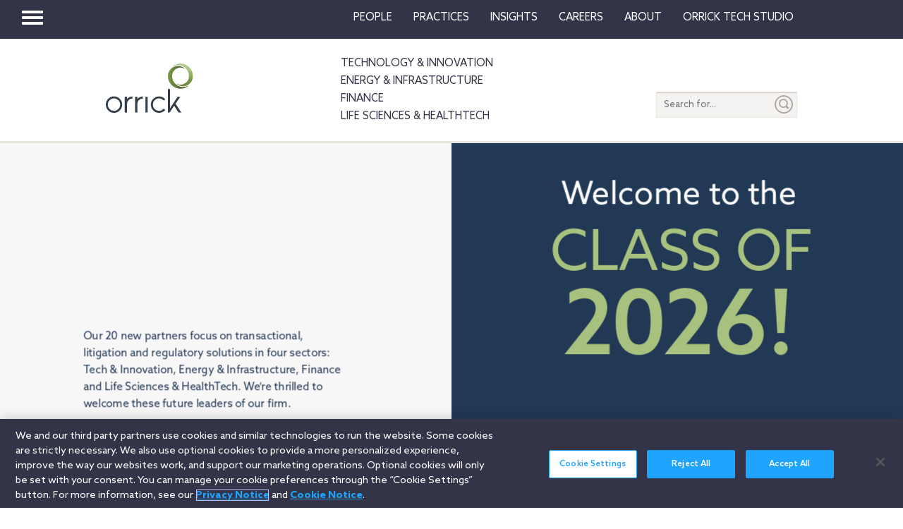

--- FILE ---
content_type: text/html; charset=utf-8
request_url: https://www.orrick.com/
body_size: 11675
content:

<!DOCTYPE html>
<!--[if IE 8]>         <html lang="en" class="no-js lt-ie9"> <![endif]-->
<!--[if IE 9]>         <html lang="en" class="no-js lt-ie10"> <![endif]-->
<!--[if gt IE 8]><!-->
<html lang="en" class="no-js">
<!--<![endif]-->
<head>

    

    <script type="text/javascript" src="/Scripts/cookieCleanupProd.js"></script>
    <!-- OneTrust Cookies Consent Notice start for www.orrick.com -->
    <script type="text/javascript" src="https://cdn.cookielaw.org/consent/ab375dae-fe40-475c-8c81-e30ad37cd07a/OtAutoBlock.js"></script>
    <script src="https://cdn.cookielaw.org/scripttemplates/otSDKStub.js" type="text/javascript" charset="UTF-8" data-domain-script="ab375dae-fe40-475c-8c81-e30ad37cd07a"></script>
    <script type="text/javascript">
        function OptanonWrapper() { }
    </script>
    <!-- OneTrust Cookies Consent Notice end for www.orrick.com -->


<link rel="preload" href="/Content/base.css" as="style">
<link rel="preload" href="/Content/main.css?v7" as="style">
<link rel="preload" href="/Content/flags.css" as="style">
<link rel="preload" href="/Scripts/vendor.js" as="script">
<link rel="preload" href="/Scripts/respond.js" as="script">
<link rel="preload" href="/Scripts/modernizr.js" as="script">
<link rel="preload" href="/Scripts/plugins.js" as="script">
<link rel="preload" href="/Scripts/main.js" as="script">
<link rel="preload" href="/Scripts/others.js" as="script">
<script src="https://apps.elfsight.com/p/platform.js" defer></script>
<script src="/Scripts/vendor.js"></script>
<script src="/Scripts/respond.js"></script>
<script src="/Scripts/modernizr.js"></script>
<script src="/Scripts/plugins.js"></script>
<!-- Vulture web tracking -->
<script type="text/javascript">
    !function (r) { var i = document.createElement("img"); i.setAttribute("src", "//orrick.vuture.net/security/tracker.gif?referer=" + encodeURIComponent(r)) }(document.referrer);
</script>

    <script src="/Scripts/mainCalendar.js"></script>

    <script src="/Scripts/maincarousel.js"></script>

<script src="/Scripts/main.js"></script>
<script src="/Scripts/others.js"></script>

    <script src="https://maps.googleapis.com/maps/api/js?key=AIzaSyCc731q1YEK9LKaF-7HT3z2jlah1N_Td48" type="text/javascript"></script>
    <script src="/Scripts/mainmaps.js"></script>
    <script src="/Scripts/mainTwitter.js"></script>




    <!-- Google Tag Manager -->
    <script>
        (function (w, d, s, l, i) {
            w[l] = w[l] || []; w[l].push({
                'gtm.start':
                    new Date().getTime(), event: 'gtm.js'
            }); var f = d.getElementsByTagName(s)[0],
                j = d.createElement(s), dl = l != 'dataLayer' ? '&l=' + l : ''; j.async = true; j.src =
                    'https://www.googletagmanager.com/gtm.js?id=' + i + dl; f.parentNode.insertBefore(j, f);
        })(window, document, 'script', 'dataLayer', 'GTM-W9KKXHZ');</script>
    <!-- End Google Tag Manager -->


<meta charset="utf-8">
<meta http-equiv="X-UA-Compatible" content="IE=edge">

    <meta name="robots" content="NOINDEX, NOFOLLOW">
<title>Orrick | A Global Law Firm</title>
<meta name="twitter:card" content="summary_large_image" />
<meta name="description" content="Global law firm focused on serving the technology &amp; innovation, energy &amp; infrastructure, finance and life sciences &amp; healthtech sectors providing transactional, litigation and regulatory solutions.">
<meta name="keywords" content="Orrick, Herrington &amp; Sutcliffe LLP - A Global Law Firm">
<meta property="og:title" content="Orrick | A Global Law Firm" />
<meta property="og:type" content="website" />
<meta property="og:url" content="https://www.orrick.com" />
<meta property="og:image" itemprop="image primaryImageOfPage" content="https://media.orrick.com/Media%20Library/public/images/orrick-logo-social-media.jpg" />
<meta property="og:description" content="Global law firm focused on serving the technology &amp; innovation, energy &amp; infrastructure, finance and life sciences &amp; healthtech sectors providing transactional, litigation and regulatory solutions." />
<meta property="fallback" content="False" />
<meta name="viewport" content="width=device-width, height=device-height">
<link href="https://www.orrick.com/" rel="canonical">

<style>
    #onetrust-banner-sdk {
        font-size: 1.1rem !important;
    }

    #ot-pc-footer {
        font-size: 1.1rem !important;
    }

    #onetrust-policy-text, #onetrust-button-group, #ot-sdk-container, #onetrust-pc-sdk.ot-pc-footer, #ot-pc-content {
        font-size: 1.44rem !important;
    }

    #onetrust-banner-sdk h1, #onetrust-banner-sdk h2, #onetrust-banner-sdk h3, #onetrust-banner-sdk h4, #onetrust-banner-sdk h5, #onetrust-banner-sdk h6, #onetrust-pc-sdk h1, #onetrust-pc-sdk h2, #onetrust-pc-sdk h3, #onetrust-pc-sdk h4, #onetrust-pc-sdk h5, #onetrust-pc-sdk h6, #ot-sdk-cookie-policy h1, #ot-sdk-cookie-policy h2, #ot-sdk-cookie-policy h3, #ot-sdk-cookie-policy h4, #ot-sdk-cookie-policy h5, #ot-sdk-cookie-policy h6 {
        font-size: .875em !important;
        font-weight: bold !important;
    }

    #onetrust-pc-sdk #ot-pc-title {
        font-size: 1.37em !important;
    }
</style>

    <link rel="stylesheet" href="/Content/flags.css" />
<link rel="stylesheet" href="/Content/base.css" />
<link rel="stylesheet" href="/Content/main.css?v7" />


    <script src="//players.brightcove.net/4686646076001/default_default/index.min.js"></script>


    <sc:VisitorIdentification runat="server" />
</head>
<body>

    
    <div class="wrapper">
        

<header>
    <nav class="navbar navbar-default topnav" role="navigation">

        <script>

    $(document).ready(function () {
        $("button.vertical-nav").click(function () {
            //.fadeToggle(); instead of fast??
            $("div#vnav-container").toggle("fast");
            $('#navbar-hamburger').toggleClass('hidden');
            $('#navbar-close').toggleClass('hidden');
            $('ul.mnav').toggleClass('hidden');
        });
        $('#navbar-close').click(function () {
            //.fadeToggle(); instead of fast??
            $("div#vnav-container").toggle("fast");
            $('#navbar-close').toggleClass('hidden');
            $('#navbar-hamburger').removeClass('hidden');
            $('ul.mnav').removeClass('hidden');
        });



        $('.opensearch').click(function () {
            $("div.bigsearchbar").toggle("fast");
            $('div.bigsearchbar').toggleClass('mobilesearch');

        });

        $('.closeit').click(function () {
            //.fadeToggle(); instead of fast??
            $("div.hideit").hide("fast");
        });
    });

    $(window).on('load', function () {
        $('.vfly').on('click', function () {
            var target = $(this).attr('rel');
            $("#" + target).siblings("div").hide("fast");
            $("#" + target).show("fast");

        });

    });

</script>
<script type="text/javascript">
    $(document).on('click', '.vnav-list li', function () {
        $(".vnav-list li").removeClass("active");
        $(this).addClass("active");

    });

</script>


<div class="col-sm-12">
    <div class="container-fluid">
        <div class="col-sm-1">
            <!-- Brand and toggle get grouped for better mobile display -->
            <div class="navbar-header hfix">
                <div id="navbar-hamburger" class="">
                    <button type="button" class="navbar-toggle vertical-nav collapsed" data-toggle="collapse" data-target="#bs-example-navbar-collapse-1" aria-expanded="false" style="display: block;">
                        <span class="sr-only">Toggle navigation</span>
                        <span class="icon-bar"></span>
                        <span class="icon-bar"></span>
                        <span class="icon-bar"></span>
                    </button>
                </div>

                <div id="navbar-close" class="hidden">
                    <span class="glyphicon glyphicon-remove close-icon"></span>
                </div>



            </div><div class="smlogo pull-right"><a href="https://www.orrick.com"><span class="ico-Orrick-Grayscale"></span></a></div>



        </div>

        <div class="col-md-11">



            <!-- Collect the nav links, forms, and other content for toggling -->
            <div class="navbar-collapse mobile-hide collapse" id="main-collapse-1" aria-expanded="false" style="height: 0px;">
                <ul class="nav navbar-nav navbar-right">

                                <li class=""><a target="" href="/en/People">People</a></li>
                                <li class=""><a target="" href="/en/Practices">Practices</a></li>
                            <li class="dropdown">
                                <a href="#" class="dropdown-toggle" data-toggle="dropdown" role="button" aria-haspopup="true" aria-expanded="false">Insights <span class="caret"></span></a>
                                <ul class="dropdown-menu insights-drop">
                                    <li>
                                        <div class="row insights-drop-container">
                                                <ul class="list-unstyled insight-drop col-sm-4 col-xs-12">
                                                    <li class="insight-drop-title">Insights</li>
                                                            <li>
                                                                <a target="" rel="" href="/Search?f=Technology%20%26%20Innovation&amp;t=insight">Technology & Innovation</a>
                                                            </li>
                                                            <li>
                                                                <a target="_blank" rel="noopener noreferrer" href="/en/tech-studio/insights">Orrick Tech Studio</a>
                                                            </li>
                                                            <li>
                                                                <a target="" rel="" href="/Search?f=Energy+%26+Infrastructure&amp;t=insight">Energy & Infrastructure</a>
                                                            </li>
                                                            <li>
                                                                <a target="" rel="" href="/Search?f=Finance&amp;t=insight">Finance</a>
                                                            </li>
                                                            <li>
                                                                <a target="" rel="" href="/Search?f=Life%20Sciences+%26+HealthTech&amp;t=insight">Life Sciences & HealthTech</a>
                                                            </li>
                                                            <li>
                                                                <a target="" rel="" href="/Search?f=Litigation%20%26%20IP&amp;t=insight">Litigation & IP</a>
                                                            </li>
                                                            <li>
                                                                <a target="" rel="" href="/Search?p=Strategic+Advisory+%26+Government+Enforcement+(SAGE)&amp;t=Insight">Strategic Advisory & Government Enforcement (SAGE)</a>
                                                            </li>
                                                            <li>
                                                                <a target="" rel="" href="/en/Insights">All Insights</a>
                                                            </li>
                                                </ul>
                                                <ul class="list-unstyled insight-drop col-sm-4 col-xs-12">
                                                    <li class="insight-drop-title">Featured</li>
                                                            <li>
                                                                <a target="" rel="" href="/en/Insights/CFPB-Pause-Where-From-Here">CFPB Pause: Where From&nbsp;Here?</a>
                                                            </li>
                                                            <li>
                                                                <a target="" rel="" href="/en/Insights/The-Download">The Download: Tech & Innovation Market Briefing</a>
                                                            </li>
                                                            <li>
                                                                <a target="_blank" rel="noopener noreferrer" href="https://ai-law-center.orrick.com/">AI Law Center</a>
                                                            </li>
                                                            <li>
                                                                <a target="_blank" rel="noopener noreferrer" href="https://onlinesafety.orrick.com/">Online Safety Law Center</a>
                                                            </li>
                                                            <li>
                                                                <a target="" rel="" href="/en/Technology/Life-Sciences-Snapshots">Life Sciences Venture Capital Quarterly Report</a>
                                                            </li>
                                                </ul>
                                                <ul class="list-unstyled insight-drop col-sm-4 col-xs-12">
                                                    <li class="insight-drop-title">Channels</li>
                                                            <li>
                                                                <a target="" rel="" href="/en/Podcasts">Podcasts</a>
                                                            </li>
                                                            <li>
                                                                <a target="" rel="" href="/en/Events">Events</a>
                                                            </li>
                                                </ul>




                                        </div>
                                    </li>
                                </ul>
                            </li>
                                <li class=""><a target="" href="/en/Careers">Careers</a></li>
                            <li class="dropdown">
                                <a href="#" class="dropdown-toggle" data-toggle="dropdown" role="button" aria-haspopup="true" aria-expanded="false">About <span class="caret"></span></a>
                                <ul class="dropdown-menu insights-drop">
                                    <li>
                                        <div class="row insights-drop-container">
                                                <ul class="list-unstyled insight-drop col-sm-4 col-xs-12">
                                                    <li class="insight-drop-title">About</li>
                                                            <li>
                                                                <a target="" rel="" href="/en/About-Us">About Us</a>
                                                            </li>
                                                            <li>
                                                                <a target="" rel="" href="/en/News">News</a>
                                                            </li>
                                                            <li>
                                                                <a target="" rel="" href="/en/Locations">Locations</a>
                                                            </li>
                                                            <li>
                                                                <a target="" rel="" href="/en/Innovation">Innovation</a>
                                                            </li>
                                                            <li>
                                                                <a target="" rel="" href="/en/Innovation/AI-Adoption-at-Orrick">AI Adoption @Orrick</a>
                                                            </li>
                                                            <li>
                                                                <a target="" rel="" href="/en/Community/Orrick-Alumni">Alumni</a>
                                                            </li>
                                                </ul>
                                                <ul class="list-unstyled insight-drop col-sm-4 col-xs-12">
                                                    <li class="insight-drop-title">Our Culture</li>
                                                            <li>
                                                                <a target="_blank" rel="noopener noreferrer" href="https://www.veteranslegalcareerfair.com/">Veterans' Legal Career Fair</a>
                                                            </li>
                                                            <li>
                                                                <a target="" rel="" href="/en/Community/Pro-Bono">Pro Bono</a>
                                                            </li>
                                                            <li>
                                                                <a target="" rel="" href="/en/Community/Inclusion-and-Belonging">Inclusion & Belonging</a>
                                                            </li>
                                                            <li>
                                                                <a target="" rel="" href="/en/Community/Responsible-Business-at-Orrick">Responsible Business @Orrick</a>
                                                            </li>
                                                </ul>




                                        </div>
                                    </li>
                                </ul>
                            </li>
                                <li class=""><a target="_blank" href="/tech-studio">Orrick Tech Studio</a></li>

                </ul>



            </div><!-- /.navbar-collapse -->
        </div><!-- /.container-fluid -->
    </div>
</div>

<!-- /flyout nav list -->
<div class="row row-eq-height" id="vnav-container" style="display: none;">
    <div class="col-sm-3 vnav">
        <ul class="nav  vnav-list nav-stacked">
                        <li role="presentation" class="">
                            <a class="vfly" rel="" href="/en/People">People</a>
                        </li>
                        <li role="presentation" class="">
                            <a class="vfly" rel="" href="/en/Practices">Practices</a>
                        </li>
                        <li role="presentation" class="showInsight vlink">
                            <a class="vfly" rel="insight-v-block" href="#">Insights</a>


                        </li>
                        <li role="presentation" class="">
                            <a class="vfly" rel="" href="/en/Careers">Careers</a>
                        </li>
                        <li role="presentation" class="vlink">
                            <a class="vfly" rel="About-v-block" href="#">About</a>


                        </li>
                        <li role="presentation" class="">
                            <a class="vfly" rel="" href="/tech-studio">Orrick Tech Studio</a>
                        </li>
                    <li role="presentation">
                        <a class="only-mobile" href=""></a>
                    </li>
                    <li role="presentation">
                        <a class="only-mobile" href="/en/Technology">Technology &amp; Innovation</a>
                    </li>
                    <li role="presentation">
                        <a class="only-mobile" href="/en/Energy-and-Infrastructure-Sector">Energy &amp; Infrastructure</a>
                    </li>
                    <li role="presentation">
                        <a class="only-mobile" href="/en/Finance">Finance</a>
                    </li>
                    <li role="presentation">
                        <a class="only-mobile" href="/en/Life-Sciences-and-HealthTech">Life Sciences &amp; HealthTech</a>
                    </li>
        </ul>


    </div>

    <!-- /flyout -->
    <div>
            <div class="col-sm-9 hideit" id="" style="display: none;">

                <div class="row">
                    <div class="col-sm-12 mobile-nav-header">
                        <div class="twentyp">
                            <a href="https://www.orrick.com" target="_blank" rel="noopener noreferrer" title="Opens in a new browser">
                                <span class="ico-Orrick-Grayscale" aria-label="OrrickHome" aria-hidden="true"></span>
                                <span class="sr-only">Orrick.com</span>
                            </a>
                        </div>

                        <div class="sixtyp">&nbsp;</div>

                        <div class="twentyp searchicon"><span class="input-group-btn"><button class="btn opensearch" id="open-search-aa2ba00b-18a5-4946-965d-76b7cf3c1516" type="button"><span class="glyphicon glyphicon-search" aria-hidden="true"></span></button></span></div>
                    </div>
                </div>
                <form class="" autocomplete="off" action="/en/search" method="get">
                    <div class="input-group bigsearchbar">
                        <input style="" class="form-control" placeholder="TYPE TO SEARCH" id="siteSearch-e9b4316b-7ded-410d-9d06-d76858d5826e" data-id="search" name="q">
                        <span class="input-group-btn">
                            <button class="btn btn-bigsearchbar-close opensearch" type="button"><span class="glyphicon glyphicon-remove" aria-hidden="true"></span></button>
                            <button style="" type="submit" title="Submit" class="btn btn-bigsearchbar" value="submit" aria-label="Submit">
                                <span class="glyphicon glyphicon-search" aria-hidden="true"></span>
                            </button>
                        </span>


                    </div>
                </form>
                <div class="box-padding">
                    <h3 class="closeit"><span class="glyphicon glyphicon-menu-left" id="insights-mobile-close-f1d487cf-247f-43fb-a0c1-3354d220c3cf"></span> People</h3>
                    <br>
                    <div class="row">
                            <ul class="list-unstyled insight-drop col-sm-4 col-xs-12">
                            </ul>





                    </div>
                </div>
            </div>
            <div class="col-sm-9 hideit" id="" style="display: none;">

                <div class="row">
                    <div class="col-sm-12 mobile-nav-header">
                        <div class="twentyp">
                            <a href="https://www.orrick.com" target="_blank" rel="noopener noreferrer" title="Opens in a new browser">
                                <span class="ico-Orrick-Grayscale" aria-label="OrrickHome" aria-hidden="true"></span>
                                <span class="sr-only">Orrick.com</span>
                            </a>
                        </div>

                        <div class="sixtyp">&nbsp;</div>

                        <div class="twentyp searchicon"><span class="input-group-btn"><button class="btn opensearch" id="open-search-58e83655-e1f3-4bc2-af24-019a3a41ca45" type="button"><span class="glyphicon glyphicon-search" aria-hidden="true"></span></button></span></div>
                    </div>
                </div>
                <form class="" autocomplete="off" action="/en/search" method="get">
                    <div class="input-group bigsearchbar">
                        <input style="" class="form-control" placeholder="TYPE TO SEARCH" id="siteSearch-5dc4c35c-8e44-43d7-b033-3ed4385960d7" data-id="search" name="q">
                        <span class="input-group-btn">
                            <button class="btn btn-bigsearchbar-close opensearch" type="button"><span class="glyphicon glyphicon-remove" aria-hidden="true"></span></button>
                            <button style="" type="submit" title="Submit" class="btn btn-bigsearchbar" value="submit" aria-label="Submit">
                                <span class="glyphicon glyphicon-search" aria-hidden="true"></span>
                            </button>
                        </span>


                    </div>
                </form>
                <div class="box-padding">
                    <h3 class="closeit"><span class="glyphicon glyphicon-menu-left" id="insights-mobile-close-abf77b1c-74ea-41da-99fa-57902141ce55"></span> Practices</h3>
                    <br>
                    <div class="row">
                            <ul class="list-unstyled insight-drop col-sm-4 col-xs-12">
                            </ul>





                    </div>
                </div>
            </div>
            <div class="col-sm-9 hideit" id="insight-v-block" style="display: none;">

                <div class="row">
                    <div class="col-sm-12 mobile-nav-header">
                        <div class="twentyp">
                            <a href="https://www.orrick.com" target="_blank" rel="noopener noreferrer" title="Opens in a new browser">
                                <span class="ico-Orrick-Grayscale" aria-label="OrrickHome" aria-hidden="true"></span>
                                <span class="sr-only">Orrick.com</span>
                            </a>
                        </div>

                        <div class="sixtyp">&nbsp;</div>

                        <div class="twentyp searchicon"><span class="input-group-btn"><button class="btn opensearch" id="open-search-da90593c-6e19-4054-bb16-701f67477e7f" type="button"><span class="glyphicon glyphicon-search" aria-hidden="true"></span></button></span></div>
                    </div>
                </div>
                <form class="" autocomplete="off" action="/en/search" method="get">
                    <div class="input-group bigsearchbar">
                        <input style="" class="form-control" placeholder="TYPE TO SEARCH" id="siteSearch-7b7dc994-bfdb-4c9f-b27d-457e782a6775" data-id="search" name="q">
                        <span class="input-group-btn">
                            <button class="btn btn-bigsearchbar-close opensearch" type="button"><span class="glyphicon glyphicon-remove" aria-hidden="true"></span></button>
                            <button style="" type="submit" title="Submit" class="btn btn-bigsearchbar" value="submit" aria-label="Submit">
                                <span class="glyphicon glyphicon-search" aria-hidden="true"></span>
                            </button>
                        </span>


                    </div>
                </form>
                <div class="box-padding">
                    <h3 class="closeit"><span class="glyphicon glyphicon-menu-left" id="insights-mobile-close-22cbb930-56ca-4217-a70b-afd5785d5c25"></span> Insights</h3>
                    <br>
                    <div class="row">
                                <ul class="list-unstyled insight-drop col-sm-4 col-xs-12">
                                    <li class="insight-drop-title">Insights</li>
                                            <li>
                                                <a target="" rel="" href="/Search?f=Technology%20%26%20Innovation&amp;t=insight">Technology & Innovation</a>
                                            </li>
                                            <li>
                                                <a target="_blank" rel="noopener noreferrer" href="/en/tech-studio/insights">Orrick Tech Studio</a>
                                            </li>
                                            <li>
                                                <a target="" rel="" href="/Search?f=Energy+%26+Infrastructure&amp;t=insight">Energy & Infrastructure</a>
                                            </li>
                                            <li>
                                                <a target="" rel="" href="/Search?f=Finance&amp;t=insight">Finance</a>
                                            </li>
                                            <li>
                                                <a target="" rel="" href="/Search?f=Life%20Sciences+%26+HealthTech&amp;t=insight">Life Sciences & HealthTech</a>
                                            </li>
                                            <li>
                                                <a target="" rel="" href="/Search?f=Litigation%20%26%20IP&amp;t=insight">Litigation & IP</a>
                                            </li>
                                            <li>
                                                <a target="" rel="" href="/Search?p=Strategic+Advisory+%26+Government+Enforcement+(SAGE)&amp;t=Insight">Strategic Advisory & Government Enforcement (SAGE)</a>
                                            </li>
                                            <li>
                                                <a target="" rel="" href="/en/Insights">All Insights</a>
                                            </li>
                                </ul>
                                <ul class="list-unstyled insight-drop col-sm-4 col-xs-12">
                                    <li class="insight-drop-title">Featured</li>
                                            <li>
                                                <a target="" rel="" href="/en/Insights/CFPB-Pause-Where-From-Here">CFPB Pause: Where From&nbsp;Here?</a>
                                            </li>
                                            <li>
                                                <a target="" rel="" href="/en/Insights/The-Download">The Download: Tech & Innovation Market Briefing</a>
                                            </li>
                                            <li>
                                                <a target="_blank" rel="noopener noreferrer" href="https://ai-law-center.orrick.com/">AI Law Center</a>
                                            </li>
                                            <li>
                                                <a target="_blank" rel="noopener noreferrer" href="https://onlinesafety.orrick.com/">Online Safety Law Center</a>
                                            </li>
                                            <li>
                                                <a target="" rel="" href="/en/Technology/Life-Sciences-Snapshots">Life Sciences Venture Capital Quarterly Report</a>
                                            </li>
                                </ul>
                                <ul class="list-unstyled insight-drop col-sm-4 col-xs-12">
                                    <li class="insight-drop-title">Channels</li>
                                            <li>
                                                <a target="" rel="" href="/en/Podcasts">Podcasts</a>
                                            </li>
                                            <li>
                                                <a target="" rel="" href="/en/Events">Events</a>
                                            </li>
                                </ul>





                    </div>
                </div>
            </div>
            <div class="col-sm-9 hideit" id="" style="display: none;">

                <div class="row">
                    <div class="col-sm-12 mobile-nav-header">
                        <div class="twentyp">
                            <a href="https://www.orrick.com" target="_blank" rel="noopener noreferrer" title="Opens in a new browser">
                                <span class="ico-Orrick-Grayscale" aria-label="OrrickHome" aria-hidden="true"></span>
                                <span class="sr-only">Orrick.com</span>
                            </a>
                        </div>

                        <div class="sixtyp">&nbsp;</div>

                        <div class="twentyp searchicon"><span class="input-group-btn"><button class="btn opensearch" id="open-search-3344ede6-5f4a-46b3-ad4d-9305913834f2" type="button"><span class="glyphicon glyphicon-search" aria-hidden="true"></span></button></span></div>
                    </div>
                </div>
                <form class="" autocomplete="off" action="/en/search" method="get">
                    <div class="input-group bigsearchbar">
                        <input style="" class="form-control" placeholder="TYPE TO SEARCH" id="siteSearch-030f864c-e6ef-43e2-9c7f-52678c1d667e" data-id="search" name="q">
                        <span class="input-group-btn">
                            <button class="btn btn-bigsearchbar-close opensearch" type="button"><span class="glyphicon glyphicon-remove" aria-hidden="true"></span></button>
                            <button style="" type="submit" title="Submit" class="btn btn-bigsearchbar" value="submit" aria-label="Submit">
                                <span class="glyphicon glyphicon-search" aria-hidden="true"></span>
                            </button>
                        </span>


                    </div>
                </form>
                <div class="box-padding">
                    <h3 class="closeit"><span class="glyphicon glyphicon-menu-left" id="insights-mobile-close-4351448f-dd49-46b7-8ef8-22b93ea906a0"></span> Careers</h3>
                    <br>
                    <div class="row">
                            <ul class="list-unstyled insight-drop col-sm-4 col-xs-12">
                            </ul>





                    </div>
                </div>
            </div>
            <div class="col-sm-9 hideit" id="About-v-block" style="display: none;">

                <div class="row">
                    <div class="col-sm-12 mobile-nav-header">
                        <div class="twentyp">
                            <a href="https://www.orrick.com" target="_blank" rel="noopener noreferrer" title="Opens in a new browser">
                                <span class="ico-Orrick-Grayscale" aria-label="OrrickHome" aria-hidden="true"></span>
                                <span class="sr-only">Orrick.com</span>
                            </a>
                        </div>

                        <div class="sixtyp">&nbsp;</div>

                        <div class="twentyp searchicon"><span class="input-group-btn"><button class="btn opensearch" id="open-search-8ab2ed2d-1fee-4f88-ab1f-069913d6ba47" type="button"><span class="glyphicon glyphicon-search" aria-hidden="true"></span></button></span></div>
                    </div>
                </div>
                <form class="" autocomplete="off" action="/en/search" method="get">
                    <div class="input-group bigsearchbar">
                        <input style="" class="form-control" placeholder="TYPE TO SEARCH" id="siteSearch-0d0aa7b6-2983-4b58-ab92-a979791a06c7" data-id="search" name="q">
                        <span class="input-group-btn">
                            <button class="btn btn-bigsearchbar-close opensearch" type="button"><span class="glyphicon glyphicon-remove" aria-hidden="true"></span></button>
                            <button style="" type="submit" title="Submit" class="btn btn-bigsearchbar" value="submit" aria-label="Submit">
                                <span class="glyphicon glyphicon-search" aria-hidden="true"></span>
                            </button>
                        </span>


                    </div>
                </form>
                <div class="box-padding">
                    <h3 class="closeit"><span class="glyphicon glyphicon-menu-left" id="insights-mobile-close-878c979f-27f6-4bb8-a725-406c5206e6a3"></span> About</h3>
                    <br>
                    <div class="row">
                                <ul class="list-unstyled insight-drop col-sm-4 col-xs-12">
                                    <li class="insight-drop-title">About</li>
                                            <li>
                                                <a target="" rel="" href="/en/About-Us">About Us</a>
                                            </li>
                                            <li>
                                                <a target="" rel="" href="/en/News">News</a>
                                            </li>
                                            <li>
                                                <a target="" rel="" href="/en/Locations">Locations</a>
                                            </li>
                                            <li>
                                                <a target="" rel="" href="/en/Innovation">Innovation</a>
                                            </li>
                                            <li>
                                                <a target="" rel="" href="/en/Innovation/AI-Adoption-at-Orrick">AI Adoption @Orrick</a>
                                            </li>
                                            <li>
                                                <a target="" rel="" href="/en/Community/Orrick-Alumni">Alumni</a>
                                            </li>
                                </ul>
                                <ul class="list-unstyled insight-drop col-sm-4 col-xs-12">
                                    <li class="insight-drop-title">Our Culture</li>
                                            <li>
                                                <a target="_blank" rel="noopener noreferrer" href="https://www.veteranslegalcareerfair.com/">Veterans' Legal Career Fair</a>
                                            </li>
                                            <li>
                                                <a target="" rel="" href="/en/Community/Pro-Bono">Pro Bono</a>
                                            </li>
                                            <li>
                                                <a target="" rel="" href="/en/Community/Inclusion-and-Belonging">Inclusion & Belonging</a>
                                            </li>
                                            <li>
                                                <a target="" rel="" href="/en/Community/Responsible-Business-at-Orrick">Responsible Business @Orrick</a>
                                            </li>
                                </ul>





                    </div>
                </div>
            </div>
            <div class="col-sm-9 hideit" id="" style="display: none;">

                <div class="row">
                    <div class="col-sm-12 mobile-nav-header">
                        <div class="twentyp">
                            <a href="https://www.orrick.com" target="_blank" rel="noopener noreferrer" title="Opens in a new browser">
                                <span class="ico-Orrick-Grayscale" aria-label="OrrickHome" aria-hidden="true"></span>
                                <span class="sr-only">Orrick.com</span>
                            </a>
                        </div>

                        <div class="sixtyp">&nbsp;</div>

                        <div class="twentyp searchicon"><span class="input-group-btn"><button class="btn opensearch" id="open-search-45303e65-52d3-444b-b309-ea931c157ce9" type="button"><span class="glyphicon glyphicon-search" aria-hidden="true"></span></button></span></div>
                    </div>
                </div>
                <form class="" autocomplete="off" action="/en/search" method="get">
                    <div class="input-group bigsearchbar">
                        <input style="" class="form-control" placeholder="TYPE TO SEARCH" id="siteSearch-32616847-10a4-470d-975d-2cd4c413a851" data-id="search" name="q">
                        <span class="input-group-btn">
                            <button class="btn btn-bigsearchbar-close opensearch" type="button"><span class="glyphicon glyphicon-remove" aria-hidden="true"></span></button>
                            <button style="" type="submit" title="Submit" class="btn btn-bigsearchbar" value="submit" aria-label="Submit">
                                <span class="glyphicon glyphicon-search" aria-hidden="true"></span>
                            </button>
                        </span>


                    </div>
                </form>
                <div class="box-padding">
                    <h3 class="closeit"><span class="glyphicon glyphicon-menu-left" id="insights-mobile-close-376d5e38-bc03-40d4-9e7a-4212d91481d2"></span> Orrick Tech Studio</h3>
                    <br>
                    <div class="row">
                            <ul class="list-unstyled insight-drop col-sm-4 col-xs-12">
                            </ul>





                    </div>
                </div>
            </div>
            <div class="col-sm-9 hideit" id="" style="display: none;">

                <div class="row">
                    <div class="col-sm-12 mobile-nav-header">
                        <div class="twentyp">
                            <a href="https://www.orrick.com" target="_blank" rel="noopener noreferrer" title="Opens in a new browser">
                                <span class="ico-Orrick-Grayscale" aria-label="OrrickHome" aria-hidden="true"></span>
                                <span class="sr-only">Orrick.com</span>
                            </a>
                        </div>

                        <div class="sixtyp">&nbsp;</div>

                        <div class="twentyp searchicon"><span class="input-group-btn"><button class="btn opensearch" id="open-search-611801f6-065f-4090-8cbe-b57551cd7cc6" type="button"><span class="glyphicon glyphicon-search" aria-hidden="true"></span></button></span></div>
                    </div>
                </div>
                <form class="" autocomplete="off" action="/en/search" method="get">
                    <div class="input-group bigsearchbar">
                        <input style="" class="form-control" placeholder="TYPE TO SEARCH" id="siteSearch-ceff88d8-9f05-42ac-a812-66399b685063" data-id="search" name="q">
                        <span class="input-group-btn">
                            <button class="btn btn-bigsearchbar-close opensearch" type="button"><span class="glyphicon glyphicon-remove" aria-hidden="true"></span></button>
                            <button style="" type="submit" title="Submit" class="btn btn-bigsearchbar" value="submit" aria-label="Submit">
                                <span class="glyphicon glyphicon-search" aria-hidden="true"></span>
                            </button>
                        </span>


                    </div>
                </form>
                <div class="box-padding">
                    <h3 class="closeit"><span class="glyphicon glyphicon-menu-left" id="insights-mobile-close-1b73751f-1dd9-48d3-ac67-3d2631b23c69"></span> </h3>
                    <br>
                    <div class="row">
                            <ul class="list-unstyled insight-drop col-sm-4 col-xs-12">
                            </ul>





                    </div>
                </div>
            </div>
            <div class="col-sm-9 hideit" id="" style="display: none;">

                <div class="row">
                    <div class="col-sm-12 mobile-nav-header">
                        <div class="twentyp">
                            <a href="https://www.orrick.com" target="_blank" rel="noopener noreferrer" title="Opens in a new browser">
                                <span class="ico-Orrick-Grayscale" aria-label="OrrickHome" aria-hidden="true"></span>
                                <span class="sr-only">Orrick.com</span>
                            </a>
                        </div>

                        <div class="sixtyp">&nbsp;</div>

                        <div class="twentyp searchicon"><span class="input-group-btn"><button class="btn opensearch" id="open-search-1d1050cb-eb18-4593-8702-55e0129ff8da" type="button"><span class="glyphicon glyphicon-search" aria-hidden="true"></span></button></span></div>
                    </div>
                </div>
                <form class="" autocomplete="off" action="/en/search" method="get">
                    <div class="input-group bigsearchbar">
                        <input style="" class="form-control" placeholder="TYPE TO SEARCH" id="siteSearch-adb11eb2-dc91-4b49-be58-d441543e4f0d" data-id="search" name="q">
                        <span class="input-group-btn">
                            <button class="btn btn-bigsearchbar-close opensearch" type="button"><span class="glyphicon glyphicon-remove" aria-hidden="true"></span></button>
                            <button style="" type="submit" title="Submit" class="btn btn-bigsearchbar" value="submit" aria-label="Submit">
                                <span class="glyphicon glyphicon-search" aria-hidden="true"></span>
                            </button>
                        </span>


                    </div>
                </form>
                <div class="box-padding">
                    <h3 class="closeit"><span class="glyphicon glyphicon-menu-left" id="insights-mobile-close-05359306-8478-4ef3-b471-77b458380519"></span> Technology &amp; Innovation</h3>
                    <br>
                    <div class="row">
                            <ul class="list-unstyled insight-drop col-sm-4 col-xs-12">
                            </ul>





                    </div>
                </div>
            </div>
            <div class="col-sm-9 hideit" id="" style="display: none;">

                <div class="row">
                    <div class="col-sm-12 mobile-nav-header">
                        <div class="twentyp">
                            <a href="https://www.orrick.com" target="_blank" rel="noopener noreferrer" title="Opens in a new browser">
                                <span class="ico-Orrick-Grayscale" aria-label="OrrickHome" aria-hidden="true"></span>
                                <span class="sr-only">Orrick.com</span>
                            </a>
                        </div>

                        <div class="sixtyp">&nbsp;</div>

                        <div class="twentyp searchicon"><span class="input-group-btn"><button class="btn opensearch" id="open-search-7e3b6442-87af-433b-978a-3a28cccc44af" type="button"><span class="glyphicon glyphicon-search" aria-hidden="true"></span></button></span></div>
                    </div>
                </div>
                <form class="" autocomplete="off" action="/en/search" method="get">
                    <div class="input-group bigsearchbar">
                        <input style="" class="form-control" placeholder="TYPE TO SEARCH" id="siteSearch-70490a1a-ef84-4ec8-9e03-d9f03eec8c9f" data-id="search" name="q">
                        <span class="input-group-btn">
                            <button class="btn btn-bigsearchbar-close opensearch" type="button"><span class="glyphicon glyphicon-remove" aria-hidden="true"></span></button>
                            <button style="" type="submit" title="Submit" class="btn btn-bigsearchbar" value="submit" aria-label="Submit">
                                <span class="glyphicon glyphicon-search" aria-hidden="true"></span>
                            </button>
                        </span>


                    </div>
                </form>
                <div class="box-padding">
                    <h3 class="closeit"><span class="glyphicon glyphicon-menu-left" id="insights-mobile-close-edf2c3f0-59c6-4217-979b-a519bf10ec0f"></span> Energy &amp; Infrastructure</h3>
                    <br>
                    <div class="row">
                            <ul class="list-unstyled insight-drop col-sm-4 col-xs-12">
                            </ul>





                    </div>
                </div>
            </div>
            <div class="col-sm-9 hideit" id="" style="display: none;">

                <div class="row">
                    <div class="col-sm-12 mobile-nav-header">
                        <div class="twentyp">
                            <a href="https://www.orrick.com" target="_blank" rel="noopener noreferrer" title="Opens in a new browser">
                                <span class="ico-Orrick-Grayscale" aria-label="OrrickHome" aria-hidden="true"></span>
                                <span class="sr-only">Orrick.com</span>
                            </a>
                        </div>

                        <div class="sixtyp">&nbsp;</div>

                        <div class="twentyp searchicon"><span class="input-group-btn"><button class="btn opensearch" id="open-search-e8b7c41a-f85e-455e-8e81-c0ce5cb6afe0" type="button"><span class="glyphicon glyphicon-search" aria-hidden="true"></span></button></span></div>
                    </div>
                </div>
                <form class="" autocomplete="off" action="/en/search" method="get">
                    <div class="input-group bigsearchbar">
                        <input style="" class="form-control" placeholder="TYPE TO SEARCH" id="siteSearch-9a37bc7d-af4f-4814-91bf-ddd61c9d8e99" data-id="search" name="q">
                        <span class="input-group-btn">
                            <button class="btn btn-bigsearchbar-close opensearch" type="button"><span class="glyphicon glyphicon-remove" aria-hidden="true"></span></button>
                            <button style="" type="submit" title="Submit" class="btn btn-bigsearchbar" value="submit" aria-label="Submit">
                                <span class="glyphicon glyphicon-search" aria-hidden="true"></span>
                            </button>
                        </span>


                    </div>
                </form>
                <div class="box-padding">
                    <h3 class="closeit"><span class="glyphicon glyphicon-menu-left" id="insights-mobile-close-ac81523c-73c0-48d6-9726-4e0746b77314"></span> Finance</h3>
                    <br>
                    <div class="row">
                            <ul class="list-unstyled insight-drop col-sm-4 col-xs-12">
                            </ul>





                    </div>
                </div>
            </div>
            <div class="col-sm-9 hideit" id="" style="display: none;">

                <div class="row">
                    <div class="col-sm-12 mobile-nav-header">
                        <div class="twentyp">
                            <a href="https://www.orrick.com" target="_blank" rel="noopener noreferrer" title="Opens in a new browser">
                                <span class="ico-Orrick-Grayscale" aria-label="OrrickHome" aria-hidden="true"></span>
                                <span class="sr-only">Orrick.com</span>
                            </a>
                        </div>

                        <div class="sixtyp">&nbsp;</div>

                        <div class="twentyp searchicon"><span class="input-group-btn"><button class="btn opensearch" id="open-search-9f5578a6-d503-49d0-b9d9-cf7a8f65f659" type="button"><span class="glyphicon glyphicon-search" aria-hidden="true"></span></button></span></div>
                    </div>
                </div>
                <form class="" autocomplete="off" action="/en/search" method="get">
                    <div class="input-group bigsearchbar">
                        <input style="" class="form-control" placeholder="TYPE TO SEARCH" id="siteSearch-d00ece89-7e5a-4b30-a1b8-978191d60795" data-id="search" name="q">
                        <span class="input-group-btn">
                            <button class="btn btn-bigsearchbar-close opensearch" type="button"><span class="glyphicon glyphicon-remove" aria-hidden="true"></span></button>
                            <button style="" type="submit" title="Submit" class="btn btn-bigsearchbar" value="submit" aria-label="Submit">
                                <span class="glyphicon glyphicon-search" aria-hidden="true"></span>
                            </button>
                        </span>


                    </div>
                </form>
                <div class="box-padding">
                    <h3 class="closeit"><span class="glyphicon glyphicon-menu-left" id="insights-mobile-close-b69a7d39-f078-4978-9266-77c7469385ac"></span> Life Sciences &amp; HealthTech</h3>
                    <br>
                    <div class="row">
                            <ul class="list-unstyled insight-drop col-sm-4 col-xs-12">
                            </ul>





                    </div>
                </div>
            </div>
    </div>

</div>

<script>
    $('.expedition-info-link').on('click', function () {
        $('span', this).toggleClass('glyphicon-chevron-right glyphicon-menu-down');
    });</script>

    </nav>
    <div class="container">
        <div class="row">
            
        </div>
    </div>
    <nav class="navbar navbar-default flatnav">
        <!-- Sector Nav -->
        <div class="sector-nav">
                <div class="navbar-header sector-brand">
                <a class="navbar-brand" href="/">
                    <img src="https://media.orrick.com/Media%20Library/public/svg%20files/orrick-logo-rgb.svg" alt="Orrick logo"/>
                </a>

    </div>



<div class="pull-left" id="flatnavcontainer">
        <ul class="nav navbar-nav flatbarlinks">
                <li class="dropdown">
                    <a href="/en/Technology">Technology &amp; Innovation</a>
                </li>
                <li class="dropdown">
                    <a href="/en/Energy-and-Infrastructure-Sector">Energy &amp; Infrastructure</a>
                </li>
                <li class="dropdown">
                    <a href="/en/Finance">Finance</a>
                </li>
                <li class="dropdown">
                    <a href="/en/Life-Sciences-and-HealthTech">Life Sciences &amp; HealthTech</a>
                </li>
        </ul>




</div><!-- /.navbar-collapse -->

<form class="navbar-form pull-right form-inline" autocomplete="off" action="/en/search" method="get">
    <div class="row form-group flatbarlinks-form">
        <div class="sector-input col-sm-6 pull-right">
            <label class="sr-only" for="siteSearch">Search entire site</label>
            <div class="input-group fixwidth">

                <input class="form-control tint-1 tweak" placeholder="Search for..." id="siteSearch-65035914-6192-4d06-b57c-f49a76a5637d" data-id="search" name="q">
                <span class="input-group-btn">
                    <span class="sr-only">Submit</span>
                    <button  type="submit" title="Submit" class="btn btn-search tint-1" value="submit" aria-label="Submit"><span class="ico-digital-magnifying-glass"></span></button>
                </span>

            </div>

        </div>

        
        <!-- new placeholder for language selector.-->
    </div>
</form>
        </div><!-- /.container-fluid -->
    </nav>

    <div>
        <div class="row">
            <div class="row msearch">
    <div class="col-xs- col-sm-6">
        <div class="form-group tmobile">
            <form autocomplete="off" action="/Search" method="get">
                <label class="sr-only" for="mobileTopSearch">Search entire site</label>
                <div class="input-group">
                    <input class="form-control" name="q" placeholder="Search for..." aria-label="search entire site" id="mobileTopSearch">
                    <span class="input-group-btn">
                        <button type="submit" title="Submit" class="btn btn-search" aria-label="Submit"><span class="ico-digital-magnifying-glass" aria-hidden="true" aria-label="Submit"></span></button>
                    </span>
                </div>
            </form>
        </div>
    </div>
</div>
        </div>
    </div>
</header>


<div class="container">
    <div class="row">
        <div class="col-md-4 pull-right toplanguage">
            
        </div>
    </div>
</div>
<div class="container-fluid toplang"></div>



    <div class="homepage">
        

<div class="block">
    <div class="editor-wrapper">
        <div style="margin-bottom:-45px;"><!-- IMPORTANT -->
<div style="position: relative;width: auto;padding: 0 0 35.6%;height: 0;top: 0;left: 0;bottom: 0;right: 0;margin: 0;border: 0 none;" id="experience-695ec0c8d1621" data-aspectratio="2.80898876" data-mobile-aspectratio="0.45"><iframe src="https://view.ceros.com/orrick/orrick-com-main-hero-class-of-2026-v148?mobileHeightOverride=1200" style="position: absolute;top: 0;left: 0;bottom: 0;right: 0;margin: 0;padding: 0;border: 0 none;height: 1px;width: 1px;min-height: 100%;min-width: 100%;" frameborder="0" class="ceros-experience" title="Orrick.com Main Hero - Class of 2026 - v148 - LIVE" scrolling="no"></iframe></div>
<script type="text/javascript" src="https://view.ceros.com/scroll-proxy.min.js" data-ceros-origin-domains="view.ceros.com"></script>
</div>
    </div>
</div>


<div class="block">
    <div class="editor-wrapper">
        <div style="margin-bottom:-45px;"><!-- IMPORTANT -->
<div style="position: relative;width: auto;padding: 0 0 23.84%;height: 0;top: 0;left: 0;bottom: 0;right: 0;margin: 0;border: 0 none;" id="experience-695ddc86bef04" data-aspectratio="4.19463087" data-mobile-aspectratio="0.46875"><iframe src="https://view.ceros.com/orrick/homepage-band-farheena-rasheed-imgl?heightOverride=596&amp;mobileHeightOverride=1152" style="position: absolute;top: 0;left: 0;bottom: 0;right: 0;margin: 0;padding: 0;border: 0 none;height: 1px;width: 1px;min-height: 100%;min-width: 100%;" frameborder="0" class="ceros-experience" title="Homepage Band - Farheena Rasheed - IMGL" scrolling="no"></iframe></div>
<div style="position: relative;width: auto;padding: 0 0 23.84%;height: 0;top: 0;left: 0;bottom: 0;right: 0;margin: 0;border: 0 none;" id="experience-6961af3bdb3a2" data-aspectratio="4.19463087" data-mobile-aspectratio="0.57446809"><iframe src="https://view.ceros.com/orrick/homepage-band-ft2025-imgr?heightOverride=596&amp;mobileHeightOverride=940" style="position: absolute;top: 0;left: 0;bottom: 0;right: 0;margin: 0;padding: 0;border: 0 none;height: 1px;width: 1px;min-height: 100%;min-width: 100%;" frameborder="0" class="ceros-experience" title="Homepage Band - FT 2025 - IMGR" scrolling="no"></iframe></div>
<div style="position: relative;width: auto;padding: 0 0 23.84%;height: 0;top: 0;left: 0;bottom: 0;right: 0;margin: 0;border: 0 none;" id="experience-693389ae4878b" data-aspectratio="4.19463087" data-mobile-aspectratio="0.4556962"><iframe src="https://view.ceros.com/orrick/homepage-band-amlaw-loty-imgl?heightOverride=596&amp;mobileHeightOverride=1185" style="position: absolute;top: 0;left: 0;bottom: 0;right: 0;margin: 0;padding: 0;border: 0 none;height: 1px;width: 1px;min-height: 100%;min-width: 100%;" frameborder="0" class="ceros-experience" title="Homepage Band - AmLaw LOTY - IMGL" scrolling="no"></iframe></div>
</div>
    </div>
</div>

<section class="section-major neutral" style="background-color:#333447!important;
border-color:#333447!important">
    <div class="container">
                <h2 class="carousel-header" style="color:#FFFFFF!important"><div><span style="font-weight:bold;">SECTOR</span> INSIGHTS</div></h2>
                <div class="carousel home-insights">
                    <div class="carousel-controls primary">
    <a href="#" class="left">
        <span class="ico-digital-left-arrow" aria-label="left control"></span>
    </a>
    <a href="#" class="right">
        <span class="ico-digital-right-arrow" aria-label="right control"></span>
    </a>
</div>


                    <div class="row carousel-content">
                            <div class="col-xs-6 col-sm-6 col-md-4">
                                
<article class="article-sector " style="border-color:#333447!important">

    <div class="versatile">
        <div class="article-wrapper">
                <a href="/en/Insights/2025/10/The-Evolving-Landscape-of-Alternative-and-Non-Dilutive-Financing-Life-Sciences-Snapshot-Q4-2025">
                    <img src="https://media.orrick.com/Media%20Library/public/images/insights/pitchbook-ls-q4-2025-digital-assets-og_v1.jpg" alt="Q4 2025 Life Sciences Snapshot" max-width="300px" />
                </a>
                    <h4><a href="/en/Insights/2025/10/The-Evolving-Landscape-of-Alternative-and-Non-Dilutive-Financing-Life-Sciences-Snapshot-Q4-2025">The Evolving Landscape of Alternative and Non-Dilutive Financing | Life Sciences Snapshot – Q4 2025</a></h4>
            <p>
                    <span class="glyphicon glyphicon-time"></span> 10 minute read | October.17.2025
             </p >
        </div>
    </div>
</article>

                            </div>
                            <div class="col-xs-6 col-sm-6 col-md-4">
                                
<article class="article-sector " style="border-color:#333447!important">

    <div class="versatile">
        <div class="article-wrapper">
                <a href="/en/Insights/2025/12/APAC-Energy-Pulse-December-2025">
                    <img src="https://media.orrick.com/Media%20Library/public/images/eandi/energy_01.jpg" alt="energy storage" max-width="300px" />
                </a>
                    <h4><a href="/en/Insights/2025/12/APAC-Energy-Pulse-December-2025">APAC Energy Pulse – December 2025</a></h4>
            <p>
                    <span class="glyphicon glyphicon-time"></span> 14 minute read | December.30.2025
             </p >
        </div>
    </div>
</article>

                            </div>
                            <div class="col-xs-6 col-sm-6 col-md-4">
                                
<article class="article-sector " style="border-color:#333447!important">

    <div class="versatile">
        <div class="article-wrapper">
                <a href="/en/Insights/2025/12/AI-Law-Center-November-2025-Updates">
                    <img src="https://media.orrick.com/Media%20Library/public/images/insights/ai-law-center-latest-updates-series-740x360.jpg" alt="Orrick&#39;s AI Law Center The Latest Updates" max-width="300px" />
                </a>
                    <h4><a href="/en/Insights/2025/12/AI-Law-Center-November-2025-Updates">AI Law Center: November 2025 Updates</a></h4>
            <p>
                    <span class="glyphicon glyphicon-time"></span> 4 minute read | November.30.2025
             </p >
        </div>
    </div>
</article>

                            </div>
                            <div class="col-xs-6 col-sm-6 col-md-4">
                                
<article class="article-sector " style="border-color:#333447!important">

    <div class="versatile">
        <div class="article-wrapper">
                <a href="/en/Insights/2025/10/Municipal-Bankruptcy-Avoiding-and-Using-Chapter-9-in-Times-of-Fiscal-Stress-Third-Edition">
                    <img src="https://media.orrick.com/Media%20Library/public/images/insights/2025/municipal-bankruptcy-green-book-og-740x360-2025.jpg" alt="Orrick Municipal Bankruptcy: Avoiding and Using Chapter 9 in Times of Fiscal Stress 3rd Edition" max-width="300px" />
                </a>
                    <h4><a href="/en/Insights/2025/10/Municipal-Bankruptcy-Avoiding-and-Using-Chapter-9-in-Times-of-Fiscal-Stress-Third-Edition">Municipal Bankruptcy: Avoiding and Using Chapter 9 in Times of Fiscal Stress</a></h4>
            <p>
                    <span class="glyphicon glyphicon-time"></span> 55 minute read | October.14.2025
             </p >
        </div>
    </div>
</article>

                            </div>
                            <div class="col-xs-6 col-sm-6 col-md-4">
                                
<article class="article-sector " style="border-color:#333447!important">
    <h3 class="" style="background-color:#333447!important;color:#FFFFFF!important">
        <a href="https://sage.orrick.com/" style="background-color:#333447!important;color:#FFFFFF!important">Strategic Advisory &amp; Government Enforcement</a>
    </h3>

    <div class="versatile">
        <div class="article-wrapper">
                <a href="https://www.orrick.com/en/Podcasts/RegFi/Episode-83-What-Lies-Ahead-for-Stablecoins-Bank-Charters-the-Clarity-Act-and-AI-Regulation">
                    <img src="https://media.orrick.com/Media%20Library/public/images/podcasts/regfi/regfi_ep82_bartlett_og.jpg" alt="RegFi Episode 83: What Lies Ahead for Stablecoins, Bank Charters, the Clarity Act and AI Regulation" max-width="300px" />
                </a>
                    <h4><a href="https://www.orrick.com/en/Podcasts/RegFi/Episode-83-What-Lies-Ahead-for-Stablecoins-Bank-Charters-the-Clarity-Act-and-AI-Regulation">RegFi Episode 83: What Lies Ahead for Stablecoins, Bank Charters, the Clarity Act and AI Regulation</a></h4>
            <p>
January.14.2026             </p >
        </div>
    </div>
</article>

                            </div>
                            <div class="col-xs-6 col-sm-6 col-md-4">
                                
<article class="article-sector " style="border-color:#333447!important">

    <div class="versatile">
        <div class="article-wrapper">
                <a href="/en/Insights/2025/11/State-of-European-Tech-2025-A-Word-from-Orrick">
                    <img src="https://media.orrick.com/Media%20Library/public/images/insights/2025/soet-2025.png" alt="This is Europe&#39;s Decade to Act | State of European Tech 2025 | Orrick x Atomico" max-width="300px" />
                </a>
                    <h4><a href="/en/Insights/2025/11/State-of-European-Tech-2025-A-Word-from-Orrick">State of European Tech 2025: A Word from Orrick</a></h4>
            <p>
                    <span class="glyphicon glyphicon-time"></span> 1 minute read | November.19.2025
             </p >
        </div>
    </div>
</article>

                            </div>
                    </div>
                </div>
            <ul class="btn-holder">
            </ul>
    </div>
</section>




<section class="section-major">
    <div class="container">

                    <h2 class="carousel-header ">The Latest</h2>
                    <div class="carousel">
                        
                        <ul class="btn-holder">
                        </ul>

                        <div class="carousel-controls primary">
    <a href="#" class="left">
        <span class="ico-digital-left-arrow" aria-label="left control"></span>
    </a>
    <a href="#" class="right">
        <span class="ico-digital-right-arrow" aria-label="right control"></span>
    </a>
</div>


                        <div class="row carousel-content">
                                <div class="col-xs-6 col-md-4">


<article class="versatile">
    <div class="article-wrapper">

            <h3><a href="/News?r=clientresult" target="">Client Result</a></h3>

            <h4><a href="/en/News/2026/01/Oklo-Meta-Announce-Agreement-in-Support-of-1-2-GW-Nuclear-Energy-Development-in-Southern-Ohio" target="_self">Oklo, Meta Announce Agreement in Support of 1.2 GW Nuclear Energy Development in Southern Ohio</a></h4>

            <p>
                                    <span class="glyphicon glyphicon-time"></span> 2 minute read | January.13.2026
            </p>

            <a href="/en/News/2026/01/Oklo-Meta-Announce-Agreement-in-Support-of-1-2-GW-Nuclear-Energy-Development-in-Southern-Ohio">
                <img src="https://media.orrick.com/Media%20Library/public/images/news/oklo-og-asset_rev0.png" alt="oklo og image" />
            </a>

        <div class="editor-wrapper">
            <p>This first-of-its-kind transaction offers an innovative mechanism for Meta to prepay for power and helps to advance Oklo&rsquo;s powerhouse development.</p>
        </div>
    </div>

</article>
                                </div>
                                <div class="col-xs-6 col-md-4">


<article class="versatile">
    <div class="article-wrapper">

            <h3><a href="/News?r=clientresult" target="">Client Result</a></h3>

            <h4><a href="/en/News/2025/12/Intersect-to-be-Acquired-by-Alphabet-for-4-Billion-To-Advance-Energy-Innovation" target="_self">Intersect to be Acquired by Alphabet for $4.75 Billion To Advance Energy Innovation</a></h4>

            <p>
                                    <span class="glyphicon glyphicon-time"></span> 2 minute read | December.22.2025
            </p>

            <a href="/en/News/2025/12/Intersect-to-be-Acquired-by-Alphabet-for-4-Billion-To-Advance-Energy-Innovation">
                <img src="https://media.orrick.com/Media%20Library/public/images/client%20logos/intersect%20power%20740x360%202025" alt="Intersect - Orrick client logo" />
            </a>

        <div class="editor-wrapper">
            The acquisition will enable more data center and generation capacity to come online, faster, while accelerating energy development and innovation.
        </div>
    </div>

</article>
                                </div>
                                <div class="col-xs-6 col-md-4">


<article class="versatile">
    <div class="article-wrapper">

            <h3><a href="/News?r=clientresult" target="">Client Result</a></h3>

            <h4><a href="/en/News/2025/12/Anthropic-acquires-Bun-as-Claude-Code-reaches-1B-milestone" target="_self">Anthropic acquires Bun as Claude Code reaches $1B milestone</a></h4>

            <p>
                                    <span class="glyphicon glyphicon-time"></span> 2 minute read | December.03.2025
            </p>

            <a href="/en/News/2025/12/Anthropic-acquires-Bun-as-Claude-Code-reaches-1B-milestone">
                <img src="https://media.orrick.com/Media%20Library/public/images/client%20logos/anthropic-logo-740x360.jpg" alt="Anthropic" />
            </a>

        <div class="editor-wrapper">
            <p>This marks a significant step in Anthropic's mission to advance the capabilities of Claude, its flagship AI assistant.</p>
        </div>
    </div>

</article>
                                </div>
                                <div class="col-xs-6 col-md-4">


<article class="versatile">
    <div class="article-wrapper">

            <h3><a href="/News?r=clientresult" target="">Client Result</a></h3>

            <h4><a href="/en/News/2025/12/PayPal-Secures-Another-Victory-in-Consolidated-Honey-Browser-Extension-Cases" target="_self">PayPal Secures Another Victory in Consolidated Honey Browser Extension Cases</a></h4>

            <p>
                                    <span class="glyphicon glyphicon-time"></span> 2 minute read | December.03.2025
            </p>

            <a href="/en/News/2025/12/PayPal-Secures-Another-Victory-in-Consolidated-Honey-Browser-Extension-Cases">
                <img src="https://media.orrick.com/Media%20Library/public/images/finance/fintech_5.jpg" alt="fintech" />
            </a>

        <div class="editor-wrapper">
            <p>The win was recognized in <em>American Lawyer&rsquo;s</em> Litigator of the Week column and reported by <em>The Recorder</em>.</p>
        </div>
    </div>

</article>
                                </div>
                                <div class="col-xs-6 col-md-4">


<article class="versatile">
    <div class="article-wrapper">

            <h3><a href="/News" target="">News</a></h3>

            <h4><a href="/en/News/2025/11/Orrick-Named-NVLSP-2025-Pro-Bono-Partner-of-the-Year" target="_self">Orrick Named NVLSP’s 2025 Pro Bono Partner of the Year</a></h4>

            <p>
                                    <span class="glyphicon glyphicon-time"></span> 3 minute watch | November.20.2025
            </p>

            <a href="/en/News/2025/11/Orrick-Named-NVLSP-2025-Pro-Bono-Partner-of-the-Year">
                <img src="https://media.orrick.com/Media%20Library/public/images/news/2025/pro-bono-2025-video-740x360.png" alt="Orrick: 2025 Pro Bono Partner of the Year - National Veterans Legal Services Program" />
            </a>

        <div class="editor-wrapper">
            Learn more about our longtime partnership with NVLSP and what drives our commitment to supporting those who have served.
        </div>
    </div>

</article>
                                </div>
                                <div class="col-xs-6 col-md-4">


<article class="versatile">
    <div class="article-wrapper">

            <h3><a href="/News?r=clientresult" target="">Client Result</a></h3>

            <h4><a href="/en/News/2025/11/PwC-Secures-Appellate-Victory-Defeating-Investor-Appeal-Over-Audits-for-Bloom-Energy-IPO" target="_self">PwC Secures Appellate Victory, Defeating Investor Appeal Over Audits for Bloom Energy IPO</a></h4>

            <p>
                                    <span class="glyphicon glyphicon-time"></span> 1 minute read | November.17.2025
            </p>

            <a href="/en/News/2025/11/PwC-Secures-Appellate-Victory-Defeating-Investor-Appeal-Over-Audits-for-Bloom-Energy-IPO">
                <img src="https://media.orrick.com/Media%20Library/public/images/litigation/verdict_02.jpg" alt="verdict" />
            </a>

        <div class="editor-wrapper">
            This is a major win for the accounting and securities industries, as it protects audit firms from being held liable for honest professional judgments.
        </div>
    </div>

</article>
                                </div>
                        </div>

                    </div>
    </div>
</section>

<div class="block">
    <div class="editor-wrapper">
        <div style="margin-bottom:-45px;"><!-- IMPORTANT -->
<div style="position: relative;width: auto;padding: 0 0 23.84%;height: 0;top: 0;left: 0;bottom: 0;right: 0;margin: 0;border: 0 none;" id="experience-6965560534458" data-aspectratio="4.19463087" data-mobile-aspectratio="0.50326188"><iframe src="https://view.ceros.com/orrick/homepage-band-esrf-imgr?heightOverride=596&amp;mobileHeightOverride=1073" style="position: absolute;top: 0;left: 0;bottom: 0;right: 0;margin: 0;padding: 0;border: 0 none;height: 1px;width: 1px;min-height: 100%;min-width: 100%;" frameborder="0" class="ceros-experience" title="Homepage Band - ESRF - IMGR" scrolling="no"></iframe></div>
<div style="position: relative;width: auto;padding: 0 0 23.84%;height: 0;top: 0;left: 0;bottom: 0;right: 0;margin: 0;border: 0 none;" id="experience-68a6c968e0596" data-aspectratio="4.19463087" data-mobile-aspectratio="0.51823417"><iframe src="https://view.ceros.com/orrick/homepage-band-jury-research-imgl?heightOverride=596&amp;mobileHeightOverride=1042" style="position: absolute;top: 0;left: 0;bottom: 0;right: 0;margin: 0;padding: 0;border: 0 none;height: 1px;width: 1px;min-height: 100%;min-width: 100%;" frameborder="0" class="ceros-experience" title="Homepage Band - Jury Research - IMGL" scrolling="no"></iframe></div>
<div style="position: relative;width: auto;padding: 0 0 23.84%;height: 0;top: 0;left: 0;bottom: 0;right: 0;margin: 0;border: 0 none;" id="experience-694c508ab8167" data-aspectratio="4.19463087" data-mobile-aspectratio="0.52478134"><iframe src="https://view.ceros.com/orrick/homepage-band-defense-tech-hendrix-imgr?heightOverride=596&amp;mobileHeightOverride=1029" style="position: absolute;top: 0;left: 0;bottom: 0;right: 0;margin: 0;padding: 0;border: 0 none;height: 1px;width: 1px;min-height: 100%;min-width: 100%;" frameborder="0" class="ceros-experience" title="Homepage Band - Defense Tech Hendrix - IMGR" scrolling="no"></iframe></div>
<div style="position: relative;width: auto;padding: 0 0 23.84%;height: 0;top: 0;left: 0;bottom: 0;right: 0;margin: 0;border: 0 none;" id="experience-68f6c5638012c" data-aspectratio="4.19463087" data-mobile-aspectratio="0.57630736"><iframe src="https://view.ceros.com/orrick/homepage-band-vlcf-recap-imgl?heightOverride=596&amp;mobileHeightOverride=937" style="position: absolute;top: 0;left: 0;bottom: 0;right: 0;margin: 0;padding: 0;border: 0 none;height: 1px;width: 1px;min-height: 100%;min-width: 100%;" frameborder="0" class="ceros-experience" title="Homepage Band - VLCF Recap - IMGL" scrolling="no"></iframe></div>
<div style="position: relative;width: auto;padding: 0 0 23.84%;height: 0;top: 0;left: 0;bottom: 0;right: 0;margin: 0;border: 0 none;" id="experience-68530d065983c" data-aspectratio="4.19463087" data-mobile-aspectratio="0.54490414"><iframe src="https://view.ceros.com/orrick/homepage-alert-band-the-download-leshner?heightOverride=596&amp;mobileHeightOverride=991" style="position: absolute;top: 0;left: 0;bottom: 0;right: 0;margin: 0;padding: 0;border: 0 none;height: 1px;width: 1px;min-height: 100%;min-width: 100%;" frameborder="0" class="ceros-experience" title="Homepage Alert Band - The Download - Leshner" scrolling="no"></iframe></div>
<div style="position: relative;width: auto;padding: 0 0 23.84%;height: 0;top: 0;left: 0;bottom: 0;right: 0;margin: 0;border: 0 none;" id="experience-686ec42f48835" data-aspectratio="4.19463087" data-mobile-aspectratio="0.59275521"><iframe src="https://view.ceros.com/orrick/homepage-band-data-centers-imgl?heightOverride=596&amp;mobileHeightOverride=911" style="position: absolute;top: 0;left: 0;bottom: 0;right: 0;margin: 0;padding: 0;border: 0 none;height: 1px;width: 1px;min-height: 100%;min-width: 100%;" frameborder="0" class="ceros-experience" title="Homepage Band - Data Centers - IMGL" scrolling="no"></iframe></div>
<div style="position: relative;width: auto;padding: 0 0 23.84%;height: 0;top: 0;left: 0;bottom: 0;right: 0;margin: 0;border: 0 none;" id="experience-6791e388a3710" data-aspectratio="4.19463087" data-mobile-aspectratio="0.66997519"><iframe src="https://view.ceros.com/orrick/homepage-band-ai-law-center-imgr-v2?heightOverride=596&amp;mobileHeightOverride=806" style="position: absolute;top: 0;left: 0;bottom: 0;right: 0;margin: 0;padding: 0;border: 0 none;height: 1px;width: 1px;min-height: 100%;min-width: 100%;" frameborder="0" class="ceros-experience" title="Homepage Band - AI Law Center - IMGR v2" scrolling="no"></iframe></div>
<div style="position: relative;width: auto;padding: 0 0 23.84%;height: 0;top: 0;left: 0;bottom: 0;right: 0;margin: 0;border: 0 none;" id="experience-682fba85cbaa9" data-aspectratio="4.19463087" data-mobile-aspectratio="0.46035806"><iframe src="https://view.ceros.com/orrick/homepage-band-careers-imgl-v2?heightOverride=596&amp;mobileHeightOverride=1173" style="position: absolute;top: 0;left: 0;bottom: 0;right: 0;margin: 0;padding: 0;border: 0 none;height: 1px;width: 1px;min-height: 100%;min-width: 100%;" frameborder="0" class="ceros-experience" title="Homepage Band - Careers - IMGL v2" scrolling="no"></iframe></div>
<div style="position: relative;width: auto;padding: 0 0 23.84%;height: 0;top: 0;left: 0;bottom: 0;right: 0;margin: 0;border: 0 none;" id="experience-68826c5e85cdf" data-aspectratio="4.19463087" data-mobile-aspectratio="0.50326188"><iframe src="https://view.ceros.com/orrick/homepage-band-goic-video-imgr?heightOverride=596&amp;mobileHeightOverride=1073" style="position: absolute;top: 0;left: 0;bottom: 0;right: 0;margin: 0;padding: 0;border: 0 none;height: 1px;width: 1px;min-height: 100%;min-width: 100%;" frameborder="0" class="ceros-experience" title="Homepage Band - GOIC Video - IMGR" scrolling="no"></iframe></div>
<script type="text/javascript" src="//view.ceros.com/scroll-proxy.min.js" data-ceros-origin-domains="view.ceros.com"></script>
</div>
    </div>
</div>


    <section class="section-major  ">
        <div class="container">
                

        <div class="row" data-matchheights="> div > article">
                    <div class="col-sm-6 col-md-4">
                        


<article class="versatile    white">
    <div class="article-wrapper" style="padding: 0px; height: inherit;">

                    <a href="/en/tech-studio" target="_blank" style="height: inherit">
                        <img src="https://media.orrick.com/Media%20Library/public/images/techstudio/orrick-tech-studio-promo-740x740.jpg" alt="Orrick Tech Studio | Legal &amp; Business Resources for Innovators" style="margin-bottom: 0" />
                    </a>
            </div>
    </article>
                    </div>
                    <div class="col-sm-6 col-md-4">
                        


<article class="versatile    white">
    <div class="article-wrapper" style="padding: 0px; height: inherit;">

                    <a href="https://www.veteranslegalcareerfair.com/" target="_blank" style="height: inherit">
                        <img src="https://media.orrick.com/Media%20Library/public/images/diversity/vlcf-2025-740x740.png" alt="Orrick&#39;s Veterans&#39; Legal Career Fair" style="margin-bottom: 0" />
                    </a>
            </div>
    </article>
                    </div>
                    <div class="col-sm-6 col-md-4">
                        


<article class="versatile    white">
    <div class="article-wrapper" style="padding: 0px; height: inherit;">

                    <a href="/en/Innovation/Observatory" target="" style="height: inherit">
                        <img src="https://media.orrick.com/Media%20Library/public/images/innovation/observatory-promo-tile-740x740.png" alt="Observatory | Powered by Orrick" style="margin-bottom: 0" />
                    </a>
            </div>
    </article>
                    </div>
            
        </div>

            <ul class="btn-holder">
            </ul>
        </div>
    </section>

    </div>
<div class="container">
    <div class="row">
        <div class="col-sm-12">
            <section class="section-major">
                <div class="row">
                    <div class="col-sm-12">
                        

    <div class="block">

        <div class="sub-headings">
            <p></p>
        </div>


    </div>
<div class="block">
    <div class="editor-wrapper">
        
    </div>
</div>

                    </div>
                </div>
            </section>
        </div>
    </div>
</div><footer class="tint-2">
    <div class="footer-top">
        <div class="container">
            <div class="row">
                <div class="col-xs- col-sm-8">
                    <ul class="social-media">
        <li>
            <a href="https://www.linkedin.com/company/orrick" target="_blank" rel="noopener noreferrer" title="Opens in a new browser">
                <span class="ico-digital-linkedin" aria-label="Linkedin" aria-hidden="true"></span>
                <span class="sr-only">Linkedin</span>
            </a>
        </li>
        <li>
            <a href="https://www.youtube.com/@orricklawfirm" target="_blank" rel="noopener noreferrer" title="Opens in a new browser">
                <span class="ico-digital-youtube" aria-label="YouTube" aria-hidden="true"></span>
                <span class="sr-only">YouTube</span>
            </a>
        </li>
        <li>
            <a href="https://twitter.com/Orrick" target="_blank" rel="noopener noreferrer" title="Opens in a new browser">
                <span class="ico-digital-twitter" aria-label="Twitter" aria-hidden="true"></span>
                <span class="sr-only">Twitter</span>
            </a>
        </li>
        <li>
            <a href="https://www.facebook.com/Orrick" target="_blank" rel="noopener noreferrer" title="Opens in a new browser">
                <span class="ico-digital-facebook" aria-label="Facebook" aria-hidden="true"></span>
                <span class="sr-only">Facebook</span>
            </a>
        </li>
        <li>
            <a href="https://www.instagram.com/orrickcareers/" target="_blank" rel="noopener noreferrer" title="Opens in a new browser">
                <span class="ico-digital-instagram" aria-label="Instagram" aria-hidden="true"></span>
                <span class="sr-only">Instagram</span>
            </a>
        </li>
</ul>

                </div>
                <div class="language-selector-mobile">
                    
                </div>
                <div class="col-xs- col-sm-4">
                    


<div class="form-group footertopsearch">
    <form autocomplete="off" action="/Search" method="get">
        <label class="sr-only" for="footerTopSearch">Search entire site</label>
        <div class="input-group">
            <input class="form-control" name="q" placeholder="Search entire site" aria-label="Search entire site" id="footerTopSearch">
            <span class="input-group-btn">
                <button type="submit" title="Submit" class="btn btn-search" aria-label="Keyword"><span class="ico-digital-magnifying-glass" aria-hidden="true" aria-label="search button"></span></button>
            </span>
        </div>
    </form>
</div>
                </div>
            </div>
        </div>
    </div>
   
    <div class="footer-bottom">
        <div class="container">
            <ul>
        <li><a href="/en/Legal-Notices">Legal Notices</a></li>
        <li><a href="/en/Privacy-Notice">Privacy Notice</a></li>
        <li><a href="/en/Cookie-Notice">Cookie Notice</a></li>
        <li><a href="/en/Attorney-Advertising">Attorney Advertising</a></li>
        <li><a href="/en/Secure-Login">Secure Login</a></li>
</ul>

<div style="padding-bottom: 94px;">
<p style="padding-left: 8px;">&copy; 2026 Orrick, Herrington &amp; Sutcliffe LLP. All rights reserved.</p>
<ul>
    <li><a href="/Locations/Austin">Austin</a></li>
    <li><a href="/Locations/China">Beijing</a></li>
    <li><a href="/Locations/Boston">Boston</a></li>
    <li><a href="/Locations/Belgium">Brussels</a></li>
    <li><a href="/Locations/Charlotte">Charlotte</a></li>
    <li><a href="/Locations/Chicago">Chicago</a></li>
    <li><a href="/Locations/Germany"> D&uuml;sseldorf</a></li>
    <li><a href="/Locations/Houston">Houston</a></li>
    <li><a href="/Locations/United-Kingdom">London</a></li>
    <li><a href="/Locations/Los-Angeles">Los Angeles</a></li>
    <li><a href="/Locations/Miami">Miami</a> &nbsp;</li>
    <li><a href="/Locations/Italy">Milan</a></li>
    <li><a href="/Locations/Germany">Munich</a></li>
    <li><a href="/Locations/New-York">New York</a></li>
    <li><a href="/Locations/Orange-County">Orange County</a></li>
    <li><a href="/Locations/France">Paris</a></li>
    <li><a href="/Locations/Portland">Portland</a></li>
    <li><a href="/Locations/Italy">Rome</a></li>
    <li><a href="/Locations/Sacramento">Sacramento</a></li>
    <li><a href="/Locations/Bay-Area-San-Francisco-and-Silicon-Valley">San Francisco</a></li>
    <li><a href="/Locations/Santa-Monica">Santa Monica</a></li>
    <li><a href="/Locations/Seattle">Seattle</a></li>
    <li><a href="/Locations/Bay-Area-San-Francisco-and-Silicon-Valley">Silicon Valley</a></li>
    <li><a href="/Locations/Singapore">Singapore</a></li>
    <li><a href="/Locations/Japan">Tokyo</a></li>
    <li><a href="/Locations/Washington-DC"> Washington, D.C.</a></li>
    <li><a href="/Locations/Wheeling"> Wheeling, W.V. (GOIC)</a></li>
</ul>
</div>

        </div>
    </div>
</footer><div class="modal fade disclaimer" id="emailDisclaimer" tabindex="-1" role="dialog" aria-labelledby="emailDisclaimerLabel" aria-hidden="true">
    <div class="modal-dialog">
        <div class="modal-content">
            <div class="modal-body">
                    <h4 class="modal-title" id="emailDisclaimerLabel"><span style="color: #333447;">Please read before sending e-mail.</span></h4>

                <div class="editor-wrapper"><p><span style="color: #333447;">Please do not include any confidential, secret or otherwise sensitive information concerning any potential or actual legal matter in this e-mail message. Unsolicited e-mails do not create an attorney-client relationship and confidential or secret information included in such e-mails cannot be protected from disclosure. Orrick does not have a duty or a legal obligation to keep confidential any information that you provide to us. Also, please note that our attorneys do not seek to practice law in any jurisdiction in which they are not properly authorized to do so.</span></p>
<p><span style="color: #333447;">By clicking "OK" below, you understand and agree that Orrick will have no duty to keep confidential any information you provide.</span></p></div>
                <ul class="btn-holder btn-static text-center">
                    <li><a class="btn btn-rightarrow btn-icon accept" href="#">OK<span class="ico-digital-goto"></span></a></li>
                    <li><a class="btn btn-rightarrow btn-icon" href="#">Cancel<span class="ico-digital-goto"></span></a></li>
                </ul>
            </div>
        </div>
    </div>
</div>
    </div>
    
    <!-- Google Tag Manager (noscript) -->
    <noscript>
        <iframe src="https://www.googletagmanager.com/ns.html?id=GTM-W9KKXHZ"
                height="0" width="0" style="display:none;visibility:hidden"></iframe>
    </noscript>
    <!-- End Google Tag Manager (noscript) -->
<script type="text/javascript">
    /*<![CDATA[*/
    (function () {
        var sz = document.createElement('script'); sz.type = 'text/javascript'; sz.async = true;
        sz.src = '//siteimproveanalytics.com/js/siteanalyze_6975.js';
        var s = document.getElementsByTagName('script')[0]; s.parentNode.insertBefore(sz, s);
    })();
    /*]]>*/
</script>
<script type="text/javascript">_linkedin_data_partner_id = "212137";</script>
<script type="text/javascript">(function () { var s = document.getElementsByTagName("script")[0]; var b = document.createElement("script"); b.type = "text/javascript"; b.async = true; b.src = "https://snap.licdn.com/li.lms-analytics/insight.min.js"; s.parentNode.insertBefore(b, s); })();</script> <noscript> <img height="1" width="1" style="display:none;" alt="" src="https://dc.ads.linkedin.com/collect/?pid=212137&fmt=gif" /> </noscript>

    
</body>
</html>

--- FILE ---
content_type: text/html; charset=utf-8
request_url: https://view.ceros.com/orrick/orrick-com-main-hero-class-of-2026-v148?mobileHeightOverride=1200
body_size: 7713
content:

<!doctype html>
<html lang="en" class="view html5-player">
<head>
    <meta http-equiv="X-UA-Compatible" content="IE=edge"/>

    <!-- BEGIN CUSTOM HEAD HTML -->
    <!-- END CUSTOM HEAD HTML -->


        <link rel="dns-prefetch" href="https://media.ceros.com"/>
        <link rel="dns-prefetch" href="https://assets.ceros.com"/>
        <link rel="dns-prefetch" href="//themes.googleusercontent.com"/>

        <script
            type="text/javascript"
            src="//ajax.googleapis.com/ajax/libs/jquery/3.5.1/jquery.min.js"
            integrity="sha384-ZvpUoO/+PpLXR1lu4jmpXWu80pZlYUAfxl5NsBMWOEPSjUn/6Z/hRTt8+pR6L4N2"
            crossorigin="anonymous"
        >
        </script>

    <script
        type="text/javascript"
        src="/webfont-1.6.3.js"
        integrity="sha384-kQVYcp73Z7mvY2x3q7xBfpTuS6aJIHGim/OtvzZUbwB1z0ewAfxXJkgf1187hS/j"
        crossorigin="anonymous"
    >
    </script>

        <link rel="dns-prefetch" href="//fonts.googleapis.com"/>

    <script type="text/javascript">
        window.cerosContext = {
        viewAssetsDomain    : location.protocol + 'https://assets.ceros.com/8.14.95/view.ceros.com/default/assets/player',
            publicAssetsBaseUrl: '/',
            faviconUrl: '',
            isEmbedded: top != window,
            isVanityDomain: location.hostname !== 'view.ceros.com',
            previewMode: false,
            logging: {
            emitDevWarnings : false,
                modes: {
                        'debug': false,
                        'info': false,
                        'warn': true,
                        'error': true
                }
            },
            usePageSlugsInNavigation: false,
            usePreviewBanner: false,
            useDocumentLoadingSpinner: true,
            analyticsApplicationKey: 'player',
            analyticsMaxDwellTime: 1800,
            analyticsUrl: 'https://api.ceros.com/a',
            apiVersion: 'v1',
            revalidateWithCore: false,

            ajaxCaching: true,
        mediaDomainMap: {"media.ceros.com":"ceros-media-s3-us-east-1","media.cdn.ceros.site":"ceros-media-s3-us-east-1","media-s3-us-west-1.ceros.com":"ceros-media-s3-us-west-1","media-s3-eu-west-1.ceros.com":"ceros-media-s3-eu-west-1","media-s3-us-east-1.ceros.com":"ceros-media-s3-us-east-1"},
            rollbarPlayerAccessKey: '5a0bfa1f72824a2eaef56e175f59ba24',
            deploymentName: 'prod',
            appVersion: 'release.8.14.95.d725b595a10fbb2e7edf6e09742e6bcc8a46e3e0',
            rollbarMaxItems: 5,
        isExported: false,
            isStudio: false,

            openGraphUrl: 'https://www.orrick.com/',
            accountSlug: 'orrick',
        gracePeriodExpired  : 1782691200 < Date.now() / 1000,
            appSlug: 'orrick-com-hero-carousel',
            issueAliasSlug: 'orrick-com-main-hero-class-of-2026-v148',
            issue: {"id":"1181105","project":"57017","wipExperienceVersion":"5294122","publishedExperienceVersion":"5306301","primaryIssueAlias":1686395,"lastUnpublishedByMember":null,"vanityDomain":null,"slug":"experience-695ec0c8d1621","name":"Orrick.com Main Hero - Class of 2026 - v148 - LIVE","status":"published","creationDate":"2026-01-07T20:23:36.000Z","lastModifiedDate":"2026-01-14T21:12:24.000Z","deletionDate":null,"firstPublishedDate":"2026-01-14T19:22:55.000Z","createdByMemberId":"10044","firstPageThumbnailUrl":"\/\/media.ceros.com\/orrick\/studio-thumbnails\/page-695ec0c831780.jpg","importShared":false,"lastPublishedDate":"2026-01-14T21:14:43.000Z","lastModifiedByMemberId":"10044","lastPublishedByMemberId":"10044","passwordProtected":false,"auth0UserId":null,"isTemplate":false,"templateSubtitle":null,"templateThumbnailUrl":null,"htmlLanguage":"en","lastUnpublishedDate":null,"resourceId":"695ec0c8-ca0342bd04507","isSsoProtected":false,"markupId":null,"origin":"duplicate","partner":null,"isSparkExperience":false,"sparkExperienceId":null,"title":"Orrick.com Main Hero - Class of 2026 - v148 - LIVE"},
            docVersion: {"id":"5306301","experience":"1181105","committedByMember":"10044","slug":"experience-version-696807434b9bb","loadLowRes":true,"googleAnalyticsId":null,"committedJsonUrl":"http:\/\/media.ceros.com\/orrick\/doc-version-json\/v11\/experience-version-696807434b9bb.js","themingBackgroundImageUri":null,"seoTitleKeywords":"","seoMetaKeywords":"","seoMetaDescription":"","canonicalUrlOverride":"https:\/\/www.orrick.com\/","editorPagesManifest":[{"uri":"\/v1\/account\/orrick\/pages\/page-696807434b9cb","initiallyDisabled":false,"overrides":{"mobile":{"initiallyDisabled":false}},"thumbnail":"https:\/\/media.ceros.com\/orrick\/page-thumbnails\/2026\/01\/14\/c1ff9265832dd94c8867e687666ca238\/page-thumbnail.jpg?imageOpt=1&crop=870,310,x0,y0"}],"cdeExportUrl":null,"exportAppVersion":null,"creationDate":"2026-01-14T21:14:43.000Z","modificationDate":"2026-01-14T21:14:43.000Z","publishedDate":"2026-01-14T21:14:43.000Z","unsupportedBrowserRedirectUrl":"https:\/\/www.orrick.com\/","ogTitle":"","ogDescription":"","ogImageUrl":null,"twitterTitle":"","twitterDescription":"","twitterImageUrl":null,"twitterHandle":"","lazyLoading":false,"tarExportUrl":null,"pageNamesInTitle":false,"mainContentLinkText":null,"textMode":"paragraph","zoomControlsEnabled":false,"requireUserConsentForAnalytics":0,"integrateWithCmp":0,"editableContentCount":0,"adminEditable":true,"textComponentType":"old_text","editorMode":"all","lineHeightCompatibility":"no_baseline_offset","playerServerSideRendering":"no_player_server_side_rendering","seoMode":"embed","editorPublishingDisabled":0,"improvedBlendingModeLayering":0,"excludeChromeFromBlurFix":0,"resourceId":"69680743-c04187d63ca71","flexIssueAliasSlug":null,"layoutSettings":{"layoutPrimarySetting":"device-type","maxTabletWidthBreakpoint":1280,"maxMobileWidthBreakpoint":800,"deviceTypeMissingVariantFallback":"desktop"},"carousel":{"enabled":false,"autoTransition":false,"autoTransitionDelay":"5"},"theming":{"arrowsEnabled":true,"swipeEnabled":true,"menuEnabled":false,"backgroundColor":"#FFFFFF","menuFgColor":"#FFFFFF","menuBgColor":"#000000","backgroundImage":null}},
            fontManifest: {"Google|Inter|400|normal":{"familyName":"Inter","familyGuid":"Google|Inter","fontWeight":400,"fontStyle":"normal","unitsPerEm":2048,"ascent":1638,"variantGuid":"Google|Inter|400|normal","variantName":"Normal","cssFamilyName":"Inter","api":"Google"},"Uploaded|213965a2-ce0d-11eb-89a1-0ea95f2d8915":{"familyName":"Azo SansV2","familyGuid":"Uploaded|21391667-ce0d-11eb-89a1-0ea95f2d8915","fontWeight":400,"fontStyle":"normal","unitsPerEm":1000,"ascent":772,"variantGuid":"Uploaded|213965a2-ce0d-11eb-89a1-0ea95f2d8915","variantName":"Black","cssFamilyName":"Azo SansV2-Black-TvGJa1gx","cssFileURL":"https:\/\/media.ceros.com\/orrick\/fonts\/2021\/06\/15\/cb74743a-d3dc-4773-8c50-c31ba74f85c0\/azosansv2-black.css","api":"Uploaded","woffFileURL":"https:\/\/media.ceros.com\/orrick\/fonts\/2021\/06\/15\/f7ee1f04-a32d-4971-aafd-07481870a2e3\/azosansv2-black.woff"},"Uploaded|21417533-ce0d-11eb-89a1-0ea95f2d8915":{"familyName":"Azo SansV2","familyGuid":"Uploaded|21391667-ce0d-11eb-89a1-0ea95f2d8915","fontWeight":400,"fontStyle":"normal","unitsPerEm":1000,"ascent":772,"variantGuid":"Uploaded|21417533-ce0d-11eb-89a1-0ea95f2d8915","variantName":"Bold","cssFamilyName":"Azo SansV2-Bold-PEpbAQdV","cssFileURL":"https:\/\/media.ceros.com\/orrick\/fonts\/2021\/06\/15\/e3a121ad-92e4-434c-94ce-2237a8a078d4\/azosansv2-bold.css","api":"Uploaded","woffFileURL":"https:\/\/media.ceros.com\/orrick\/fonts\/2021\/06\/15\/a0734780-2c33-429d-9e5a-487be1a83298\/azosansv2-bold.woff"},"Uploaded|2161635e-ce0d-11eb-89a1-0ea95f2d8915":{"familyName":"Azo SansV2","familyGuid":"Uploaded|21391667-ce0d-11eb-89a1-0ea95f2d8915","fontWeight":400,"fontStyle":"normal","unitsPerEm":1000,"ascent":772,"variantGuid":"Uploaded|2161635e-ce0d-11eb-89a1-0ea95f2d8915","variantName":"BlackItalic","cssFamilyName":"Azo SansV2-BlackItalic-FiHhlg1f","cssFileURL":"https:\/\/media.ceros.com\/orrick\/fonts\/2021\/06\/15\/6b861b25-47e1-4725-834b-62fc9526339e\/azosansv2-blackitalic.css","api":"Uploaded","woffFileURL":"https:\/\/media.ceros.com\/orrick\/fonts\/2021\/06\/15\/bab8819a-d55b-4ef2-ab89-2bdd51007e1b\/azosansv2-blackitalic.woff"},"Uploaded|24175d65-ce0d-11eb-89a1-0ea95f2d8915":{"familyName":"Azo SansV2","familyGuid":"Uploaded|21391667-ce0d-11eb-89a1-0ea95f2d8915","fontWeight":400,"fontStyle":"normal","unitsPerEm":1000,"ascent":772,"variantGuid":"Uploaded|24175d65-ce0d-11eb-89a1-0ea95f2d8915","variantName":"BoldItalic","cssFamilyName":"Azo SansV2-BoldItalic-GN66Vk8I","cssFileURL":"https:\/\/media.ceros.com\/orrick\/fonts\/2021\/06\/15\/6621d3b4-89cb-4f09-91e8-6868a8a166af\/azosansv2-bolditalic.css","api":"Uploaded","woffFileURL":"https:\/\/media.ceros.com\/orrick\/fonts\/2021\/06\/15\/e38f441c-565c-4e1b-bec7-41e6e73b4be3\/azosansv2-bolditalic.woff"},"Uploaded|2460dc96-ce0d-11eb-89a1-0ea95f2d8915":{"familyName":"Azo SansV2","familyGuid":"Uploaded|21391667-ce0d-11eb-89a1-0ea95f2d8915","fontWeight":400,"fontStyle":"normal","unitsPerEm":1000,"ascent":772,"variantGuid":"Uploaded|2460dc96-ce0d-11eb-89a1-0ea95f2d8915","variantName":"Italic","cssFamilyName":"Azo SansV2-Italic-SyzWDu8n","cssFileURL":"https:\/\/media.ceros.com\/orrick\/fonts\/2021\/06\/15\/37186197-88c5-47db-8668-8f4bc3cf3900\/azosansv2-italic.css","api":"Uploaded","woffFileURL":"https:\/\/media.ceros.com\/orrick\/fonts\/2021\/06\/15\/be739e98-5a94-4f70-b575-ed62045ab581\/azosansv2-italic.woff"},"Uploaded|24a7fbde-ce0d-11eb-89a1-0ea95f2d8915":{"familyName":"Azo SansV2","familyGuid":"Uploaded|21391667-ce0d-11eb-89a1-0ea95f2d8915","fontWeight":400,"fontStyle":"normal","unitsPerEm":1000,"ascent":772,"variantGuid":"Uploaded|24a7fbde-ce0d-11eb-89a1-0ea95f2d8915","variantName":"Light","cssFamilyName":"Azo SansV2-Light-lX5fonGQ","cssFileURL":"https:\/\/media.ceros.com\/orrick\/fonts\/2021\/06\/15\/d378b0dc-d35c-4ce1-b24c-a94a0868c76e\/azosansv2-light.css","api":"Uploaded","woffFileURL":"https:\/\/media.ceros.com\/orrick\/fonts\/2021\/06\/15\/801362cb-fbc8-4f93-af0e-7696c1ccaa12\/azosansv2-light.woff"},"Uploaded|27689ae1-ce0d-11eb-89a1-0ea95f2d8915":{"familyName":"Azo SansV2","familyGuid":"Uploaded|21391667-ce0d-11eb-89a1-0ea95f2d8915","fontWeight":400,"fontStyle":"normal","unitsPerEm":1000,"ascent":772,"variantGuid":"Uploaded|27689ae1-ce0d-11eb-89a1-0ea95f2d8915","variantName":"LightItalic","cssFamilyName":"Azo SansV2-LightItalic-31DVI27B","cssFileURL":"https:\/\/media.ceros.com\/orrick\/fonts\/2021\/06\/15\/bb102619-e7e3-49cd-b400-67f9800c507d\/azosansv2-lightitalic.css","api":"Uploaded","woffFileURL":"https:\/\/media.ceros.com\/orrick\/fonts\/2021\/06\/15\/308421a1-08a6-4ed2-880c-45c2760e70f6\/azosansv2-lightitalic.woff"},"Uploaded|2810a88c-ce0d-11eb-89a1-0ea95f2d8915":{"familyName":"Azo SansV2","familyGuid":"Uploaded|21391667-ce0d-11eb-89a1-0ea95f2d8915","fontWeight":400,"fontStyle":"normal","unitsPerEm":1000,"ascent":772,"variantGuid":"Uploaded|2810a88c-ce0d-11eb-89a1-0ea95f2d8915","variantName":"Medium","cssFamilyName":"Azo SansV2-Medium-ENCDqibP","cssFileURL":"https:\/\/media.ceros.com\/orrick\/fonts\/2021\/06\/15\/864c1afe-0ae6-4f1f-b7bb-df760f3b51a5\/azosansv2-medium.css","api":"Uploaded","woffFileURL":"https:\/\/media.ceros.com\/orrick\/fonts\/2021\/06\/15\/83d44098-e6d9-4d46-8521-eca779387c6b\/azosansv2-medium.woff"},"Uploaded|281349b8-ce0d-11eb-89a1-0ea95f2d8915":{"familyName":"Azo SansV2","familyGuid":"Uploaded|21391667-ce0d-11eb-89a1-0ea95f2d8915","fontWeight":400,"fontStyle":"normal","unitsPerEm":1000,"ascent":772,"variantGuid":"Uploaded|281349b8-ce0d-11eb-89a1-0ea95f2d8915","variantName":"MediumItalic","cssFamilyName":"Azo SansV2-MediumItali-YgmxlgLj","cssFileURL":"https:\/\/media.ceros.com\/orrick\/fonts\/2021\/06\/15\/d65b274b-6f14-4604-8bb8-0be7b0ab4692\/azosansv2-mediumitalic.css","api":"Uploaded","woffFileURL":"https:\/\/media.ceros.com\/orrick\/fonts\/2021\/06\/15\/ea979584-3d03-487f-88d6-bd29edd70907\/azosansv2-mediumitalic.woff"},"Uploaded|2a9825cb-ce0d-11eb-89a1-0ea95f2d8915":{"familyName":"Azo SansV2","familyGuid":"Uploaded|21391667-ce0d-11eb-89a1-0ea95f2d8915","fontWeight":400,"fontStyle":"normal","unitsPerEm":1000,"ascent":772,"variantGuid":"Uploaded|2a9825cb-ce0d-11eb-89a1-0ea95f2d8915","variantName":"Regular","cssFamilyName":"Azo SansV2-Regular-wqYbMgou","cssFileURL":"https:\/\/media.ceros.com\/orrick\/fonts\/2021\/06\/15\/1815d9a6-0996-4bcf-b969-fa38eac56776\/azosansv2-regular.css","api":"Uploaded","woffFileURL":"https:\/\/media.ceros.com\/orrick\/fonts\/2021\/06\/15\/32bec132-bdbf-47e3-a182-690724e2d746\/azosansv2-regular.woff"},"Uploaded|2bd2ba94-ce0d-11eb-89a1-0ea95f2d8915":{"familyName":"Azo SansV2","familyGuid":"Uploaded|21391667-ce0d-11eb-89a1-0ea95f2d8915","fontWeight":400,"fontStyle":"normal","unitsPerEm":1000,"ascent":772,"variantGuid":"Uploaded|2bd2ba94-ce0d-11eb-89a1-0ea95f2d8915","variantName":"Thin","cssFamilyName":"Azo SansV2-Thin-io4I2xfu","cssFileURL":"https:\/\/media.ceros.com\/orrick\/fonts\/2021\/06\/15\/0354dbe0-d9a0-479f-bf4c-59181291b5b8\/azosansv2-thin.css","api":"Uploaded","woffFileURL":"https:\/\/media.ceros.com\/orrick\/fonts\/2021\/06\/15\/47aa20d3-2a62-42b8-8428-07b6754ca869\/azosansv2-thin.woff"},"Uploaded|2bd6c151-ce0d-11eb-89a1-0ea95f2d8915":{"familyName":"Azo SansV2","familyGuid":"Uploaded|21391667-ce0d-11eb-89a1-0ea95f2d8915","fontWeight":400,"fontStyle":"normal","unitsPerEm":1000,"ascent":772,"variantGuid":"Uploaded|2bd6c151-ce0d-11eb-89a1-0ea95f2d8915","variantName":"ThinItalic","cssFamilyName":"Azo SansV2-ThinItalic-GRilqivX","cssFileURL":"https:\/\/media.ceros.com\/orrick\/fonts\/2021\/06\/15\/8404081b-5d1e-4550-9a68-c7ee99742a16\/azosansv2-thinitalic.css","api":"Uploaded","woffFileURL":"https:\/\/media.ceros.com\/orrick\/fonts\/2021\/06\/15\/16bc1616-056f-4bc4-ac82-70cf0c1d151b\/azosansv2-thinitalic.woff"},"Uploaded|f05e615d-48a5-11e8-88f3-0e55d9bc9e68":{"familyName":"Azo Sans","familyGuid":"Uploaded|f05e385b-48a5-11e8-88f3-0e55d9bc9e68","fontWeight":400,"fontStyle":"normal","unitsPerEm":1000,"ascent":772,"variantGuid":"Uploaded|f05e615d-48a5-11e8-88f3-0e55d9bc9e68","variantName":"BoldItalic","cssFamilyName":"Azo Sans-BoldItalic-36JpIYdX","cssFileURL":"https:\/\/media.ceros.com\/orrick\/fonts\/2018\/04\/25\/edb7f06e-f902-4d4b-8d01-3a82724af3c0\/azosans-bolditalic.css","api":"Uploaded","woffFileURL":"https:\/\/media.ceros.com\/orrick\/fonts\/2018\/04\/25\/d0422795-13d6-4b9b-ad02-cfba29210f10\/azosans-bolditalic.woff"},"Uploaded|f08ade66-48a5-11e8-88f3-0e55d9bc9e68":{"familyName":"Azo Sans","familyGuid":"Uploaded|f05e385b-48a5-11e8-88f3-0e55d9bc9e68","fontWeight":400,"fontStyle":"normal","unitsPerEm":1000,"ascent":772,"variantGuid":"Uploaded|f08ade66-48a5-11e8-88f3-0e55d9bc9e68","variantName":"Italic","cssFamilyName":"Azo Sans-Italic-17m9f9gN","cssFileURL":"https:\/\/media.ceros.com\/orrick\/fonts\/2018\/04\/25\/c5cc3ac6-a55f-4609-86bf-2ebebae8323c\/azosans-italic.css","api":"Uploaded","woffFileURL":"https:\/\/media.ceros.com\/orrick\/fonts\/2018\/04\/25\/1080cf4f-ed76-4b1a-b2fc-f418148c5d7f\/azosans-italic.woff"},"Uploaded|f1a4af43-48a5-11e8-88f3-0e55d9bc9e68":{"familyName":"Azo Sans","familyGuid":"Uploaded|f05e385b-48a5-11e8-88f3-0e55d9bc9e68","fontWeight":400,"fontStyle":"normal","unitsPerEm":1000,"ascent":772,"variantGuid":"Uploaded|f1a4af43-48a5-11e8-88f3-0e55d9bc9e68","variantName":"Bold","cssFamilyName":"Azo Sans-Bold-CbFcHUMQ","cssFileURL":"https:\/\/media.ceros.com\/orrick\/fonts\/2018\/04\/25\/307f87c8-b1f4-4d17-9c0f-91189bab3b7f\/azosans-bold.css","api":"Uploaded","woffFileURL":"https:\/\/media.ceros.com\/orrick\/fonts\/2018\/04\/25\/682c23c4-d5e9-448b-be18-96f486f4bcc1\/azosans-bold.woff"},"Uploaded|f2b72622-48a5-11e8-88f3-0e55d9bc9e68":{"familyName":"Azo Sans","familyGuid":"Uploaded|f05e385b-48a5-11e8-88f3-0e55d9bc9e68","fontWeight":400,"fontStyle":"normal","unitsPerEm":1000,"ascent":772,"variantGuid":"Uploaded|f2b72622-48a5-11e8-88f3-0e55d9bc9e68","variantName":"Regular","cssFamilyName":"Azo Sans-Regular-O3M263CJ","cssFileURL":"https:\/\/media.ceros.com\/orrick\/fonts\/2018\/04\/25\/c7813a7f-5472-43dc-b853-4e171deb0cbd\/azosans-regular.css","api":"Uploaded","woffFileURL":"https:\/\/media.ceros.com\/orrick\/fonts\/2018\/04\/25\/64a2d266-d55a-495d-80bb-9b058fa146d6\/azosans-regular.woff"},"Uploaded|1c934fcc-3a5e-11eb-8f81-1211e90532b6":{"familyName":"Azo Sans","familyGuid":"Uploaded|f05e385b-48a5-11e8-88f3-0e55d9bc9e68","fontWeight":400,"fontStyle":"normal","unitsPerEm":1000,"ascent":772,"variantGuid":"Uploaded|1c934fcc-3a5e-11eb-8f81-1211e90532b6","variantName":"Rui Abreu - AzoSans-BoldItalic","cssFamilyName":"Azo Sans-Rui Abreu - A-1F6cL49S","cssFileURL":"https:\/\/media.ceros.com\/orrick\/fonts\/2020\/12\/09\/27d4a16c-dcdd-4111-a494-1e0730b03fa1\/rui-abreu-azosans-bolditalic.css","api":"Uploaded","woffFileURL":"https:\/\/media.ceros.com\/orrick\/fonts\/2020\/12\/09\/0acc85d4-c60c-4133-be74-9835d8ae19cd\/rui-abreu-azosans-bolditalic.woff"},"Uploaded|1ceb95bc-3a5e-11eb-8f81-1211e90532b6":{"familyName":"Azo Sans","familyGuid":"Uploaded|f05e385b-48a5-11e8-88f3-0e55d9bc9e68","fontWeight":400,"fontStyle":"normal","unitsPerEm":1000,"ascent":772,"variantGuid":"Uploaded|1ceb95bc-3a5e-11eb-8f81-1211e90532b6","variantName":"Rui Abreu - AzoSans-Bold","cssFamilyName":"Azo Sans-Rui Abreu - A-A7F0OWt4","cssFileURL":"https:\/\/media.ceros.com\/orrick\/fonts\/2020\/12\/09\/36c7befc-7111-4750-998c-9e45fd6935be\/rui-abreu-azosans-bold.css","api":"Uploaded","woffFileURL":"https:\/\/media.ceros.com\/orrick\/fonts\/2020\/12\/09\/a975d768-440c-49ad-9311-80ca85c6143d\/rui-abreu-azosans-bold.woff"},"Uploaded|1d9a457c-3a5e-11eb-8f81-1211e90532b6":{"familyName":"Azo Sans","familyGuid":"Uploaded|f05e385b-48a5-11e8-88f3-0e55d9bc9e68","fontWeight":400,"fontStyle":"normal","unitsPerEm":1000,"ascent":772,"variantGuid":"Uploaded|1d9a457c-3a5e-11eb-8f81-1211e90532b6","variantName":"Rui Abreu - AzoSans-Italic","cssFamilyName":"Azo Sans-Rui Abreu - A-vcQcbVdF","cssFileURL":"https:\/\/media.ceros.com\/orrick\/fonts\/2020\/12\/09\/14e11e3a-354d-4b0a-9b80-102444d8cc98\/rui-abreu-azosans-italic.css","api":"Uploaded","woffFileURL":"https:\/\/media.ceros.com\/orrick\/fonts\/2020\/12\/09\/8cbb21d1-cbd6-45ec-b8a8-2165e66d27ca\/rui-abreu-azosans-italic.woff"},"Uploaded|1ed82ba1-3a5e-11eb-8f81-1211e90532b6":{"familyName":"Azo Sans","familyGuid":"Uploaded|f05e385b-48a5-11e8-88f3-0e55d9bc9e68","fontWeight":400,"fontStyle":"normal","unitsPerEm":1000,"ascent":772,"variantGuid":"Uploaded|1ed82ba1-3a5e-11eb-8f81-1211e90532b6","variantName":"Rui Abreu - AzoSans-Regular","cssFamilyName":"Azo Sans-Rui Abreu - A-1OxwqSQk","cssFileURL":"https:\/\/media.ceros.com\/orrick\/fonts\/2020\/12\/09\/9f34cac4-8178-4448-89a4-7b550370aff9\/rui-abreu-azosans-regular.css","api":"Uploaded","woffFileURL":"https:\/\/media.ceros.com\/orrick\/fonts\/2020\/12\/09\/ce49207d-b13e-4e39-a74e-373717253824\/rui-abreu-azosans-regular.woff"}},
        whiteLabeling   : true,
        isTrialAccount      : false,
        allowCommerceIntegration  : false,
        allowEmbeddedPlayerSdk    : true,
        allowAdaptiveLayouts: true,
            commerceSettings: {
            panelWidth      : null,
            panelHeight     : null,
                productUrl: '',
                shoppingCartUrl: '',
            },
                themeObj: {
                arrowsEnabled    : true,
                swipeEnabled     : true,
                menuEnabled      : false,
                    menuFgColor: '#FFFFFF',
                    menuBgColor: '#000000',
                    menuHoverOpacity: 0.6,
                    backgroundColor: '#FFFFFF',
                backgroundImage  :
                        null

                },
            googleFontUrl: '',
            featureFlags: {"Password Protected Experiences":true,"Getty Image Integration":false,"Getty Video Integration":false,"Accessibility":false,"(BETA) Protected Preview":false,"Cookie Compliance":true,"Position Interactions":true,"Editor":true,"New Text Tool":true,"Studio API":false,"SSO Protected Experiences":false,"Studio Redesign":true,"(New Text Tool) List And Bullets":false,"(New Text Tool) Subscript And Superscript":false,"(New Text Tool) Html Element":true,"(New Text Tool) Object States":false,"(New Text Tool) Spellcheck":false,"Editor for Creators":true,"Remove window.eval":true,"Editor Image Crop And Resize":true,"Editor Debug Mode":false,"Improved Team Management":true,"(New Text Tool) Columns":true,"Open in MarkUp":true,"Create Account from Login":true,"Individual Accounts":true,"New Text Tool Experience Converter (requires New Text Tool)":true,"Studio Lite":true,"Intercom Support Chat":true,"Editor Sign Up":true,"Beamer":true,"Showcase Experience":false,"Component Library":true,"SDR Editor Invite":false,"Force Protected Experiences":false,"Request Feedback":false,"PLG Account Creation":false,"Home Screen":true,"Seismic Integration":false,"New Selection Behavior":true,"AI Features":false,"Experience Sharing":true,"Show Import Design Files":true,"Player Server Side Rendering":false,"Floating Toolbar":true,"Getty Library Integration":true,"Use Embed Modal":true,"Onboarding":true,"Use Modern IpadOS Scrolling":true,"Allow importing PDF design files":true,"Hubspot Styling":false,"Asset Library - Ceros Assets":true,"Spark Experiences in Admin":true,"Export PDF":true,"New Selection Behavior - Mouse Up":false,"New Text Data Model Change":false,"Convert Experiences to Spark":false,"Folders":true,"New Variant Layouts":false,"Use JWTs":false,"Flex in Admin UI v2":true,"Organization Assets":false,"Stabilize Stroke in Object States":false,"Full Width Browser Scaling Fix":false,"Rest API: Embed Codes":true,"Pinned Hover Area Interaction Fix":false,"Disable Flex User Access Toggle":true,"Rest API: Media Metadata":true,"Chartblocks":false,"Flex AI Feature":false,"Rest API: Upload Policy":false,"Admin In Isolation":false,"Flex Ad in Admin":false,"Vanity Domains Polish":true,"Rest API: Video Transcoding":false,"Rest API: Background removal":true,"Rest API: Getty":true,"Appcues":true,"Rest API: Organizations":true,"Studio to Flex Copy":true,"Flex AI Experience Rebrand":false,"Flex AI Text to Video":false,"Rest API: Asset Library":true,"Rest API: Update Template":false,"Experience Report":true,"Rest API: Template Types":true,"Rest API: Vanity Domain":false,"Rest API: Organization Domains":true,"Vanity Domain Default Experience Fallback":true,"Rest API: Feature Flags":false,"API Tokens":false,"Flex Only Account":false,"Rest API: Global Templates":false,"Flex PLG Account":false,"Experience Tags and Categories":false,"Rest API: Share Modal":false,"Flex AI Billing":false},
            analyticsTrackers: {
                cerosPlayerTracker: {enabled: false },
                googleAnalyticsTracker: {"enabled":true,"trackingID":"G-19W538EHRJ","trackPageViewsForStandaloneExperiences":true,"eventCategory":"ceros-event","trackClicks":true,"clickEventAction":"ceros-click","trackHovers":true,"hoverEventAction":"ceros-hover"},
                googleTagManagerTracker: {"enabled":false},
                marketoTracker: {enabled: false, accountId: '' },
                eloquaTracker: {enabled: false, siteId: '', cookieDomain: ''},
                universalAnalyticsTracker: {enabled: false }
            },

        
            useOptimizedJs: true,
        };
    </script>

    <!--
      DISPLAY SETTINGS
    -->
        <meta name="viewport"
                  content="width=device-width, initial-scale=1.0, minimum-scale=1.0, maximum-scale=1.0, user-scalable=no"/>
    <meta name="apple-mobile-web-app-capable" content="yes">

    <meta name="monitor-signature" content="monitor:player:html5"/>

    <title>Orrick.com Main Hero - Class of 2026 - v148 - LIVE</title>

        <link rel="alternate" type="application/json+oembed"
              href="https://view.ceros.com/oembed?url=https%3A%2F%2Fview.ceros.com%2Forrick%2Forrick-com-main-hero-class-of-2026-v148"
              title="Orrick.com Main Hero - Class of 2026 - v148 - LIVE"/>

        <link rel="canonical" href="https://www.orrick.com/"/>


            <meta name="robots" content="noindex, nofollow"/>
            <meta name="googlebot" content="indexifembedded"/>

    <meta property="og:title" content="Orrick.com Main Hero - Class of 2026 - v148 - LIVE"/>
        <meta property="og:image" content="https://media.ceros.com/orrick/page-thumbnails/2026/01/14/c1ff9265832dd94c8867e687666ca238/page-thumbnail.jpg?imageOpt=1&crop=870,310,x0,y0"/>
    <meta property="og:description" content=""/>
    <meta property="og:url" content="https://www.orrick.com/"/>
    <meta property="og:type" content="website"/>

    <meta name="twitter:card" content="summary">
    <meta name="twitter:title" content="Orrick.com Main Hero - Class of 2026 - v148 - LIVE">
    <meta name="twitter:description" content="">
        <meta name="twitter:image" content="https://media.ceros.com/orrick/page-thumbnails/2026/01/14/c1ff9265832dd94c8867e687666ca238/page-thumbnail.jpg?imageOpt=1&crop=870,310,x0,y0">

    <script language="Javascript" id="docversion-request-script">
        window.docVersionRequest = window.jQuery.ajax({
            url           : "//media.ceros.com/orrick/doc-version-json/v11/experience-version-696807434b9bb.js",
            dataType      : 'jsonp',
            jsonp         : false, 
            cache         : true,  
            jsonpCallback : "loadDocVersion_v1_account_orrick_document_versions_experience_version_696807434b9bb",
            success       : window.jQuery.noop 
        });
    </script>

    <!--
      FONTS
    -->


    
    
        <!-- BEGIN GOOGLE ANALYTICS INTEGRATION HTML -->
        <script async src="https://www.googletagmanager.com/gtag/js"></script>
        <script>
                if (top === window) {
                    window.dataLayer = window.dataLayer || [];
                    function gtag(){dataLayer.push(arguments);}
                    gtag('js', new Date());
                    gtag('config', 'G-19W538EHRJ', {
                        send_page_view: false
                    });
                }
        </script>
        <!-- END GOOGLE ANALYTICS INTEGRATION HTML -->
    


    <!-- BEGIN FAVICON -->
        <link rel="icon" href="favicon-empty.ico"/>
    <!-- END FAVICON -->

    <script type="text/javascript">
        window.cerosPlayerLoadStart = new Date();
    </script>

    <!--
        Although the player itself no longer uses requirejs, users can still use requirejs with
        the SDK. Therefore, we need to continue including it here... for now...
    -->
    <script
        type="text/javascript"
        src="https://assets.ceros.com/8.14.95/view.ceros.com/default/assets/player/shared/libs/require/require-min.js"
        integrity="sha384-rH/J/VIetVJaWayhJ86b8lksGVJhUElxg9z9Y9OolMJqV4T70NX7Sp4smPbMzv0R"
        crossorigin="anonymous"
    >
    </script>

    <script
        type="text/javascript"
        async
        charset="UTF-8"
        src="https://assets.ceros.com/8.14.95/view.ceros.com/default/assets/player/applications/html5-player/bootstrap-optimized.js"
        integrity="sha384-oPHicLPhHXjrHvzz2wNR78nf/OZMnGCWzA1nbUAF7cU0rLvFsc/zkZz7TIgJXKBH"
        crossorigin="anonymous"
    >
    </script>

    <link
        rel="stylesheet"
        type="text/css"
        href="https://assets.ceros.com/8.14.95/view.ceros.com/default/assets/player/applications/html5-player/css/html5-player.css"
        integrity="sha384-b59OW2kU8UpiEuzubXXf2pMipI7TF+9qTd4MtzvnqZq1Fm8CZ7pVd/Uu5FB7QT0q"
        crossorigin="anonymous"
    />

    <style>
        body {
            background-color: #FFFFFF;
        }

        body:-ms-fullscreen::-ms-backdrop {
            background-color: #FFFFFF;
        }
    </style>

</head>
<body>




    <noscript>
        
            <div class="page"><img src="https://media.ceros.com/orrick/images/2025/01/10/27cf88efac7104be3c77835bedb63b52/team-orrick-refresh-reverse-light-1000px.png" alt=""  class="image-component"/>
<p class="text-component">2026!</p>
<p class="text-component">Class of </p>
<p class="text-component">Welcome to the</p>
<img src="https://media.ceros.com/orrick/images/2020/07/31/bbeeaeb97e70bbac92ac7d91ade57c10/arrow-icon.svg" alt=""  class="image-component"/>
<p class="text-component">Read more</p>
<p class="text-component">Celebrating Our New Partners</p>
<img src="https://media.ceros.com/orrick/images/2025/01/10/27cf88efac7104be3c77835bedb63b52/team-orrick-refresh-reverse-light-1000px.png" alt=""  class="image-component"/>
<p class="text-component">2025!</p>
<p class="text-component">Class of </p>
<p class="text-component">Welcome to the</p>
<img src="https://media.ceros.com/orrick/images/2020/07/31/bbeeaeb97e70bbac92ac7d91ade57c10/arrow-icon.svg" alt=""  class="image-component"/>
<p class="text-component">Read more</p>
<p class="text-component">Celebrating Our New Partners</p>
<p class="text-component">Our 20 new partners focus on transactional, litigation and regulatory solutions in four sectors: Tech & Innovation, Energy & Infrastructure, Finance and Life Sciences & HealthTech. We’re thrilled to welcome these future leaders of our firm.</p>
<p class="text-component">Our 17 new partners focus on transactional, litigation and regulatory solutions in four sectors: Tech & Innovation, Energy & Infrastructure, Finance and Life Sciences & HealthTech. We’re thrilled to welcome these future leaders of our firm.</p></div>
    </noscript>


<div id="main"></div>
<div id="backgroundContainer"></div>


    <!-- BEGIN CUSTOM HTML -->
    <script id="ceros-ga-plugin"
src="https://creative-services.ceros.com/ceros/ga-extension-v2.2/build/ga-and-gtm-extension.min.js?r=1"
data-mode="parent-page"
data-record-page-views="no"></script>
    <!-- END CUSTOM HTML -->



    <div id="page-transition-aria-live" class="sr-only" aria-live="assertive"></div>
</body>
</html>


--- FILE ---
content_type: text/html; charset=utf-8
request_url: https://view.ceros.com/orrick/homepage-band-ft2025-imgr?heightOverride=596&mobileHeightOverride=940
body_size: 6360
content:

<!doctype html>
<html lang="en" class="view html5-player">
<head>
    <meta http-equiv="X-UA-Compatible" content="IE=edge"/>

    <!-- BEGIN CUSTOM HEAD HTML -->
    <!-- END CUSTOM HEAD HTML -->


        <link rel="dns-prefetch" href="https://media.ceros.com"/>
        <link rel="dns-prefetch" href="https://assets.ceros.com"/>
        <link rel="dns-prefetch" href="//themes.googleusercontent.com"/>

        <script
            type="text/javascript"
            src="//ajax.googleapis.com/ajax/libs/jquery/3.5.1/jquery.min.js"
            integrity="sha384-ZvpUoO/+PpLXR1lu4jmpXWu80pZlYUAfxl5NsBMWOEPSjUn/6Z/hRTt8+pR6L4N2"
            crossorigin="anonymous"
        >
        </script>

    <script
        type="text/javascript"
        src="/webfont-1.6.3.js"
        integrity="sha384-kQVYcp73Z7mvY2x3q7xBfpTuS6aJIHGim/OtvzZUbwB1z0ewAfxXJkgf1187hS/j"
        crossorigin="anonymous"
    >
    </script>

        <link rel="dns-prefetch" href="//fonts.googleapis.com"/>

    <script type="text/javascript">
        window.cerosContext = {
        viewAssetsDomain    : location.protocol + 'https://assets.ceros.com/8.14.95/view.ceros.com/default/assets/player',
            publicAssetsBaseUrl: '/',
            faviconUrl: '',
            isEmbedded: top != window,
            isVanityDomain: location.hostname !== 'view.ceros.com',
            previewMode: false,
            logging: {
            emitDevWarnings : false,
                modes: {
                        'debug': false,
                        'info': false,
                        'warn': true,
                        'error': true
                }
            },
            usePageSlugsInNavigation: false,
            usePreviewBanner: false,
            useDocumentLoadingSpinner: true,
            analyticsApplicationKey: 'player',
            analyticsMaxDwellTime: 1800,
            analyticsUrl: 'https://api.ceros.com/a',
            apiVersion: 'v1',
            revalidateWithCore: false,

            ajaxCaching: true,
        mediaDomainMap: {"media.ceros.com":"ceros-media-s3-us-east-1","media.cdn.ceros.site":"ceros-media-s3-us-east-1","media-s3-us-west-1.ceros.com":"ceros-media-s3-us-west-1","media-s3-eu-west-1.ceros.com":"ceros-media-s3-eu-west-1","media-s3-us-east-1.ceros.com":"ceros-media-s3-us-east-1"},
            rollbarPlayerAccessKey: '5a0bfa1f72824a2eaef56e175f59ba24',
            deploymentName: 'prod',
            appVersion: 'release.8.14.95.d725b595a10fbb2e7edf6e09742e6bcc8a46e3e0',
            rollbarMaxItems: 5,
        isExported: false,
            isStudio: false,

            openGraphUrl: 'https://www.orrick.com/',
            accountSlug: 'orrick',
        gracePeriodExpired  : 1782691200 < Date.now() / 1000,
            appSlug: 'covid-19-orrick-com-banner',
            issueAliasSlug: 'homepage-band-ft2025-imgr',
            issue: {"id":"1182020","project":"56974","wipExperienceVersion":"5299038","publishedExperienceVersion":"5306366","primaryIssueAlias":1687446,"lastUnpublishedByMember":null,"vanityDomain":null,"slug":"experience-6961af3bdb3a2","name":"Homepage Band - FT 2025 - IMGR","status":"published","creationDate":"2026-01-10T01:45:31.000Z","lastModifiedDate":"2026-01-14T21:31:38.000Z","deletionDate":null,"firstPublishedDate":"2026-01-14T21:35:05.000Z","createdByMemberId":"10044","firstPageThumbnailUrl":"\/\/media.ceros.com\/orrick\/studio-thumbnails\/page-6961af3b3b6ec.jpg","importShared":false,"lastPublishedDate":"2026-01-14T21:35:05.000Z","lastModifiedByMemberId":"10044","lastPublishedByMemberId":"10044","passwordProtected":false,"auth0UserId":null,"isTemplate":false,"templateSubtitle":null,"templateThumbnailUrl":null,"htmlLanguage":"en","lastUnpublishedDate":null,"resourceId":"6961af3b-c90954b03ffeb","isSsoProtected":false,"markupId":null,"origin":"duplicate","partner":null,"isSparkExperience":false,"sparkExperienceId":null,"title":"Homepage Band - FT 2025 - IMGR"},
            docVersion: {"id":"5306366","experience":"1182020","committedByMember":"10044","slug":"experience-version-69680c09646df","loadLowRes":true,"googleAnalyticsId":null,"committedJsonUrl":"http:\/\/media.ceros.com\/orrick\/doc-version-json\/v11\/experience-version-69680c09646df.js","themingBackgroundImageUri":null,"seoTitleKeywords":"","seoMetaKeywords":"","seoMetaDescription":"","canonicalUrlOverride":"https:\/\/www.orrick.com\/","editorPagesManifest":[{"uri":"\/v1\/account\/orrick\/pages\/page-69680c09646eb","initiallyDisabled":false,"overrides":{"mobile":{"initiallyDisabled":false}},"thumbnail":"https:\/\/media.ceros.com\/orrick\/page-thumbnails\/2026\/01\/14\/03858ca26daa6c89b9da7f148b959ec4\/page-thumbnail.jpg?imageOpt=1&crop=870,174,x0,y0"}],"cdeExportUrl":null,"exportAppVersion":null,"creationDate":"2026-01-14T21:35:05.000Z","modificationDate":"2026-01-14T21:35:05.000Z","publishedDate":"2026-01-14T21:35:05.000Z","unsupportedBrowserRedirectUrl":"https:\/\/www.orrick.com\/","ogTitle":"","ogDescription":"","ogImageUrl":null,"twitterTitle":"","twitterDescription":"","twitterImageUrl":null,"twitterHandle":"","lazyLoading":true,"tarExportUrl":null,"pageNamesInTitle":false,"mainContentLinkText":null,"textMode":"paragraph","zoomControlsEnabled":false,"requireUserConsentForAnalytics":0,"integrateWithCmp":0,"editableContentCount":0,"adminEditable":true,"textComponentType":"text_plus","editorMode":"all","lineHeightCompatibility":"use_baseline_offset","playerServerSideRendering":"no_player_server_side_rendering","seoMode":"embed","editorPublishingDisabled":0,"improvedBlendingModeLayering":0,"excludeChromeFromBlurFix":0,"resourceId":"69680c09-c0cc78b9fa29e","flexIssueAliasSlug":null,"layoutSettings":{"layoutPrimarySetting":"device-type","maxTabletWidthBreakpoint":1280,"maxMobileWidthBreakpoint":800,"deviceTypeMissingVariantFallback":"mobile"},"carousel":{"enabled":false,"autoTransition":false,"autoTransitionDelay":"5"},"theming":{"arrowsEnabled":true,"swipeEnabled":true,"menuEnabled":false,"backgroundColor":"#FFFFFF","menuFgColor":"#FFFFFF","menuBgColor":"#000000","backgroundImage":null}},
            fontManifest: {"Google|Inter|400|normal":{"familyName":"Inter","familyGuid":"Google|Inter","fontWeight":400,"fontStyle":"normal","unitsPerEm":2048,"ascent":1638,"variantGuid":"Google|Inter|400|normal","variantName":"Normal","cssFamilyName":"Inter","api":"Google"},"FontPlusUploaded|1c934fcc-3a5e-11eb-8f81-1211e90532b6":{"familyName":"Azo Sans","familyGuid":"FontPlusUploaded|f05e385b-48a5-11e8-88f3-0e55d9bc9e68","fontWeight":400,"fontStyle":"normal","unitsPerEm":1000,"ascent":872,"variantGuid":"FontPlusUploaded|1c934fcc-3a5e-11eb-8f81-1211e90532b6","variantName":"Rui Abreu - AzoSans-BoldItalic","cssFamilyName":"Azo Sans-Rui Abreu - A-1F6cL49S","cssFileURL":"https:\/\/media.ceros.com\/orrick\/fonts-plus\/v1\/2023\/05\/03\/d5759601a53edfc9da6d28bdd399bedf\/Azo+Sans-Rui+Abreu+-+A-1F6cL49S.css","api":"FontPlusUploaded","woffFileURL":null},"FontPlusUploaded|1ceb95bc-3a5e-11eb-8f81-1211e90532b6":{"familyName":"Azo Sans","familyGuid":"FontPlusUploaded|f05e385b-48a5-11e8-88f3-0e55d9bc9e68","fontWeight":400,"fontStyle":"normal","unitsPerEm":1000,"ascent":872,"variantGuid":"FontPlusUploaded|1ceb95bc-3a5e-11eb-8f81-1211e90532b6","variantName":"Rui Abreu - AzoSans-Bold","cssFamilyName":"Azo Sans-Rui Abreu - A-A7F0OWt4","cssFileURL":"https:\/\/media.ceros.com\/orrick\/fonts-plus\/v1\/2023\/05\/03\/0878ea20cc438f3e3facc2d4877a44c7\/Azo+Sans-Rui+Abreu+-+A-A7F0OWt4.css","api":"FontPlusUploaded","woffFileURL":null},"FontPlusUploaded|f08ade66-48a5-11e8-88f3-0e55d9bc9e68":{"familyName":"Azo Sans","familyGuid":"FontPlusUploaded|f05e385b-48a5-11e8-88f3-0e55d9bc9e68","fontWeight":400,"fontStyle":"normal","unitsPerEm":1000,"ascent":872,"variantGuid":"FontPlusUploaded|f08ade66-48a5-11e8-88f3-0e55d9bc9e68","variantName":"Italic","cssFamilyName":"Azo Sans-Italic-17m9f9gN","cssFileURL":"https:\/\/media.ceros.com\/orrick\/fonts-plus\/v1\/2023\/05\/03\/4bdb68b780724e455e4e4216d092ebb7\/Azo+Sans-Italic-17m9f9gN.css","api":"FontPlusUploaded","woffFileURL":null},"FontPlusUploaded|f1a4af43-48a5-11e8-88f3-0e55d9bc9e68":{"familyName":"Azo Sans","familyGuid":"FontPlusUploaded|f05e385b-48a5-11e8-88f3-0e55d9bc9e68","fontWeight":400,"fontStyle":"normal","unitsPerEm":1000,"ascent":872,"variantGuid":"FontPlusUploaded|f1a4af43-48a5-11e8-88f3-0e55d9bc9e68","variantName":"Bold","cssFamilyName":"Azo Sans-Bold-CbFcHUMQ","cssFileURL":"https:\/\/media.ceros.com\/orrick\/fonts-plus\/v1\/2023\/05\/03\/312dd0d66cd242958b2528b4b0962166\/Azo+Sans-Bold-CbFcHUMQ.css","api":"FontPlusUploaded","woffFileURL":null},"FontPlusUploaded|1d9a457c-3a5e-11eb-8f81-1211e90532b6":{"familyName":"Azo Sans","familyGuid":"FontPlusUploaded|f05e385b-48a5-11e8-88f3-0e55d9bc9e68","fontWeight":400,"fontStyle":"normal","unitsPerEm":1000,"ascent":872,"variantGuid":"FontPlusUploaded|1d9a457c-3a5e-11eb-8f81-1211e90532b6","variantName":"Rui Abreu - AzoSans-Italic","cssFamilyName":"Azo Sans-Rui Abreu - A-vcQcbVdF","cssFileURL":"https:\/\/media.ceros.com\/orrick\/fonts-plus\/v1\/2023\/05\/03\/19f7789207fb66a5d9344ce66541b7a1\/Azo+Sans-Rui+Abreu+-+A-vcQcbVdF.css","api":"FontPlusUploaded","woffFileURL":null},"FontPlusUploaded|f2b72622-48a5-11e8-88f3-0e55d9bc9e68":{"familyName":"Azo Sans","familyGuid":"FontPlusUploaded|f05e385b-48a5-11e8-88f3-0e55d9bc9e68","fontWeight":400,"fontStyle":"normal","unitsPerEm":1000,"ascent":872,"variantGuid":"FontPlusUploaded|f2b72622-48a5-11e8-88f3-0e55d9bc9e68","variantName":"Regular","cssFamilyName":"Azo Sans-Regular-O3M263CJ","cssFileURL":"https:\/\/media.ceros.com\/orrick\/fonts-plus\/v1\/2023\/05\/03\/c9c151122f914ce9c9c372f5722760ce\/Azo+Sans-Regular-O3M263CJ.css","api":"FontPlusUploaded","woffFileURL":null},"FontPlusUploaded|1ed82ba1-3a5e-11eb-8f81-1211e90532b6":{"familyName":"Azo Sans","familyGuid":"FontPlusUploaded|f05e385b-48a5-11e8-88f3-0e55d9bc9e68","fontWeight":400,"fontStyle":"normal","unitsPerEm":1000,"ascent":872,"variantGuid":"FontPlusUploaded|1ed82ba1-3a5e-11eb-8f81-1211e90532b6","variantName":"Rui Abreu - AzoSans-Regular","cssFamilyName":"Azo Sans-Rui Abreu - A-1OxwqSQk","cssFileURL":"https:\/\/media.ceros.com\/orrick\/fonts-plus\/v1\/2023\/05\/03\/9387be21a23e45502401c20081e21ab7\/Azo+Sans-Rui+Abreu+-+A-1OxwqSQk.css","api":"FontPlusUploaded","woffFileURL":null},"FontPlusUploaded|f05e615d-48a5-11e8-88f3-0e55d9bc9e68":{"familyName":"Azo Sans","familyGuid":"FontPlusUploaded|f05e385b-48a5-11e8-88f3-0e55d9bc9e68","fontWeight":400,"fontStyle":"normal","unitsPerEm":1000,"ascent":872,"variantGuid":"FontPlusUploaded|f05e615d-48a5-11e8-88f3-0e55d9bc9e68","variantName":"BoldItalic","cssFamilyName":"Azo Sans-BoldItalic-36JpIYdX","cssFileURL":"https:\/\/media.ceros.com\/orrick\/fonts-plus\/v1\/2023\/05\/03\/17bd3d7913015010579262cce5d4bfe5\/Azo+Sans-BoldItalic-36JpIYdX.css","api":"FontPlusUploaded","woffFileURL":null}},
        whiteLabeling   : true,
        isTrialAccount      : false,
        allowCommerceIntegration  : false,
        allowEmbeddedPlayerSdk    : true,
        allowAdaptiveLayouts: true,
            commerceSettings: {
            panelWidth      : null,
            panelHeight     : null,
                productUrl: '',
                shoppingCartUrl: '',
            },
                themeObj: {
                arrowsEnabled    : true,
                swipeEnabled     : true,
                menuEnabled      : false,
                    menuFgColor: '#FFFFFF',
                    menuBgColor: '#000000',
                    menuHoverOpacity: 0.6,
                    backgroundColor: '#FFFFFF',
                backgroundImage  :
                        null

                },
            googleFontUrl: '',
            featureFlags: {"Password Protected Experiences":true,"Getty Image Integration":false,"Getty Video Integration":false,"Accessibility":false,"(BETA) Protected Preview":false,"Cookie Compliance":true,"Position Interactions":true,"Editor":true,"New Text Tool":true,"Studio API":false,"SSO Protected Experiences":false,"Studio Redesign":true,"(New Text Tool) List And Bullets":false,"(New Text Tool) Subscript And Superscript":false,"(New Text Tool) Html Element":true,"(New Text Tool) Object States":false,"(New Text Tool) Spellcheck":false,"Editor for Creators":true,"Remove window.eval":true,"Editor Image Crop And Resize":true,"Editor Debug Mode":false,"Improved Team Management":true,"(New Text Tool) Columns":true,"Open in MarkUp":true,"Create Account from Login":true,"Individual Accounts":true,"New Text Tool Experience Converter (requires New Text Tool)":true,"Studio Lite":true,"Intercom Support Chat":true,"Editor Sign Up":true,"Beamer":true,"Showcase Experience":false,"Component Library":true,"SDR Editor Invite":false,"Force Protected Experiences":false,"Request Feedback":false,"PLG Account Creation":false,"Home Screen":true,"Seismic Integration":false,"New Selection Behavior":true,"AI Features":false,"Experience Sharing":true,"Show Import Design Files":true,"Player Server Side Rendering":false,"Floating Toolbar":true,"Getty Library Integration":true,"Use Embed Modal":true,"Onboarding":true,"Use Modern IpadOS Scrolling":true,"Allow importing PDF design files":true,"Hubspot Styling":false,"Asset Library - Ceros Assets":true,"Spark Experiences in Admin":true,"Export PDF":true,"New Selection Behavior - Mouse Up":false,"New Text Data Model Change":false,"Convert Experiences to Spark":false,"Folders":true,"New Variant Layouts":false,"Use JWTs":false,"Flex in Admin UI v2":true,"Organization Assets":false,"Stabilize Stroke in Object States":false,"Full Width Browser Scaling Fix":false,"Rest API: Embed Codes":true,"Pinned Hover Area Interaction Fix":false,"Disable Flex User Access Toggle":true,"Rest API: Media Metadata":true,"Chartblocks":false,"Flex AI Feature":false,"Rest API: Upload Policy":false,"Admin In Isolation":false,"Flex Ad in Admin":false,"Vanity Domains Polish":true,"Rest API: Video Transcoding":false,"Rest API: Background removal":true,"Rest API: Getty":true,"Appcues":true,"Rest API: Organizations":true,"Studio to Flex Copy":true,"Flex AI Experience Rebrand":false,"Flex AI Text to Video":false,"Rest API: Asset Library":true,"Rest API: Update Template":false,"Experience Report":true,"Rest API: Template Types":true,"Rest API: Vanity Domain":false,"Rest API: Organization Domains":true,"Vanity Domain Default Experience Fallback":true,"Rest API: Feature Flags":false,"API Tokens":false,"Flex Only Account":false,"Rest API: Global Templates":false,"Flex PLG Account":false,"Experience Tags and Categories":false,"Rest API: Share Modal":false,"Flex AI Billing":false},
            analyticsTrackers: {
                cerosPlayerTracker: {enabled: false },
                googleAnalyticsTracker: {"enabled":true,"trackingID":"G-19W538EHRJ","trackPageViewsForStandaloneExperiences":true,"eventCategory":"ceros-event","trackClicks":true,"clickEventAction":"ceros-click","trackHovers":true,"hoverEventAction":"ceros-hover"},
                googleTagManagerTracker: {"enabled":false},
                marketoTracker: {enabled: false, accountId: '' },
                eloquaTracker: {enabled: false, siteId: '', cookieDomain: ''},
                universalAnalyticsTracker: {enabled: false }
            },

        
            useOptimizedJs: true,
        };
    </script>

    <!--
      DISPLAY SETTINGS
    -->
        <meta name="viewport"
                  content="width=device-width, initial-scale=1.0, minimum-scale=1.0, maximum-scale=1.0, user-scalable=no"/>
    <meta name="apple-mobile-web-app-capable" content="yes">

    <meta name="monitor-signature" content="monitor:player:html5"/>

    <title>Homepage Band - FT 2025 - IMGR</title>

        <link rel="alternate" type="application/json+oembed"
              href="https://view.ceros.com/oembed?url=https%3A%2F%2Fview.ceros.com%2Forrick%2Fhomepage-band-ft2025-imgr"
              title="Homepage Band - FT 2025 - IMGR"/>

        <link rel="canonical" href="https://www.orrick.com/"/>


            <meta name="robots" content="noindex, nofollow"/>
            <meta name="googlebot" content="indexifembedded"/>

    <meta property="og:title" content="Homepage Band - FT 2025 - IMGR"/>
        <meta property="og:image" content="https://media.ceros.com/orrick/page-thumbnails/2026/01/14/03858ca26daa6c89b9da7f148b959ec4/page-thumbnail.jpg?imageOpt=1&crop=870,174,x0,y0"/>
    <meta property="og:description" content=""/>
    <meta property="og:url" content="https://www.orrick.com/"/>
    <meta property="og:type" content="website"/>

    <meta name="twitter:card" content="summary">
    <meta name="twitter:title" content="Homepage Band - FT 2025 - IMGR">
    <meta name="twitter:description" content="">
        <meta name="twitter:image" content="https://media.ceros.com/orrick/page-thumbnails/2026/01/14/03858ca26daa6c89b9da7f148b959ec4/page-thumbnail.jpg?imageOpt=1&crop=870,174,x0,y0">

    <script language="Javascript" id="docversion-request-script">
        window.docVersionRequest = window.jQuery.ajax({
            url           : "//media.ceros.com/orrick/doc-version-json/v11/experience-version-69680c09646df.js",
            dataType      : 'jsonp',
            jsonp         : false, 
            cache         : true,  
            jsonpCallback : "loadDocVersion_v1_account_orrick_document_versions_experience_version_69680c09646df",
            success       : window.jQuery.noop 
        });
    </script>

    <!--
      FONTS
    -->


    
    
        <!-- BEGIN GOOGLE ANALYTICS INTEGRATION HTML -->
        <script async src="https://www.googletagmanager.com/gtag/js"></script>
        <script>
                if (top === window) {
                    window.dataLayer = window.dataLayer || [];
                    function gtag(){dataLayer.push(arguments);}
                    gtag('js', new Date());
                    gtag('config', 'G-19W538EHRJ', {
                        send_page_view: false
                    });
                }
        </script>
        <!-- END GOOGLE ANALYTICS INTEGRATION HTML -->
    


    <!-- BEGIN FAVICON -->
        <link rel="icon" href="favicon-empty.ico"/>
    <!-- END FAVICON -->

    <script type="text/javascript">
        window.cerosPlayerLoadStart = new Date();
    </script>

    <!--
        Although the player itself no longer uses requirejs, users can still use requirejs with
        the SDK. Therefore, we need to continue including it here... for now...
    -->
    <script
        type="text/javascript"
        src="https://assets.ceros.com/8.14.95/view.ceros.com/default/assets/player/shared/libs/require/require-min.js"
        integrity="sha384-rH/J/VIetVJaWayhJ86b8lksGVJhUElxg9z9Y9OolMJqV4T70NX7Sp4smPbMzv0R"
        crossorigin="anonymous"
    >
    </script>

    <script
        type="text/javascript"
        async
        charset="UTF-8"
        src="https://assets.ceros.com/8.14.95/view.ceros.com/default/assets/player/applications/html5-player/bootstrap-optimized.js"
        integrity="sha384-oPHicLPhHXjrHvzz2wNR78nf/OZMnGCWzA1nbUAF7cU0rLvFsc/zkZz7TIgJXKBH"
        crossorigin="anonymous"
    >
    </script>

    <link
        rel="stylesheet"
        type="text/css"
        href="https://assets.ceros.com/8.14.95/view.ceros.com/default/assets/player/applications/html5-player/css/html5-player.css"
        integrity="sha384-b59OW2kU8UpiEuzubXXf2pMipI7TF+9qTd4MtzvnqZq1Fm8CZ7pVd/Uu5FB7QT0q"
        crossorigin="anonymous"
    />

    <style>
        body {
            background-color: #FFFFFF;
        }

        body:-ms-fullscreen::-ms-backdrop {
            background-color: #FFFFFF;
        }
    </style>

</head>
<body>




    <noscript>
        
            <div class="page"><p class="text-plus-component">Read more</p>
<p class="text-plus-component">10 Years in the Top 10</p>
<img src="https://media.ceros.com/orrick/images/2025/12/09/f658670beb47ed4aa93ef35e05bcf486/8vvdo9rsrg60ruxgdpor-ft-il-2025-na-winn.png" alt=""  class="image-component"/>
<img src="https://media.ceros.com/orrick/images/2020/07/31/bbeeaeb97e70bbac92ac7d91ade57c10/arrow-icon.svg" alt=""  class="image-component"/>
<p class="text-plus-component">Financial Times cites Orrick’s innovative work helping disruptors rethink regulatory and enforcement strategy; our pioneering litigation for the energy and infrastructure sector; our GenAI-enabled platform for fintechs and banks; and our reimagination of staffing to accelerate GenAI integration across the firm.</p>
<img src="https://media.ceros.com/orrick/images/2025/12/09/f658670beb47ed4aa93ef35e05bcf486/8vvdo9rsrg60ruxgdpor-ft-il-2025-na-winn.png" alt=""  class="image-component"/>
<img src="https://media.ceros.com/orrick/images/2020/07/31/bbeeaeb97e70bbac92ac7d91ade57c10/arrow-icon.svg" alt=""  class="image-component"/>
<p class="text-plus-component">Read more</p>
<p class="text-plus-component">Financial Times cites Orrick’s innovative work helping disruptors rethink regulatory and enforcement strategy; our pioneering litigation for the energy and infrastructure sector; our GenAI-enabled platform for fintechs and banks; and our reimagination of staffing to accelerate GenAI integration across the firm.</p>
<p class="text-plus-component">10 Years in the Top 10</p></div>
    </noscript>


<div id="main"></div>
<div id="backgroundContainer"></div>


    <!-- BEGIN CUSTOM HTML -->
    <script id="ceros-ga-plugin"
src="https://creative-services.ceros.com/ceros/ga-extension-v2.2/build/ga-and-gtm-extension.min.js?r=1"
data-mode="parent-page"
data-record-page-views="no"></script>
    <!-- END CUSTOM HTML -->



    <div id="page-transition-aria-live" class="sr-only" aria-live="assertive"></div>
</body>
</html>


--- FILE ---
content_type: text/css
request_url: https://media.ceros.com/orrick/fonts/2021/06/15/1815d9a6-0996-4bcf-b969-fa38eac56776/azosansv2-regular.css
body_size: -387
content:
@font-face {
font-family: 'Azo SansV2-Regular-wqYbMgou';
font-style: normal; 
font-weight: 400; 
unicode-range: U+000D-FB02;
src: url('https://media-s3-us-east-1.ceros.com/orrick/fonts/2021/06/15/32bec132-bdbf-47e3-a182-690724e2d746/azosansv2-regular.woff') format('woff');
}


--- FILE ---
content_type: text/css
request_url: https://media.ceros.com/orrick/fonts/2018/04/25/a2fd5db7-8d19-4c3f-97d1-18167cd539eb/azosans-medium.css
body_size: -385
content:
@font-face {
font-family: 'Azo Sans Md-AzoSans-Me-ZJIayr9P';
font-style: normal; 
font-weight: 400; 
unicode-range: U+000D-FB02;
src: url('https://media-s3-us-east-1.ceros.com/orrick/fonts/2018/04/25/7e5afec4-a4b0-432a-94e0-cfb065ede164/azosans-medium.woff') format('woff');
}


--- FILE ---
content_type: text/css
request_url: https://media.ceros.com/orrick/fonts-plus/v1/2023/05/03/c9c151122f914ce9c9c372f5722760ce/Azo+Sans-Regular-O3M263CJ.css
body_size: 711
content:
@font-face{font-family:'Azo Sans-Regular-O3M263CJ';font-style:normal;font-weight:400;unicode-range:U+221e, U+2514, U+51f9, U+5270, U+5449, U+5824, U+59a5, U+5a29, U+5d07, U+5e16, U+60e3, U+614c, U+6276, U+643e, U+64ab, U+6562, U+6681, U+670b, U+6734, U+67af, U+6a3d, U+6b05, U+6dc0, U+6e4a, U+7259, U+732a, U+7409, U+78a7, U+7a6b, U+8015, U+809b, U+817a, U+830e, U+837b, U+85ab, U+8a23, U+8a93, U+8b00, U+8b19, U+8b21, U+8cbf, U+8fb0, U+901d, U+91b8, U+9320, U+932c, U+9688, U+96f6, U+9df2, U+ff6a;src:url('https://media-s3-us-east-1.ceros.com/orrick/fonts-plus/v1/2023/05/03/c9c151122f914ce9c9c372f5722760ce/azosans-regularJP[73].woff2')format('woff2'),url('https://media-s3-us-east-1.ceros.com/orrick/fonts-plus/v1/2023/05/03/c9c151122f914ce9c9c372f5722760ce/azosans-regularJP[73].woff')format('woff');}@font-face{font-family:'Azo Sans-Regular-O3M263CJ';font-style:normal;font-weight:400;unicode-range:U+2105, U+2109-210a, U+210f, U+2121, U+2126-2127, U+212b, U+212e, U+2135, U+213b, U+21b8-21b9, U+21c4-21c6, U+21cb-21cc, U+21d0, U+21e6-21e9, U+21f5, U+2202-2203, U+2205-2206, U+2208-220b, U+220f, U+2211, U+2213, U+221a, U+221d, U+2220, U+2223, U+2225-2226, U+2228, U+222a-222e, U+2234-2237, U+223d, U+2243, U+2245, U+2248, U+224c, U+2260, U+2262, U+2264-2265, U+226e-226f, U+2272-2273, U+2276-2277, U+2283-2287, U+228a-228b, U+2295-2299, U+22a0, U+22a5, U+22bf, U+22da-22db, U+22ef, U+2305-2307, U+2318, U+2329-232a, U+23b0-23b1, U+23be-23cc, U+23ce, U+23da-23db, U+2423, U+2469-24c1, U+24c3-24d0;src:url('https://media-s3-us-east-1.ceros.com/orrick/fonts-plus/v1/2023/05/03/c9c151122f914ce9c9c372f5722760ce/azosans-regularJP[58].woff2')format('woff2'),url('https://media-s3-us-east-1.ceros.com/orrick/fonts-plus/v1/2023/05/03/c9c151122f914ce9c9c372f5722760ce/azosans-regularJP[58].woff')format('woff');}@font-face{font-family:'Azo Sans-Regular-O3M263CJ';font-style:normal;font-weight:400;unicode-range:U+02d0, U+02dd, U+207a-207f, U+2081-2084, U+2153-2154;src:url('https://media-s3-us-east-1.ceros.com/orrick/fonts-plus/v1/2023/05/03/c9c151122f914ce9c9c372f5722760ce/azosans-regularKR[99].woff2')format('woff2'),url('https://media-s3-us-east-1.ceros.com/orrick/fonts-plus/v1/2023/05/03/c9c151122f914ce9c9c372f5722760ce/azosans-regularKR[99].woff')format('woff');}@font-face{font-family:'Azo Sans-Regular-O3M263CJ';font-style:normal;font-weight:400;unicode-range:U+02c7, U+02d8-02d9, U+02db, U+0307, U+1400-167f, U+18b0-18f5;src:url('https://media-s3-us-east-1.ceros.com/orrick/fonts-plus/v1/2023/05/03/c9c151122f914ce9c9c372f5722760ce/azosans-regularCanadianAboriginalcanadian-aboriginal.woff2')format('woff2'),url('https://media-s3-us-east-1.ceros.com/orrick/fonts-plus/v1/2023/05/03/c9c151122f914ce9c9c372f5722760ce/azosans-regularCanadianAboriginalcanadian-aboriginal.woff')format('woff');}@font-face{font-family:'Azo Sans-Regular-O3M263CJ';font-style:normal;font-weight:400;unicode-range:U+24d1-24ff, U+2503-2513, U+2515-2516, U+2518-251b, U+251d-2522, U+2524-259f, U+25a2-25a9, U+25b1, U+25b7, U+25c1, U+25c9-25ca, U+25d0-25d3, U+25e2-25e3;src:url('https://media-s3-us-east-1.ceros.com/orrick/fonts-plus/v1/2023/05/03/c9c151122f914ce9c9c372f5722760ce/azosans-regularJP[57].woff2')format('woff2'),url('https://media-s3-us-east-1.ceros.com/orrick/fonts-plus/v1/2023/05/03/c9c151122f914ce9c9c372f5722760ce/azosans-regularJP[57].woff')format('woff');}@font-face{font-family:'Azo Sans-Regular-O3M263CJ';font-style:normal;font-weight:400;unicode-range:U+0370-0373, U+0376-03e1, U+03f0-03ff;src:url('https://media-s3-us-east-1.ceros.com/orrick/fonts-plus/v1/2023/05/03/c9c151122f914ce9c9c372f5722760ce/azosans-regularDisplaygreek.woff2')format('woff2'),url('https://media-s3-us-east-1.ceros.com/orrick/fonts-plus/v1/2023/05/03/c9c151122f914ce9c9c372f5722760ce/azosans-regularDisplaygreek.woff')format('woff');}@font-face{font-family:'Azo Sans-Regular-O3M263CJ';font-style:normal;font-weight:400;unicode-range:U+061f, U+0640, U+2015, U+201b, U+2020-2021, U+2030, U+204f, U+25cc, U+2e28-2e29, U+2e41, U+1e900-1e95f;src:url('https://media-s3-us-east-1.ceros.com/orrick/fonts-plus/v1/2023/05/03/c9c151122f914ce9c9c372f5722760ce/azosans-regularAdlamUnjoinedadlam.woff2')format('woff2'),url('https://media-s3-us-east-1.ceros.com/orrick/fonts-plus/v1/2023/05/03/c9c151122f914ce9c9c372f5722760ce/azosans-regularAdlamUnjoinedadlam.woff')format('woff');}@font-face{font-family:'Azo Sans-Regular-O3M263CJ';font-style:normal;font-weight:400;unicode-range:U+f0a7, U+f0b2, U+f0b7, U+f0c9, U+f0d8, U+f0da, U+f0dc-f0dd, U+f0e0, U+f0e6, U+f0eb, U+f0fc, U+f101, U+f104-f105, U+f107, U+f10b, U+f11b, U+f14b, U+f18a, U+f193, U+f1d6-f1d7, U+f244, U+f27a, U+f296, U+f2ae, U+f471, U+f4b3, U+f610-f611, U+f880-f881, U+f8ec, U+f8f5, U+f8ff, U+fe0e;src:url('https://media-s3-us-east-1.ceros.com/orrick/fonts-plus/v1/2023/05/03/c9c151122f914ce9c9c372f5722760ce/azosans-regularSC[6].woff2')format('woff2'),url('https://media-s3-us-east-1.ceros.com/orrick/fonts-plus/v1/2023/05/03/c9c151122f914ce9c9c372f5722760ce/azosans-regularSC[6].woff')format('woff');}@font-face{font-family:'Azo Sans-Regular-O3M263CJ';font-style:normal;font-weight:400;unicode-range:U+f657-f783;src:url('https://media-s3-us-east-1.ceros.com/orrick/fonts-plus/v1/2023/05/03/c9c151122f914ce9c9c372f5722760ce/azosans-regularPrivateUseArea(20).woff2')format('woff2'),url('https://media-s3-us-east-1.ceros.com/orrick/fonts-plus/v1/2023/05/03/c9c151122f914ce9c9c372f5722760ce/azosans-regularPrivateUseArea(20).woff')format('woff');}@font-face{font-family:'Azo Sans-Regular-O3M263CJ';font-style:normal;font-weight:400;unicode-range:U+0000-00ff, U+0131, U+0152-0153, U+02bb-02bc, U+02c6, U+02da, U+02dc, U+2000-2014, U+2016-201a, U+201c-201f, U+2022-202f, U+2031-204e, U+2050-206f, U+2074, U+20ac, U+2122, U+2191, U+2193, U+2212, U+2215, U+feff, U+fffd;src:url('https://media-s3-us-east-1.ceros.com/orrick/fonts-plus/v1/2023/05/03/c9c151122f914ce9c9c372f5722760ce/azosans-regularAdlamUnjoinedlatin.woff2')format('woff2'),url('https://media-s3-us-east-1.ceros.com/orrick/fonts-plus/v1/2023/05/03/c9c151122f914ce9c9c372f5722760ce/azosans-regularAdlamUnjoinedlatin.woff')format('woff');}@font-face{font-family:'Azo Sans-Regular-O3M263CJ';font-style:normal;font-weight:400;unicode-range:U+0100-0130, U+0132-0151, U+0154-024f, U+0259, U+1e00-1eff, U+20a0-20ab, U+20ad-20cf, U+2113, U+2c60-2c7f, U+a720-a7ff;src:url('https://media-s3-us-east-1.ceros.com/orrick/fonts-plus/v1/2023/05/03/c9c151122f914ce9c9c372f5722760ce/azosans-regularAdlamUnjoinedlatin-ext.woff2')format('woff2'),url('https://media-s3-us-east-1.ceros.com/orrick/fonts-plus/v1/2023/05/03/c9c151122f914ce9c9c372f5722760ce/azosans-regularAdlamUnjoinedlatin-ext.woff')format('woff');}@font-face{font-family:'Azo Sans-Regular-O3M263CJ';font-style:normal;font-weight:400;unicode-range:U+fa10, U+fa12-fa6d, U+fb00-fb04, U+fe10-fe19, U+fe30-fe42, U+fe44-fe52, U+fe54-fe66, U+fe68-fe6b, U+ff02, U+ff04, U+ff07, U+ff51, U+ff5b, U+ff5d, U+ff5f-ff60, U+ff66, U+ff69, U+ff87, U+ffa1-ffbe, U+ffc2-ffc7, U+ffca-ffcf, U+ffd2-ffd6;src:url('https://media-s3-us-east-1.ceros.com/orrick/fonts-plus/v1/2023/05/03/c9c151122f914ce9c9c372f5722760ce/azosans-regularJP[3].woff2')format('woff2'),url('https://media-s3-us-east-1.ceros.com/orrick/fonts-plus/v1/2023/05/03/c9c151122f914ce9c9c372f5722760ce/azosans-regularJP[3].woff')format('woff');}

--- FILE ---
content_type: text/css
request_url: https://media.ceros.com/orrick/fonts-plus/v1/2023/05/03/312dd0d66cd242958b2528b4b0962166/Azo+Sans-Bold-CbFcHUMQ.css
body_size: 1035
content:
@font-face{font-family:'Azo Sans-Bold-CbFcHUMQ';font-style:normal;font-weight:400;unicode-range:U+2105, U+2109-210a, U+210f, U+2121, U+2126-2127, U+212b, U+212e, U+2135, U+213b, U+21b8-21b9, U+21c4-21c6, U+21cb-21cc, U+21d0, U+21e6-21e9, U+21f5, U+2202-2203, U+2205-2206, U+2208-220b, U+220f, U+2211, U+2213, U+221a, U+221d, U+2220, U+2223, U+2225-2226, U+2228, U+222a-222e, U+2234-2237, U+223d, U+2243, U+2245, U+2248, U+224c, U+2260, U+2262, U+2264-2265, U+226e-226f, U+2272-2273, U+2276-2277, U+2283-2287, U+228a-228b, U+2295-2299, U+22a0, U+22a5, U+22bf, U+22da-22db, U+22ef, U+2305-2307, U+2318, U+2329-232a, U+23b0-23b1, U+23be-23cc, U+23ce, U+23da-23db, U+2423, U+2469-24c1, U+24c3-24d0;src:url('https://media-s3-us-east-1.ceros.com/orrick/fonts-plus/v1/2023/05/03/312dd0d66cd242958b2528b4b0962166/azosans-boldJP[58].woff2')format('woff2'),url('https://media-s3-us-east-1.ceros.com/orrick/fonts-plus/v1/2023/05/03/312dd0d66cd242958b2528b4b0962166/azosans-boldJP[58].woff')format('woff');}@font-face{font-family:'Azo Sans-Bold-CbFcHUMQ';font-style:normal;font-weight:400;unicode-range:U+061f, U+0640, U+2015, U+201b, U+2020-2021, U+2030, U+204f, U+25cc, U+2e28-2e29, U+2e41, U+1e900-1e95f;src:url('https://media-s3-us-east-1.ceros.com/orrick/fonts-plus/v1/2023/05/03/312dd0d66cd242958b2528b4b0962166/azosans-boldAdlamUnjoinedadlam.woff2')format('woff2'),url('https://media-s3-us-east-1.ceros.com/orrick/fonts-plus/v1/2023/05/03/312dd0d66cd242958b2528b4b0962166/azosans-boldAdlamUnjoinedadlam.woff')format('woff');}@font-face{font-family:'Azo Sans-Bold-CbFcHUMQ';font-style:normal;font-weight:400;unicode-range:U+221e, U+2514, U+51f9, U+5270, U+5449, U+5824, U+59a5, U+5a29, U+5d07, U+5e16, U+60e3, U+614c, U+6276, U+643e, U+64ab, U+6562, U+6681, U+670b, U+6734, U+67af, U+6a3d, U+6b05, U+6dc0, U+6e4a, U+7259, U+732a, U+7409, U+78a7, U+7a6b, U+8015, U+809b, U+817a, U+830e, U+837b, U+85ab, U+8a23, U+8a93, U+8b00, U+8b19, U+8b21, U+8cbf, U+8fb0, U+901d, U+91b8, U+9320, U+932c, U+9688, U+96f6, U+9df2, U+ff6a;src:url('https://media-s3-us-east-1.ceros.com/orrick/fonts-plus/v1/2023/05/03/312dd0d66cd242958b2528b4b0962166/azosans-boldJP[73].woff2')format('woff2'),url('https://media-s3-us-east-1.ceros.com/orrick/fonts-plus/v1/2023/05/03/312dd0d66cd242958b2528b4b0962166/azosans-boldJP[73].woff')format('woff');}@font-face{font-family:'Azo Sans-Bold-CbFcHUMQ';font-style:normal;font-weight:400;unicode-range:U+24d1-24ff, U+2503-2513, U+2515-2516, U+2518-251b, U+251d-2522, U+2524-259f, U+25a2-25a9, U+25b1, U+25b7, U+25c1, U+25c9-25ca, U+25d0-25d3, U+25e2-25e3;src:url('https://media-s3-us-east-1.ceros.com/orrick/fonts-plus/v1/2023/05/03/312dd0d66cd242958b2528b4b0962166/azosans-boldJP[57].woff2')format('woff2'),url('https://media-s3-us-east-1.ceros.com/orrick/fonts-plus/v1/2023/05/03/312dd0d66cd242958b2528b4b0962166/azosans-boldJP[57].woff')format('woff');}@font-face{font-family:'Azo Sans-Bold-CbFcHUMQ';font-style:normal;font-weight:400;unicode-range:U+f657-f783;src:url('https://media-s3-us-east-1.ceros.com/orrick/fonts-plus/v1/2023/05/03/312dd0d66cd242958b2528b4b0962166/azosans-boldPrivateUseArea(20).woff2')format('woff2'),url('https://media-s3-us-east-1.ceros.com/orrick/fonts-plus/v1/2023/05/03/312dd0d66cd242958b2528b4b0962166/azosans-boldPrivateUseArea(20).woff')format('woff');}@font-face{font-family:'Azo Sans-Bold-CbFcHUMQ';font-style:normal;font-weight:400;unicode-range:U+fa10, U+fa12-fa6d, U+fb00-fb04, U+fe10-fe19, U+fe30-fe42, U+fe44-fe52, U+fe54-fe66, U+fe68-fe6b, U+ff02, U+ff04, U+ff07, U+ff51, U+ff5b, U+ff5d, U+ff5f-ff60, U+ff66, U+ff69, U+ff87, U+ffa1-ffbe, U+ffc2-ffc7, U+ffca-ffcf, U+ffd2-ffd6;src:url('https://media-s3-us-east-1.ceros.com/orrick/fonts-plus/v1/2023/05/03/312dd0d66cd242958b2528b4b0962166/azosans-boldJP[3].woff2')format('woff2'),url('https://media-s3-us-east-1.ceros.com/orrick/fonts-plus/v1/2023/05/03/312dd0d66cd242958b2528b4b0962166/azosans-boldJP[3].woff')format('woff');}@font-face{font-family:'Azo Sans-Bold-CbFcHUMQ';font-style:normal;font-weight:400;unicode-range:U+02d0, U+02dd, U+207a-207f, U+2081-2084, U+2153-2154;src:url('https://media-s3-us-east-1.ceros.com/orrick/fonts-plus/v1/2023/05/03/312dd0d66cd242958b2528b4b0962166/azosans-boldKR[99].woff2')format('woff2'),url('https://media-s3-us-east-1.ceros.com/orrick/fonts-plus/v1/2023/05/03/312dd0d66cd242958b2528b4b0962166/azosans-boldKR[99].woff')format('woff');}@font-face{font-family:'Azo Sans-Bold-CbFcHUMQ';font-style:normal;font-weight:400;unicode-range:U+0370-0373, U+0376-03e1, U+03f0-03ff;src:url('https://media-s3-us-east-1.ceros.com/orrick/fonts-plus/v1/2023/05/03/312dd0d66cd242958b2528b4b0962166/azosans-boldDisplaygreek.woff2')format('woff2'),url('https://media-s3-us-east-1.ceros.com/orrick/fonts-plus/v1/2023/05/03/312dd0d66cd242958b2528b4b0962166/azosans-boldDisplaygreek.woff')format('woff');}@font-face{font-family:'Azo Sans-Bold-CbFcHUMQ';font-style:normal;font-weight:400;unicode-range:U+0000-00ff, U+0131, U+0152-0153, U+02bb-02bc, U+02c6, U+02da, U+02dc, U+2000-2014, U+2016-201a, U+201c-201f, U+2022-202f, U+2031-204e, U+2050-206f, U+2074, U+20ac, U+2122, U+2191, U+2193, U+2212, U+2215, U+feff, U+fffd;src:url('https://media-s3-us-east-1.ceros.com/orrick/fonts-plus/v1/2023/05/03/312dd0d66cd242958b2528b4b0962166/azosans-boldAdlamUnjoinedlatin.woff2')format('woff2'),url('https://media-s3-us-east-1.ceros.com/orrick/fonts-plus/v1/2023/05/03/312dd0d66cd242958b2528b4b0962166/azosans-boldAdlamUnjoinedlatin.woff')format('woff');}@font-face{font-family:'Azo Sans-Bold-CbFcHUMQ';font-style:normal;font-weight:400;unicode-range:U+f0a7, U+f0b2, U+f0b7, U+f0c9, U+f0d8, U+f0da, U+f0dc-f0dd, U+f0e0, U+f0e6, U+f0eb, U+f0fc, U+f101, U+f104-f105, U+f107, U+f10b, U+f11b, U+f14b, U+f18a, U+f193, U+f1d6-f1d7, U+f244, U+f27a, U+f296, U+f2ae, U+f471, U+f4b3, U+f610-f611, U+f880-f881, U+f8ec, U+f8f5, U+f8ff, U+fe0e;src:url('https://media-s3-us-east-1.ceros.com/orrick/fonts-plus/v1/2023/05/03/312dd0d66cd242958b2528b4b0962166/azosans-boldSC[6].woff2')format('woff2'),url('https://media-s3-us-east-1.ceros.com/orrick/fonts-plus/v1/2023/05/03/312dd0d66cd242958b2528b4b0962166/azosans-boldSC[6].woff')format('woff');}@font-face{font-family:'Azo Sans-Bold-CbFcHUMQ';font-style:normal;font-weight:400;unicode-range:U+02c7, U+02d8-02d9, U+02db, U+0307, U+1400-167f, U+18b0-18f5;src:url('https://media-s3-us-east-1.ceros.com/orrick/fonts-plus/v1/2023/05/03/312dd0d66cd242958b2528b4b0962166/azosans-boldCanadianAboriginalcanadian-aboriginal.woff2')format('woff2'),url('https://media-s3-us-east-1.ceros.com/orrick/fonts-plus/v1/2023/05/03/312dd0d66cd242958b2528b4b0962166/azosans-boldCanadianAboriginalcanadian-aboriginal.woff')format('woff');}@font-face{font-family:'Azo Sans-Bold-CbFcHUMQ';font-style:normal;font-weight:400;unicode-range:U+0100-0130, U+0132-0151, U+0154-024f, U+0259, U+1e00-1eff, U+20a0-20ab, U+20ad-20cf, U+2113, U+2c60-2c7f, U+a720-a7ff;src:url('https://media-s3-us-east-1.ceros.com/orrick/fonts-plus/v1/2023/05/03/312dd0d66cd242958b2528b4b0962166/azosans-boldAdlamUnjoinedlatin-ext.woff2')format('woff2'),url('https://media-s3-us-east-1.ceros.com/orrick/fonts-plus/v1/2023/05/03/312dd0d66cd242958b2528b4b0962166/azosans-boldAdlamUnjoinedlatin-ext.woff')format('woff');}

--- FILE ---
content_type: image/svg+xml
request_url: https://media.ceros.com/orrick/images/2025/08/21/3655a23357e93bb8a23b9060e6273880/processed-svg-arrow-icon.svg
body_size: -266
content:
<svg xmlns:x="http://ns.adobe.com/Extensibility/1.0/" xmlns:i="http://ns.adobe.com/AdobeIllustrator/10.0/" xmlns:graph="http://ns.adobe.com/Graphs/1.0/" xmlns="http://www.w3.org/2000/svg" xmlns:xlink="http://www.w3.org/1999/xlink" version="1.1" x="0px" y="0px" viewBox="0 0 100 100" enable-background="new 0 0 100 100" xml:space="preserve" width="100px" height="100px" aria-hidden="true" style="fill:url(#CerosGradient_id9e068e257);"><defs><linearGradient class="cerosgradient" data-cerosgradient="true" id="CerosGradient_id9e068e257" gradientUnits="userSpaceOnUse" x1="50%" y1="100%" x2="50%" y2="0%"><stop offset="0%" stop-color="#00A4FD"/><stop offset="100%" stop-color="#00A4FD"/></linearGradient><linearGradient/></defs><switch><g i:extraneous="self"><polygon fill="#000000" points="52.149,22.53 76.694,47.076 12.112,47.076 12.112,52.924 76.694,52.924 52.149,77.47     56.283,81.605 87.888,50 56.283,18.395   " style="fill:url(#CerosGradient_id9e068e257);"/></g></switch></svg>

--- FILE ---
content_type: application/javascript
request_url: https://media.ceros.com/orrick/doc-version-json/v11/experience-version-68f9051aefb0a.js
body_size: 5096
content:
loadDocVersion_v1_account_orrick_document_versions_experience_version_68f9051aefb0a({"pages":{"page-68f9051aefb17":{"autoSnap":false,"width":1280,"height":720,"orientation":"landscape","layerHierarchies":{"desktop":[{"id":"68f723556bd09"},{"id":"686f759a3e5c4"},{"id":"677f4c8401dc0"},{"id":"677f4c8401dbe"},{"id":"677f4c8401dbf"},{"id":"66fc42e40b67c"},{"id":"616888ca33da8","items":[{"id":"68f887bcd4a13"},{"id":"68f887d1d4a14"},{"id":"68f728466bd0a"},{"id":"68e08ea73970d"},{"id":"68e08ea73970e"},{"id":"68e08ea73970f"},{"id":"68f87dd96c0cd"},{"id":"68f87dd96c0ce","items":[{"id":"68f87e346c0d1"},{"id":"68f87dd96c0d0"}]},{"id":"68f7208d6bd08"},{"id":"683554f62e524"},{"id":"65e0ee0181c99"}]},{"id":"5ede8f6cc089c"}],"mobile":[{"id":"6791dcadc31c8"},{"id":"68e098a939721"},{"id":"68e09ce23972a"},{"id":"68e0a775a70a3"},{"id":"68e0a775a70ab"},{"id":"6712c40f6c6b3"},{"id":"68f86fe76c0bc","items":[{"id":"68f88862d4a15"},{"id":"68f88862d4a16"},{"id":"68f86fe76c0be"},{"id":"68f86fe76c0bf"},{"id":"68f86fe76c0c0"},{"id":"68f86fe76c0c1"},{"id":"68f87dd96c0cd"},{"id":"68f8827f6c0d3","items":[{"id":"68f87e346c0d1"},{"id":"68f8827f6c0d4"}]},{"id":"68f86fe76c0c2"},{"id":"68f86fe76c0c3"},{"id":"68f86fe76c0c4"}]},{"id":"5ede8f6cc089c"}]},"layerDictionary":{"5ede8f6cc089c":{"type":"canvas-background-component","id":"5ede8f6cc089c","x":0,"y":0,"overrides":{"mobile":[]},"visible":true,"locked":false,"background":{"color":"#FFFFFF"},"backgroundHasBeenSet":false,"animations":[],"interactions":[]},"616888ca33da8":{"type":"folder","id":"616888ca33da8","title":"Homepage Band  - VLCF Recap - IMGL","visible":true,"locked":false,"sdkTags":[],"sdkPayload":"","interactions":null,"overrides":{"mobile":{"visible":false,"title":"Silicon Valley Fellows copy","locked":false}}},"65e0ee0181c99":{"type":"shape-component","shape":"square","title":"solid background","x":-9,"y":0,"width":2518,"height":596,"border":{"radius":0},"background":{"color":"#F7F7F7"},"id":"65e0ee0181c99","fixedPosition":false,"preserveAspectRatio":false,"opacity":1,"rotation":0,"visible":true,"locked":true,"backgroundHasBeenSet":true,"animations":[],"exitAnimations":[],"interactions":[],"shadow":[],"animationsRepeatAll":false,"animationsReplayOnScroll":false,"sdkTags":[],"sdkPayload":"","showHoverCursor":false,"states":[],"selectedState":"default","userDefinedStates":[],"transition":null,"pathData":null,"editable":true,"overrides":{"mobile":{"interactions":[],"locked":true,"x":1824,"width":676,"background":{"gradient":{"angle":270,"stops":[{"color":"#333447","stop":0},{"color":"#16505E","stop":1}]}},"title":"Square Shape gradient right","visible":true}}},"66fc42e40b67c":{"type":"shape-component","shape":"square","title":"Square Shape","x":1654,"y":690,"width":30,"height":93,"border":{"radius":0},"background":{"color":"#D1D1D1"},"id":"66fc42e40b67c","fixedPosition":false,"preserveAspectRatio":false,"opacity":1,"rotation":0,"visible":false,"locked":false,"editable":true,"backgroundHasBeenSet":false,"animations":[],"exitAnimations":[],"interactions":[],"shadow":[],"animationsRepeatAll":false,"animationsReplayOnScroll":false,"sdkTags":[],"sdkPayload":"","showHoverCursor":false,"states":[],"selectedState":"default","userDefinedStates":[],"transition":null,"pathData":null,"overrides":{"mobile":{"interactions":[],"x":1672,"y":624,"width":28,"visible":true}}},"677f4c8401dc0":{"type":"shape-component","shape":"square","title":"Square Shape","x":2547,"y":243,"width":505,"height":42,"border":{"radius":0},"background":{"color":"#D1D1D1"},"id":"677f4c8401dc0","fixedPosition":false,"preserveAspectRatio":false,"opacity":1,"rotation":0,"visible":false,"locked":false,"editable":true,"backgroundHasBeenSet":false,"animations":[],"exitAnimations":[],"interactions":[],"shadow":[],"animationsRepeatAll":false,"animationsReplayOnScroll":false,"sdkTags":[],"sdkPayload":"","showHoverCursor":false,"states":[],"selectedState":"default","userDefinedStates":[],"transition":null,"pathData":null,"ariaLive":"polite","ariaDescribedBy":[],"ariaLabelledBy":[],"overrides":{"mobile":{"interactions":[],"x":-477,"y":281,"width":422,"visible":true}}},"677f4c8401dbf":{"type":"shape-component","shape":"square","title":"Square Shape","x":2547,"y":534,"width":519,"height":62,"border":{"radius":0},"background":{"color":"#D1D1D1"},"id":"677f4c8401dbf","fixedPosition":false,"preserveAspectRatio":false,"opacity":1,"rotation":0,"visible":false,"locked":false,"editable":true,"backgroundHasBeenSet":false,"animations":[],"exitAnimations":[],"interactions":[],"shadow":[],"animationsRepeatAll":false,"animationsReplayOnScroll":false,"sdkTags":[],"sdkPayload":"","showHoverCursor":false,"states":[],"selectedState":"default","userDefinedStates":[],"transition":null,"pathData":null,"ariaLive":"polite","ariaDescribedBy":[],"ariaLabelledBy":[],"overrides":{"mobile":{"interactions":[],"x":-412,"y":534,"width":357,"visible":true}}},"677f4c8401dbe":{"type":"shape-component","shape":"square","title":"Square Shape","x":2547,"y":462,"width":357,"height":47,"border":{"radius":0},"background":{"color":"#25D9BE"},"id":"677f4c8401dbe","fixedPosition":false,"preserveAspectRatio":false,"opacity":1,"rotation":0,"visible":false,"locked":false,"editable":true,"backgroundHasBeenSet":true,"animations":[],"exitAnimations":[],"interactions":[],"shadow":[],"animationsRepeatAll":false,"animationsReplayOnScroll":false,"sdkTags":[],"sdkPayload":"","showHoverCursor":false,"states":[],"selectedState":"default","userDefinedStates":[],"transition":null,"pathData":null,"ariaLive":"polite","ariaDescribedBy":[],"ariaLabelledBy":[],"overrides":{"mobile":{"interactions":[],"x":-412,"y":462,"visible":true}}},"6791dcadc31c8":{"type":"shape-component","shape":"square","title":"Square Shape","x":-69,"y":0,"width":382,"height":97,"border":{"radius":0},"background":{"color":"#D1D1D1"},"id":"6791dcadc31c8","fixedPosition":false,"preserveAspectRatio":false,"opacity":1,"rotation":0,"visible":true,"locked":false,"backgroundHasBeenSet":false,"animations":[],"exitAnimations":[],"interactions":[],"shadow":[],"animationsRepeatAll":false,"animationsReplayOnScroll":false,"sdkTags":[],"sdkPayload":"","showHoverCursor":false,"states":[],"selectedState":"default","userDefinedStates":[],"transition":null,"pathData":null,"editable":true,"ariaLive":"polite","ariaDescribedBy":[],"ariaLabelledBy":[],"overrides":{"mobile":{"x":-200,"y":0,"width":193,"height":97,"interactions":[],"rotation":0,"visible":false}}},"683554f62e524":{"type":"shape-component","shape":"square","title":"background left side","x":-7,"y":0,"width":1258,"height":621,"border":{"radius":0},"background":{"color":"#EEEE19"},"id":"683554f62e524","fixedPosition":false,"preserveAspectRatio":false,"opacity":1,"rotation":0,"visible":false,"locked":false,"backgroundHasBeenSet":true,"animations":[],"exitAnimations":[],"interactions":[],"shadow":[],"animationsRepeatAll":false,"animationsReplayOnScroll":false,"sdkTags":[],"sdkPayload":"","showHoverCursor":false,"states":[],"selectedState":"default","userDefinedStates":[],"transition":null,"pathData":null,"editable":true,"ariaLive":"polite","ariaDescribedBy":[],"ariaLabelledBy":[],"overrides":{"mobile":{"interactions":[],"x":1250,"width":1261,"title":"background right side","visible":true,"locked":false,"background":{"color":"#223956"}}}},"6712c40f6c6b3":{"type":"shape-component","shape":"square","title":"Square Shape","x":296,"y":478,"width":1,"height":1,"border":{"radius":0},"background":{"color":"#D1D1D1"},"id":"6712c40f6c6b3","fixedPosition":false,"preserveAspectRatio":false,"opacity":1,"rotation":0,"visible":true,"locked":false,"editable":false,"backgroundHasBeenSet":false,"animations":[],"exitAnimations":[],"interactions":[],"shadow":[],"animationsRepeatAll":false,"animationsReplayOnScroll":false,"sdkTags":[],"sdkPayload":"","showHoverCursor":false,"overrides":{"mobile":{"width":20,"height":39,"x":439,"y":1154,"interactions":[],"editable":true,"rotation":0,"visible":false}},"states":[],"selectedState":"default","userDefinedStates":[],"transition":null,"pathData":null,"ariaLive":"polite","ariaDescribedBy":[],"ariaLabelledBy":[]},"686f759a3e5c4":{"type":"shape-component","shape":"square","title":"Square Shape","x":-381,"y":-152,"width":381,"height":989,"border":{"radius":0},"background":{"color":"#0BE0E0"},"id":"686f759a3e5c4","fixedPosition":false,"preserveAspectRatio":false,"opacity":1,"rotation":0,"visible":false,"locked":false,"editable":true,"backgroundHasBeenSet":true,"animations":[],"exitAnimations":[],"interactions":[],"shadow":[],"animationsRepeatAll":false,"animationsReplayOnScroll":false,"sdkTags":[],"sdkPayload":"","showHoverCursor":false,"overrides":{"mobile":{"width":1,"height":1,"interactions":[],"editable":false,"y":-143,"x":-342,"background":{"color":"#D1D1D1"},"backgroundHasBeenSet":false,"visible":true}},"states":[],"selectedState":"default","userDefinedStates":[],"transition":null,"ariaLive":"polite","ariaDescribedBy":[],"ariaLabelledBy":[],"pathData":null},"68e08ea73970f":{"title":"arrow_icon.svg","progress":null,"type":"image-component","x":1678,"y":499,"width":49,"height":49,"contentType":"image\/svg+xml","pasteFromCenter":false,"background":{"color":"#588DCA"},"nounProjectIconId":"77056","id":"68e08ea73970f","fixedPosition":false,"preserveAspectRatio":true,"opacity":1,"rotation":0,"visible":true,"locked":false,"backgroundHasBeenSet":true,"border":[],"animations":[{"type":"fadeDown","easing":"ease","duration":1,"delay":0.8,"loop":false}],"exitAnimations":[],"interactions":[],"shadow":[],"animationsRepeatAll":false,"animationsReplayOnScroll":false,"sdkTags":[],"sdkPayload":"","showHoverCursor":false,"image":"\/v1\/account\/orrick\/images\/2020-07-31-9ed76b028d7313efb2842df132f34826-arrow-icon-svg","altText":null,"createDate":1761002851063,"gettyImageId":null,"gettyVideoId":null,"crop":null,"effects":{"brightness":0,"contrast":0,"hue-rotate":0,"saturate":0,"sepia":0,"invert":0},"blendingMode":"normal","originalUri":null,"backgroundRemovedUri":null,"originalDimensions":null,"backgroundRemovedDimensions":null,"flipHorizontal":false,"flipVertical":false,"states":[],"selectedState":"default","userDefinedStates":[],"transition":null,"editable":true,"linkedGettyAsset":false,"synced":false,"overrides":{"mobile":{"interactions":[],"x":1968,"convertedVectorImageVersion":null,"convertedVectorImage":null}},"convertedVectorImageVersion":2,"convertedVectorImage":"\/v1\/account\/orrick\/images\/2025-10-20-8166d4602c746d5e55d87891edb227be-processed-svg-arrow-icon-svg"},"68e08ea73970e":{"type":"text-plus-component","x":1401,"y":507,"width":277,"height":39,"synced":true,"id":"68e08ea73970e","title":"Watch the recap","fixedPosition":false,"preserveAspectRatio":false,"opacity":1,"rotation":0,"visible":true,"locked":false,"background":[],"backgroundHasBeenSet":false,"border":[],"animations":[{"type":"fadeDown","easing":"ease","duration":1,"delay":0.8,"loop":false}],"exitAnimations":[],"interactions":[],"shadow":[],"animationsRepeatAll":false,"animationsReplayOnScroll":false,"sdkTags":[],"sdkPayload":"","showHoverCursor":false,"htmlTag":"p","textContent":"Watch the recap","textSpans":[],"defaultSpan":{"fontColor":"#588DCA","fontSize":34,"variantGuid":"FontPlusUploaded|f2b72622-48a5-11e8-88f3-0e55d9bc9e68","underline":false,"letterSpacing":-5,"textCase":"none","fontFamily":"Azo Sans-Regular-O3M263CJ"},"indent":0,"justify":"left","columns":1,"columnGap":0,"textShadow":[],"paddingTop":0,"paddingBottom":0,"paddingRight":0,"paddingLeft":0,"showOverflow":true,"states":[],"selectedState":"default","userDefinedStates":[],"transition":null,"editable":true,"listDefinitions":[],"headings":[],"paragraphs":[],"ariaLive":"polite","ariaDescribedBy":[],"ariaLabelledBy":[],"clipTextContent":false,"headingDefinitions":[],"lines":[{"index":0,"length":1,"leading":38,"baseOffset":"auto"}],"baseOffset":-1.4,"overrides":{"mobile":{"interactions":[],"textContent":"Quo minus idquod maxime placeat","listDefinitions":[],"headings":[],"lines":[{"index":0,"length":1,"leading":38}],"listMarkerStyles":[],"width":669,"height":65}},"listMarkerStyles":[]},"68e08ea73970d":{"type":"text-plus-component","x":1402,"y":279,"width":852,"height":200,"synced":false,"id":"68e08ea73970d","title":"Thank you to everyone who joined us for ","fixedPosition":false,"preserveAspectRatio":false,"opacity":1,"rotation":0,"visible":true,"locked":false,"background":[],"backgroundHasBeenSet":false,"border":[],"animations":[{"type":"fadeDown","easing":"ease","duration":1,"delay":0.8,"loop":false}],"exitAnimations":[],"interactions":[],"shadow":[],"animationsRepeatAll":false,"animationsReplayOnScroll":false,"sdkTags":[],"sdkPayload":"","showHoverCursor":false,"states":[],"selectedState":"default","userDefinedStates":[],"transition":null,"htmlTag":"p","textContent":"Thank you to everyone who joined us for the 10th anniversary Veterans\u2019 Legal Career Fair alongside our partners Microsoft and Morgan Stanley. It was inspiring to see so many veterans who have built legal careers at Fortune 100, AmLaw 100 and U.S. federal agencies return to hire the next generation.","textSpans":[{"index":46,"length":2,"superscript":true}],"defaultSpan":{"fontColor":"#000000","fontSize":27,"variantGuid":"FontPlusUploaded|f2b72622-48a5-11e8-88f3-0e55d9bc9e68","underline":false,"letterSpacing":0,"textCase":"none","fontFamily":"Azo Sans-Regular-O3M263CJ"},"indent":0,"justify":"left","columns":1,"columnGap":0,"textShadow":[],"paddingTop":0,"paddingBottom":0,"paddingRight":0,"paddingLeft":0,"showOverflow":true,"editable":true,"listDefinitions":[],"headings":[],"paragraphs":[],"ariaLive":"polite","ariaDescribedBy":[],"ariaLabelledBy":[],"clipTextContent":false,"headingDefinitions":[],"lines":[{"index":0,"length":1,"leading":39,"baseOffset":"auto"}],"baseOffset":0.5,"overrides":{"mobile":{"interactions":[],"y":284,"title":"Iditate non provident, similique sunt in","textContent":"Iditate non provident, similique sunt in culpa qui officia deserunt mollitia animi, id est laborum et dolorum fuga. Et harum quidem rerum facilis est et expedita distinctio. Nam libero tempore, cum soluta nobis est eligendi optio cumque nihil impedit quo minus id quod.","textSpans":[],"listDefinitions":[],"headings":[],"lines":[{"index":0,"length":1,"leading":39}],"listMarkerStyles":[],"height":197,"width":770,"baseOffset":-5.4}},"listMarkerStyles":[]},"68e098a939721":{"type":"shape-component","shape":"square","title":"Square Shape","x":22,"y":188,"width":403,"height":42,"border":{"radius":0},"background":{"color":"#D1D1D1"},"id":"68e098a939721","fixedPosition":false,"preserveAspectRatio":false,"opacity":1,"rotation":0,"visible":true,"locked":false,"editable":true,"backgroundHasBeenSet":false,"animations":[],"exitAnimations":[],"interactions":[],"shadow":[],"animationsRepeatAll":false,"animationsReplayOnScroll":false,"sdkTags":[],"sdkPayload":"","showHoverCursor":false,"states":[],"selectedState":"default","userDefinedStates":[],"transition":null,"pathData":null,"ariaLive":"polite","ariaDescribedBy":[],"ariaLabelledBy":[],"overrides":{"mobile":{"x":560,"y":237,"width":310,"height":42,"interactions":[],"rotation":0,"visible":false}}},"68e09ce23972a":{"type":"shape-component","shape":"square","title":"Square Shape","x":580,"y":491,"width":411,"height":33,"border":{"radius":0},"background":{"color":"#F133F1"},"id":"68e09ce23972a","fixedPosition":false,"preserveAspectRatio":false,"opacity":1,"rotation":0,"visible":true,"locked":false,"editable":true,"backgroundHasBeenSet":true,"animations":[],"exitAnimations":[],"interactions":[],"shadow":[],"animationsRepeatAll":false,"animationsReplayOnScroll":false,"sdkTags":[],"sdkPayload":"","showHoverCursor":false,"states":[],"selectedState":"default","userDefinedStates":[],"transition":null,"pathData":null,"ariaLive":"polite","ariaDescribedBy":[],"ariaLabelledBy":[],"overrides":{"mobile":{"x":560,"y":586,"width":310,"height":33,"interactions":[],"visible":false}}},"68e0a775a70ab":{"type":"shape-component","shape":"square","title":"Square Shape","x":-26,"y":1084,"width":583,"height":111,"border":{"radius":0},"background":{"color":"#DE17DE"},"id":"68e0a775a70ab","fixedPosition":false,"preserveAspectRatio":false,"opacity":1,"rotation":0,"visible":true,"locked":false,"editable":true,"backgroundHasBeenSet":true,"animations":[],"exitAnimations":[],"interactions":[],"shadow":[],"animationsRepeatAll":false,"animationsReplayOnScroll":false,"sdkTags":[],"sdkPayload":"","showHoverCursor":false,"states":[],"selectedState":"default","userDefinedStates":[],"transition":null,"ariaLive":"polite","ariaDescribedBy":[],"ariaLabelledBy":[],"pathData":null,"overrides":{"mobile":{"defaultSpan":{"fontColor":"#000000","fontSize":24,"variantGuid":"Google|Roboto|400|normal","underline":false,"letterSpacing":0,"paddingTop":0,"paddingRight":0,"paddingBottom":0,"paddingLeft":0,"synced":false},"x":-26,"y":937,"rotation":0,"width":583,"height":111,"interactions":[],"visible":false}}},"68e0a775a70a3":{"type":"shape-component","shape":"square","title":"Square Shape","x":357,"y":687,"width":449,"height":46,"border":{"radius":0},"background":{"color":"#F133F1"},"id":"68e0a775a70a3","fixedPosition":false,"preserveAspectRatio":false,"opacity":1,"rotation":0,"visible":true,"locked":false,"editable":true,"backgroundHasBeenSet":true,"animations":[],"exitAnimations":[],"interactions":[],"shadow":[],"animationsRepeatAll":false,"animationsReplayOnScroll":false,"sdkTags":[],"sdkPayload":"","showHoverCursor":false,"states":[],"selectedState":"default","userDefinedStates":[],"transition":null,"pathData":null,"ariaLive":"polite","ariaDescribedBy":[],"ariaLabelledBy":[],"overrides":{"mobile":{"defaultSpan":{"fontColor":"#000000","fontSize":24,"variantGuid":"Google|Roboto|400|normal","underline":false,"letterSpacing":0,"paddingTop":0,"paddingRight":0,"paddingBottom":0,"paddingLeft":0,"synced":false},"x":560,"y":640,"rotation":0,"width":310,"height":43,"interactions":[],"visible":false}}},"68f7208d6bd08":{"title":"2025_orrick_vlcf-49_crop-ceros.jpg","progress":null,"type":"image-component","x":0,"y":-11,"width":1251,"height":621,"contentType":"image\/jpeg","pasteFromCenter":false,"assetOrigin":"upload","synced":true,"border":{"radius":0},"id":"68f7208d6bd08","fixedPosition":false,"preserveAspectRatio":true,"opacity":1,"rotation":0,"visible":true,"locked":false,"editable":true,"background":[],"backgroundHasBeenSet":false,"animations":[{"type":"fadeIn","easing":"ease","duration":0.8,"delay":0.8,"loop":false}],"exitAnimations":[],"interactions":[],"shadow":[],"animationsRepeatAll":false,"animationsReplayOnScroll":false,"sdkTags":[],"sdkPayload":"","showHoverCursor":false,"states":[],"selectedState":"default","userDefinedStates":[],"transition":null,"image":"\/v1\/account\/orrick\/images\/2025-10-21-fbd0c4a767e214886d87e007f0aaf7cb-2025-orrick-vlcf-49-crop-ceros-jpg","altText":null,"createDate":1761026189245,"nounProjectIconId":null,"gettyImageId":null,"gettyVideoId":null,"linkedGettyAsset":false,"crop":{"x":0,"y":15,"width":2698,"height":1356},"effects":{"brightness":0,"contrast":0,"hue-rotate":0,"saturate":0,"sepia":0,"invert":0},"blendingMode":"normal","originalUri":null,"backgroundRemovedUri":null,"originalDimensions":null,"backgroundRemovedDimensions":null,"flipHorizontal":false,"flipVertical":false,"overrides":{"mobile":{"interactions":[],"visible":true,"y":-11,"height":621,"width":1252,"crop":{"x":0,"y":15,"width":2700,"height":1356},"x":0,"animations":[]}}},"68f723556bd09":{"type":"shape-component","shape":"square","title":"Square Shape","x":-83,"y":-61,"width":1470,"height":62,"border":{"radius":0},"background":{"color":"#0BE0E0"},"id":"68f723556bd09","fixedPosition":false,"preserveAspectRatio":false,"opacity":1,"rotation":0,"visible":false,"locked":false,"editable":true,"backgroundHasBeenSet":true,"animations":[],"exitAnimations":[],"interactions":[],"shadow":[],"animationsRepeatAll":false,"animationsReplayOnScroll":false,"sdkTags":[],"sdkPayload":"","showHoverCursor":false,"states":[],"selectedState":"default","userDefinedStates":[],"transition":null,"ariaLive":"polite","ariaDescribedBy":[],"ariaLabelledBy":[],"pathData":null,"overrides":{"mobile":{"interactions":[],"x":-381,"y":-152,"width":381,"height":989,"visible":true}}},"68f728466bd0a":{"type":"text-plus-component","x":1398,"y":129,"width":570,"height":131,"synced":false,"id":"68f728466bd0a","title":"Our 10th Veterans\u2019 Legal Career Fair","fixedPosition":false,"preserveAspectRatio":false,"opacity":1,"rotation":0,"visible":true,"locked":false,"background":[],"backgroundHasBeenSet":false,"border":[],"animations":[{"type":"fadeIn","easing":"ease","duration":1.4,"delay":0.5,"loop":false}],"exitAnimations":[],"interactions":[],"shadow":[],"animationsRepeatAll":false,"animationsReplayOnScroll":false,"sdkTags":[],"sdkPayload":"","showHoverCursor":false,"htmlTag":"p","textContent":"Our 10th Veterans\u2019 Legal Career Fair","textSpans":[{"index":6,"length":2,"superscript":true,"fontSize":50}],"defaultSpan":{"fontColor":"#000000","fontSize":55,"variantGuid":"FontPlusUploaded|f2b72622-48a5-11e8-88f3-0e55d9bc9e68","underline":false,"letterSpacing":0,"textCase":"none","fontFamily":"Azo Sans-Regular-O3M263CJ"},"indent":0,"justify":"left","columns":1,"columnGap":0,"textShadow":[],"paddingTop":0,"paddingBottom":0,"paddingRight":0,"paddingLeft":0,"showOverflow":true,"states":[],"selectedState":"default","userDefinedStates":[],"transition":null,"editable":true,"listDefinitions":[],"headings":[],"paragraphs":[],"ariaLive":"polite","ariaDescribedBy":[],"ariaLabelledBy":[],"clipTextContent":false,"headingDefinitions":[],"lines":[{"index":0,"length":1,"leading":63,"baseOffset":"auto"}],"baseOffset":3,"listMarkerStyles":[],"overrides":{"mobile":{"interactions":[],"x":227,"textSpans":[{"index":6,"length":2,"superscript":true,"fontSize":50}],"listDefinitions":[],"headings":[],"lines":[{"index":0,"length":1,"leading":63,"baseOffset":"auto"}],"listMarkerStyles":[],"y":129}}},"68f86fe76c0bc":{"type":"folder","id":"68f86fe76c0bc","title":"Homepage Band - VLCF Recap copy","visible":true,"locked":false,"sdkTags":[],"sdkPayload":"","interactions":null,"editable":true,"overrides":{"mobile":{"title":"Homepage Band - VLCF Recap","locked":false}}},"68f86fe76c0c4":{"type":"shape-component","shape":"square","title":"Square Shape","x":0,"y":-8,"width":540,"height":1093,"border":{"radius":0},"background":{"color":"#F7F7F7"},"id":"68f86fe76c0c4","fixedPosition":false,"preserveAspectRatio":false,"opacity":1,"rotation":0,"visible":true,"locked":true,"backgroundHasBeenSet":true,"animations":[],"exitAnimations":[],"interactions":[],"shadow":[],"animationsRepeatAll":false,"animationsReplayOnScroll":false,"sdkTags":[],"sdkPayload":"","showHoverCursor":false,"pathData":null,"states":[],"selectedState":"default","userDefinedStates":[],"transition":null,"editable":true,"ariaLive":"polite","ariaDescribedBy":[],"ariaLabelledBy":[],"overrides":{"mobile":{"x":0,"y":-8,"width":540,"height":974,"interactions":[],"rotation":0,"locked":true}}},"68f86fe76c0c3":{"type":"shape-component","shape":"square","title":"background","x":0,"y":688,"width":540,"height":371,"border":{"radius":0},"background":{"color":"#273854"},"id":"68f86fe76c0c3","fixedPosition":false,"preserveAspectRatio":false,"opacity":1,"rotation":0,"visible":false,"locked":false,"backgroundHasBeenSet":true,"animations":[],"exitAnimations":[],"interactions":[],"shadow":[],"animationsRepeatAll":false,"animationsReplayOnScroll":false,"sdkTags":[],"sdkPayload":"","showHoverCursor":false,"states":[],"selectedState":"default","userDefinedStates":[],"transition":null,"pathData":null,"editable":true,"ariaLive":"polite","ariaDescribedBy":[],"ariaLabelledBy":[],"overrides":{"mobile":{"x":0,"y":683,"width":540,"height":371,"interactions":[],"rotation":0}}},"68f86fe76c0c2":{"title":"2025_orrick_vlcf-49_crop-ceros.jpg","progress":null,"type":"image-component","x":-1,"y":688,"width":541,"height":263,"contentType":"image\/jpeg","pasteFromCenter":false,"assetOrigin":"upload","synced":true,"border":{"radius":0},"id":"68f86fe76c0c2","fixedPosition":false,"preserveAspectRatio":true,"opacity":1,"rotation":0,"visible":true,"locked":false,"editable":true,"background":[],"backgroundHasBeenSet":false,"animations":[{"type":"fadeIn","easing":"ease","duration":0.8,"delay":0.8,"loop":false}],"exitAnimations":[],"interactions":[],"shadow":[],"animationsRepeatAll":false,"animationsReplayOnScroll":false,"sdkTags":[],"sdkPayload":"","showHoverCursor":false,"states":[],"selectedState":"default","userDefinedStates":[],"transition":null,"image":"\/v1\/account\/orrick\/images\/2025-10-21-fbd0c4a767e214886d87e007f0aaf7cb-2025-orrick-vlcf-49-crop-ceros-jpg","altText":null,"createDate":1761112039012,"nounProjectIconId":null,"gettyImageId":null,"gettyVideoId":null,"linkedGettyAsset":false,"crop":{"x":0,"y":40,"width":2700,"height":1331},"effects":{"brightness":0,"contrast":0,"hue-rotate":0,"saturate":0,"sepia":0,"invert":0},"blendingMode":"normal","originalUri":null,"backgroundRemovedUri":null,"originalDimensions":null,"backgroundRemovedDimensions":null,"flipHorizontal":false,"flipVertical":false,"overrides":{"mobile":{"x":-1,"y":683,"width":541,"height":263,"interactions":[],"rotation":0,"locked":true}}},"68f86fe76c0c1":{"title":"arrow_icon.svg","progress":null,"type":"image-component","x":455,"y":620,"width":28,"height":28,"contentType":"image\/svg+xml","pasteFromCenter":false,"background":{"color":"#588DCA"},"nounProjectIconId":"77056","id":"68f86fe76c0c1","fixedPosition":false,"preserveAspectRatio":true,"opacity":1,"rotation":0,"visible":true,"locked":false,"backgroundHasBeenSet":true,"border":[],"animations":[{"type":"fadeDown","easing":"ease","duration":1,"delay":0.8,"loop":false}],"exitAnimations":[],"interactions":[],"shadow":[],"animationsRepeatAll":false,"animationsReplayOnScroll":false,"sdkTags":[],"sdkPayload":"","showHoverCursor":false,"image":"\/v1\/account\/orrick\/images\/2020-07-31-9ed76b028d7313efb2842df132f34826-arrow-icon-svg","altText":null,"createDate":1761112039012,"gettyImageId":null,"gettyVideoId":null,"crop":null,"effects":{"brightness":0,"contrast":0,"hue-rotate":0,"saturate":0,"sepia":0,"invert":0},"blendingMode":"normal","originalUri":null,"backgroundRemovedUri":null,"originalDimensions":null,"backgroundRemovedDimensions":null,"flipHorizontal":false,"flipVertical":false,"states":[],"selectedState":"default","userDefinedStates":[],"transition":null,"editable":true,"linkedGettyAsset":false,"synced":false,"overrides":{"mobile":{"x":455,"y":619,"width":28,"height":28,"interactions":[],"rotation":0,"convertedVectorImageVersion":2,"convertedVectorImage":"\/v1\/account\/orrick\/images\/2025-10-22-1dee9a38825da59108f5a89304551c58-processed-svg-arrow-icon-svg"}}},"68f86fe76c0c0":{"type":"text-plus-component","x":193,"y":619,"width":248,"height":36,"synced":true,"id":"68f86fe76c0c0","title":"Watch the recap","fixedPosition":false,"preserveAspectRatio":false,"opacity":1,"rotation":0,"visible":true,"locked":false,"background":[],"backgroundHasBeenSet":false,"border":[],"animations":[{"type":"fadeDown","easing":"ease","duration":1,"delay":0.8,"loop":false}],"exitAnimations":[],"interactions":[],"shadow":[],"animationsRepeatAll":false,"animationsReplayOnScroll":false,"sdkTags":[],"sdkPayload":"","showHoverCursor":false,"htmlTag":"p","textContent":"Watch the recap","textSpans":[],"defaultSpan":{"fontColor":"#588DCA","fontSize":28,"variantGuid":"FontPlusUploaded|f2b72622-48a5-11e8-88f3-0e55d9bc9e68","underline":false,"letterSpacing":-5,"textCase":"none","fontFamily":"Azo Sans-Regular-O3M263CJ"},"indent":0,"justify":"right","columns":1,"columnGap":0,"textShadow":[],"paddingTop":0,"paddingBottom":0,"paddingRight":0,"paddingLeft":0,"showOverflow":true,"states":[],"selectedState":"default","userDefinedStates":[],"transition":null,"editable":true,"listDefinitions":[],"headings":[],"paragraphs":[],"ariaLive":"polite","ariaDescribedBy":[],"ariaLabelledBy":[],"clipTextContent":false,"headingDefinitions":[],"lines":[{"index":0,"length":1,"leading":30,"baseOffset":"auto"}],"baseOffset":-0.8,"listMarkerStyles":[],"overrides":{"mobile":{"x":192,"y":618,"width":248,"height":36,"interactions":[],"baseOffset":-0.8,"rotation":0,"locked":true}}},"68f86fe76c0bf":{"type":"text-plus-component","x":50,"y":279,"width":405,"height":328,"synced":false,"id":"68f86fe76c0bf","title":"Thank you to everyone who \u000bjoined us for","fixedPosition":false,"preserveAspectRatio":false,"opacity":1,"rotation":0,"visible":true,"locked":false,"background":[],"backgroundHasBeenSet":false,"border":[],"animations":[{"type":"fadeDown","easing":"ease","duration":1,"delay":0.8,"loop":false}],"exitAnimations":[],"interactions":[],"shadow":[],"animationsRepeatAll":false,"animationsReplayOnScroll":false,"sdkTags":[],"sdkPayload":"","showHoverCursor":false,"textContent":"Thank you to everyone who \u000bjoined us for the 10th anniversary Veterans\u2019 Legal Career Fair alongside our partners Microsoft and Morgan Stanley. It was inspiring to see so many veterans who have built legal careers at Fortune 100, AmLaw 100 and U.S. federal agencies return to hire the next generation.","textSpans":[],"defaultSpan":{"fontColor":"#000000","fontSize":25,"variantGuid":"FontPlusUploaded|f2b72622-48a5-11e8-88f3-0e55d9bc9e68","underline":false,"letterSpacing":0,"textCase":"none","fontFamily":"Azo Sans-Regular-O3M263CJ"},"indent":0,"justify":"left","columns":1,"columnGap":0,"textShadow":[],"paddingTop":0,"paddingBottom":0,"paddingRight":0,"paddingLeft":0,"showOverflow":true,"htmlTag":"p","states":[],"selectedState":"default","userDefinedStates":[],"transition":null,"editable":true,"listDefinitions":[],"headings":[],"paragraphs":[],"ariaLive":"polite","ariaDescribedBy":[],"ariaLabelledBy":[],"clipTextContent":false,"headingDefinitions":[],"lines":[{"index":0,"length":1,"leading":32,"baseOffset":"auto"}],"baseOffset":-3.2,"listMarkerStyles":[],"overrides":{"mobile":{"x":50,"y":277,"width":405,"height":328,"interactions":[],"baseOffset":-2.2,"rotation":0,"title":"Thank you to everyone who \u000bjoined us for","textContent":"Thank you to everyone who \u000bjoined us for the 10th anniversary Veterans\u2019 Legal Career Fair alongside our partners Microsoft and Morgan Stanley. It was inspiring to see so many veterans who have built legal careers at Fortune 100, AmLaw 100 and U.S. federal agencies return to hire the next generation.","textSpans":[{"index":47,"length":2,"superscript":true}],"listDefinitions":[],"headings":[],"lines":[{"index":0,"length":1,"leading":32,"baseOffset":"auto"}],"listMarkerStyles":[]}}},"68f86fe76c0be":{"type":"text-plus-component","x":51,"y":90,"width":390,"height":177,"synced":false,"id":"68f86fe76c0be","title":"Our 10th Veterans\u2019 Legal Career Fair","fixedPosition":false,"preserveAspectRatio":false,"opacity":1,"rotation":0,"visible":true,"locked":false,"background":[],"backgroundHasBeenSet":false,"border":[],"animations":[{"type":"fadeIn","easing":"ease","duration":1.4,"delay":0.5,"loop":false}],"exitAnimations":[],"interactions":[],"shadow":[],"animationsRepeatAll":false,"animationsReplayOnScroll":false,"sdkTags":[],"sdkPayload":"","showHoverCursor":false,"textContent":"Our 10th Veterans\u2019 Legal Career Fair","textSpans":[{"index":6,"length":2,"superscript":true,"fontSize":46}],"defaultSpan":{"fontColor":"#000000","fontSize":51,"variantGuid":"FontPlusUploaded|f2b72622-48a5-11e8-88f3-0e55d9bc9e68","underline":false,"letterSpacing":0,"textCase":"none","fontFamily":"Azo Sans-Regular-O3M263CJ"},"indent":0,"justify":"left","columns":1,"columnGap":0,"textShadow":[],"paddingTop":0,"paddingBottom":0,"paddingRight":0,"paddingLeft":0,"showOverflow":true,"htmlTag":"p","states":[],"selectedState":"default","userDefinedStates":[],"transition":null,"editable":true,"listDefinitions":[],"headings":[],"paragraphs":[],"ariaLive":"polite","ariaDescribedBy":[],"ariaLabelledBy":[],"headingDefinitions":[],"clipTextContent":false,"lines":[{"index":0,"length":1,"leading":51,"baseOffset":"auto"}],"baseOffset":5.8,"listMarkerStyles":[],"overrides":{"mobile":{"x":51,"y":90,"width":390,"height":162,"interactions":[],"baseOffset":5.8,"rotation":0}}},"68f87dd96c0ce":{"type":"group","x":774,"y":497,"width":402,"height":47,"editable":true,"id":"68f87dd96c0ce","title":"Group 92 copy","fixedPosition":false,"preserveAspectRatio":false,"opacity":1,"rotation":0,"visible":true,"locked":false,"background":[],"backgroundHasBeenSet":false,"border":[],"animations":[{"type":"fadeIn","easing":"ease","duration":1,"delay":1,"loop":false}],"exitAnimations":[],"interactions":[],"shadow":[],"animationsRepeatAll":false,"animationsReplayOnScroll":false,"sdkTags":[],"sdkPayload":"","showHoverCursor":false,"states":[],"selectedState":"default","userDefinedStates":[],"transition":null,"overrides":{"mobile":{"needsResizingFromClipboardPaste":true,"interactions":[],"x":127,"y":505,"width":464,"height":45,"animations":[{"type":"fadeIn","easing":"ease","duration":1,"delay":0.8,"loop":false}]}}},"68f87dd96c0d0":{"type":"shape-component","shape":"square","title":"Square Shape","x":1,"y":1,"width":400,"height":45,"border":{"radius":30,"width":1,"color":"#003998"},"background":{"color":"#003998"},"id":"68f87dd96c0d0","fixedPosition":false,"preserveAspectRatio":false,"opacity":1,"rotation":0,"visible":true,"locked":false,"backgroundHasBeenSet":true,"animations":[],"exitAnimations":[],"interactions":[],"shadow":[],"animationsRepeatAll":false,"animationsReplayOnScroll":false,"sdkTags":[],"sdkPayload":"","showHoverCursor":false,"states":[],"selectedState":"default","userDefinedStates":[],"transition":null,"pathData":null,"editable":true,"ariaLive":"polite","ariaDescribedBy":[],"ariaLabelledBy":[],"overrides":{"mobile":{"interactions":[{"trigger":"hover","layerTargets":["68f87dd96c0d0"],"state":"hover","autogenerated":true,"lockState":false,"supportsMultipleTargets":true,"action":"change-state"}],"x":1,"y":1,"visible":true,"width":462,"height":43}}},"68f87dd96c0cd":{"title":"play-arrow.svg","progress":null,"type":"image-component","x":1123,"y":508,"width":25,"height":25,"contentType":"image\/svg+xml","pasteFromCenter":false,"assetOrigin":"upload","id":"68f87dd96c0cd","fixedPosition":false,"preserveAspectRatio":true,"opacity":1,"rotation":0,"visible":true,"locked":false,"editable":true,"background":{"color":"#FFFFFF"},"backgroundHasBeenSet":true,"border":[],"animations":[{"type":"fadeRight","easing":"ease","duration":0.8,"delay":1,"loop":false}],"exitAnimations":[],"interactions":[],"shadow":[],"animationsRepeatAll":false,"animationsReplayOnScroll":false,"sdkTags":[],"sdkPayload":"","showHoverCursor":false,"states":[],"selectedState":"default","userDefinedStates":[],"transition":null,"image":"\/v1\/account\/orrick\/images\/2024-12-18-32f2f0c23e83cf46ef7df8d4de93f5a9-play-arrow-svg","altText":null,"createDate":1761115609011,"nounProjectIconId":null,"gettyImageId":null,"gettyVideoId":null,"linkedGettyAsset":false,"crop":null,"effects":{"brightness":0,"contrast":0,"hue-rotate":0,"saturate":0,"sepia":0,"invert":0},"blendingMode":"normal","originalUri":null,"backgroundRemovedUri":null,"originalDimensions":null,"backgroundRemovedDimensions":null,"flipHorizontal":false,"flipVertical":false,"synced":false,"overrides":{"mobile":{"createDate":1761116799789,"x":449,"y":889,"width":18,"height":18,"interactions":[],"rotation":0}},"convertedVectorImageVersion":2,"convertedVectorImage":"\/v1\/account\/orrick\/images\/2025-10-22-806c8f020a3c5a51392ec869f6929e07-processed-svg-play-arrow-svg"},"68f87e346c0d1":{"type":"text-plus-component","x":30,"y":12,"width":311,"height":31,"synced":false,"id":"68f87e346c0d1","title":"Watch the recap","fixedPosition":false,"preserveAspectRatio":false,"opacity":1,"rotation":0,"visible":true,"locked":false,"background":[],"backgroundHasBeenSet":false,"border":[],"animations":[],"exitAnimations":[],"interactions":[],"shadow":[],"animationsRepeatAll":false,"animationsReplayOnScroll":false,"sdkTags":[],"sdkPayload":"","showHoverCursor":false,"htmlTag":"p","textContent":"Watch the recap","textSpans":[],"defaultSpan":{"fontColor":"#FFFFFF","fontSize":30,"variantGuid":"FontPlusUploaded|f21b34e8-48a5-11e8-88f3-0e55d9bc9e68","underline":false,"letterSpacing":39,"textCase":"uppercase","fontFamily":"Azo Sans Md-AzoSans-Me-ZJIayr9P"},"indent":0,"justify":"left","columns":1,"columnGap":0,"textShadow":[],"paddingTop":0,"paddingBottom":0,"paddingRight":0,"paddingLeft":0,"showOverflow":true,"states":[],"selectedState":"default","userDefinedStates":[],"transition":null,"editable":true,"listDefinitions":[],"headings":[],"paragraphs":[],"ariaLive":"polite","ariaDescribedBy":[],"ariaLabelledBy":[],"clipTextContent":false,"headingDefinitions":[],"lines":[{"index":0,"length":1,"leading":30,"baseOffset":"auto"}],"baseOffset":0,"listMarkerStyles":[],"overrides":{"mobile":{"x":22,"y":12,"width":259,"height":29,"interactions":[],"baseOffset":-0.4,"title":"Watch the recap","textContent":"Watch the recap","textSpans":[],"defaultSpan":{"fontColor":"#FFFFFF","fontSize":21,"variantGuid":"FontPlusUploaded|f21b34e8-48a5-11e8-88f3-0e55d9bc9e68","underline":false,"letterSpacing":39,"textCase":"uppercase","fontFamily":"Azo Sans Md-AzoSans-Me-ZJIayr9P"},"listDefinitions":[],"headings":[],"lines":[{"index":0,"length":1,"leading":21,"baseOffset":"auto"}],"listMarkerStyles":[]}}},"68f8827f6c0d3":{"type":"group","x":774,"y":497,"width":402,"height":47,"editable":true,"id":"68f8827f6c0d3","title":"Group 92 copy","fixedPosition":false,"preserveAspectRatio":false,"opacity":1,"rotation":0,"visible":true,"locked":false,"background":[],"backgroundHasBeenSet":false,"border":[],"animations":[{"type":"fadeIn","easing":"ease","duration":1,"delay":1,"loop":false}],"exitAnimations":[],"interactions":[],"shadow":[],"animationsRepeatAll":false,"animationsReplayOnScroll":false,"sdkTags":[],"sdkPayload":"","showHoverCursor":false,"states":[],"selectedState":"default","userDefinedStates":[],"transition":null,"overrides":{"mobile":{"x":205,"y":878,"width":285,"height":41,"rotation":0}}},"68f8827f6c0d4":{"type":"shape-component","shape":"square","title":"Square Shape","x":1,"y":1,"width":400,"height":45,"border":{"radius":30,"width":1,"color":"#003998"},"background":{"color":"#003998"},"id":"68f8827f6c0d4","fixedPosition":false,"preserveAspectRatio":false,"opacity":1,"rotation":0,"visible":true,"locked":false,"backgroundHasBeenSet":true,"animations":[],"exitAnimations":[],"interactions":[],"shadow":[],"animationsRepeatAll":false,"animationsReplayOnScroll":false,"sdkTags":[],"sdkPayload":"","showHoverCursor":false,"states":[],"selectedState":"default","userDefinedStates":[],"transition":null,"pathData":null,"editable":true,"ariaLive":"polite","ariaDescribedBy":[],"ariaLabelledBy":[],"overrides":{"mobile":{"x":1,"y":1,"width":283,"height":37,"interactions":[]}}},"68f887bcd4a13":{"type":"hotspot-component","title":"HomepageBand_VLCF-Recap","x":771,"y":493,"width":410,"height":56,"id":"68f887bcd4a13","fixedPosition":false,"preserveAspectRatio":false,"opacity":1,"rotation":0,"visible":true,"locked":false,"background":[],"backgroundHasBeenSet":false,"border":[],"animations":[],"exitAnimations":[],"interactions":[{"trigger":"click","url":"https:\/\/www.veteranslegalcareerfair.com\/#video","urlOpenInNewWindow":true,"action":"url"}],"shadow":[],"animationsRepeatAll":false,"animationsReplayOnScroll":false,"sdkTags":[],"sdkPayload":"","showHoverCursor":false,"states":[],"selectedState":"default","userDefinedStates":[],"transition":null,"editable":true,"ariaLive":"polite","ariaDescribedBy":[],"ariaLabelledBy":[],"overrides":{"mobile":{"interactions":[{"trigger":"click","url":"http:\/\/www.orrick.com","urlOpenInNewWindow":true,"action":"url"}],"x":218,"width":350,"y":494}}},"68f887d1d4a14":{"type":"hotspot-component","title":"HomepageBand_VLCF-Recap","x":1384,"y":495,"width":350,"height":56,"id":"68f887d1d4a14","fixedPosition":false,"preserveAspectRatio":false,"opacity":1,"rotation":0,"visible":true,"locked":false,"background":[],"backgroundHasBeenSet":false,"border":[],"animations":[],"exitAnimations":[],"interactions":[{"trigger":"click","url":"https:\/\/www.veteranslegalcareerfair.com\/#video","urlOpenInNewWindow":true,"action":"url"}],"shadow":[],"animationsRepeatAll":false,"animationsReplayOnScroll":false,"sdkTags":[],"sdkPayload":"","showHoverCursor":false,"states":[],"selectedState":"default","userDefinedStates":[],"transition":null,"editable":true,"ariaLive":"polite","ariaDescribedBy":[],"ariaLabelledBy":[],"overrides":{"mobile":{"interactions":[{"trigger":"click","url":"http:\/\/www.orrick.com","urlOpenInNewWindow":true,"action":"url"}],"x":771,"y":493,"width":410}}},"68f88862d4a16":{"type":"hotspot-component","title":"HomepageBand_VLCF-Recap","x":1384,"y":495,"width":350,"height":56,"id":"68f88862d4a16","fixedPosition":false,"preserveAspectRatio":false,"opacity":1,"rotation":0,"visible":true,"locked":false,"background":[],"backgroundHasBeenSet":false,"border":[],"animations":[],"exitAnimations":[],"interactions":[{"trigger":"click","url":"http:\/\/www.orrick.com","urlOpenInNewWindow":true,"action":"url"}],"shadow":[],"animationsRepeatAll":false,"animationsReplayOnScroll":false,"sdkTags":[],"sdkPayload":"","showHoverCursor":false,"states":[],"selectedState":"default","userDefinedStates":[],"transition":null,"editable":true,"ariaLive":"polite","ariaDescribedBy":[],"ariaLabelledBy":[],"overrides":{"mobile":{"x":202,"y":876,"width":290,"height":42,"interactions":[{"trigger":"click","url":"https:\/\/www.veteranslegalcareerfair.com\/#video","urlOpenInNewWindow":true,"action":"url"}]}}},"68f88862d4a15":{"type":"hotspot-component","title":"HomepageBand_VLCF-Recap","x":771,"y":493,"width":410,"height":56,"id":"68f88862d4a15","fixedPosition":false,"preserveAspectRatio":false,"opacity":1,"rotation":0,"visible":true,"locked":false,"background":[],"backgroundHasBeenSet":false,"border":[],"animations":[],"exitAnimations":[],"interactions":[{"trigger":"click","url":"http:\/\/www.orrick.com","urlOpenInNewWindow":true,"action":"url"}],"shadow":[],"animationsRepeatAll":false,"animationsReplayOnScroll":false,"sdkTags":[],"sdkPayload":"","showHoverCursor":false,"states":[],"selectedState":"default","userDefinedStates":[],"transition":null,"editable":true,"ariaLive":"polite","ariaDescribedBy":[],"ariaLabelledBy":[],"overrides":{"mobile":{"x":221,"y":610,"width":267,"height":44,"interactions":[{"trigger":"click","url":"https:\/\/www.veteranslegalcareerfair.com\/#video","urlOpenInNewWindow":true,"action":"url"}]}}}},"sdkTags":[],"sdkPayload":"","overrides":{"mobile":{"guides":{"horizontal":{"6177643cd723e":1600,"66d7c4e13ee7f":97,"68f8703f6c0c5":300,"68f870556c0c6":588},"vertical":{"5fb2efc92906b":490,"617761d0d7239":50,"66fcc47756028":-1,"66fcc47a56029":541,"68f883f26c0d5":480}},"scranchors":[],"overHeight":937,"thumbnailUrl":"\/\/media.ceros.com\/orrick\/studio-thumbnails\/page-68f6c562e3669-mobile.jpg"}},"grid":{"gridBlockSize":20,"gridBlockColor":{"r":255,"g":0,"b":255,"a":1},"gridBlockOpacity":0.2,"gridBlockGroupSize":10,"gridBlockGroupColor":{"r":255,"g":0,"b":255,"a":1},"gridBlockGroupOpacity":0.5},"overHeight":596,"thumbnailUrl":"\/\/media.ceros.com\/orrick\/studio-thumbnails\/page-68f6c562e3669.jpg","scranchors":[],"groupCounter":18,"guides":{"horizontal":{"66d006dea93c3":534,"66d7c002a1b20":605,"679d73d19ba0a":-6,"679d73e09ba0b":226,"679d75a795b45":29,"689f6801ec858":859,"68f728a56bd0c":307,"68f728b86bd0d":-23},"vertical":{"63707c177ad8b":1218,"66ec963773aa6":1400,"67801f04b0e65":1251,"679d74249ba0c":-12,"68145f162b882":-83,"68f87f6e6c0d2":1116}},"folderCounter":10,"media":[{"id":"\/v1\/account\/orrick\/images\/2020-07-31-9ed76b028d7313efb2842df132f34826-arrow-icon-svg","url":"https:\/\/media.ceros.com\/orrick\/images\/2020\/07\/31\/bbeeaeb97e70bbac92ac7d91ade57c10\/arrow-icon.svg","original":{"width":100,"height":100},"mimetype":"image\/svg+xml"},{"id":"\/v1\/account\/orrick\/images\/2025-10-20-8166d4602c746d5e55d87891edb227be-processed-svg-arrow-icon-svg","url":"https:\/\/media.ceros.com\/orrick\/images\/2025\/10\/20\/692f384902405b4337643b19c1d5fda4\/processed-svg-arrow-icon.svg","original":{"width":100,"height":100},"mimetype":"image\/svg+xml"},{"id":"\/v1\/account\/orrick\/images\/2025-10-21-fbd0c4a767e214886d87e007f0aaf7cb-2025-orrick-vlcf-49-crop-ceros-jpg","url":"https:\/\/media.ceros.com\/orrick\/images\/2025\/10\/21\/7eb7f5c5ef7d9aaffdf95103092e3ce2\/2025-orrick-vlcf-49-crop-ceros.jpg","original":{"width":2700,"height":1371},"mimetype":"image\/jpeg"},{"id":"\/v1\/account\/orrick\/images\/2025-10-22-1dee9a38825da59108f5a89304551c58-processed-svg-arrow-icon-svg","url":"https:\/\/media.ceros.com\/orrick\/images\/2025\/10\/22\/ac8839c33dc80afdea3110627df55ea0\/processed-svg-arrow-icon.svg","original":{"width":100,"height":100},"mimetype":"image\/svg+xml"},{"id":"\/v1\/account\/orrick\/images\/2025-10-22-806c8f020a3c5a51392ec869f6929e07-processed-svg-play-arrow-svg","url":"https:\/\/media.ceros.com\/orrick\/images\/2025\/10\/22\/870e3522c389689be5fc28f3298ab988\/processed-svg-play-arrow.svg","original":{"width":174,"height":183},"mimetype":"image\/svg+xml"}]}},"smartgroups":[],"interactions":[],"scaleExperienceType":"scale_to_fold","viewportHeight":500,"viewportWidth":2500,"overrides":{"mobile":{"viewportWidth":540,"viewportHeight":800,"scaleExperienceType":"scale_to_fold"}},"media":[]});


--- FILE ---
content_type: application/javascript
request_url: https://media.ceros.com/orrick/doc-version-json/v11/experience-version-69680c09646df.js
body_size: 4178
content:
loadDocVersion_v1_account_orrick_document_versions_experience_version_69680c09646df({"pages":{"page-69680c09646eb":{"autoSnap":false,"width":1280,"height":720,"orientation":"landscape","layerHierarchies":{"desktop":[{"id":"6961c8a52cea7"},{"id":"6961c3da2cea6"},{"id":"68894e0c0ee6c"},{"id":"68894e0c0ee6d"},{"id":"66fca425d1837"},{"id":"66fca425d1835"},{"id":"66fca425d1836"},{"id":"66f36b6527f91"},{"id":"66f3962153fc0"},{"id":"616888ca33da8","items":[{"id":"691bffa96df30"},{"id":"68d39db65a42d"},{"id":"6961d89c2ceae"},{"id":"68d39db65a42f"},{"id":"68d39db65a430"},{"id":"6961c3c22cea5"},{"id":"66fcacced1842"},{"id":"65e0ee0181c99"}]},{"id":"5ede8f6cc089c"}],"mobile":[{"id":"66f4e903d4793"},{"id":"661b0a93b68a8"},{"id":"683936015e839"},{"id":"683936015e83a"},{"id":"68e6db01661f8"},{"id":"679481e3611ea"},{"id":"6961e3182ceaf","items":[{"id":"6961e3182ceb0"},{"id":"6961e3182ceb1"},{"id":"6961e3182ceb2"},{"id":"6961e3182ceb3"},{"id":"6961e3182ceb4"},{"id":"6961e3182ceb5"},{"id":"6961e3182ceb6"},{"id":"6961e3182ceb7"}]},{"id":"5ede8f6cc089c"}]},"layerDictionary":{"5ede8f6cc089c":{"type":"canvas-background-component","id":"5ede8f6cc089c","x":0,"y":0,"overrides":{"mobile":[]},"visible":true,"locked":false,"background":{"color":"#FFFFFF"},"backgroundHasBeenSet":false,"animations":[],"interactions":[]},"616888ca33da8":{"type":"folder","id":"616888ca33da8","title":"Homepage Band - FT 2025 - IMGR","visible":true,"locked":false,"sdkTags":[],"sdkPayload":"","interactions":null,"overrides":{"mobile":{"visible":false,"title":"Silicon Valley Fellows copy","locked":false}}},"65e0ee0181c99":{"type":"shape-component","shape":"square","title":"solid background","x":-9,"y":0,"width":2518,"height":596,"border":{"radius":0},"background":{"color":"#F7F7F7"},"id":"65e0ee0181c99","fixedPosition":false,"preserveAspectRatio":false,"opacity":1,"rotation":0,"visible":true,"locked":true,"backgroundHasBeenSet":true,"animations":[],"exitAnimations":[],"interactions":[],"shadow":[],"animationsRepeatAll":false,"animationsReplayOnScroll":false,"sdkTags":[],"sdkPayload":"","showHoverCursor":false,"states":[],"selectedState":"default","userDefinedStates":[],"transition":null,"pathData":null,"editable":true,"overrides":{"mobile":{"interactions":[],"locked":true,"x":1824,"width":676,"background":{"gradient":{"angle":270,"stops":[{"color":"#333447","stop":0},{"color":"#16505E","stop":1}]}},"title":"Square Shape gradient right","visible":true}}},"661b0a93b68a8":{"type":"shape-component","shape":"square","title":"Square Shape","x":52,"y":221,"width":1,"height":1,"border":{"radius":0},"background":{"color":"#D1D1D1"},"id":"661b0a93b68a8","fixedPosition":false,"preserveAspectRatio":false,"opacity":1,"rotation":0,"visible":true,"locked":false,"editable":false,"backgroundHasBeenSet":false,"animations":[],"exitAnimations":[],"interactions":[],"shadow":[],"animationsRepeatAll":false,"animationsReplayOnScroll":false,"sdkTags":[],"sdkPayload":"","showHoverCursor":false,"overrides":{"mobile":{"width":324,"height":43,"x":578,"y":288,"interactions":[],"editable":true,"rotation":0,"visible":true}},"states":[],"selectedState":"default","userDefinedStates":[],"transition":null,"pathData":null,"ariaLive":"polite","ariaDescribedBy":[],"ariaLabelledBy":[]},"66f36b6527f91":{"type":"shape-component","shape":"square","title":"Square Shape","x":0,"y":635,"width":232,"height":451,"border":{"radius":0},"background":{"color":"#D1D1D1"},"id":"66f36b6527f91","fixedPosition":false,"preserveAspectRatio":false,"opacity":1,"rotation":0,"visible":true,"locked":false,"editable":true,"backgroundHasBeenSet":false,"animations":[],"exitAnimations":[],"interactions":[],"shadow":[],"animationsRepeatAll":false,"animationsReplayOnScroll":false,"sdkTags":[],"sdkPayload":"","showHoverCursor":false,"states":[],"selectedState":"default","userDefinedStates":[],"transition":null,"pathData":null,"overrides":{"mobile":{"interactions":[],"y":193,"x":0,"height":722,"visible":true}}},"66f4e903d4793":{"type":"shape-component","shape":"square","title":"Square Shape","x":52,"y":96,"width":1,"height":1,"border":{"radius":0},"background":{"color":"#D1D1D1"},"id":"66f4e903d4793","fixedPosition":false,"preserveAspectRatio":false,"opacity":1,"rotation":0,"visible":true,"locked":false,"editable":false,"backgroundHasBeenSet":false,"animations":[],"exitAnimations":[],"interactions":[],"shadow":[],"animationsRepeatAll":false,"animationsReplayOnScroll":false,"sdkTags":[],"sdkPayload":"","showHoverCursor":false,"overrides":{"mobile":{"width":309,"height":97,"y":0,"x":576,"interactions":[],"editable":true,"rotation":0,"visible":false}},"states":[],"selectedState":"default","userDefinedStates":[],"transition":null,"pathData":null,"ariaLive":"polite","ariaDescribedBy":[],"ariaLabelledBy":[]},"66fca425d1837":{"type":"shape-component","shape":"square","title":"Square Shape","x":-484,"y":243,"width":422,"height":42,"border":{"radius":0},"background":{"color":"#D1D1D1"},"id":"66fca425d1837","fixedPosition":false,"preserveAspectRatio":false,"opacity":1,"rotation":0,"visible":true,"locked":false,"editable":true,"backgroundHasBeenSet":false,"animations":[],"exitAnimations":[],"interactions":[],"shadow":[],"animationsRepeatAll":false,"animationsReplayOnScroll":false,"sdkTags":[],"sdkPayload":"","showHoverCursor":false,"states":[],"selectedState":"default","userDefinedStates":[],"transition":null,"pathData":null,"overrides":{"mobile":{"interactions":[],"x":2386,"y":322,"visible":true}}},"66fca425d1836":{"type":"shape-component","shape":"square","title":"Square Shape","x":-419,"y":534,"width":357,"height":62,"border":{"radius":0},"background":{"color":"#D1D1D1"},"id":"66fca425d1836","fixedPosition":false,"preserveAspectRatio":false,"opacity":1,"rotation":0,"visible":true,"locked":false,"editable":true,"backgroundHasBeenSet":false,"animations":[],"exitAnimations":[],"interactions":[],"shadow":[],"animationsRepeatAll":false,"animationsReplayOnScroll":false,"sdkTags":[],"sdkPayload":"","showHoverCursor":false,"states":[],"selectedState":"default","userDefinedStates":[],"transition":null,"pathData":null,"overrides":{"mobile":{"interactions":[],"x":2386,"y":534,"visible":true}}},"66fca425d1835":{"type":"shape-component","shape":"square","title":"Square Shape","x":-419,"y":462,"width":357,"height":47,"border":{"radius":0},"background":{"color":"#25D9BE"},"id":"66fca425d1835","fixedPosition":false,"preserveAspectRatio":false,"opacity":1,"rotation":0,"visible":true,"locked":false,"editable":true,"backgroundHasBeenSet":true,"animations":[],"exitAnimations":[],"interactions":[],"shadow":[],"animationsRepeatAll":false,"animationsReplayOnScroll":false,"sdkTags":[],"sdkPayload":"","showHoverCursor":false,"states":[],"selectedState":"default","userDefinedStates":[],"transition":null,"pathData":null,"overrides":{"mobile":{"interactions":[],"x":2386,"y":462,"visible":true}}},"66fcacced1842":{"type":"shape-component","shape":"square","title":"background right side","x":1250,"y":0,"width":1261,"height":621,"border":{"radius":0},"background":{"color":"#223956"},"id":"66fcacced1842","fixedPosition":false,"preserveAspectRatio":false,"opacity":1,"rotation":0,"visible":true,"locked":true,"backgroundHasBeenSet":true,"animations":[],"exitAnimations":[],"interactions":[],"shadow":[],"animationsRepeatAll":false,"animationsReplayOnScroll":false,"sdkTags":[],"sdkPayload":"","showHoverCursor":false,"states":[],"selectedState":"default","userDefinedStates":[],"transition":null,"pathData":null,"editable":true,"overrides":{"mobile":{"interactions":[],"x":-10,"visible":true,"title":"background left side","locked":false,"background":{"color":"#223956"},"height":596}},"ariaLive":"polite","ariaDescribedBy":[],"ariaLabelledBy":[]},"679481e3611ea":{"type":"shape-component","shape":"square","title":"Square Shape","x":447,"y":1238,"width":20,"height":47,"border":{"radius":0},"background":{"color":"#D1D1D1"},"id":"679481e3611ea","fixedPosition":false,"preserveAspectRatio":false,"opacity":1,"rotation":0,"visible":true,"locked":false,"editable":true,"backgroundHasBeenSet":false,"animations":[],"exitAnimations":[],"interactions":[],"shadow":[],"animationsRepeatAll":false,"animationsReplayOnScroll":false,"sdkTags":[],"sdkPayload":"","showHoverCursor":false,"states":[],"selectedState":"default","userDefinedStates":[],"transition":null,"pathData":null,"ariaLive":"polite","ariaDescribedBy":[],"ariaLabelledBy":[],"overrides":{"mobile":{"x":438,"y":1390,"width":20,"height":62,"interactions":[],"visible":true,"rotation":0}}},"683936015e83a":{"type":"shape-component","shape":"square","title":"Square Shape","x":563,"y":723,"width":418,"height":43,"border":{"radius":0},"background":{"color":"#F133F1"},"id":"683936015e83a","fixedPosition":false,"preserveAspectRatio":false,"opacity":1,"rotation":0,"visible":true,"locked":false,"editable":true,"backgroundHasBeenSet":true,"animations":[],"exitAnimations":[],"interactions":[],"shadow":[],"animationsRepeatAll":false,"animationsReplayOnScroll":false,"sdkTags":[],"sdkPayload":"","showHoverCursor":false,"states":[],"selectedState":"default","userDefinedStates":[],"transition":null,"pathData":null,"ariaLive":"polite","ariaDescribedBy":[],"ariaLabelledBy":[],"overrides":{"mobile":{"x":578,"y":597,"width":418,"height":43,"interactions":[],"rotation":0,"visible":true}}},"683936015e839":{"type":"shape-component","shape":"square","title":"Square Shape","x":563,"y":639,"width":411,"height":33,"border":{"radius":0},"background":{"color":"#F133F1"},"id":"683936015e839","fixedPosition":false,"preserveAspectRatio":false,"opacity":1,"rotation":0,"visible":true,"locked":false,"editable":true,"backgroundHasBeenSet":true,"animations":[],"exitAnimations":[],"interactions":[],"shadow":[],"animationsRepeatAll":false,"animationsReplayOnScroll":false,"sdkTags":[],"sdkPayload":"","showHoverCursor":false,"states":[],"selectedState":"default","userDefinedStates":[],"transition":null,"pathData":null,"ariaLive":"polite","ariaDescribedBy":[],"ariaLabelledBy":[],"overrides":{"mobile":{"x":578,"y":543,"width":411,"height":33,"interactions":[],"rotation":0,"visible":true}}},"68894e0c0ee6d":{"type":"shape-component","shape":"square","title":"Square Shape","x":2500,"y":-47,"width":85,"height":690,"border":{"radius":0},"background":{"color":"#F2F20E"},"id":"68894e0c0ee6d","fixedPosition":false,"preserveAspectRatio":false,"opacity":1,"rotation":0,"visible":false,"locked":false,"editable":true,"backgroundHasBeenSet":true,"animations":[],"exitAnimations":[],"interactions":[],"shadow":[],"animationsRepeatAll":false,"animationsReplayOnScroll":false,"sdkTags":[],"sdkPayload":"","showHoverCursor":false,"states":[],"selectedState":"default","userDefinedStates":[],"transition":null,"ariaLive":"polite","ariaDescribedBy":[],"ariaLabelledBy":[],"pathData":null,"overrides":{"mobile":{"interactions":[],"x":1250,"visible":true}}},"68894e0c0ee6c":{"type":"shape-component","shape":"square","title":"Square Shape","x":1165,"y":-47,"width":85,"height":690,"border":{"radius":0},"background":{"color":"#F2F20E"},"id":"68894e0c0ee6c","fixedPosition":false,"preserveAspectRatio":false,"opacity":1,"rotation":0,"visible":false,"locked":false,"editable":true,"backgroundHasBeenSet":true,"animations":[],"exitAnimations":[],"interactions":[],"shadow":[],"animationsRepeatAll":false,"animationsReplayOnScroll":false,"sdkTags":[],"sdkPayload":"","showHoverCursor":false,"states":[],"selectedState":"default","userDefinedStates":[],"transition":null,"ariaLive":"polite","ariaDescribedBy":[],"ariaLabelledBy":[],"pathData":null,"overrides":{"mobile":{"interactions":[],"x":-85,"visible":true}}},"68d39db65a42f":{"type":"text-plus-component","x":229,"y":507,"width":182,"height":58,"synced":true,"id":"68d39db65a42f","title":"Read more","fixedPosition":false,"preserveAspectRatio":false,"opacity":1,"rotation":0,"visible":true,"locked":false,"background":[],"backgroundHasBeenSet":false,"border":[],"animations":[{"type":"fadeDown","easing":"ease","duration":1,"delay":0.8,"loop":false}],"exitAnimations":[],"interactions":[],"shadow":[],"animationsRepeatAll":false,"animationsReplayOnScroll":false,"sdkTags":[],"sdkPayload":"","showHoverCursor":false,"htmlTag":"p","textContent":"Read more","textSpans":[],"defaultSpan":{"fontColor":"#588DCA","fontSize":34,"variantGuid":"FontPlusUploaded|f2b72622-48a5-11e8-88f3-0e55d9bc9e68","underline":false,"letterSpacing":-5,"textCase":"none","fontFamily":"Azo Sans-Regular-O3M263CJ"},"indent":0,"justify":"left","columns":1,"columnGap":0,"textShadow":[],"paddingTop":0,"paddingBottom":0,"paddingRight":0,"paddingLeft":0,"showOverflow":true,"states":[],"selectedState":"default","userDefinedStates":[],"transition":null,"editable":true,"listDefinitions":[],"headings":[],"paragraphs":[],"ariaLive":"polite","ariaDescribedBy":[],"ariaLabelledBy":[],"clipTextContent":false,"headingDefinitions":[],"lines":[{"index":0,"length":1,"leading":38,"baseOffset":"auto"}],"baseOffset":-1.4,"overrides":{"mobile":{"interactions":[],"x":1401,"width":669,"height":65,"locked":false,"textContent":"Quo minus idquod maxime placeat","listDefinitions":[],"headings":[],"lines":[{"index":0,"length":1,"leading":38}],"listMarkerStyles":[]}},"listMarkerStyles":[]},"68d39db65a42d":{"type":"text-plus-component","x":227,"y":200,"width":780,"height":74,"synced":false,"id":"68d39db65a42d","title":"10 Years in the Top 10","fixedPosition":false,"preserveAspectRatio":false,"opacity":1,"rotation":0,"visible":true,"locked":false,"background":[],"backgroundHasBeenSet":false,"border":[],"animations":[{"type":"fadeIn","easing":"ease","duration":1.4,"delay":0.5,"loop":false}],"exitAnimations":[],"interactions":[],"shadow":[],"animationsRepeatAll":false,"animationsReplayOnScroll":false,"sdkTags":[],"sdkPayload":"","showHoverCursor":false,"htmlTag":"p","textContent":"10 Years in the Top 10","textSpans":[],"defaultSpan":{"fontColor":"#000000","fontSize":55,"variantGuid":"FontPlusUploaded|f2b72622-48a5-11e8-88f3-0e55d9bc9e68","underline":false,"letterSpacing":0,"textCase":"none","fontFamily":"Azo Sans-Regular-O3M263CJ"},"indent":0,"justify":"left","columns":1,"columnGap":0,"textShadow":[],"paddingTop":0,"paddingBottom":0,"paddingRight":0,"paddingLeft":0,"showOverflow":true,"states":[],"selectedState":"default","userDefinedStates":[],"transition":null,"editable":true,"listDefinitions":[],"headings":[],"paragraphs":[],"ariaLive":"polite","ariaDescribedBy":[],"ariaLabelledBy":[],"clipTextContent":false,"headingDefinitions":[],"lines":[{"index":0,"length":1,"leading":65,"baseOffset":"auto"}],"baseOffset":-4.8,"listMarkerStyles":[],"overrides":{"mobile":{"interactions":[],"x":1398,"height":121,"textSpans":[],"listDefinitions":[],"headings":[],"lines":[{"index":0,"length":1,"leading":65,"baseOffset":"auto"}],"listMarkerStyles":[],"title":"At Vero Eos et Odio Ducimus Qui in Culpa","textContent":"At Vero Eos et Odio Ducimus Qui in Culpa","y":136,"width":722,"visible":true}}},"68e6db01661f8":{"type":"shape-component","shape":"square","title":"Square Shape","x":-23,"y":1066,"width":796,"height":245,"border":{"radius":0},"background":{"color":"#D1D1D1"},"id":"68e6db01661f8","fixedPosition":false,"preserveAspectRatio":false,"opacity":1,"rotation":0,"visible":true,"locked":false,"editable":true,"backgroundHasBeenSet":false,"animations":[],"exitAnimations":[],"interactions":[],"shadow":[],"animationsRepeatAll":false,"animationsReplayOnScroll":false,"sdkTags":[],"sdkPayload":"","showHoverCursor":false,"states":[],"selectedState":"default","userDefinedStates":[],"transition":null,"ariaLive":"polite","ariaDescribedBy":[],"ariaLabelledBy":[],"pathData":null,"overrides":{"mobile":{"x":-23,"y":1088,"width":796,"height":245,"interactions":[],"visible":true,"rotation":0}}},"691bffa96df30":{"type":"hotspot-component","title":"HomepageBand_FT2025","x":218,"y":492,"width":254,"height":60,"id":"691bffa96df30","fixedPosition":false,"preserveAspectRatio":false,"opacity":1,"rotation":0,"visible":true,"locked":false,"background":[],"backgroundHasBeenSet":false,"border":[],"animations":[],"exitAnimations":[],"interactions":[{"trigger":"click","url":"https:\/\/www.orrick.com\/en\/news\/2025\/12\/financial-times-names-orrick-the-no-6-most-innovative-law-firm","urlOpenInNewWindow":true,"action":"url"}],"shadow":[],"animationsRepeatAll":false,"animationsReplayOnScroll":false,"sdkTags":[],"sdkPayload":"","showHoverCursor":false,"states":[],"selectedState":"default","userDefinedStates":[],"transition":null,"editable":true,"ariaLive":"polite","ariaDescribedBy":[],"ariaLabelledBy":[],"overrides":{"mobile":{"interactions":[{"trigger":"click","url":"https:\/\/www.orrick.com","urlOpenInNewWindow":true,"action":"url"}],"x":1392,"title":"HomepageBand_ElaineWong","width":454}}},"6961c3c22cea5":{"title":"8VVDo9rsRG60rUXGDpOr_FT_IL_2025__NA_WINNER_REVERSE_ceros.png","progress":null,"type":"image-component","x":1402,"y":202,"width":949,"height":193,"contentType":"image\/png","pasteFromCenter":false,"assetOrigin":"upload","synced":false,"border":{"radius":0},"id":"6961c3c22cea5","fixedPosition":false,"preserveAspectRatio":true,"opacity":1,"rotation":0,"visible":true,"locked":false,"editable":true,"background":[],"backgroundHasBeenSet":false,"animations":[{"type":"fadeIn","easing":"ease","duration":1,"delay":0.8,"loop":false}],"exitAnimations":[],"interactions":[],"shadow":[],"animationsRepeatAll":false,"animationsReplayOnScroll":false,"sdkTags":[],"sdkPayload":"","showHoverCursor":false,"states":[],"selectedState":"default","userDefinedStates":[],"transition":null,"image":"\/v1\/account\/orrick\/images\/2025-12-09-29b8930534cd72c4a34240a8c7a6d337-8vvdo9rsrg60ruxgdpor-ft-il-2025-na-winn-png","altText":null,"createDate":1768014786989,"nounProjectIconId":null,"gettyImageId":null,"gettyVideoId":null,"linkedGettyAsset":false,"crop":null,"effects":{"brightness":0,"contrast":0,"hue-rotate":0,"saturate":0,"sepia":0,"invert":0},"blendingMode":"normal","originalUri":null,"backgroundRemovedUri":null,"originalDimensions":null,"backgroundRemovedDimensions":null,"flipHorizontal":false,"flipVertical":false,"overrides":{"mobile":{"interactions":[],"y":337,"width":1045,"height":213,"x":1354}}},"6961c3da2cea6":{"type":"shape-component","shape":"square","title":"Square Shape","x":1248,"y":-214,"width":154,"height":123,"border":{"radius":0},"background":{"color":"#D1D1D1"},"id":"6961c3da2cea6","fixedPosition":false,"preserveAspectRatio":false,"opacity":1,"rotation":0,"visible":true,"locked":false,"editable":true,"backgroundHasBeenSet":false,"animations":[],"exitAnimations":[],"interactions":[],"shadow":[],"animationsRepeatAll":false,"animationsReplayOnScroll":false,"sdkTags":[],"sdkPayload":"","showHoverCursor":false,"overrides":{"mobile":{"width":1,"height":1,"x":1355,"interactions":[],"editable":false,"y":187}},"states":[],"selectedState":"default","userDefinedStates":[],"transition":null,"ariaLive":"polite","ariaDescribedBy":[],"ariaLabelledBy":[],"pathData":null},"6961c8a52cea7":{"type":"shape-component","shape":"square","title":"Square Shape","x":2344,"y":-214,"width":154,"height":123,"border":{"radius":0},"background":{"color":"#D1D1D1"},"id":"6961c8a52cea7","fixedPosition":false,"preserveAspectRatio":false,"opacity":1,"rotation":0,"visible":true,"locked":false,"editable":true,"backgroundHasBeenSet":false,"animations":[],"exitAnimations":[],"interactions":[],"shadow":[],"animationsRepeatAll":false,"animationsReplayOnScroll":false,"sdkTags":[],"sdkPayload":"","showHoverCursor":false,"states":[],"selectedState":"default","userDefinedStates":[],"transition":null,"ariaLive":"polite","ariaDescribedBy":[],"ariaLabelledBy":[],"pathData":null,"overrides":{"mobile":{"interactions":[],"x":1248,"y":175}}},"68d39db65a430":{"title":"arrow_icon.svg","progress":null,"type":"image-component","x":420,"y":499,"width":49,"height":49,"contentType":"image\/svg+xml","pasteFromCenter":false,"background":{"color":"#588DCA"},"nounProjectIconId":"77056","id":"68d39db65a430","fixedPosition":false,"preserveAspectRatio":true,"opacity":1,"rotation":0,"visible":true,"locked":false,"backgroundHasBeenSet":true,"border":[],"animations":[{"type":"fadeDown","easing":"ease","duration":1,"delay":0.8,"loop":false}],"exitAnimations":[],"interactions":[],"shadow":[],"animationsRepeatAll":false,"animationsReplayOnScroll":false,"sdkTags":[],"sdkPayload":"","showHoverCursor":false,"image":"\/v1\/account\/orrick\/images\/2020-07-31-9ed76b028d7313efb2842df132f34826-arrow-icon-svg","altText":null,"createDate":1768009531420,"gettyImageId":null,"gettyVideoId":null,"crop":null,"effects":{"brightness":0,"contrast":0,"hue-rotate":0,"saturate":0,"sepia":0,"invert":0},"blendingMode":"normal","originalUri":null,"backgroundRemovedUri":null,"originalDimensions":null,"backgroundRemovedDimensions":null,"flipHorizontal":false,"flipVertical":false,"states":[],"selectedState":"default","userDefinedStates":[],"transition":null,"editable":true,"linkedGettyAsset":false,"synced":false,"overrides":{"mobile":{"interactions":[],"x":1968,"locked":false,"convertedVectorImageVersion":null,"convertedVectorImage":null}},"convertedVectorImageVersion":2,"convertedVectorImage":"\/v1\/account\/orrick\/images\/2026-01-10-f01d8d9587e88dd8942da80090a1d608-processed-svg-arrow-icon-svg"},"66f3962153fc0":{"type":"shape-component","shape":"square","title":"Square Shape","x":396,"y":813,"width":30,"height":75,"border":{"radius":0},"background":{"color":"#D1D1D1"},"id":"66f3962153fc0","fixedPosition":false,"preserveAspectRatio":false,"opacity":1,"rotation":0,"visible":true,"locked":false,"editable":true,"backgroundHasBeenSet":false,"animations":[],"exitAnimations":[],"interactions":[],"shadow":[],"animationsRepeatAll":false,"animationsReplayOnScroll":false,"sdkTags":[],"sdkPayload":"","showHoverCursor":false,"states":[],"selectedState":"default","userDefinedStates":[],"transition":null,"pathData":null,"overrides":{"mobile":{"interactions":[],"x":1577,"y":614,"visible":true,"height":55}},"ariaLive":"polite","ariaDescribedBy":[],"ariaLabelledBy":[]},"6961d89c2ceae":{"type":"text-plus-component","x":231,"y":283,"width":816,"height":200,"synced":false,"id":"6961d89c2ceae","title":"Financial Times cites Orrick\u2019s innovativ","fixedPosition":false,"preserveAspectRatio":false,"opacity":1,"rotation":0,"visible":true,"locked":false,"background":[],"backgroundHasBeenSet":false,"border":[],"animations":[{"type":"fadeDown","easing":"ease","duration":1,"delay":0.8,"loop":false}],"exitAnimations":[],"interactions":[],"shadow":[],"animationsRepeatAll":false,"animationsReplayOnScroll":false,"sdkTags":[],"sdkPayload":"","showHoverCursor":false,"states":[],"selectedState":"default","userDefinedStates":[],"transition":null,"htmlTag":"p","textContent":"Financial Times cites Orrick\u2019s innovative work helping disruptors rethink regulatory and enforcement strategy; our pioneering litigation for the energy and infrastructure sector; our GenAI-enabled platform for fintechs and banks; and our reimagination of staffing to accelerate GenAI integration across the firm.","textSpans":[{"index":0,"length":15,"variantGuid":"FontPlusUploaded|f08ade66-48a5-11e8-88f3-0e55d9bc9e68","fontFamily":"Azo Sans-Italic-17m9f9gN"}],"defaultSpan":{"fontColor":"#000000","fontSize":27,"variantGuid":"FontPlusUploaded|f2b72622-48a5-11e8-88f3-0e55d9bc9e68","underline":false,"letterSpacing":0,"fontFamily":"Azo Sans-Regular-O3M263CJ","textCase":"none"},"indent":0,"justify":"left","columns":1,"columnGap":0,"textShadow":[],"paddingTop":0,"paddingBottom":0,"paddingRight":0,"paddingLeft":0,"showOverflow":true,"editable":true,"listDefinitions":[],"headings":[],"paragraphs":[],"ariaLive":"polite","ariaDescribedBy":[],"ariaLabelledBy":[],"clipTextContent":false,"headingDefinitions":[],"lines":[{"index":0,"length":1,"leading":39,"baseOffset":"auto"}],"baseOffset":-5.4,"listMarkerStyles":[],"overrides":{"mobile":{"interactions":[],"x":1402,"textSpans":[],"listDefinitions":[],"headings":[],"lines":[{"index":0,"length":1,"leading":39,"baseOffset":"auto"}],"listMarkerStyles":[]}}},"6961e3182ceaf":{"type":"folder","id":"6961e3182ceaf","title":"Homepage Band - FT 2025 copy","visible":true,"locked":false,"sdkTags":[],"sdkPayload":"","interactions":null,"editable":true,"overrides":{"mobile":{"title":"Homepage Band - FT 2025"}}},"6961e3182ceb7":{"type":"shape-component","shape":"square","title":"Square Shape","x":0,"y":-8,"width":540,"height":986,"border":{"radius":0},"background":{"color":"#F7F7F7"},"id":"6961e3182ceb7","fixedPosition":false,"preserveAspectRatio":false,"opacity":1,"rotation":0,"visible":true,"locked":true,"backgroundHasBeenSet":true,"animations":[],"exitAnimations":[],"interactions":[],"shadow":[],"animationsRepeatAll":false,"animationsReplayOnScroll":false,"sdkTags":[],"sdkPayload":"","showHoverCursor":false,"pathData":null,"states":[],"selectedState":"default","userDefinedStates":[],"transition":null,"editable":true,"ariaLive":"polite","ariaDescribedBy":[],"ariaLabelledBy":[],"overrides":{"mobile":{"x":0,"y":-8,"width":540,"height":986,"interactions":[]}}},"6961e3182ceb6":{"type":"shape-component","shape":"square","title":"background","x":0,"y":634,"width":540,"height":319,"border":{"radius":0},"background":{"color":"#223956"},"id":"6961e3182ceb6","fixedPosition":false,"preserveAspectRatio":false,"opacity":1,"rotation":0,"visible":true,"locked":true,"backgroundHasBeenSet":true,"animations":[],"exitAnimations":[],"interactions":[],"shadow":[],"animationsRepeatAll":false,"animationsReplayOnScroll":false,"sdkTags":[],"sdkPayload":"","showHoverCursor":false,"states":[],"selectedState":"default","userDefinedStates":[],"transition":null,"pathData":null,"editable":true,"ariaLive":"polite","ariaDescribedBy":[],"ariaLabelledBy":[],"overrides":{"mobile":{"x":0,"y":634,"width":540,"height":319,"interactions":[]}}},"6961e3182ceb5":{"title":"8VVDo9rsRG60rUXGDpOr_FT_IL_2025__NA_WINNER_REVERSE_ceros.png","progress":null,"type":"image-component","x":51,"y":740,"width":439,"height":89,"contentType":"image\/png","pasteFromCenter":false,"assetOrigin":"upload","synced":false,"border":{"radius":0},"id":"6961e3182ceb5","fixedPosition":false,"preserveAspectRatio":true,"opacity":1,"rotation":0,"visible":true,"locked":false,"editable":true,"background":[],"backgroundHasBeenSet":false,"animations":[{"type":"fadeIn","easing":"ease","duration":1,"delay":0.8,"loop":false}],"exitAnimations":[],"interactions":[],"shadow":[],"animationsRepeatAll":false,"animationsReplayOnScroll":false,"sdkTags":[],"sdkPayload":"","showHoverCursor":false,"states":[],"selectedState":"default","userDefinedStates":[],"transition":null,"image":"\/v1\/account\/orrick\/images\/2025-12-09-29b8930534cd72c4a34240a8c7a6d337-8vvdo9rsrg60ruxgdpor-ft-il-2025-na-winn-png","altText":null,"createDate":1768022808066,"nounProjectIconId":null,"gettyImageId":null,"gettyVideoId":null,"linkedGettyAsset":false,"crop":null,"effects":{"brightness":0,"contrast":0,"hue-rotate":0,"saturate":0,"sepia":0,"invert":0},"blendingMode":"normal","originalUri":null,"backgroundRemovedUri":null,"originalDimensions":null,"backgroundRemovedDimensions":null,"flipHorizontal":false,"flipVertical":false,"overrides":{"mobile":{"x":51,"y":740,"width":439,"height":89,"interactions":[]}}},"6961e3182ceb4":{"title":"arrow_icon.svg","progress":null,"type":"image-component","x":455,"y":569,"width":28,"height":28,"contentType":"image\/svg+xml","pasteFromCenter":false,"background":{"color":"#588DCA"},"nounProjectIconId":"77056","id":"6961e3182ceb4","fixedPosition":false,"preserveAspectRatio":true,"opacity":1,"rotation":0,"visible":true,"locked":false,"backgroundHasBeenSet":true,"border":[],"animations":[{"type":"fadeDown","easing":"ease","duration":1,"delay":0.8,"loop":false}],"exitAnimations":[],"interactions":[],"shadow":[],"animationsRepeatAll":false,"animationsReplayOnScroll":false,"sdkTags":[],"sdkPayload":"","showHoverCursor":false,"image":"\/v1\/account\/orrick\/images\/2020-07-31-9ed76b028d7313efb2842df132f34826-arrow-icon-svg","altText":null,"createDate":1768022808066,"gettyImageId":null,"gettyVideoId":null,"crop":null,"effects":{"brightness":0,"contrast":0,"hue-rotate":0,"saturate":0,"sepia":0,"invert":0},"blendingMode":"normal","originalUri":null,"backgroundRemovedUri":null,"originalDimensions":null,"backgroundRemovedDimensions":null,"flipHorizontal":false,"flipVertical":false,"states":[],"selectedState":"default","userDefinedStates":[],"transition":null,"editable":true,"linkedGettyAsset":false,"synced":false,"overrides":{"mobile":{"x":455,"y":569,"width":28,"height":28,"interactions":[],"convertedVectorImageVersion":2,"convertedVectorImage":"\/v1\/account\/orrick\/images\/2026-01-14-69ced6634f6390f85fd9e9d905c9d2d1-processed-svg-arrow-icon-svg"}}},"6961e3182ceb3":{"type":"text-plus-component","x":259,"y":569,"width":181,"height":43,"synced":true,"id":"6961e3182ceb3","title":"Read more","fixedPosition":false,"preserveAspectRatio":false,"opacity":1,"rotation":0,"visible":true,"locked":false,"background":[],"backgroundHasBeenSet":false,"border":[],"animations":[{"type":"fadeDown","easing":"ease","duration":1,"delay":0.8,"loop":false}],"exitAnimations":[],"interactions":[],"shadow":[],"animationsRepeatAll":false,"animationsReplayOnScroll":false,"sdkTags":[],"sdkPayload":"","showHoverCursor":false,"htmlTag":"p","textContent":"Read more","textSpans":[],"defaultSpan":{"fontColor":"#588DCA","fontSize":28,"variantGuid":"FontPlusUploaded|f2b72622-48a5-11e8-88f3-0e55d9bc9e68","underline":false,"letterSpacing":-5,"textCase":"none","fontFamily":"Azo Sans-Regular-O3M263CJ"},"indent":0,"justify":"right","columns":1,"columnGap":0,"textShadow":[],"paddingTop":0,"paddingBottom":0,"paddingRight":0,"paddingLeft":0,"showOverflow":true,"states":[],"selectedState":"default","userDefinedStates":[],"transition":null,"editable":true,"listDefinitions":[],"headings":[],"paragraphs":[],"ariaLive":"polite","ariaDescribedBy":[],"ariaLabelledBy":[],"clipTextContent":false,"headingDefinitions":[],"lines":[{"index":0,"length":1,"leading":30,"baseOffset":"auto"}],"baseOffset":-0.8,"listMarkerStyles":[],"overrides":{"mobile":{"x":259,"y":569,"width":181,"height":43,"interactions":[],"baseOffset":-0.8,"rotation":0}}},"6961e3182ceb2":{"type":"text-plus-component","x":50,"y":229,"width":419,"height":330,"synced":false,"id":"6961e3182ceb2","title":"Financial Times cites Orrick\u2019s innovativ","fixedPosition":false,"preserveAspectRatio":false,"opacity":1,"rotation":0,"visible":true,"locked":false,"background":[],"backgroundHasBeenSet":false,"border":[],"animations":[{"type":"fadeDown","easing":"ease","duration":1,"delay":0.8,"loop":false}],"exitAnimations":[],"interactions":[],"shadow":[],"animationsRepeatAll":false,"animationsReplayOnScroll":false,"sdkTags":[],"sdkPayload":"","showHoverCursor":false,"states":[],"selectedState":"default","userDefinedStates":[],"transition":null,"htmlTag":"p","textContent":"Financial Times cites Orrick\u2019s innovative work helping disruptors rethink regulatory and enforcement strategy; our pioneering litigation for the energy and infrastructure sector; our GenAI-enabled platform for fintechs and banks; and our reimagination of staffing to accelerate GenAI integration across the firm.","textSpans":[{"index":0,"length":15,"variantGuid":"FontPlusUploaded|f08ade66-48a5-11e8-88f3-0e55d9bc9e68","fontFamily":"Azo Sans-Italic-17m9f9gN"}],"defaultSpan":{"fontColor":"#000000","fontSize":25,"variantGuid":"FontPlusUploaded|f2b72622-48a5-11e8-88f3-0e55d9bc9e68","underline":false,"letterSpacing":0,"fontFamily":"Azo Sans-Regular-O3M263CJ","textCase":"none"},"indent":0,"justify":"left","columns":1,"columnGap":0,"textShadow":[],"paddingTop":0,"paddingBottom":0,"paddingRight":0,"paddingLeft":0,"showOverflow":true,"editable":true,"listDefinitions":[],"headings":[],"paragraphs":[],"ariaLive":"polite","ariaDescribedBy":[],"ariaLabelledBy":[],"headingDefinitions":[],"clipTextContent":false,"lines":[{"index":0,"length":1,"leading":32,"baseOffset":"auto"}],"baseOffset":-3.2,"listMarkerStyles":[],"overrides":{"mobile":{"x":50,"y":229,"width":419,"height":330,"interactions":[],"baseOffset":-3.2,"rotation":0}}},"6961e3182ceb1":{"type":"text-plus-component","x":51,"y":96,"width":336,"height":112,"synced":false,"id":"6961e3182ceb1","title":"10 Years in the Top 10","fixedPosition":false,"preserveAspectRatio":false,"opacity":1,"rotation":0,"visible":true,"locked":false,"background":[],"backgroundHasBeenSet":false,"border":[],"animations":[{"type":"fadeIn","easing":"ease","duration":1.4,"delay":0.5,"loop":false}],"exitAnimations":[],"interactions":[],"shadow":[],"animationsRepeatAll":false,"animationsReplayOnScroll":false,"sdkTags":[],"sdkPayload":"","showHoverCursor":false,"textContent":"10 Years in the Top 10","textSpans":[],"defaultSpan":{"fontColor":"#000000","fontSize":51,"variantGuid":"FontPlusUploaded|f2b72622-48a5-11e8-88f3-0e55d9bc9e68","underline":false,"letterSpacing":0,"textCase":"none","fontFamily":"Azo Sans-Regular-O3M263CJ"},"indent":0,"justify":"left","columns":1,"columnGap":0,"textShadow":[],"paddingTop":0,"paddingBottom":0,"paddingRight":0,"paddingLeft":0,"showOverflow":true,"htmlTag":"p","states":[],"selectedState":"default","userDefinedStates":[],"transition":null,"editable":true,"listDefinitions":[],"headings":[],"paragraphs":[],"ariaLive":"polite","ariaDescribedBy":[],"ariaLabelledBy":[],"headingDefinitions":[],"clipTextContent":false,"lines":[{"index":0,"length":1,"leading":51,"baseOffset":"auto"}],"baseOffset":0.6,"listMarkerStyles":[],"overrides":{"mobile":{"x":51,"y":96,"width":336,"height":112,"interactions":[],"baseOffset":0.6,"rotation":0}}},"6961e3182ceb0":{"type":"hotspot-component","title":"HomepageBand_FT2025","x":289,"y":558,"width":199,"height":46,"id":"6961e3182ceb0","fixedPosition":false,"preserveAspectRatio":false,"opacity":1,"rotation":0,"visible":true,"locked":false,"background":[],"backgroundHasBeenSet":false,"border":[],"animations":[],"exitAnimations":[],"interactions":[{"trigger":"click","url":"https:\/\/www.orrick.com\/en\/news\/2025\/12\/financial-times-names-orrick-the-no-6-most-innovative-law-firm","urlOpenInNewWindow":true,"action":"url"}],"shadow":[],"animationsRepeatAll":false,"animationsReplayOnScroll":false,"sdkTags":[],"sdkPayload":"","showHoverCursor":false,"states":[],"selectedState":"default","userDefinedStates":[],"transition":null,"editable":true,"ariaLive":"polite","ariaDescribedBy":[],"ariaLabelledBy":[],"overrides":{"mobile":{"x":289,"y":558,"width":199,"height":46,"interactions":[{"trigger":"click","url":"https:\/\/www.orrick.com\/en\/news\/2025\/12\/financial-times-names-orrick-the-no-6-most-innovative-law-firm","urlOpenInNewWindow":true,"action":"url"}]}}}},"sdkTags":[],"sdkPayload":"","overrides":{"mobile":{"guides":{"horizontal":{"617776da37c0b":177,"66d7c4e13ee7f":97},"vertical":{"5fb2efc92906b":490,"617761d0d7239":50,"65e01c9cc696e":203}},"scranchors":[],"overHeight":940,"thumbnailUrl":"\/\/media.ceros.com\/orrick\/studio-thumbnails\/page-6961af3b3b6ec-mobile.jpg"}},"grid":{"gridBlockSize":20,"gridBlockColor":{"r":255,"g":0,"b":255,"a":1},"gridBlockOpacity":0.2,"gridBlockGroupSize":10,"gridBlockGroupColor":{"r":255,"g":0,"b":255,"a":1},"gridBlockGroupOpacity":0.5},"overHeight":596,"thumbnailUrl":"\/\/media.ceros.com\/orrick\/studio-thumbnails\/page-6961af3b3b6ec.jpg","scranchors":[],"groupCounter":17,"guides":{"horizontal":{"66d006dea93c3":534,"679d7fc29c4b1":-6,"68145e3e0031d":605},"vertical":{"636f1445601c4":-192,"65e01d7f59400":50,"63707c177ad8b":1248,"66cfeb8c79f16":231,"66ecf7a71ad7a":257,"68d37abf54a38":1698,"68e5a8100a76f":2498,"68f6c17d50d03":390}},"folderCounter":10,"media":[{"id":"\/v1\/account\/orrick\/images\/2020-07-31-9ed76b028d7313efb2842df132f34826-arrow-icon-svg","url":"https:\/\/media.ceros.com\/orrick\/images\/2020\/07\/31\/bbeeaeb97e70bbac92ac7d91ade57c10\/arrow-icon.svg","copyUrl":"https:\/\/media.ceros.com\/orrick\/images\/2020\/07\/31\/bbeeaeb97e70bbac92ac7d91ade57c10\/arrow-icon.svg","original":{"width":100,"height":100},"mimetype":"image\/svg+xml"},{"id":"\/v1\/account\/orrick\/images\/2025-12-09-29b8930534cd72c4a34240a8c7a6d337-8vvdo9rsrg60ruxgdpor-ft-il-2025-na-winn-png","url":"https:\/\/media.ceros.com\/orrick\/images\/2025\/12\/09\/f658670beb47ed4aa93ef35e05bcf486\/8vvdo9rsrg60ruxgdpor-ft-il-2025-na-winn.png","copyUrl":"https:\/\/media.ceros.com\/orrick\/images\/2025\/12\/09\/f658670beb47ed4aa93ef35e05bcf486\/8vvdo9rsrg60ruxgdpor-ft-il-2025-na-winn.png","original":{"width":3000,"height":611},"mimetype":"image\/png"},{"id":"\/v1\/account\/orrick\/images\/2026-01-10-f01d8d9587e88dd8942da80090a1d608-processed-svg-arrow-icon-svg","url":"https:\/\/media.ceros.com\/orrick\/images\/2026\/01\/10\/f74687b8c13b7c183f4ac06de037dd80\/processed-svg-arrow-icon.svg","copyUrl":"https:\/\/media.ceros.com\/orrick\/images\/2026\/01\/10\/f74687b8c13b7c183f4ac06de037dd80\/processed-svg-arrow-icon.svg","original":{"width":100,"height":100},"mimetype":"image\/svg+xml"},{"id":"\/v1\/account\/orrick\/images\/2026-01-14-69ced6634f6390f85fd9e9d905c9d2d1-processed-svg-arrow-icon-svg","url":"https:\/\/media.ceros.com\/orrick\/images\/2026\/01\/14\/f0dd3248cac12daa1cf05a23324394b0\/processed-svg-arrow-icon.svg","copyUrl":"https:\/\/media.ceros.com\/orrick\/images\/2026\/01\/14\/f0dd3248cac12daa1cf05a23324394b0\/processed-svg-arrow-icon.svg","original":{"width":100,"height":100},"mimetype":"image\/svg+xml"}]}},"smartgroups":[],"interactions":[],"scaleExperienceType":"scale_to_fold","viewportHeight":500,"viewportWidth":2500,"overrides":{"mobile":{"viewportWidth":540,"viewportHeight":800,"scaleExperienceType":"scale_to_fold"}},"media":[]});


--- FILE ---
content_type: application/javascript
request_url: https://media.ceros.com/orrick/doc-version-json/v11/experience-version-69696eab2713b.js
body_size: 4999
content:
loadDocVersion_v1_account_orrick_document_versions_experience_version_69696eab2713b({"pages":{"page-69696eab2714b":{"autoSnap":false,"width":1280,"height":720,"orientation":"landscape","layerHierarchies":{"desktop":[{"id":"6965436ec5d00"},{"id":"6965436ec5d01"},{"id":"695dd8d97a957"},{"id":"69138fd0e8906"},{"id":"69138fd0e8907"},{"id":"69138fd0e8908"},{"id":"66fc42e40b67c"},{"id":"67946cfc89515"},{"id":"67946cfc89516"},{"id":"616888ca33da8","items":[{"id":"6965448ec5d07"},{"id":"695dd4e97a936"},{"id":"695dd4e97a935"},{"id":"6891c29eb01ef"},{"id":"6891c29eb01f0"},{"id":"68c779daef5b9"},{"id":"6965436ec5d02"},{"id":"695dd8d97a958"},{"id":"68c779daef5ba"},{"id":"65e0ee0181c99"}]},{"id":"5ede8f6cc089c"}],"mobile":[{"id":"695eb939bfb9e"},{"id":"695eb939bfb9f"},{"id":"695eb939bfba0"},{"id":"6791dcadc31c8"},{"id":"6712c40f6c6b3"},{"id":"68e85a390dc4e"},{"id":"696540ebc5cf5","items":[{"id":"696540ebc5cf6"},{"id":"696540ebc5cf7"},{"id":"696540ebc5cf8"},{"id":"696540ebc5cf9"},{"id":"696540ebc5cfa"},{"id":"696540ebc5cfb","items":[{"id":"696540ebc5cfc"},{"id":"696540ebc5cfd"},{"id":"696540ebc5cfe"}]},{"id":"696540ebc5cff"}]},{"id":"5ede8f6cc089c"}]},"layerDictionary":{"5ede8f6cc089c":{"type":"canvas-background-component","id":"5ede8f6cc089c","x":0,"y":0,"overrides":{"mobile":[]},"visible":true,"locked":false,"background":{"color":"#FFFFFF"},"backgroundHasBeenSet":false,"animations":[],"interactions":[]},"616888ca33da8":{"type":"folder","id":"616888ca33da8","title":"Homepage Band - Farheena Rasheed - IMGL","visible":true,"locked":false,"sdkTags":[],"sdkPayload":"","interactions":null,"overrides":{"mobile":{"visible":false,"title":"Silicon Valley Fellows copy","locked":false}}},"65e0ee0181c99":{"type":"shape-component","shape":"square","title":"solid background","x":-9,"y":0,"width":2518,"height":596,"border":{"radius":0},"background":{"color":"#F7F7F7"},"id":"65e0ee0181c99","fixedPosition":false,"preserveAspectRatio":false,"opacity":1,"rotation":0,"visible":true,"locked":true,"backgroundHasBeenSet":true,"animations":[],"exitAnimations":[],"interactions":[],"shadow":[],"animationsRepeatAll":false,"animationsReplayOnScroll":false,"sdkTags":[],"sdkPayload":"","showHoverCursor":false,"states":[],"selectedState":"default","userDefinedStates":[],"transition":null,"pathData":null,"editable":true,"overrides":{"mobile":{"interactions":[],"locked":true,"x":1824,"width":676,"background":{"gradient":{"angle":270,"stops":[{"color":"#333447","stop":0},{"color":"#16505E","stop":1}]}},"title":"Square Shape gradient right","visible":true}}},"66fc42e40b67c":{"type":"shape-component","shape":"square","title":"Square Shape","x":1820,"y":655,"width":30,"height":89,"border":{"radius":0},"background":{"color":"#D1D1D1"},"id":"66fc42e40b67c","fixedPosition":false,"preserveAspectRatio":false,"opacity":1,"rotation":0,"visible":true,"locked":false,"editable":true,"backgroundHasBeenSet":false,"animations":[],"exitAnimations":[],"interactions":[],"shadow":[],"animationsRepeatAll":false,"animationsReplayOnScroll":false,"sdkTags":[],"sdkPayload":"","showHoverCursor":false,"states":[],"selectedState":"default","userDefinedStates":[],"transition":null,"pathData":null,"overrides":{"mobile":{"interactions":[],"x":1672,"y":624,"width":28,"visible":true,"height":93}}},"6712c40f6c6b3":{"type":"shape-component","shape":"square","title":"Square Shape","x":296,"y":478,"width":1,"height":1,"border":{"radius":0},"background":{"color":"#D1D1D1"},"id":"6712c40f6c6b3","fixedPosition":false,"preserveAspectRatio":false,"opacity":1,"rotation":0,"visible":true,"locked":false,"editable":false,"backgroundHasBeenSet":false,"animations":[],"exitAnimations":[],"interactions":[],"shadow":[],"animationsRepeatAll":false,"animationsReplayOnScroll":false,"sdkTags":[],"sdkPayload":"","showHoverCursor":false,"overrides":{"mobile":{"width":20,"height":57,"x":438,"y":1446,"interactions":[],"editable":true,"rotation":0,"visible":true}},"states":[],"selectedState":"default","userDefinedStates":[],"transition":null,"pathData":null,"ariaLive":"polite","ariaDescribedBy":[],"ariaLabelledBy":[]},"6791dcadc31c8":{"type":"shape-component","shape":"square","title":"Square Shape","x":-69,"y":0,"width":382,"height":97,"border":{"radius":0},"background":{"color":"#D1D1D1"},"id":"6791dcadc31c8","fixedPosition":false,"preserveAspectRatio":false,"opacity":1,"rotation":0,"visible":true,"locked":false,"backgroundHasBeenSet":false,"animations":[],"exitAnimations":[],"interactions":[],"shadow":[],"animationsRepeatAll":false,"animationsReplayOnScroll":false,"sdkTags":[],"sdkPayload":"","showHoverCursor":false,"states":[],"selectedState":"default","userDefinedStates":[],"transition":null,"pathData":null,"editable":true,"ariaLive":"polite","ariaDescribedBy":[],"ariaLabelledBy":[],"overrides":{"mobile":{"x":-214,"y":0,"width":193,"height":97,"interactions":[],"rotation":0}}},"67946cfc89516":{"type":"shape-component","shape":"square","title":"Square Shape","x":878,"y":655,"width":372,"height":225,"border":{"radius":0},"background":{"color":"#D1D1D1"},"id":"67946cfc89516","fixedPosition":false,"preserveAspectRatio":false,"opacity":1,"rotation":0,"visible":true,"locked":false,"editable":true,"backgroundHasBeenSet":false,"animations":[],"exitAnimations":[],"interactions":[],"shadow":[],"animationsRepeatAll":false,"animationsReplayOnScroll":false,"sdkTags":[],"sdkPayload":"","showHoverCursor":false,"states":[],"selectedState":"default","userDefinedStates":[],"transition":null,"ariaLive":"polite","ariaDescribedBy":[],"ariaLabelledBy":[],"pathData":null,"overrides":{"mobile":{"interactions":[],"y":35,"x":2128,"height":599,"visible":true}}},"67946cfc89515":{"type":"shape-component","shape":"square","title":"Square Shape","x":0,"y":655,"width":372,"height":225,"border":{"radius":0},"background":{"color":"#D1D1D1"},"id":"67946cfc89515","fixedPosition":false,"preserveAspectRatio":false,"opacity":1,"rotation":0,"visible":true,"locked":false,"editable":true,"backgroundHasBeenSet":false,"animations":[],"exitAnimations":[],"interactions":[],"shadow":[],"animationsRepeatAll":false,"animationsReplayOnScroll":false,"sdkTags":[],"sdkPayload":"","showHoverCursor":false,"states":[],"selectedState":"default","userDefinedStates":[],"transition":null,"ariaLive":"polite","ariaDescribedBy":[],"ariaLabelledBy":[],"pathData":null,"overrides":{"mobile":{"interactions":[],"y":35,"x":1250,"height":599,"visible":true}}},"6891c29eb01f0":{"title":"arrow_icon.svg","progress":null,"type":"image-component","x":1844,"y":499,"width":49,"height":49,"contentType":"image\/svg+xml","pasteFromCenter":false,"background":{"color":"#588DCA"},"nounProjectIconId":"77056","id":"6891c29eb01f0","fixedPosition":false,"preserveAspectRatio":true,"opacity":1,"rotation":0,"visible":true,"locked":false,"backgroundHasBeenSet":true,"border":[],"animations":[{"type":"fadeDown","easing":"ease","duration":1,"delay":0.8,"loop":false}],"exitAnimations":[],"interactions":[],"shadow":[],"animationsRepeatAll":false,"animationsReplayOnScroll":false,"sdkTags":[],"sdkPayload":"","showHoverCursor":false,"image":"\/v1\/account\/orrick\/images\/2020-07-31-9ed76b028d7313efb2842df132f34826-arrow-icon-svg","altText":null,"createDate":1767758982404,"gettyImageId":null,"gettyVideoId":null,"crop":null,"effects":{"brightness":0,"contrast":0,"hue-rotate":0,"saturate":0,"sepia":0,"invert":0},"blendingMode":"normal","originalUri":null,"backgroundRemovedUri":null,"originalDimensions":null,"backgroundRemovedDimensions":null,"flipHorizontal":false,"flipVertical":false,"states":[],"selectedState":"default","userDefinedStates":[],"transition":null,"editable":true,"linkedGettyAsset":false,"synced":false,"overrides":{"mobile":{"interactions":[],"x":1915,"convertedVectorImageVersion":null,"convertedVectorImage":null}},"convertedVectorImageVersion":2,"convertedVectorImage":"\/v1\/account\/orrick\/images\/2026-01-07-89df4efa34ca7046169b1ee9a386d816-processed-svg-arrow-icon-svg"},"6891c29eb01ef":{"type":"text-plus-component","x":1401,"y":507,"width":443,"height":45,"synced":true,"id":"6891c29eb01ef","title":"Read more about Farheena","fixedPosition":false,"preserveAspectRatio":false,"opacity":1,"rotation":0,"visible":true,"locked":false,"background":[],"backgroundHasBeenSet":false,"border":[],"animations":[{"type":"fadeDown","easing":"ease","duration":1,"delay":0.8,"loop":false}],"exitAnimations":[],"interactions":[],"shadow":[],"animationsRepeatAll":false,"animationsReplayOnScroll":false,"sdkTags":[],"sdkPayload":"","showHoverCursor":false,"htmlTag":"p","textContent":"Read more about Farheena","textSpans":[],"defaultSpan":{"fontColor":"#588DCA","fontSize":34,"variantGuid":"FontPlusUploaded|f2b72622-48a5-11e8-88f3-0e55d9bc9e68","underline":false,"letterSpacing":-5,"textCase":"none"},"indent":0,"justify":"left","columns":1,"columnGap":0,"textShadow":[],"paddingTop":0,"paddingBottom":0,"paddingRight":0,"paddingLeft":0,"showOverflow":true,"states":[],"selectedState":"default","userDefinedStates":[],"transition":null,"editable":true,"listDefinitions":[],"headings":[],"paragraphs":[],"ariaLive":"polite","ariaDescribedBy":[],"ariaLabelledBy":[],"clipTextContent":false,"overrides":{"mobile":{"defaultSpan":{"fontColor":"#588DCA","fontSize":34,"variantGuid":"FontPlusUploaded|f2b72622-48a5-11e8-88f3-0e55d9bc9e68","underline":false,"letterSpacing":-5,"textCase":"none"},"interactions":[],"width":515,"height":48,"textContent":"Quo minus idquod maxime placeat","listDefinitions":[],"headings":[],"lines":[{"index":0,"length":1,"leading":38}],"listMarkerStyles":[]}},"headingDefinitions":[],"lines":[{"index":0,"length":1,"leading":38,"baseOffset":"auto"}],"baseOffset":-1.4,"listMarkerStyles":[]},"68c779daef5ba":{"type":"shape-component","shape":"square","title":"background left side","x":-10,"y":0,"width":1261,"height":596,"border":{"radius":0},"background":{"color":"#223956"},"id":"68c779daef5ba","fixedPosition":false,"preserveAspectRatio":false,"opacity":1,"rotation":0,"visible":true,"locked":false,"backgroundHasBeenSet":true,"animations":[],"exitAnimations":[],"interactions":[],"shadow":[],"animationsRepeatAll":false,"animationsReplayOnScroll":false,"sdkTags":[],"sdkPayload":"","showHoverCursor":false,"states":[],"selectedState":"default","userDefinedStates":[],"transition":null,"pathData":null,"editable":true,"ariaLive":"polite","ariaDescribedBy":[],"ariaLabelledBy":[],"overrides":{"mobile":{"interactions":[],"visible":true,"locked":true}}},"68c779daef5b9":{"type":"custom-shape-component","title":"Custom Shape 6","x":-83,"y":-6,"width":579,"height":611,"path":[{"x":579,"y":0,"cx1":579,"cx2":392,"cy1":0,"cy2":76},{"x":317,"y":611,"cx1":223,"cy1":325,"cx2":317,"cy2":612},{"x":0,"y":611},{"x":1,"y":0}],"isClosedPath":true,"wasSaved":true,"border":{"width":0,"color":"#FFFFFF"},"id":"68c779daef5b9","fixedPosition":false,"preserveAspectRatio":false,"opacity":1,"rotation":0,"visible":true,"locked":false,"editable":true,"background":{"color":"#223956"},"backgroundHasBeenSet":true,"animations":[],"exitAnimations":[],"interactions":[],"shadow":[],"animationsRepeatAll":false,"animationsReplayOnScroll":false,"sdkTags":[],"sdkPayload":"","showHoverCursor":false,"states":[],"selectedState":"default","userDefinedStates":[],"transition":null,"overrides":{"mobile":{"path":[{"x":579,"y":0,"cx1":579,"cx2":392,"cy1":0,"cy2":76},{"x":317,"y":611,"cx1":223,"cy1":325,"cx2":317,"cy2":612},{"x":0,"y":611},{"x":1,"y":0}],"interactions":[],"visible":true}}},"68e85a390dc4e":{"type":"shape-component","shape":"square","title":"Square Shape","x":-23,"y":1029,"width":796,"height":245,"border":{"radius":0},"background":{"color":"#D1D1D1"},"id":"68e85a390dc4e","fixedPosition":false,"preserveAspectRatio":false,"opacity":1,"rotation":0,"visible":false,"locked":false,"editable":true,"backgroundHasBeenSet":false,"animations":[],"exitAnimations":[],"interactions":[],"shadow":[],"animationsRepeatAll":false,"animationsReplayOnScroll":false,"sdkTags":[],"sdkPayload":"","showHoverCursor":false,"states":[],"selectedState":"default","userDefinedStates":[],"transition":null,"ariaLive":"polite","ariaDescribedBy":[],"ariaLabelledBy":[],"pathData":null,"overrides":{"mobile":{"x":-128,"y":1152,"width":796,"height":245,"interactions":[],"visible":false,"locked":false,"rotation":0}}},"69138fd0e8908":{"type":"shape-component","shape":"square","title":"Square Shape","x":2531,"y":534,"width":505,"height":62,"border":{"radius":0},"background":{"color":"#D1D1D1"},"id":"69138fd0e8908","fixedPosition":false,"preserveAspectRatio":false,"opacity":1,"rotation":0,"visible":true,"locked":false,"editable":true,"backgroundHasBeenSet":false,"animations":[],"exitAnimations":[],"interactions":[],"shadow":[],"animationsRepeatAll":false,"animationsReplayOnScroll":false,"sdkTags":[],"sdkPayload":"","showHoverCursor":false,"states":[],"selectedState":"default","userDefinedStates":[],"transition":null,"pathData":null,"ariaLive":"polite","ariaDescribedBy":[],"ariaLabelledBy":[],"overrides":{"mobile":{"interactions":[],"x":2514}}},"69138fd0e8907":{"type":"shape-component","shape":"square","title":"Square Shape","x":2531,"y":461,"width":505,"height":47,"border":{"radius":0},"background":{"color":"#25D9BE"},"id":"69138fd0e8907","fixedPosition":false,"preserveAspectRatio":false,"opacity":1,"rotation":0,"visible":true,"locked":false,"editable":true,"backgroundHasBeenSet":true,"animations":[],"exitAnimations":[],"interactions":[],"shadow":[],"animationsRepeatAll":false,"animationsReplayOnScroll":false,"sdkTags":[],"sdkPayload":"","showHoverCursor":false,"states":[],"selectedState":"default","userDefinedStates":[],"transition":null,"pathData":null,"ariaLive":"polite","ariaDescribedBy":[],"ariaLabelledBy":[],"overrides":{"mobile":{"interactions":[],"x":2514}}},"69138fd0e8906":{"type":"shape-component","shape":"square","title":"Square Shape","x":2531,"y":243,"width":505,"height":42,"border":{"radius":0},"background":{"color":"#D1D1D1"},"id":"69138fd0e8906","fixedPosition":false,"preserveAspectRatio":false,"opacity":1,"rotation":0,"visible":true,"locked":false,"editable":true,"backgroundHasBeenSet":false,"animations":[],"exitAnimations":[],"interactions":[],"shadow":[],"animationsRepeatAll":false,"animationsReplayOnScroll":false,"sdkTags":[],"sdkPayload":"","showHoverCursor":false,"states":[],"selectedState":"default","userDefinedStates":[],"transition":null,"pathData":null,"ariaLive":"polite","ariaDescribedBy":[],"ariaLabelledBy":[],"overrides":{"mobile":{"interactions":[],"y":244,"x":2514}}},"695dd4e97a936":{"type":"text-plus-component","x":1398,"y":135,"width":780,"height":131,"synced":false,"id":"695dd4e97a936","title":"Welcome to Former USPTO Solicitor Farhee","fixedPosition":false,"preserveAspectRatio":false,"opacity":1,"rotation":0,"visible":true,"locked":false,"background":[],"backgroundHasBeenSet":false,"border":[],"animations":[{"type":"fadeIn","easing":"ease","duration":1.4,"delay":0.5,"loop":false}],"exitAnimations":[],"interactions":[],"shadow":[],"animationsRepeatAll":false,"animationsReplayOnScroll":false,"sdkTags":[],"sdkPayload":"","showHoverCursor":false,"htmlTag":"p","textContent":"Welcome to Former USPTO Solicitor Farheena Rasheed","textSpans":[],"defaultSpan":{"fontColor":"#000000","fontSize":55,"variantGuid":"FontPlusUploaded|f2b72622-48a5-11e8-88f3-0e55d9bc9e68","underline":false,"letterSpacing":0,"textCase":"none","fontFamily":"Azo Sans-Regular-O3M263CJ"},"indent":0,"justify":"left","columns":1,"columnGap":0,"textShadow":[],"paddingTop":0,"paddingBottom":0,"paddingRight":0,"paddingLeft":0,"showOverflow":true,"states":[],"selectedState":"default","userDefinedStates":[],"transition":null,"editable":true,"listDefinitions":[],"headings":[],"paragraphs":[],"ariaLive":"polite","ariaDescribedBy":[],"ariaLabelledBy":[],"clipTextContent":false,"headingDefinitions":[],"lines":[{"index":0,"length":1,"leading":65,"baseOffset":"auto"}],"baseOffset":-4.8,"listMarkerStyles":[],"overrides":{"mobile":{"interactions":[],"x":227,"textSpans":[],"listDefinitions":[],"headings":[],"lines":[{"index":0,"length":1,"leading":65,"baseOffset":"auto"}],"listMarkerStyles":[],"title":"Lorem Ipsum Dolor sit ad Magnam Auctor e","textContent":"Lorem Ipsum Dolor sit ad Magnam Auctor et Tempus","y":174}}},"695dd4e97a935":{"type":"text-plus-component","x":1402,"y":283,"width":887,"height":201,"synced":false,"id":"695dd4e97a935","title":"A 15-year veteran of the USPTO, Farheena","fixedPosition":false,"preserveAspectRatio":false,"opacity":1,"rotation":0,"visible":true,"locked":false,"background":[],"backgroundHasBeenSet":false,"border":[],"animations":[{"type":"fadeDown","easing":"ease","duration":1,"delay":0.8,"loop":false}],"exitAnimations":[],"interactions":[],"shadow":[],"animationsRepeatAll":false,"animationsReplayOnScroll":false,"sdkTags":[],"sdkPayload":"","showHoverCursor":false,"states":[],"selectedState":"default","userDefinedStates":[],"transition":null,"htmlTag":"p","textContent":"A 15-year veteran of the USPTO, Farheena brings to Orrick\u2019s Supreme Court & Appellate team experience arguing 25 Federal Circuit appeals as well as a deep understanding of the federal government\u2019s IP policies and priorities. She will collaborate with our IP team to represent innovators in life sciences and other sectors.","textSpans":[],"defaultSpan":{"fontColor":"#000000","fontSize":27,"variantGuid":"FontPlusUploaded|f2b72622-48a5-11e8-88f3-0e55d9bc9e68","underline":false,"letterSpacing":0,"fontFamily":"Azo Sans-Regular-O3M263CJ","textCase":"none"},"indent":0,"justify":"left","columns":1,"columnGap":0,"textShadow":[],"paddingTop":0,"paddingBottom":0,"paddingRight":0,"paddingLeft":0,"showOverflow":true,"editable":true,"listDefinitions":[],"headings":[],"paragraphs":[],"ariaLive":"polite","ariaDescribedBy":[],"ariaLabelledBy":[],"clipTextContent":false,"headingDefinitions":[],"lines":[{"index":0,"length":1,"leading":39,"baseOffset":"auto"}],"baseOffset":-5.4,"listMarkerStyles":[],"overrides":{"mobile":{"interactions":[],"x":231,"textSpans":[],"listDefinitions":[],"headings":[],"lines":[{"index":0,"length":1,"leading":39,"baseOffset":"auto"}],"listMarkerStyles":[],"textContent":"Ut enim ad minim veniam, quis nostrud exercitation ullamco laboris nisi ut aliquip ex ea commodo consequat. Duis aute irure dolor in reprehenderit in voluptate velit esse cillum dolore eu nulla pariatur. Excepteur sint laborum.","defaultSpan":{"fontColor":"#000000","fontSize":27,"variantGuid":"FontPlusUploaded|f2b72622-48a5-11e8-88f3-0e55d9bc9e68","underline":false,"letterSpacing":0,"textCase":"none","fontFamily":"Azo Sans-Regular-O3M263CJ"},"title":"Ut enim ad minim veniam, quis nostrud ex","width":799,"y":322,"height":163}}},"695dd8d97a958":{"title":"Portrait_Placeholder_expand.jpg","progress":null,"type":"image-component","x":155,"y":-99,"width":1096,"height":852,"contentType":"image\/jpeg","pasteFromCenter":false,"assetOrigin":"upload","synced":false,"border":{"radius":0},"id":"695dd8d97a958","fixedPosition":false,"preserveAspectRatio":true,"opacity":1,"rotation":0,"visible":false,"locked":false,"editable":true,"background":[],"backgroundHasBeenSet":false,"animations":[{"type":"fadeIn","easing":"ease","duration":1,"delay":0.8,"loop":false}],"exitAnimations":[],"interactions":[],"shadow":[],"animationsRepeatAll":false,"animationsReplayOnScroll":false,"sdkTags":[],"sdkPayload":"","showHoverCursor":false,"states":[],"selectedState":"default","userDefinedStates":[],"transition":null,"image":"\/v1\/account\/orrick\/images\/2025-12-05-d29993de73d3fa1f3b3c6a548e71048e-portrait-placeholder-expand-jpg","altText":null,"createDate":1767758982404,"nounProjectIconId":null,"gettyImageId":null,"gettyVideoId":null,"linkedGettyAsset":false,"crop":{"x":0,"y":198,"width":993,"height":773},"effects":{"brightness":0,"contrast":0,"hue-rotate":0,"saturate":0,"sepia":0,"invert":0},"blendingMode":"normal","originalUri":null,"backgroundRemovedUri":null,"originalDimensions":null,"backgroundRemovedDimensions":null,"flipHorizontal":false,"flipVertical":false,"overrides":{"mobile":{"interactions":[],"y":-99,"x":1403,"visible":true,"opacity":1,"width":1153,"height":852,"crop":{"x":0,"y":198,"width":1044,"height":773}}}},"695dd8d97a957":{"type":"shape-component","shape":"square","title":"Square Shape","x":1251,"y":-47,"width":85,"height":690,"border":{"radius":0},"background":{"color":"#F2F20E"},"id":"695dd8d97a957","fixedPosition":false,"preserveAspectRatio":false,"opacity":0.17,"rotation":0,"visible":false,"locked":false,"editable":true,"backgroundHasBeenSet":true,"animations":[],"exitAnimations":[],"interactions":[],"shadow":[],"animationsRepeatAll":false,"animationsReplayOnScroll":false,"sdkTags":[],"sdkPayload":"","showHoverCursor":false,"states":[],"selectedState":"default","userDefinedStates":[],"transition":null,"ariaLive":"polite","ariaDescribedBy":[],"ariaLabelledBy":[],"pathData":null,"overrides":{"mobile":{"interactions":[],"y":-47,"x":2500,"visible":false,"opacity":1}}},"695eb939bfba0":{"type":"shape-component","shape":"square","title":"Square Shape","x":578,"y":597,"width":418,"height":43,"border":{"radius":0},"background":{"color":"#F133F1"},"id":"695eb939bfba0","fixedPosition":false,"preserveAspectRatio":false,"opacity":1,"rotation":0,"visible":true,"locked":false,"editable":true,"backgroundHasBeenSet":true,"animations":[],"exitAnimations":[],"interactions":[],"shadow":[],"animationsRepeatAll":false,"animationsReplayOnScroll":false,"sdkTags":[],"sdkPayload":"","showHoverCursor":false,"states":[],"selectedState":"default","userDefinedStates":[],"transition":null,"pathData":null,"ariaLive":"polite","ariaDescribedBy":[],"ariaLabelledBy":[],"overrides":{"mobile":{"x":578,"y":661,"width":418,"height":43,"interactions":[]}}},"695eb939bfb9f":{"type":"shape-component","shape":"square","title":"Square Shape","x":578,"y":543,"width":411,"height":33,"border":{"radius":0},"background":{"color":"#F133F1"},"id":"695eb939bfb9f","fixedPosition":false,"preserveAspectRatio":false,"opacity":1,"rotation":0,"visible":true,"locked":false,"editable":true,"backgroundHasBeenSet":true,"animations":[],"exitAnimations":[],"interactions":[],"shadow":[],"animationsRepeatAll":false,"animationsReplayOnScroll":false,"sdkTags":[],"sdkPayload":"","showHoverCursor":false,"states":[],"selectedState":"default","userDefinedStates":[],"transition":null,"pathData":null,"ariaLive":"polite","ariaDescribedBy":[],"ariaLabelledBy":[],"overrides":{"mobile":{"x":578,"y":607,"width":411,"height":33,"interactions":[]}}},"695eb939bfb9e":{"type":"shape-component","shape":"square","title":"Square Shape","x":578,"y":288,"width":324,"height":43,"border":{"radius":0},"background":{"color":"#D1D1D1"},"id":"695eb939bfb9e","fixedPosition":false,"preserveAspectRatio":false,"opacity":1,"rotation":0,"visible":true,"locked":false,"editable":true,"backgroundHasBeenSet":false,"animations":[],"exitAnimations":[],"interactions":[],"shadow":[],"animationsRepeatAll":false,"animationsReplayOnScroll":false,"sdkTags":[],"sdkPayload":"","showHoverCursor":false,"states":[],"selectedState":"default","userDefinedStates":[],"transition":null,"pathData":null,"ariaLive":"polite","ariaDescribedBy":[],"ariaLabelledBy":[],"overrides":{"mobile":{"x":578,"y":288,"width":324,"height":43,"interactions":[]}}},"696540ebc5cf5":{"type":"folder","id":"696540ebc5cf5","title":"Homepage Band - Farheena Rasheed copy","visible":true,"locked":false,"sdkTags":[],"sdkPayload":"","interactions":null,"editable":true,"overrides":{"mobile":{"title":"Homepage Band - Farheena Rasheed"}}},"696540ebc5cff":{"type":"shape-component","shape":"square","title":"Square Shape","x":0,"y":-8,"width":540,"height":1212,"border":{"radius":0},"background":{"color":"#F7F7F7"},"id":"696540ebc5cff","fixedPosition":false,"preserveAspectRatio":false,"opacity":1,"rotation":0,"visible":true,"locked":true,"backgroundHasBeenSet":true,"animations":[],"exitAnimations":[],"interactions":[],"shadow":[],"animationsRepeatAll":false,"animationsReplayOnScroll":false,"sdkTags":[],"sdkPayload":"","showHoverCursor":false,"pathData":null,"states":[],"selectedState":"default","userDefinedStates":[],"transition":null,"editable":true,"ariaLive":"polite","ariaDescribedBy":[],"ariaLabelledBy":[],"overrides":{"mobile":{"x":0,"y":-8,"width":540,"height":1212,"interactions":[]}}},"696540ebc5cfb":{"type":"group","x":-136,"y":704,"width":865,"height":550,"editable":true,"id":"696540ebc5cfb","title":"Group 90 copy","fixedPosition":false,"preserveAspectRatio":false,"opacity":1,"rotation":0,"visible":true,"locked":false,"background":[],"backgroundHasBeenSet":false,"border":[],"animations":[],"exitAnimations":[],"interactions":[],"shadow":[],"animationsRepeatAll":false,"animationsReplayOnScroll":false,"sdkTags":[],"sdkPayload":"","showHoverCursor":false,"states":[],"selectedState":"default","userDefinedStates":[],"transition":null,"overrides":{"mobile":{"x":-136,"y":704,"width":865,"height":550}}},"696540ebc5cfe":{"type":"shape-component","shape":"square","title":"background","x":136,"y":0,"width":540,"height":550,"border":{"radius":0},"background":{"color":"#223956"},"id":"696540ebc5cfe","fixedPosition":false,"preserveAspectRatio":false,"opacity":1,"rotation":0,"visible":true,"locked":false,"backgroundHasBeenSet":true,"animations":[],"exitAnimations":[],"interactions":[],"shadow":[],"animationsRepeatAll":false,"animationsReplayOnScroll":false,"sdkTags":[],"sdkPayload":"","showHoverCursor":false,"states":[],"selectedState":"default","userDefinedStates":[],"transition":null,"pathData":null,"editable":true,"ariaLive":"polite","ariaDescribedBy":[],"ariaLabelledBy":[],"overrides":{"mobile":{"x":136,"y":0,"width":540,"height":550,"interactions":[]}}},"696540ebc5cfd":{"title":"Rasheed_Farheena_UC_crop-ceros.jpg","progress":null,"type":"image-component","x":59,"y":0,"width":806,"height":453,"contentType":"image\/jpeg","pasteFromCenter":false,"assetOrigin":"upload","synced":false,"border":{"radius":0},"id":"696540ebc5cfd","fixedPosition":false,"preserveAspectRatio":true,"opacity":1,"rotation":0,"visible":true,"locked":false,"editable":true,"background":[],"backgroundHasBeenSet":false,"animations":[{"type":"fadeIn","easing":"ease","duration":1,"delay":0.8,"loop":false}],"exitAnimations":[],"interactions":[],"shadow":[],"animationsRepeatAll":false,"animationsReplayOnScroll":false,"sdkTags":[],"sdkPayload":"","showHoverCursor":false,"states":[],"selectedState":"default","userDefinedStates":[],"transition":null,"image":"\/v1\/account\/orrick\/images\/2026-01-12-86c7c3f89d4382b8ca965894aff14592-rasheed-farheena-uc-crop-ceros-jpg","altText":null,"createDate":1768243435446,"nounProjectIconId":null,"gettyImageId":null,"gettyVideoId":null,"linkedGettyAsset":false,"crop":{"x":115,"y":67,"width":2819,"height":1588},"effects":{"brightness":0,"contrast":0,"hue-rotate":0,"saturate":0,"sepia":0,"invert":0},"blendingMode":"normal","originalUri":null,"backgroundRemovedUri":null,"originalDimensions":null,"backgroundRemovedDimensions":null,"flipHorizontal":false,"flipVertical":false,"overrides":{"mobile":{"x":59,"y":0,"width":806,"height":453,"interactions":[]}}},"696540ebc5cfc":{"type":"custom-shape-component","title":"Custom Shape 6","x":0,"y":0,"width":482,"height":467,"path":[{"x":482,"y":0,"cx1":482,"cx2":338,"cy1":0,"cy2":60},{"x":275,"y":467,"cx1":204,"cy1":246,"cx2":275,"cy2":467},{"x":0,"y":467},{"x":0,"y":0}],"isClosedPath":true,"wasSaved":true,"border":{"width":0,"color":"#FFFFFF"},"id":"696540ebc5cfc","fixedPosition":false,"preserveAspectRatio":false,"opacity":1,"rotation":0,"visible":true,"locked":false,"editable":true,"background":{"color":"#223956"},"backgroundHasBeenSet":true,"animations":[],"exitAnimations":[],"interactions":[],"shadow":[],"animationsRepeatAll":false,"animationsReplayOnScroll":false,"sdkTags":[],"sdkPayload":"","showHoverCursor":false,"states":[],"selectedState":"default","userDefinedStates":[],"transition":null,"overrides":{"mobile":{"x":0,"y":0,"width":482,"height":467,"path":[{"x":482,"y":0,"cx1":482,"cx2":338,"cy1":0,"cy2":60},{"x":275,"y":467,"cx1":204,"cy1":246,"cx2":275,"cy2":467},{"x":0,"y":467},{"x":0,"y":0}],"interactions":[],"wasSaved":true}}},"696540ebc5cfa":{"title":"arrow_icon.svg","progress":null,"type":"image-component","x":455,"y":639,"width":28,"height":28,"contentType":"image\/svg+xml","pasteFromCenter":false,"background":{"color":"#588DCA"},"nounProjectIconId":"77056","id":"696540ebc5cfa","fixedPosition":false,"preserveAspectRatio":true,"opacity":1,"rotation":0,"visible":true,"locked":false,"backgroundHasBeenSet":true,"border":[],"animations":[{"type":"fadeDown","easing":"ease","duration":1,"delay":0.8,"loop":false}],"exitAnimations":[],"interactions":[],"shadow":[],"animationsRepeatAll":false,"animationsReplayOnScroll":false,"sdkTags":[],"sdkPayload":"","showHoverCursor":false,"image":"\/v1\/account\/orrick\/images\/2020-07-31-9ed76b028d7313efb2842df132f34826-arrow-icon-svg","altText":null,"createDate":1768243435446,"gettyImageId":null,"gettyVideoId":null,"crop":null,"effects":{"brightness":0,"contrast":0,"hue-rotate":0,"saturate":0,"sepia":0,"invert":0},"blendingMode":"normal","originalUri":null,"backgroundRemovedUri":null,"originalDimensions":null,"backgroundRemovedDimensions":null,"flipHorizontal":false,"flipVertical":false,"states":[],"selectedState":"default","userDefinedStates":[],"transition":null,"editable":true,"linkedGettyAsset":false,"synced":false,"overrides":{"mobile":{"x":455,"y":639,"width":28,"height":28,"interactions":[],"convertedVectorImageVersion":2,"convertedVectorImage":"\/v1\/account\/orrick\/images\/2026-01-12-ec339f3300cdb586f8601c3bc51824ab-processed-svg-arrow-icon-svg"}}},"696540ebc5cf9":{"type":"text-plus-component","x":75,"y":639,"width":365,"height":39,"synced":true,"id":"696540ebc5cf9","title":"Read more about Farheena","fixedPosition":false,"preserveAspectRatio":false,"opacity":1,"rotation":0,"visible":true,"locked":false,"background":[],"backgroundHasBeenSet":false,"border":[],"animations":[{"type":"fadeDown","easing":"ease","duration":1,"delay":0.8,"loop":false}],"exitAnimations":[],"interactions":[],"shadow":[],"animationsRepeatAll":false,"animationsReplayOnScroll":false,"sdkTags":[],"sdkPayload":"","showHoverCursor":false,"htmlTag":"p","textContent":"Read more about Farheena","textSpans":[],"defaultSpan":{"fontColor":"#588DCA","fontSize":28,"variantGuid":"FontPlusUploaded|f2b72622-48a5-11e8-88f3-0e55d9bc9e68","underline":false,"letterSpacing":-5,"textCase":"none","fontFamily":"Azo Sans-Regular-O3M263CJ"},"indent":0,"justify":"right","columns":1,"columnGap":0,"textShadow":[],"paddingTop":0,"paddingBottom":0,"paddingRight":0,"paddingLeft":0,"showOverflow":true,"states":[],"selectedState":"default","userDefinedStates":[],"transition":null,"editable":true,"listDefinitions":[],"headings":[],"paragraphs":[],"ariaLive":"polite","ariaDescribedBy":[],"ariaLabelledBy":[],"clipTextContent":false,"headingDefinitions":[],"lines":[{"index":0,"length":1,"leading":30,"baseOffset":"auto"}],"baseOffset":-0.8,"listMarkerStyles":[],"overrides":{"mobile":{"x":75,"y":639,"width":365,"height":39,"interactions":[],"baseOffset":-0.8,"rotation":0}}},"696540ebc5cf8":{"type":"text-plus-component","x":50,"y":331,"width":444,"height":292,"synced":false,"id":"696540ebc5cf8","title":"A 15-year veteran of the USPTO, Farheena","fixedPosition":false,"preserveAspectRatio":false,"opacity":1,"rotation":0,"visible":true,"locked":false,"background":[],"backgroundHasBeenSet":false,"border":[],"animations":[{"type":"fadeDown","easing":"ease","duration":1,"delay":0.8,"loop":false}],"exitAnimations":[],"interactions":[],"shadow":[],"animationsRepeatAll":false,"animationsReplayOnScroll":false,"sdkTags":[],"sdkPayload":"","showHoverCursor":false,"states":[],"selectedState":"default","userDefinedStates":[],"transition":null,"htmlTag":"p","textContent":"A 15-year veteran of the USPTO, Farheena brings to Orrick\u2019s Supreme Court & Appellate team experience arguing 25 Federal Circuit appeals as well as a deep understanding of the federal government\u2019s IP policies and priorities. She will collaborate with our IP team to represent innovators in life sciences and other sectors.","textSpans":[],"defaultSpan":{"fontColor":"#000000","fontSize":25,"variantGuid":"FontPlusUploaded|f2b72622-48a5-11e8-88f3-0e55d9bc9e68","underline":false,"letterSpacing":0,"fontFamily":"Azo Sans-Regular-O3M263CJ","textCase":"none"},"indent":0,"justify":"left","columns":1,"columnGap":0,"textShadow":[],"paddingTop":0,"paddingBottom":0,"paddingRight":0,"paddingLeft":0,"showOverflow":true,"editable":true,"listDefinitions":[],"headings":[],"paragraphs":[],"ariaLive":"polite","ariaDescribedBy":[],"ariaLabelledBy":[],"headingDefinitions":[],"clipTextContent":false,"lines":[{"index":0,"length":1,"leading":32,"baseOffset":"auto"}],"baseOffset":-3.2,"listMarkerStyles":[],"overrides":{"mobile":{"x":50,"y":331,"width":444,"height":292,"interactions":[],"baseOffset":-3.2,"rotation":0}}},"696540ebc5cf7":{"type":"text-plus-component","x":51,"y":96,"width":438,"height":214,"synced":false,"id":"696540ebc5cf7","title":"Welcome to former USPTO Solicitor Farhee","fixedPosition":false,"preserveAspectRatio":false,"opacity":1,"rotation":0,"visible":true,"locked":false,"background":[],"backgroundHasBeenSet":false,"border":[],"animations":[{"type":"fadeIn","easing":"ease","duration":1.4,"delay":0.5,"loop":false}],"exitAnimations":[],"interactions":[],"shadow":[],"animationsRepeatAll":false,"animationsReplayOnScroll":false,"sdkTags":[],"sdkPayload":"","showHoverCursor":false,"textContent":"Welcome to former USPTO Solicitor Farheena Rasheed","textSpans":[],"defaultSpan":{"fontColor":"#000000","fontSize":51,"variantGuid":"FontPlusUploaded|f2b72622-48a5-11e8-88f3-0e55d9bc9e68","underline":false,"letterSpacing":0,"textCase":"none","fontFamily":"Azo Sans-Regular-O3M263CJ"},"indent":0,"justify":"left","columns":1,"columnGap":0,"textShadow":[],"paddingTop":0,"paddingBottom":0,"paddingRight":0,"paddingLeft":0,"showOverflow":true,"htmlTag":"p","states":[],"selectedState":"default","userDefinedStates":[],"transition":null,"editable":true,"listDefinitions":[],"headings":[],"paragraphs":[],"ariaLive":"polite","ariaDescribedBy":[],"ariaLabelledBy":[],"headingDefinitions":[],"clipTextContent":false,"lines":[{"index":0,"length":1,"leading":51,"baseOffset":"auto"}],"baseOffset":0.6,"listMarkerStyles":[],"overrides":{"mobile":{"x":51,"y":96,"width":438,"height":214,"interactions":[],"baseOffset":0.6,"rotation":0,"title":"Welcome to Former USPTO Solicitor Farhee","textContent":"Welcome to Former USPTO Solicitor Farheena Rasheed","textSpans":[],"listDefinitions":[],"headings":[],"lines":[{"index":0,"length":1,"leading":51,"baseOffset":"auto"}],"listMarkerStyles":[]}}},"696540ebc5cf6":{"type":"hotspot-component","title":"HomepageBand_Farheena-Rasheed","x":87,"y":627,"width":402,"height":50,"id":"696540ebc5cf6","fixedPosition":false,"preserveAspectRatio":false,"opacity":1,"rotation":0,"visible":true,"locked":false,"background":[],"backgroundHasBeenSet":false,"border":[],"animations":[],"exitAnimations":[],"interactions":[{"trigger":"click","url":"https:\/\/www.orrick.com\/en\/news\/2026\/01\/former-uspto-solicitor-farheena-rasheed-joins-orrick-supreme-court-and-appellate-practice","urlOpenInNewWindow":true,"action":"url"}],"shadow":[],"animationsRepeatAll":false,"animationsReplayOnScroll":false,"sdkTags":[],"sdkPayload":"","showHoverCursor":false,"states":[],"selectedState":"default","userDefinedStates":[],"transition":null,"editable":true,"ariaLive":"polite","ariaDescribedBy":[],"ariaLabelledBy":[],"overrides":{"mobile":{"x":87,"y":627,"width":402,"height":50,"interactions":[{"trigger":"click","url":"https:\/\/www.orrick.com\/en\/news\/2026\/01\/former-uspto-solicitor-farheena-rasheed-joins-orrick-supreme-court-and-appellate-practice","urlOpenInNewWindow":true,"action":"url"}]}}},"6965436ec5d02":{"title":"Rasheed_Farheena_UC_crop-ceros.jpg","progress":null,"type":"image-component","x":41,"y":-31,"width":1210,"height":627,"contentType":"image\/jpeg","pasteFromCenter":false,"assetOrigin":"upload","synced":false,"border":{"radius":0},"id":"6965436ec5d02","fixedPosition":false,"preserveAspectRatio":true,"opacity":1,"rotation":0,"visible":true,"locked":false,"editable":true,"background":[],"backgroundHasBeenSet":false,"animations":[{"type":"fadeIn","easing":"ease","duration":1,"delay":0.8,"loop":false}],"exitAnimations":[],"interactions":[],"shadow":[],"animationsRepeatAll":false,"animationsReplayOnScroll":false,"sdkTags":[],"sdkPayload":"","showHoverCursor":false,"states":[],"selectedState":"default","userDefinedStates":[],"transition":null,"image":"\/v1\/account\/orrick\/images\/2026-01-12-86c7c3f89d4382b8ca965894aff14592-rasheed-farheena-uc-crop-ceros-jpg","altText":null,"createDate":1768244078618,"nounProjectIconId":null,"gettyImageId":null,"gettyVideoId":null,"linkedGettyAsset":false,"crop":{"x":118,"y":60,"width":2684,"height":1390},"effects":{"brightness":0,"contrast":0,"hue-rotate":0,"saturate":0,"sepia":0,"invert":0},"blendingMode":"normal","originalUri":null,"backgroundRemovedUri":null,"originalDimensions":null,"backgroundRemovedDimensions":null,"flipHorizontal":false,"flipVertical":false,"overrides":{"mobile":{"interactions":[],"x":1290,"y":-31,"width":1271,"height":627,"crop":{"x":118,"y":60,"width":2820,"height":1390}}}},"6965436ec5d01":{"type":"shape-component","shape":"square","title":"Square Shape","x":1250,"y":-47,"width":85,"height":690,"border":{"radius":0},"background":{"color":"#F2F20E"},"id":"6965436ec5d01","fixedPosition":false,"preserveAspectRatio":false,"opacity":1,"rotation":0,"visible":false,"locked":false,"editable":true,"backgroundHasBeenSet":true,"animations":[],"exitAnimations":[],"interactions":[],"shadow":[],"animationsRepeatAll":false,"animationsReplayOnScroll":false,"sdkTags":[],"sdkPayload":"","showHoverCursor":false,"states":[],"selectedState":"default","userDefinedStates":[],"transition":null,"ariaLive":"polite","ariaDescribedBy":[],"ariaLabelledBy":[],"pathData":null,"overrides":{"mobile":{"interactions":[],"x":2500,"visible":true}}},"6965436ec5d00":{"type":"shape-component","shape":"square","title":"Square Shape","x":-85,"y":-47,"width":85,"height":690,"border":{"radius":0},"background":{"color":"#F2F20E"},"id":"6965436ec5d00","fixedPosition":false,"preserveAspectRatio":false,"opacity":1,"rotation":0,"visible":false,"locked":false,"editable":true,"backgroundHasBeenSet":true,"animations":[],"exitAnimations":[],"interactions":[],"shadow":[],"animationsRepeatAll":false,"animationsReplayOnScroll":false,"sdkTags":[],"sdkPayload":"","showHoverCursor":false,"states":[],"selectedState":"default","userDefinedStates":[],"transition":null,"ariaLive":"polite","ariaDescribedBy":[],"ariaLabelledBy":[],"pathData":null,"overrides":{"mobile":{"interactions":[],"x":1165,"visible":true}}},"6965448ec5d07":{"type":"hotspot-component","title":"HomepageBand_Farheena-Rasheed","x":1385,"y":492,"width":515,"height":60,"id":"6965448ec5d07","fixedPosition":false,"preserveAspectRatio":false,"opacity":1,"rotation":0,"visible":true,"locked":false,"background":[],"backgroundHasBeenSet":false,"border":[],"animations":[],"exitAnimations":[],"interactions":[{"trigger":"click","url":"https:\/\/www.orrick.com\/en\/news\/2026\/01\/former-uspto-solicitor-farheena-rasheed-joins-orrick-supreme-court-and-appellate-practice","urlOpenInNewWindow":true,"action":"url"}],"shadow":[],"animationsRepeatAll":false,"animationsReplayOnScroll":false,"sdkTags":[],"sdkPayload":"","showHoverCursor":false,"states":[],"selectedState":"default","userDefinedStates":[],"transition":null,"editable":true,"ariaLive":"polite","ariaDescribedBy":[],"ariaLabelledBy":[],"overrides":{"mobile":{"interactions":[{"trigger":"click","url":"https:\/\/www.orrick.com\/en\/news\/2026\/01\/former-uspto-solicitor-farheena-rasheed-joins-orrick-supreme-court-and-appellate-practice","urlOpenInNewWindow":true,"action":"url"}],"x":217}}}},"sdkTags":[],"sdkPayload":"","overrides":{"mobile":{"guides":{"horizontal":{"5fb2f25a2906c":300,"6177643cd723e":1600,"617776da37c0b":177,"65e01c99c696d":667,"661df82a7345a":166,"66d7c4e13ee7f":97,"66fcc47e5602a":534,"66fcc4835602b":854,"671b2479b255f":407,"6814658d2b885":766,"68e5b15e03a84":618,"68f6c4477746b":455,"68f7f4b0eda10":581},"vertical":{"5fb2efc92906b":490,"617761d0d7239":50,"6177621fd723a":641,"65e01c9cc696e":203,"66fcc47756028":-1,"66fcc47a56029":541}},"scranchors":[],"overHeight":1152,"thumbnailUrl":"\/\/media.ceros.com\/orrick\/studio-thumbnails\/page-695ddc86416e5-mobile.jpg"}},"grid":{"gridBlockSize":20,"gridBlockColor":{"r":255,"g":0,"b":255,"a":1},"gridBlockOpacity":0.2,"gridBlockGroupSize":10,"gridBlockGroupColor":{"r":255,"g":0,"b":255,"a":1},"gridBlockGroupOpacity":0.5},"overHeight":596,"thumbnailUrl":"\/\/media.ceros.com\/orrick\/studio-thumbnails\/page-695ddc86416e5.jpg","scranchors":[],"groupCounter":18,"guides":{"horizontal":{"66d006dea93c3":534,"66d7c002a1b20":605,"679d73d19ba0a":-6,"679d73e09ba0b":226,"679d75a795b45":29,"682e535a671b3":332,"682e535d671b4":448},"vertical":{"63707c177ad8b":1218,"66ec963773aa6":1400,"67801f04b0e65":1319,"679d74249ba0c":-12,"68145f162b882":-83,"688158d823384":2185,"68f7f35aeda0f":699,"692a508b0ddf6":206,"6965441ac5d03":1250}},"folderCounter":10,"media":[{"id":"\/v1\/account\/orrick\/images\/2020-07-31-9ed76b028d7313efb2842df132f34826-arrow-icon-svg","url":"https:\/\/media.ceros.com\/orrick\/images\/2020\/07\/31\/bbeeaeb97e70bbac92ac7d91ade57c10\/arrow-icon.svg","copyUrl":"https:\/\/media.ceros.com\/orrick\/images\/2020\/07\/31\/bbeeaeb97e70bbac92ac7d91ade57c10\/arrow-icon.svg","original":{"width":100,"height":100},"mimetype":"image\/svg+xml"},{"id":"\/v1\/account\/orrick\/images\/2025-12-05-d29993de73d3fa1f3b3c6a548e71048e-portrait-placeholder-expand-jpg","url":"https:\/\/media.ceros.com\/orrick\/images\/2025\/12\/05\/fffa06b950deb2870f15d68042756bdc\/portrait-placeholder-expand.jpg","copyUrl":"https:\/\/media.ceros.com\/orrick\/images\/2025\/12\/05\/fffa06b950deb2870f15d68042756bdc\/portrait-placeholder-expand.jpg","original":{"width":1058,"height":1058},"mimetype":"image\/jpeg"},{"id":"\/v1\/account\/orrick\/images\/2026-01-07-89df4efa34ca7046169b1ee9a386d816-processed-svg-arrow-icon-svg","url":"https:\/\/media.ceros.com\/orrick\/images\/2026\/01\/07\/0f307e4fdaa3de617ed0fe723f81471c\/processed-svg-arrow-icon.svg","copyUrl":"https:\/\/media.ceros.com\/orrick\/images\/2026\/01\/07\/0f307e4fdaa3de617ed0fe723f81471c\/processed-svg-arrow-icon.svg","original":{"width":100,"height":100},"mimetype":"image\/svg+xml"},{"id":"\/v1\/account\/orrick\/images\/2026-01-12-86c7c3f89d4382b8ca965894aff14592-rasheed-farheena-uc-crop-ceros-jpg","url":"https:\/\/media.ceros.com\/orrick\/images\/2026\/01\/12\/1b1a62be1c7e24eeb8cc953c9328e766\/rasheed-farheena-uc-crop-ceros.jpg","copyUrl":"https:\/\/media.ceros.com\/orrick\/images\/2026\/01\/12\/1b1a62be1c7e24eeb8cc953c9328e766\/rasheed-farheena-uc-crop-ceros.jpg","original":{"width":3900,"height":1676},"mimetype":"image\/jpeg"},{"id":"\/v1\/account\/orrick\/images\/2026-01-12-ec339f3300cdb586f8601c3bc51824ab-processed-svg-arrow-icon-svg","url":"https:\/\/media.ceros.com\/orrick\/images\/2026\/01\/12\/b5fb03abb6c18b8b746b53fab14ac179\/processed-svg-arrow-icon.svg","copyUrl":"https:\/\/media.ceros.com\/orrick\/images\/2026\/01\/12\/b5fb03abb6c18b8b746b53fab14ac179\/processed-svg-arrow-icon.svg","original":{"width":100,"height":100},"mimetype":"image\/svg+xml"}]}},"smartgroups":[],"interactions":[],"scaleExperienceType":"scale_to_fold","viewportHeight":500,"viewportWidth":2500,"overrides":{"mobile":{"viewportWidth":540,"viewportHeight":800,"scaleExperienceType":"scale_to_fold"}},"media":[]});


--- FILE ---
content_type: application/javascript
request_url: https://media.ceros.com/orrick/doc-version-json/v11/experience-version-686465b0da759.js
body_size: 4832
content:
loadDocVersion_v1_account_orrick_document_versions_experience_version_686465b0da759({"pages":{"page-686465b0da769":{"autoSnap":false,"width":1280,"height":720,"orientation":"landscape","layerHierarchies":{"desktop":[{"id":"6853873aa3b6f"},{"id":"6853873ea3b70"},{"id":"68538721a3b6e"},{"id":"6853866ba3b6d"},{"id":"6853860da3b6c"},{"id":"66fca425d1836"},{"id":"685a03d3dab6a"},{"id":"66fca425d1837"},{"id":"66f3962153fc0"},{"id":"66f36b6527f91"},{"id":"616888ca33da8","items":[{"id":"6864633463a40"},{"id":"685adfcf7897f"},{"id":"6792d316fecf2"},{"id":"685adf2a78979"},{"id":"685adf2a7897a"},{"id":"685adf2a7897b"},{"id":"685adf2a7897c"},{"id":"685adf2a7897d"},{"id":"685adf2a7897e"},{"id":"685397b5a3b7a"},{"id":"65e0ee0181c99"}]},{"id":"5ede8f6cc089c"}],"mobile":[{"id":"66f4e903d4793"},{"id":"68538c9521e68"},{"id":"68538ded21e6a"},{"id":"66f4e9b3d47a4"},{"id":"66f4e9b3d47a3"},{"id":"6781a3b3ac527","items":[{"id":"6864638963a41"},{"id":"6864638963a42"},{"id":"6864638963a43"},{"id":"685ae0c178981","items":[{"id":"685adf2a78979"},{"id":"685ae05e78980"}]},{"id":"6781a3b3ac52b"},{"id":"68538cd121e69"},{"id":"6792bb212adf4"},{"id":"6792bb212adf5"},{"id":"685397b5a3b7a"},{"id":"6781a3b3ac539"}]},{"id":"5ede8f6cc089c"}]},"layerDictionary":{"5ede8f6cc089c":{"type":"canvas-background-component","id":"5ede8f6cc089c","x":0,"y":0,"overrides":{"mobile":[]},"visible":true,"locked":false,"background":{"color":"#FFFFFF"},"backgroundHasBeenSet":false,"animations":[],"interactions":[]},"616888ca33da8":{"type":"folder","id":"616888ca33da8","title":"Homepage Band - The Download - Leshner","visible":true,"locked":false,"sdkTags":[],"sdkPayload":"","interactions":null,"overrides":{"mobile":{"visible":false,"title":"Silicon Valley Fellows copy","locked":false}}},"65e0ee0181c99":{"type":"shape-component","shape":"square","title":"solid background","x":-9,"y":0,"width":2518,"height":596,"border":{"radius":0},"background":{"color":"#384E8A"},"id":"65e0ee0181c99","fixedPosition":false,"preserveAspectRatio":false,"opacity":1,"rotation":0,"visible":true,"locked":true,"backgroundHasBeenSet":true,"animations":[],"exitAnimations":[],"interactions":[],"shadow":[],"animationsRepeatAll":false,"animationsReplayOnScroll":false,"sdkTags":[],"sdkPayload":"","showHoverCursor":false,"states":[],"selectedState":"default","userDefinedStates":[],"transition":null,"pathData":null,"editable":true,"overrides":{"mobile":{"interactions":[],"locked":true,"x":1824,"width":676,"background":{"gradient":{"angle":270,"stops":[{"color":"#333447","stop":0},{"color":"#16505E","stop":1}]}},"title":"Square Shape gradient right","visible":true}}},"66f36b6527f91":{"type":"shape-component","shape":"square","title":"Square Shape","x":0,"y":668,"width":232,"height":451,"border":{"radius":0},"background":{"color":"#D1D1D1"},"id":"66f36b6527f91","fixedPosition":false,"preserveAspectRatio":false,"opacity":1,"rotation":0,"visible":true,"locked":false,"editable":true,"backgroundHasBeenSet":false,"animations":[],"exitAnimations":[],"interactions":[],"shadow":[],"animationsRepeatAll":false,"animationsReplayOnScroll":false,"sdkTags":[],"sdkPayload":"","showHoverCursor":false,"states":[],"selectedState":"default","userDefinedStates":[],"transition":null,"pathData":null,"overrides":{"mobile":{"interactions":[],"y":193,"x":0,"height":722}}},"66f3962153fc0":{"type":"shape-component","shape":"square","title":"Square Shape","x":519,"y":782,"width":30,"height":55,"border":{"radius":0},"background":{"color":"#D1D1D1"},"id":"66f3962153fc0","fixedPosition":false,"preserveAspectRatio":false,"opacity":1,"rotation":0,"visible":true,"locked":false,"editable":true,"backgroundHasBeenSet":false,"animations":[],"exitAnimations":[],"interactions":[],"shadow":[],"animationsRepeatAll":false,"animationsReplayOnScroll":false,"sdkTags":[],"sdkPayload":"","showHoverCursor":false,"states":[],"selectedState":"default","userDefinedStates":[],"transition":null,"pathData":null,"overrides":{"mobile":{"interactions":[],"x":1577,"y":614}}},"66f4e903d4793":{"type":"shape-component","shape":"square","title":"Square Shape","x":52,"y":96,"width":1,"height":1,"border":{"radius":0},"background":{"color":"#D1D1D1"},"id":"66f4e903d4793","fixedPosition":false,"preserveAspectRatio":false,"opacity":1,"rotation":0,"visible":true,"locked":false,"editable":false,"backgroundHasBeenSet":false,"animations":[],"exitAnimations":[],"interactions":[],"shadow":[],"animationsRepeatAll":false,"animationsReplayOnScroll":false,"sdkTags":[],"sdkPayload":"","showHoverCursor":false,"overrides":{"mobile":{"width":309,"height":97,"y":0,"x":560,"interactions":[],"editable":true,"rotation":0}},"states":[],"selectedState":"default","userDefinedStates":[],"transition":null,"pathData":null,"ariaLive":"polite","ariaDescribedBy":[],"ariaLabelledBy":[]},"66f4e9b3d47a4":{"type":"shape-component","shape":"square","title":"Square Shape","x":242,"y":523,"width":560,"height":33,"border":{"radius":0},"background":{"color":"#F133F1"},"id":"66f4e9b3d47a4","fixedPosition":false,"preserveAspectRatio":false,"opacity":1,"rotation":0,"visible":true,"locked":false,"editable":true,"backgroundHasBeenSet":true,"animations":[],"exitAnimations":[],"interactions":[],"shadow":[],"animationsRepeatAll":false,"animationsReplayOnScroll":false,"sdkTags":[],"sdkPayload":"","showHoverCursor":false,"states":[],"selectedState":"default","userDefinedStates":[],"transition":null,"pathData":null,"overrides":{"mobile":{"x":564,"y":596,"width":470,"height":33,"interactions":[],"rotation":0}},"ariaLive":"polite","ariaDescribedBy":[],"ariaLabelledBy":[]},"66f4e9b3d47a3":{"type":"shape-component","shape":"square","title":"Square Shape","x":242,"y":577,"width":560,"height":43,"border":{"radius":0},"background":{"color":"#F133F1"},"id":"66f4e9b3d47a3","fixedPosition":false,"preserveAspectRatio":false,"opacity":1,"rotation":0,"visible":true,"locked":false,"editable":true,"backgroundHasBeenSet":true,"animations":[],"exitAnimations":[],"interactions":[],"shadow":[],"animationsRepeatAll":false,"animationsReplayOnScroll":false,"sdkTags":[],"sdkPayload":"","showHoverCursor":false,"states":[],"selectedState":"default","userDefinedStates":[],"transition":null,"pathData":null,"overrides":{"mobile":{"x":564,"y":650,"width":470,"height":43,"interactions":[]}}},"66fca425d1837":{"type":"shape-component","shape":"square","title":"Square Shape","x":-286,"y":228,"width":252,"height":46,"border":{"radius":0},"background":{"color":"#D1D1D1"},"id":"66fca425d1837","fixedPosition":false,"preserveAspectRatio":false,"opacity":1,"rotation":0,"visible":true,"locked":false,"editable":true,"backgroundHasBeenSet":false,"animations":[],"exitAnimations":[],"interactions":[],"shadow":[],"animationsRepeatAll":false,"animationsReplayOnScroll":false,"sdkTags":[],"sdkPayload":"","showHoverCursor":false,"states":[],"selectedState":"default","userDefinedStates":[],"transition":null,"pathData":null,"overrides":{"mobile":{"interactions":[],"x":2386,"y":322,"height":42,"width":422}}},"66fca425d1836":{"type":"shape-component","shape":"square","title":"Square Shape","x":-286,"y":494,"width":252,"height":102,"border":{"radius":0},"background":{"color":"#D1D1D1"},"id":"66fca425d1836","fixedPosition":false,"preserveAspectRatio":false,"opacity":1,"rotation":0,"visible":true,"locked":false,"editable":true,"backgroundHasBeenSet":false,"animations":[],"exitAnimations":[],"interactions":[],"shadow":[],"animationsRepeatAll":false,"animationsReplayOnScroll":false,"sdkTags":[],"sdkPayload":"","showHoverCursor":false,"states":[],"selectedState":"default","userDefinedStates":[],"transition":null,"pathData":null,"overrides":{"mobile":{"interactions":[],"x":2386,"y":534,"height":62,"width":357}}},"6781a3b3ac527":{"type":"folder","id":"6781a3b3ac527","title":"Homepage Band - AI Law Center - IMGL1 copy","visible":true,"locked":false,"sdkTags":[],"sdkPayload":"","interactions":null,"editable":true,"overrides":{"mobile":{"title":"Homepage Band - The Download - Leshner","locked":false,"visible":true}}},"6781a3b3ac539":{"type":"shape-component","shape":"square","title":"Square Shape","x":0,"y":-8,"width":540,"height":868,"border":{"radius":0},"background":{"color":"#F7F7F7"},"id":"6781a3b3ac539","fixedPosition":false,"preserveAspectRatio":false,"opacity":1,"rotation":0,"visible":true,"locked":true,"backgroundHasBeenSet":true,"animations":[],"exitAnimations":[],"interactions":[],"shadow":[],"animationsRepeatAll":false,"animationsReplayOnScroll":false,"sdkTags":[],"sdkPayload":"","showHoverCursor":false,"pathData":null,"states":[],"selectedState":"default","userDefinedStates":[],"transition":null,"editable":true,"ariaLive":"polite","ariaDescribedBy":[],"ariaLabelledBy":[],"overrides":{"mobile":{"x":0,"y":-8,"width":540,"height":1020,"interactions":[],"background":{"color":"#384E8A"},"backgroundHasBeenSet":true,"locked":false}}},"6781a3b3ac52b":{"type":"text-component","x":50,"y":178,"width":445,"height":231,"synced":false,"id":"6781a3b3ac52b","title":"AI regulation is coming. More than a doz","fixedPosition":false,"preserveAspectRatio":false,"opacity":1,"rotation":0,"visible":true,"locked":false,"background":[],"backgroundHasBeenSet":false,"border":[],"animations":[{"type":"fadeDown","easing":"ease","duration":1,"delay":0.8,"loop":false}],"exitAnimations":[],"interactions":[],"shadow":[],"animationsRepeatAll":false,"animationsReplayOnScroll":false,"sdkTags":[],"sdkPayload":"","showHoverCursor":false,"states":[],"selectedState":"default","userDefinedStates":[],"transition":null,"htmlTag":"p","textContent":"AI regulation is coming. More than a dozen state laws are in effect today and the compliance clock is running on the EU AI Act. Innovators need to stay ahead and our AI law center provides the tools to help.","textSpans":[],"defaultSpan":{"fontColor":"#000000","fontSize":25,"variantGuid":"Uploaded|f2b72622-48a5-11e8-88f3-0e55d9bc9e68","underline":false,"letterSpacing":0},"indent":0,"justify":"left","columns":1,"columnGap":0,"leading":32,"textShadow":[],"autoLeading":false,"textTransform":"none","paddingTop":0,"paddingBottom":0,"paddingRight":0,"paddingLeft":0,"showOverflow":true,"glyphMetrics":"[]","editable":true,"listDefinitions":[],"headings":[],"paragraphs":[],"ariaLive":"polite","ariaDescribedBy":[],"ariaLabelledBy":[],"overrides":{"mobile":{"paddingTop":0,"paddingLeft":0,"paddingRight":0,"paddingBottom":0,"textSpans":[],"x":50,"y":172,"width":435,"height":100,"defaultSpan":{"fontColor":"#FFFFFF","fontSize":40,"variantGuid":"Uploaded|f21b34e8-48a5-11e8-88f3-0e55d9bc9e68","underline":false,"letterSpacing":0},"leading":47,"columnGap":0,"interactions":[],"glyphMetrics":"[]","rotation":0,"textContent":"How is Blockchain Driving Disruption?","title":"How is Blockchain Driving Disruption?","autoLeading":false}},"clipTextContent":true},"6792bb212adf5":{"title":"arrow_icon.svg","progress":null,"type":"image-component","x":457,"y":730,"width":28,"height":28,"contentType":"image\/svg+xml","pasteFromCenter":false,"background":{"color":"#588DCA"},"nounProjectIconId":"77056","id":"6792bb212adf5","fixedPosition":false,"preserveAspectRatio":true,"opacity":1,"rotation":0,"visible":true,"locked":false,"backgroundHasBeenSet":true,"border":[],"animations":[{"type":"fadeDown","easing":"ease","duration":1,"delay":0.8,"loop":false}],"exitAnimations":[],"interactions":[],"shadow":[],"animationsRepeatAll":false,"animationsReplayOnScroll":false,"sdkTags":[],"sdkPayload":"","showHoverCursor":false,"image":"\/v1\/account\/orrick\/images\/2020-07-31-9ed76b028d7313efb2842df132f34826-arrow-icon-svg","altText":null,"createDate":1750273285362,"gettyImageId":null,"gettyVideoId":null,"crop":null,"effects":{"brightness":0,"contrast":0,"hue-rotate":0,"saturate":0,"sepia":0,"invert":0},"blendingMode":"normal","originalUri":null,"backgroundRemovedUri":null,"originalDimensions":null,"backgroundRemovedDimensions":null,"flipHorizontal":false,"flipVertical":false,"states":[],"selectedState":"default","userDefinedStates":[],"transition":null,"editable":true,"linkedGettyAsset":false,"overrides":{"mobile":{"x":457,"y":628,"width":28,"height":28,"interactions":[],"background":{"color":"#55D881"},"backgroundHasBeenSet":true,"convertedVectorImageVersion":2,"convertedVectorImage":"\/v1\/account\/orrick\/images\/2025-06-19-018cb80b648ee8b05a78d9cbd7449484-processed-svg-arrow-icon-svg"}}},"6792bb212adf4":{"type":"text-component","x":95,"y":730,"width":342,"height":35,"synced":true,"id":"6792bb212adf4","title":"Get The Download","fixedPosition":false,"preserveAspectRatio":false,"opacity":1,"rotation":0,"visible":true,"locked":false,"background":[],"backgroundHasBeenSet":false,"border":[],"animations":[{"type":"fadeDown","easing":"ease","duration":1,"delay":0.8,"loop":false}],"exitAnimations":[],"interactions":[],"shadow":[],"animationsRepeatAll":false,"animationsReplayOnScroll":false,"sdkTags":[],"sdkPayload":"","showHoverCursor":false,"htmlTag":"p","textContent":"Get The Download","textSpans":[],"defaultSpan":{"fontColor":"#588DCA","fontSize":28,"variantGuid":"Uploaded|f2b72622-48a5-11e8-88f3-0e55d9bc9e68","underline":false,"letterSpacing":-5},"indent":0,"justify":"right","columns":1,"columnGap":0,"leading":30,"textShadow":[],"autoLeading":false,"textTransform":"none","paddingTop":0,"paddingBottom":0,"paddingRight":0,"paddingLeft":0,"showOverflow":true,"glyphMetrics":"[]","states":[],"selectedState":"default","userDefinedStates":[],"transition":null,"editable":true,"listDefinitions":[],"headings":[],"paragraphs":[],"ariaLive":"polite","ariaDescribedBy":[],"ariaLabelledBy":[],"overrides":{"mobile":{"paddingTop":0,"paddingLeft":0,"paddingRight":0,"paddingBottom":0,"textSpans":[],"x":184,"y":628,"width":253,"height":35,"defaultSpan":{"fontColor":"#55D881","fontSize":28,"variantGuid":"Uploaded|f2b72622-48a5-11e8-88f3-0e55d9bc9e68","underline":false,"letterSpacing":-5},"leading":30,"columnGap":0,"interactions":[],"glyphMetrics":"[]","rotation":0}}},"6792d316fecf2":{"type":"hotspot-component","title":"HomepageBand_TheDownload_Leshner_Video","x":1545,"y":112,"width":661,"height":373,"id":"6792d316fecf2","fixedPosition":false,"preserveAspectRatio":false,"opacity":1,"rotation":0,"visible":true,"locked":false,"background":[],"backgroundHasBeenSet":false,"border":[],"animations":[],"exitAnimations":[],"interactions":[{"trigger":"click","url":"https:\/\/www.orrick.com\/en\/insights\/2025\/07\/the-download-how-blockchain-driving-disruption","urlOpenInNewWindow":true,"action":"url"}],"shadow":[],"animationsRepeatAll":false,"animationsReplayOnScroll":false,"sdkTags":[],"sdkPayload":"","showHoverCursor":false,"states":[],"selectedState":"default","userDefinedStates":[],"transition":null,"editable":true,"ariaLive":"polite","ariaDescribedBy":[],"ariaLabelledBy":[],"overrides":{"mobile":{"interactions":[{"trigger":"click","url":"https:\/\/www.orrick.com\/en\/Insights\/The-Download","urlOpenInNewWindow":true,"action":"url"}],"x":186,"y":507,"width":306,"height":46,"title":"HomepageBand_TheDownload_Get"}}},"6853860da3b6c":{"type":"shape-component","shape":"square","title":"Square Shape","x":1267,"y":-174,"width":14,"height":137,"border":{"radius":0},"background":{"color":"#D1D1D1"},"id":"6853860da3b6c","fixedPosition":false,"preserveAspectRatio":false,"opacity":1,"rotation":0,"visible":true,"locked":false,"editable":true,"backgroundHasBeenSet":false,"animations":[],"exitAnimations":[],"interactions":[],"shadow":[],"animationsRepeatAll":false,"animationsReplayOnScroll":false,"sdkTags":[],"sdkPayload":"","showHoverCursor":false,"states":[],"selectedState":"default","userDefinedStates":[],"transition":null,"ariaLive":"polite","ariaDescribedBy":[],"ariaLabelledBy":[],"pathData":null,"overrides":{"mobile":{"interactions":[],"x":1267,"y":246}}},"6853866ba3b6d":{"type":"shape-component","shape":"square","title":"Square Shape","x":-286,"y":419,"width":252,"height":50,"border":{"radius":0},"background":{"color":"#D1D1D1"},"id":"6853866ba3b6d","fixedPosition":false,"preserveAspectRatio":false,"opacity":1,"rotation":0,"visible":true,"locked":false,"editable":true,"backgroundHasBeenSet":false,"animations":[],"exitAnimations":[],"interactions":[],"shadow":[],"animationsRepeatAll":false,"animationsReplayOnScroll":false,"sdkTags":[],"sdkPayload":"","showHoverCursor":false,"states":[],"selectedState":"default","userDefinedStates":[],"transition":null,"ariaLive":"polite","ariaDescribedBy":[],"ariaLabelledBy":[],"pathData":null,"overrides":{"mobile":{"interactions":[],"x":134,"y":389,"height":46,"width":260}}},"68538721a3b6e":{"type":"shape-component","shape":"square","title":"Square Shape","x":1250,"y":647,"width":31,"height":448,"border":{"radius":0},"background":{"color":"#D1D1D1"},"id":"68538721a3b6e","fixedPosition":false,"preserveAspectRatio":false,"opacity":1,"rotation":0,"visible":true,"locked":false,"editable":true,"backgroundHasBeenSet":false,"animations":[],"exitAnimations":[],"interactions":[],"shadow":[],"animationsRepeatAll":false,"animationsReplayOnScroll":false,"sdkTags":[],"sdkPayload":"","showHoverCursor":false,"overrides":{"mobile":{"width":1,"height":1,"interactions":[],"editable":false,"x":600,"y":-38}},"states":[],"selectedState":"default","userDefinedStates":[],"transition":null,"ariaLive":"polite","ariaDescribedBy":[],"ariaLabelledBy":[],"pathData":null},"6853873aa3b6f":{"type":"shape-component","shape":"square","title":"Square Shape","x":1250,"y":756,"width":1250,"height":448,"border":{"radius":0},"background":{"color":"#D1D1D1"},"id":"6853873aa3b6f","fixedPosition":false,"preserveAspectRatio":false,"opacity":1,"rotation":0,"visible":true,"locked":false,"editable":true,"backgroundHasBeenSet":false,"animations":[],"exitAnimations":[],"interactions":[],"shadow":[],"animationsRepeatAll":false,"animationsReplayOnScroll":false,"sdkTags":[],"sdkPayload":"","showHoverCursor":false,"states":[],"selectedState":"default","userDefinedStates":[],"transition":null,"ariaLive":"polite","ariaDescribedBy":[],"ariaLabelledBy":[],"pathData":null,"overrides":{"mobile":{"interactions":[],"y":469}}},"6853873ea3b70":{"type":"shape-component","shape":"square","title":"Square Shape","x":2469,"y":647,"width":31,"height":448,"border":{"radius":0},"background":{"color":"#D1D1D1"},"id":"6853873ea3b70","fixedPosition":false,"preserveAspectRatio":false,"opacity":1,"rotation":0,"visible":true,"locked":false,"editable":true,"backgroundHasBeenSet":false,"animations":[],"exitAnimations":[],"interactions":[],"shadow":[],"animationsRepeatAll":false,"animationsReplayOnScroll":false,"sdkTags":[],"sdkPayload":"","showHoverCursor":false,"states":[],"selectedState":"default","userDefinedStates":[],"transition":null,"ariaLive":"polite","ariaDescribedBy":[],"ariaLabelledBy":[],"pathData":null,"overrides":{"mobile":{"interactions":[],"x":1250,"y":469}}},"68538c9521e68":{"type":"shape-component","shape":"square","title":"Square Shape","x":140,"y":135,"width":1,"height":1,"border":{"radius":0},"background":{"color":"#D1D1D1"},"id":"68538c9521e68","fixedPosition":false,"preserveAspectRatio":false,"opacity":1,"rotation":0,"visible":true,"locked":false,"editable":false,"backgroundHasBeenSet":false,"animations":[],"exitAnimations":[],"interactions":[],"shadow":[],"animationsRepeatAll":false,"animationsReplayOnScroll":false,"sdkTags":[],"sdkPayload":"","showHoverCursor":false,"overrides":{"mobile":{"width":238,"height":37,"x":787,"y":124,"rotation":0,"interactions":[],"editable":true}},"states":[],"selectedState":"default","userDefinedStates":[],"transition":null,"ariaLive":"polite","ariaDescribedBy":[],"ariaLabelledBy":[],"pathData":null},"68538cd121e69":{"type":"text-component","x":50,"y":178,"width":421,"height":324,"synced":false,"id":"68538cd121e69","title":"This edition of the Orrick Download focu","fixedPosition":false,"preserveAspectRatio":false,"opacity":1,"rotation":0,"visible":true,"locked":false,"background":[],"backgroundHasBeenSet":false,"border":[],"animations":[{"type":"fadeDown","easing":"ease","duration":1,"delay":0.8,"loop":false}],"exitAnimations":[],"interactions":[],"shadow":[],"animationsRepeatAll":false,"animationsReplayOnScroll":false,"sdkTags":[],"sdkPayload":"","showHoverCursor":false,"states":[],"selectedState":"default","userDefinedStates":[],"transition":null,"htmlTag":"p","textContent":"This edition of the Orrick Download focuses on the Life Sciences & Healthtech sector. How is industry coming together to develop responsible AI standards in healthcare? Where\u2019s the value in value-based healthcare? And how can you prepare your life sciences or healthtech company for a successful IPO?","textSpans":[{"variantGuid":"Uploaded|f1a4af43-48a5-11e8-88f3-0e55d9bc9e68","index":51,"length":26,"fontColor":"#55D881"}],"defaultSpan":{"fontColor":"#FFFFFF","fontSize":25,"variantGuid":"Uploaded|f2b72622-48a5-11e8-88f3-0e55d9bc9e68","underline":false,"letterSpacing":0},"indent":0,"justify":"left","columns":1,"columnGap":0,"leading":32,"textShadow":[],"autoLeading":false,"textTransform":"none","paddingTop":0,"paddingBottom":0,"paddingRight":0,"paddingLeft":0,"showOverflow":true,"glyphMetrics":"[]","editable":true,"listDefinitions":[],"headings":[],"paragraphs":[],"ariaLive":"polite","ariaDescribedBy":[],"ariaLabelledBy":[],"clipTextContent":true,"overrides":{"mobile":{"paddingTop":0,"paddingLeft":0,"paddingRight":0,"paddingBottom":0,"textSpans":[{"variantGuid":"Uploaded|f1a4af43-48a5-11e8-88f3-0e55d9bc9e68","index":40,"length":14,"fontColor":"#55D881"}],"x":50,"y":288,"rotation":0,"width":421,"height":326,"defaultSpan":{"fontColor":"#FFFFFF","fontSize":25,"variantGuid":"Uploaded|f2b72622-48a5-11e8-88f3-0e55d9bc9e68","underline":false,"letterSpacing":0},"leading":32,"columnGap":0,"interactions":[],"glyphMetrics":"[]","textContent":"In this edition of the Orrick Download, Robert Leshner, the CEO of Superstate, joins Albert Vanderlaan to discuss blockchain\u2019s \u201cthird act,\u201d key legislation and the technology\u2019s future. We also look at how state interference could undermine federal stablecoin rules and crypto sentiment in the public market.","title":"In this edition of the Orrick Download, "}}},"68538ded21e6a":{"type":"shape-component","shape":"square","title":"Square Shape","x":32,"y":136,"width":238,"height":43,"border":{"radius":0},"background":{"color":"#D1D1D1"},"id":"68538ded21e6a","fixedPosition":false,"preserveAspectRatio":false,"opacity":1,"rotation":0,"visible":true,"locked":false,"editable":true,"backgroundHasBeenSet":false,"animations":[],"exitAnimations":[],"interactions":[],"shadow":[],"animationsRepeatAll":false,"animationsReplayOnScroll":false,"sdkTags":[],"sdkPayload":"","showHoverCursor":false,"states":[],"selectedState":"default","userDefinedStates":[],"transition":null,"ariaLive":"polite","ariaDescribedBy":[],"ariaLabelledBy":[],"pathData":null,"overrides":{"mobile":{"x":564,"y":214,"rotation":0,"width":391,"height":37,"interactions":[]}}},"685397b5a3b7a":{"title":"The-Download-0625-Video-Holding-1920x1080-FOR-HOMEPAGE-ceros.jpg","progress":null,"type":"image-component","x":1543,"y":112,"width":661,"height":372,"contentType":"image\/jpeg","pasteFromCenter":false,"assetOrigin":"upload","synced":true,"border":{"radius":0},"id":"685397b5a3b7a","fixedPosition":false,"preserveAspectRatio":true,"opacity":1,"rotation":0,"visible":true,"locked":false,"editable":true,"background":[],"backgroundHasBeenSet":false,"animations":[{"type":"fadeIn","easing":"ease","duration":1,"delay":0.8,"loop":false}],"exitAnimations":[],"interactions":[],"shadow":[],"animationsRepeatAll":false,"animationsReplayOnScroll":false,"sdkTags":[],"sdkPayload":"","showHoverCursor":false,"overrides":{"mobile":{"createDate":1750309118560,"x":50,"y":693,"width":440,"height":248,"interactions":[],"visible":true,"rotation":0}},"states":[],"selectedState":"default","userDefinedStates":[],"transition":null,"image":"\/v1\/account\/orrick\/images\/2025-06-19-b2af775400030d0518c2df8658b3c154-the-download-0625-video-holding-1920x108-jpg","altText":null,"createDate":1750308789523,"nounProjectIconId":null,"gettyImageId":null,"gettyVideoId":null,"linkedGettyAsset":false,"crop":null,"effects":{"brightness":0,"contrast":0,"hue-rotate":0,"saturate":0,"sepia":0,"invert":0},"blendingMode":"normal","originalUri":null,"backgroundRemovedUri":null,"originalDimensions":null,"backgroundRemovedDimensions":null,"flipHorizontal":false,"flipVertical":false},"685a03d3dab6a":{"type":"shape-component","shape":"square","title":"Square Shape","x":-286,"y":151,"width":252,"height":39,"border":{"radius":0},"background":{"color":"#D1D1D1"},"id":"685a03d3dab6a","fixedPosition":false,"preserveAspectRatio":false,"opacity":1,"rotation":0,"visible":true,"locked":false,"editable":true,"backgroundHasBeenSet":false,"animations":[],"exitAnimations":[],"interactions":[],"shadow":[],"animationsRepeatAll":false,"animationsReplayOnScroll":false,"sdkTags":[],"sdkPayload":"","showHoverCursor":false,"states":[],"selectedState":"default","userDefinedStates":[],"transition":null,"pathData":null,"ariaLive":"polite","ariaDescribedBy":[],"ariaLabelledBy":[],"overrides":{"mobile":{"interactions":[],"y":241,"height":45,"x":20,"width":422}}},"685adf2a7897e":{"title":"arrow_icon.svg","progress":null,"type":"image-component","x":544,"y":458,"width":49,"height":49,"contentType":"image\/svg+xml","pasteFromCenter":false,"background":{"color":"#55D881"},"nounProjectIconId":"77056","id":"685adf2a7897e","fixedPosition":false,"preserveAspectRatio":true,"opacity":1,"rotation":0,"visible":true,"locked":false,"backgroundHasBeenSet":true,"border":[],"animations":[{"type":"fadeDown","easing":"ease","duration":1,"delay":0.8,"loop":false}],"exitAnimations":[],"interactions":[],"shadow":[],"animationsRepeatAll":false,"animationsReplayOnScroll":false,"sdkTags":[],"sdkPayload":"","showHoverCursor":false,"image":"\/v1\/account\/orrick\/images\/2020-07-31-9ed76b028d7313efb2842df132f34826-arrow-icon-svg","altText":null,"createDate":1750785834218,"gettyImageId":null,"gettyVideoId":null,"crop":null,"effects":{"brightness":0,"contrast":0,"hue-rotate":0,"saturate":0,"sepia":0,"invert":0},"blendingMode":"normal","originalUri":null,"backgroundRemovedUri":null,"originalDimensions":null,"backgroundRemovedDimensions":null,"flipHorizontal":false,"flipVertical":false,"states":[],"selectedState":"default","userDefinedStates":[],"transition":null,"editable":true,"linkedGettyAsset":false,"synced":false,"overrides":{"mobile":{"interactions":[]}},"convertedVectorImageVersion":2,"convertedVectorImage":"\/v1\/account\/orrick\/images\/2025-06-24-afe7375324e0fc0bf4c52653ab7a80db-processed-svg-arrow-icon-svg"},"685adf2a7897d":{"type":"text-component","x":230,"y":467,"width":314,"height":45,"synced":true,"id":"685adf2a7897d","title":"Get The Download","fixedPosition":false,"preserveAspectRatio":false,"opacity":1,"rotation":0,"visible":true,"locked":false,"background":[],"backgroundHasBeenSet":false,"border":[],"animations":[{"type":"fadeDown","easing":"ease","duration":1,"delay":0.8,"loop":false}],"exitAnimations":[],"interactions":[],"shadow":[],"animationsRepeatAll":false,"animationsReplayOnScroll":false,"sdkTags":[],"sdkPayload":"","showHoverCursor":false,"htmlTag":"p","textContent":"Get The Download","textSpans":[],"defaultSpan":{"fontColor":"#55D881","fontSize":34,"variantGuid":"Uploaded|f2b72622-48a5-11e8-88f3-0e55d9bc9e68","underline":false,"letterSpacing":-5},"indent":0,"justify":"left","columns":1,"columnGap":0,"leading":38,"textShadow":[],"autoLeading":false,"textTransform":"none","paddingTop":0,"paddingBottom":0,"paddingRight":0,"paddingLeft":0,"showOverflow":true,"glyphMetrics":"[]","states":[],"selectedState":"default","userDefinedStates":[],"transition":null,"editable":true,"listDefinitions":[],"headings":[],"paragraphs":[],"ariaLive":"polite","ariaDescribedBy":[],"ariaLabelledBy":[],"clipTextContent":true,"overrides":{"mobile":{"defaultSpan":{"fontColor":"#55D881","fontSize":34,"variantGuid":"Uploaded|f2b72622-48a5-11e8-88f3-0e55d9bc9e68","underline":false,"letterSpacing":-5},"interactions":[],"glyphMetrics":"[]"}}},"685adf2a7897c":{"type":"text-component","x":231,"y":273,"width":1121,"height":166,"synced":false,"id":"685adf2a7897c","title":"In this edition of the Orrick Download, ","fixedPosition":false,"preserveAspectRatio":false,"opacity":1,"rotation":0,"visible":true,"locked":false,"background":[],"backgroundHasBeenSet":false,"border":[],"animations":[{"type":"fadeDown","easing":"ease","duration":1,"delay":0.8,"loop":false}],"exitAnimations":[],"interactions":[],"shadow":[],"animationsRepeatAll":false,"animationsReplayOnScroll":false,"sdkTags":[],"sdkPayload":"","showHoverCursor":false,"states":[],"selectedState":"default","userDefinedStates":[],"transition":null,"htmlTag":"p","textContent":"In this edition of the Orrick Download, Robert Leshner, the CEO of Superstate, joins Albert Vanderlaan to discuss blockchain\u2019s \u201cthird act,\u201d key legislation and the technology\u2019s future. We also look at how state interference could undermine federal stablecoin rules and crypto sentiment in the public market.","textSpans":[{"variantGuid":"Uploaded|f1a4af43-48a5-11e8-88f3-0e55d9bc9e68","index":40,"length":14,"fontColor":"#55D881"}],"defaultSpan":{"fontColor":"#FFFFFF","fontSize":29,"variantGuid":"Uploaded|f2b72622-48a5-11e8-88f3-0e55d9bc9e68","underline":false,"letterSpacing":0},"indent":0,"justify":"left","columns":1,"columnGap":0,"leading":41,"textShadow":[],"autoLeading":false,"textTransform":"none","paddingTop":0,"paddingBottom":0,"paddingRight":0,"paddingLeft":0,"showOverflow":true,"glyphMetrics":"[]","editable":true,"listDefinitions":[],"headings":[],"paragraphs":[],"ariaLive":"polite","ariaDescribedBy":[],"ariaLabelledBy":[],"clipTextContent":true,"overrides":{"mobile":{"defaultSpan":{"fontColor":"#FFFFFF","fontSize":29,"variantGuid":"Uploaded|f2b72622-48a5-11e8-88f3-0e55d9bc9e68","underline":false,"letterSpacing":0},"interactions":[],"glyphMetrics":"[]"}}},"685adf2a7897b":{"type":"text-component","x":231,"y":187,"width":1094,"height":46,"synced":false,"id":"685adf2a7897b","title":"How is Blockchain Driving Disruption?","fixedPosition":false,"preserveAspectRatio":false,"opacity":1,"rotation":0,"visible":true,"locked":false,"background":[],"backgroundHasBeenSet":false,"border":[],"animations":[{"type":"fadeDown","easing":"ease","duration":1,"delay":0.8,"loop":false}],"exitAnimations":[],"interactions":[],"shadow":[],"animationsRepeatAll":false,"animationsReplayOnScroll":false,"sdkTags":[],"sdkPayload":"","showHoverCursor":false,"states":[],"selectedState":"default","userDefinedStates":[],"transition":null,"htmlTag":"p","textContent":"How is Blockchain Driving Disruption?","textSpans":[],"defaultSpan":{"fontColor":"#FFFFFF","fontSize":52,"variantGuid":"Uploaded|f21b34e8-48a5-11e8-88f3-0e55d9bc9e68","underline":false,"letterSpacing":0},"indent":0,"justify":"left","columns":1,"columnGap":0,"leading":41,"textShadow":[],"autoLeading":false,"textTransform":"none","paddingTop":0,"paddingBottom":0,"paddingRight":0,"paddingLeft":0,"showOverflow":true,"glyphMetrics":"[]","editable":true,"listDefinitions":[],"headings":[],"paragraphs":[],"ariaLive":"polite","ariaDescribedBy":[],"ariaLabelledBy":[],"clipTextContent":true,"overrides":{"mobile":{"defaultSpan":{"fontColor":"#FFFFFF","fontSize":52,"variantGuid":"Uploaded|f21b34e8-48a5-11e8-88f3-0e55d9bc9e68","underline":false,"letterSpacing":0},"interactions":[],"glyphMetrics":"[]"}}},"685adf2a7897a":{"type":"shape-component","shape":"square","title":"Square Shape","x":233,"y":98,"width":310,"height":52,"border":{"radius":30,"width":1,"color":"#55D881"},"background":{"color":"#55D881"},"id":"685adf2a7897a","fixedPosition":false,"preserveAspectRatio":false,"opacity":1,"rotation":0,"visible":true,"locked":false,"backgroundHasBeenSet":true,"animations":[{"type":"fadeIn","easing":"ease","duration":1,"delay":0.8,"loop":false}],"exitAnimations":[],"interactions":[{"trigger":"hover","layerTargets":["685adf2a7897a"],"state":"hover","autogenerated":true,"lockState":false,"supportsMultipleTargets":true,"action":"change-state"}],"shadow":[],"animationsRepeatAll":false,"animationsReplayOnScroll":false,"sdkTags":[],"sdkPayload":"","showHoverCursor":false,"states":{"hover":{"background":{"color":"rgba(86, 254, 140, 0.5)"},"border":{"radius":20,"width":1,"color":"#E0FBE9"}}},"selectedState":"default","userDefinedStates":[],"transition":null,"pathData":null,"editable":true,"ariaLive":"polite","ariaDescribedBy":[],"ariaLabelledBy":[],"overrides":{"mobile":{"interactions":[{"trigger":"hover","layerTargets":["685adf2a7897a"],"state":"hover","autogenerated":true,"lockState":false,"supportsMultipleTargets":true,"action":"change-state"}]}}},"685adf2a78979":{"type":"text-component","x":256,"y":113,"width":281,"height":37,"synced":false,"id":"685adf2a78979","title":"THE DOWNLOAD","fixedPosition":false,"preserveAspectRatio":false,"opacity":1,"rotation":0,"visible":true,"locked":false,"background":[],"backgroundHasBeenSet":false,"border":[],"animations":[{"type":"fadeIn","easing":"ease","duration":1,"delay":0.6,"loop":false}],"exitAnimations":[],"interactions":[],"shadow":[],"animationsRepeatAll":false,"animationsReplayOnScroll":false,"sdkTags":[],"sdkPayload":"","showHoverCursor":false,"htmlTag":"p","textContent":"THE DOWNLOAD","textSpans":[],"defaultSpan":{"fontColor":"#384E8A","fontSize":29,"variantGuid":"Uploaded|f21b34e8-48a5-11e8-88f3-0e55d9bc9e68","underline":false,"letterSpacing":76},"indent":0,"justify":"left","columns":1,"columnGap":0,"leading":65,"textShadow":[],"autoLeading":false,"textTransform":"none","paddingTop":0,"paddingBottom":0,"paddingRight":0,"paddingLeft":0,"showOverflow":true,"glyphMetrics":"[]","states":[],"selectedState":"default","userDefinedStates":[],"transition":null,"editable":true,"listDefinitions":[],"headings":[],"paragraphs":[],"ariaLive":"polite","ariaDescribedBy":[],"ariaLabelledBy":[],"clipTextContent":true,"overrides":{"mobile":{"paddingTop":0,"paddingLeft":0,"paddingRight":0,"paddingBottom":0,"textSpans":[],"x":20,"y":13,"width":233,"height":31,"defaultSpan":{"fontColor":"#384E8A","fontSize":24,"variantGuid":"Uploaded|f21b34e8-48a5-11e8-88f3-0e55d9bc9e68","underline":false,"letterSpacing":76},"leading":54,"columnGap":0,"interactions":[],"glyphMetrics":"[]","rotation":0}}},"685adfcf7897f":{"type":"hotspot-component","title":"HomepageBand_TheDownload_Leshner_Get","x":220,"y":452,"width":381,"height":58,"id":"685adfcf7897f","fixedPosition":false,"preserveAspectRatio":false,"opacity":1,"rotation":0,"visible":true,"locked":false,"background":[],"backgroundHasBeenSet":false,"border":[],"animations":[],"exitAnimations":[],"interactions":[{"trigger":"click","url":"https:\/\/www.orrick.com\/en\/Insights\/The-Download","urlOpenInNewWindow":true,"action":"url"}],"shadow":[],"animationsRepeatAll":false,"animationsReplayOnScroll":false,"sdkTags":[],"sdkPayload":"","showHoverCursor":false,"states":[],"selectedState":"default","userDefinedStates":[],"transition":null,"editable":true,"ariaLive":"polite","ariaDescribedBy":[],"ariaLabelledBy":[],"overrides":{"mobile":{"interactions":[{"trigger":"click","url":"https:\/\/www.orrick.com\/en\/Insights\/The-Download","urlOpenInNewWindow":true,"action":"url"}],"y":453,"x":217,"width":387}}},"685ae05e78980":{"type":"shape-component","shape":"square","title":"Square Shape","x":233,"y":98,"width":310,"height":52,"border":{"radius":30,"width":1,"color":"#55D881"},"background":{"color":"#55D881"},"id":"685ae05e78980","fixedPosition":false,"preserveAspectRatio":false,"opacity":1,"rotation":0,"visible":true,"locked":false,"backgroundHasBeenSet":true,"animations":[{"type":"fadeIn","easing":"ease","duration":1,"delay":0.8,"loop":false}],"exitAnimations":[],"interactions":[{"trigger":"hover","layerTargets":["685ae05e78980"],"state":"hover","autogenerated":true,"lockState":false,"supportsMultipleTargets":true,"action":"change-state"}],"shadow":[],"animationsRepeatAll":false,"animationsReplayOnScroll":false,"sdkTags":[],"sdkPayload":"","showHoverCursor":false,"states":{"hover":{"background":{"color":"rgba(86, 254, 140, 0.5)"},"border":{"radius":20,"width":1,"color":"#E0FBE9"}}},"selectedState":"default","userDefinedStates":[],"transition":null,"pathData":null,"editable":true,"ariaLive":"polite","ariaDescribedBy":[],"ariaLabelledBy":[],"overrides":{"mobile":{"x":1,"y":1,"width":258,"height":43,"interactions":[],"rotation":0}}},"685ae0c178981":{"type":"group","x":114,"y":97,"width":312,"height":54,"editable":true,"id":"685ae0c178981","title":"New Group","fixedPosition":false,"preserveAspectRatio":false,"opacity":1,"rotation":0,"visible":true,"locked":false,"background":[],"backgroundHasBeenSet":false,"border":[],"animations":[],"exitAnimations":[],"interactions":[],"shadow":[],"animationsRepeatAll":false,"animationsReplayOnScroll":false,"sdkTags":[],"sdkPayload":"","showHoverCursor":false,"overrides":{"mobile":{"title":"Group 17","x":51,"y":97,"width":260,"height":45,"interactions":[]}},"states":[],"selectedState":"default","userDefinedStates":[],"transition":null},"6864633463a40":{"type":"hotspot-component","title":"HomepageBand_TheDownload_Leshner_Get","x":230,"y":95,"width":318,"height":58,"id":"6864633463a40","fixedPosition":false,"preserveAspectRatio":false,"opacity":1,"rotation":0,"visible":true,"locked":false,"background":[],"backgroundHasBeenSet":false,"border":[],"animations":[],"exitAnimations":[],"interactions":[{"trigger":"click","url":"https:\/\/www.orrick.com\/en\/Insights\/The-Download","urlOpenInNewWindow":true,"action":"url"}],"shadow":[],"animationsRepeatAll":false,"animationsReplayOnScroll":false,"sdkTags":[],"sdkPayload":"","showHoverCursor":false,"states":[],"selectedState":"default","userDefinedStates":[],"transition":null,"editable":true,"ariaLive":"polite","ariaDescribedBy":[],"ariaLabelledBy":[],"overrides":{"mobile":{"interactions":[{"trigger":"click","url":"https:\/\/www.orrick.com\/en\/Insights\/The-Download","urlOpenInNewWindow":true,"action":"url"}],"y":452,"width":381,"x":220}}},"6864638963a43":{"type":"hotspot-component","title":"HomepageBand_TheDownload_Leshner_Video","x":1545,"y":112,"width":661,"height":373,"id":"6864638963a43","fixedPosition":false,"preserveAspectRatio":false,"opacity":1,"rotation":0,"visible":true,"locked":false,"background":[],"backgroundHasBeenSet":false,"border":[],"animations":[],"exitAnimations":[],"interactions":[{"trigger":"click","url":"https:\/\/www.orrick.com\/en\/insights\/2025\/07\/the-download-how-blockchain-driving-disruption","urlOpenInNewWindow":true,"action":"url"}],"shadow":[],"animationsRepeatAll":false,"animationsReplayOnScroll":false,"sdkTags":[],"sdkPayload":"","showHoverCursor":false,"states":[],"selectedState":"default","userDefinedStates":[],"transition":null,"editable":true,"ariaLive":"polite","ariaDescribedBy":[],"ariaLabelledBy":[],"overrides":{"mobile":{"x":50,"y":693,"width":440,"height":248,"interactions":[{"trigger":"click","url":"https:\/\/www.orrick.com\/en\/insights\/2025\/07\/the-download-how-blockchain-driving-disruption","urlOpenInNewWindow":true,"action":"url"}]}}},"6864638963a42":{"type":"hotspot-component","title":"HomepageBand_TheDownload_Leshner_Get","x":220,"y":452,"width":381,"height":58,"id":"6864638963a42","fixedPosition":false,"preserveAspectRatio":false,"opacity":1,"rotation":0,"visible":true,"locked":false,"background":[],"backgroundHasBeenSet":false,"border":[],"animations":[],"exitAnimations":[],"interactions":[{"trigger":"click","url":"https:\/\/www.orrick.com\/en\/Insights\/The-Download","urlOpenInNewWindow":true,"action":"url"}],"shadow":[],"animationsRepeatAll":false,"animationsReplayOnScroll":false,"sdkTags":[],"sdkPayload":"","showHoverCursor":false,"states":[],"selectedState":"default","userDefinedStates":[],"transition":null,"editable":true,"ariaLive":"polite","ariaDescribedBy":[],"ariaLabelledBy":[],"overrides":{"mobile":{"x":187,"y":620,"width":303,"height":41,"interactions":[{"trigger":"click","url":"https:\/\/www.orrick.com\/en\/Insights\/The-Download","urlOpenInNewWindow":true,"action":"url"}]}}},"6864638963a41":{"type":"hotspot-component","title":"HomepageBand_TheDownload_Leshner_Get","x":230,"y":95,"width":318,"height":58,"id":"6864638963a41","fixedPosition":false,"preserveAspectRatio":false,"opacity":1,"rotation":0,"visible":true,"locked":false,"background":[],"backgroundHasBeenSet":false,"border":[],"animations":[],"exitAnimations":[],"interactions":[{"trigger":"click","url":"https:\/\/www.orrick.com\/en\/Insights\/The-Download","urlOpenInNewWindow":true,"action":"url"}],"shadow":[],"animationsRepeatAll":false,"animationsReplayOnScroll":false,"sdkTags":[],"sdkPayload":"","showHoverCursor":false,"states":[],"selectedState":"default","userDefinedStates":[],"transition":null,"editable":true,"ariaLive":"polite","ariaDescribedBy":[],"ariaLabelledBy":[],"overrides":{"mobile":{"x":52,"y":98,"width":259,"height":45,"interactions":[{"trigger":"click","url":"https:\/\/www.orrick.com\/en\/Insights\/The-Download","urlOpenInNewWindow":true,"action":"url"}]}}}},"sdkTags":[],"sdkPayload":"","overrides":{"mobile":{"guides":{"horizontal":{"5fb2f25a2906c":300,"6177643cd723e":1600,"617776da37c0b":177,"65e01c99c696d":667,"661df82a7345a":166,"66d7c4e13ee7f":97},"vertical":{"5fb2efc92906b":490,"617761d0d7239":50,"6177621fd723a":641,"65e01c9cc696e":203,"6792bbea2adf6":436}},"scranchors":[],"overHeight":991,"thumbnailUrl":"\/\/media.ceros.com\/orrick\/studio-thumbnails\/page-68530d053d032-mobile.jpg"}},"grid":{"gridBlockSize":20,"gridBlockColor":{"r":255,"g":0,"b":255,"a":1},"gridBlockOpacity":0.2,"gridBlockGroupSize":10,"gridBlockGroupColor":{"r":255,"g":0,"b":255,"a":1},"gridBlockGroupOpacity":0.5},"overHeight":596,"thumbnailUrl":"\/\/media.ceros.com\/orrick\/studio-thumbnails\/page-68530d053d032.jpg","scranchors":[],"groupCounter":18,"guides":{"horizontal":{"60c9497299436":-713,"6165d97f357ff":-437,"62a8d532d232c":-491,"65e01d8359401":468,"66d006dea93c3":534,"66d7c002a1b20":288,"68538b64a3b73":111,"68538b69a3b74":483},"vertical":{"636f1445601c4":-192,"65e01d7f59400":50,"65e01f7c59408":2683,"66cfeb8c79f16":231,"66ecf7a71ad7a":257}},"folderCounter":10,"media":[{"id":"\/v1\/account\/orrick\/images\/2020-07-31-9ed76b028d7313efb2842df132f34826-arrow-icon-svg","url":"https:\/\/media.ceros.com\/orrick\/images\/2020\/07\/31\/bbeeaeb97e70bbac92ac7d91ade57c10\/arrow-icon.svg","original":{"width":100,"height":100},"mimetype":"image\/svg+xml"},{"id":"\/v1\/account\/orrick\/images\/2025-06-19-018cb80b648ee8b05a78d9cbd7449484-processed-svg-arrow-icon-svg","url":"https:\/\/media.ceros.com\/orrick\/images\/2025\/06\/19\/bf3c26e9a2e3bbcd4c22a86f1e77efb2\/processed-svg-arrow-icon.svg","original":{"width":100,"height":100},"mimetype":"image\/svg+xml"},{"id":"\/v1\/account\/orrick\/images\/2025-06-19-b2af775400030d0518c2df8658b3c154-the-download-0625-video-holding-1920x108-jpg","url":"https:\/\/media.ceros.com\/orrick\/images\/2025\/06\/19\/ca076cefbe70d75e21b338685a2c5037\/the-download-0625-video-holding-1920x108.jpg","original":{"width":1322,"height":744},"mimetype":"image\/jpeg"},{"id":"\/v1\/account\/orrick\/images\/2025-06-24-afe7375324e0fc0bf4c52653ab7a80db-processed-svg-arrow-icon-svg","url":"https:\/\/media.ceros.com\/orrick\/images\/2025\/06\/24\/6a27c5c13b3c0d0fc33cc25952baaf8b\/processed-svg-arrow-icon.svg","original":{"width":100,"height":100},"mimetype":"image\/svg+xml"}]}},"smartgroups":[],"interactions":[],"scaleExperienceType":"scale_to_fold","viewportHeight":500,"viewportWidth":2500,"overrides":{"mobile":{"viewportWidth":540,"viewportHeight":800,"scaleExperienceType":"scale_to_fold"}},"media":[]});


--- FILE ---
content_type: application/javascript
request_url: https://media.ceros.com/orrick/doc-version-json/v11/experience-version-696807434b9bb.js
body_size: 4054
content:
loadDocVersion_v1_account_orrick_document_versions_experience_version_696807434b9bb({"pages":{"page-696807434b9cb":{"autoSnap":false,"width":1280,"height":720,"orientation":"landscape","layerHierarchies":{"desktop":[{"id":"67a549270fac4"},{"id":"6759daddaf77e"},{"id":"6757661ac011b"},{"id":"668efc7433af0"},{"id":"668efbb933aef"},{"id":"63f6719311710"},{"id":"67809537ed8c4","items":[{"id":"67809537ed8c5"},{"id":"67809537ed8c8"},{"id":"695ed5027ad9c"},{"id":"67809537ed8ca"},{"id":"67809537ed8cb"},{"id":"67809537ed8cc"},{"id":"67809537ed8cd"},{"id":"67809537ed8ce"},{"id":"67809537ed8cf"},{"id":"67809537ed8d0"},{"id":"67809537ed8d1"}]},{"id":"5ede8f6cc089c"}],"mobile":[{"id":"675767e2c011d"},{"id":"675767d0c011c"},{"id":"6611c8ba202d4"},{"id":"678097581117c","items":[{"id":"6780978b11188"},{"id":"678097581117d"},{"id":"695ed5367ad9d"},{"id":"678097581117f"},{"id":"6780975811180"},{"id":"6780975811181","items":[{"id":"6780975811182"},{"id":"6780975811183"},{"id":"6780975811184"},{"id":"6780975811185"}]},{"id":"6780975811186"},{"id":"6780975811187"}]},{"id":"5ede8f6cc089c"}]},"layerDictionary":{"5ede8f6cc089c":{"type":"canvas-background-component","id":"5ede8f6cc089c","x":0,"y":0,"overrides":{"mobile":[]},"visible":true,"locked":false,"background":{"color":"#FFFFFF"},"backgroundHasBeenSet":false,"animations":[],"interactions":[]},"63f6719311710":{"type":"shape-component","shape":"square","title":"Square Shape","x":-697,"y":360,"width":585,"height":69,"border":{"radius":0},"background":{"color":"#D1D1D1"},"id":"63f6719311710","fixedPosition":false,"preserveAspectRatio":false,"opacity":1,"rotation":0,"visible":false,"locked":false,"backgroundHasBeenSet":false,"animations":[],"exitAnimations":[],"interactions":[],"shadow":[],"animationsRepeatAll":false,"animationsReplayOnScroll":false,"sdkTags":[],"sdkPayload":"","showHoverCursor":false,"overrides":{"mobile":{"width":1,"height":1,"x":486,"interactions":[],"y":328,"visible":true}},"states":[],"selectedState":"default","userDefinedStates":[],"transition":null,"pathData":null},"6611c8ba202d4":{"type":"shape-component","shape":"square","title":"Square Shape","x":323,"y":297,"width":128,"height":41,"border":{"radius":0},"background":{"color":"#D1D1D1"},"id":"6611c8ba202d4","fixedPosition":false,"preserveAspectRatio":false,"opacity":1,"rotation":0,"visible":true,"locked":false,"backgroundHasBeenSet":false,"animations":[],"exitAnimations":[],"interactions":[],"shadow":[],"animationsRepeatAll":false,"animationsReplayOnScroll":false,"sdkTags":[],"sdkPayload":"","showHoverCursor":false,"states":[],"selectedState":"default","userDefinedStates":[],"transition":null,"pathData":null,"editable":true,"overrides":{"mobile":{"x":-350,"y":187,"width":251,"height":42,"interactions":[]}}},"668efbb933aef":{"type":"shape-component","shape":"square","title":"Square Shape","x":-504,"y":383,"width":455,"height":65,"border":{"radius":0},"background":{"color":"#D1D1D1"},"id":"668efbb933aef","fixedPosition":false,"preserveAspectRatio":false,"opacity":1,"rotation":0,"visible":true,"locked":false,"editable":true,"backgroundHasBeenSet":false,"animations":[],"exitAnimations":[],"interactions":[],"shadow":[],"animationsRepeatAll":false,"animationsReplayOnScroll":false,"sdkTags":[],"sdkPayload":"","showHoverCursor":false,"overrides":{"mobile":{"width":1,"height":1,"x":403,"interactions":[],"editable":false,"y":438}},"states":[],"selectedState":"default","userDefinedStates":[],"transition":null,"pathData":null},"668efc7433af0":{"type":"shape-component","shape":"square","title":"Square Shape","x":-525,"y":730,"width":472,"height":59,"border":{"radius":0},"background":{"color":"#D1D1D1"},"id":"668efc7433af0","fixedPosition":false,"preserveAspectRatio":false,"opacity":1,"rotation":0,"visible":true,"locked":false,"editable":true,"backgroundHasBeenSet":false,"animations":[],"exitAnimations":[],"interactions":[],"shadow":[],"animationsRepeatAll":false,"animationsReplayOnScroll":false,"sdkTags":[],"sdkPayload":"","showHoverCursor":false,"overrides":{"mobile":{"width":1,"height":1,"x":703,"interactions":[],"editable":false,"y":661}},"states":[],"selectedState":"default","userDefinedStates":[],"transition":null,"pathData":null},"6757661ac011b":{"type":"shape-component","shape":"square","title":"Square Shape","x":-525,"y":817,"width":472,"height":73,"border":{"radius":0},"background":{"color":"#D1D1D1"},"id":"6757661ac011b","fixedPosition":false,"preserveAspectRatio":false,"opacity":1,"rotation":0,"visible":true,"locked":false,"editable":true,"backgroundHasBeenSet":false,"animations":[],"exitAnimations":[],"interactions":[],"shadow":[],"animationsRepeatAll":false,"animationsReplayOnScroll":false,"sdkTags":[],"sdkPayload":"","showHoverCursor":false,"states":[],"selectedState":"default","userDefinedStates":[],"transition":null,"pathData":null,"overrides":{"mobile":{"interactions":[],"x":-394,"y":730,"height":59,"width":472}}},"675767d0c011c":{"type":"shape-component","shape":"square","title":"Square Shape","x":-77,"y":264,"width":251,"height":42,"border":{"radius":0},"background":{"color":"#D1D1D1"},"id":"675767d0c011c","fixedPosition":false,"preserveAspectRatio":false,"opacity":1,"rotation":0,"visible":true,"locked":false,"backgroundHasBeenSet":false,"animations":[],"exitAnimations":[],"interactions":[],"shadow":[],"animationsRepeatAll":false,"animationsReplayOnScroll":false,"sdkTags":[],"sdkPayload":"","showHoverCursor":false,"states":[],"selectedState":"default","userDefinedStates":[],"transition":null,"pathData":null,"editable":true,"overrides":{"mobile":{"x":-591,"y":689,"width":547,"height":39,"interactions":[]}}},"675767e2c011d":{"type":"shape-component","shape":"square","title":"Square Shape","x":-77,"y":485,"width":547,"height":39,"border":{"radius":0},"background":{"color":"#D1D1D1"},"id":"675767e2c011d","fixedPosition":false,"preserveAspectRatio":false,"opacity":1,"rotation":0,"visible":true,"locked":false,"backgroundHasBeenSet":false,"animations":[],"exitAnimations":[],"interactions":[],"shadow":[],"animationsRepeatAll":false,"animationsReplayOnScroll":false,"sdkTags":[],"sdkPayload":"","showHoverCursor":false,"states":[],"selectedState":"default","userDefinedStates":[],"transition":null,"pathData":null,"editable":true,"overrides":{"mobile":{"x":-591,"y":620,"width":547,"height":47,"interactions":[]}}},"6759daddaf77e":{"type":"shape-component","shape":"square","title":"Square Shape","x":403,"y":996,"width":26,"height":105,"border":{"radius":0},"background":{"color":"#D1D1D1"},"id":"6759daddaf77e","fixedPosition":false,"preserveAspectRatio":false,"opacity":1,"rotation":0,"visible":true,"locked":false,"editable":true,"backgroundHasBeenSet":false,"animations":[],"exitAnimations":[],"interactions":[],"shadow":[],"animationsRepeatAll":false,"animationsReplayOnScroll":false,"sdkTags":[],"sdkPayload":"","showHoverCursor":false,"overrides":{"mobile":{"width":1,"height":1,"x":953,"interactions":[],"editable":false,"y":790}},"states":[],"selectedState":"default","userDefinedStates":[],"transition":null,"pathData":null},"67809537ed8c4":{"type":"folder","id":"67809537ed8c4","title":"Class of 2026","visible":true,"locked":false,"sdkTags":[],"sdkPayload":"","editable":true,"overrides":{"mobile":{"title":"Class of 2025 copy"}}},"67809537ed8d1":{"type":"shape-component","shape":"square","title":"Square Shape","x":0,"y":-63,"width":2500,"height":1016,"border":{"radius":0},"background":{"color":"#F7F7F7"},"id":"67809537ed8d1","fixedPosition":false,"preserveAspectRatio":false,"opacity":1,"rotation":0,"visible":true,"locked":true,"editable":true,"backgroundHasBeenSet":true,"animations":[],"exitAnimations":[],"interactions":[],"shadow":[],"animationsRepeatAll":false,"animationsReplayOnScroll":false,"sdkTags":[],"sdkPayload":"","showHoverCursor":false,"states":[],"selectedState":"default","userDefinedStates":[],"transition":null,"pathData":null,"ariaLive":"polite","ariaDescribedBy":[],"ariaLabelledBy":[],"overrides":{"mobile":{"interactions":[]}}},"67809537ed8d0":{"type":"shape-component","shape":"square","title":"Square Shape","x":1250,"y":-18,"width":1250,"height":921,"border":{"radius":0},"background":{"color":"#223956"},"id":"67809537ed8d0","fixedPosition":false,"preserveAspectRatio":false,"opacity":1,"rotation":0,"visible":true,"locked":false,"backgroundHasBeenSet":true,"animations":[],"exitAnimations":[],"interactions":[],"shadow":[],"animationsRepeatAll":false,"animationsReplayOnScroll":false,"sdkTags":[],"sdkPayload":"","showHoverCursor":false,"states":[],"selectedState":"default","userDefinedStates":[],"transition":null,"pathData":null,"editable":true,"ariaLive":"polite","ariaDescribedBy":[],"ariaLabelledBy":[],"overrides":{"mobile":{"interactions":[]}}},"67809537ed8cf":{"title":"Team-Orrick-Refresh-Reverse-Light-1000px.png","progress":null,"type":"image-component","x":1651,"y":654,"width":448,"height":142,"contentType":"image\/png","pasteFromCenter":false,"assetOrigin":"upload","border":{"radius":0},"id":"67809537ed8cf","fixedPosition":false,"preserveAspectRatio":true,"opacity":1,"rotation":0,"visible":true,"locked":false,"editable":true,"background":[],"backgroundHasBeenSet":false,"animations":[{"type":"fadeIn","easing":"ease","duration":1,"delay":0.8,"loop":false}],"exitAnimations":[],"interactions":[],"shadow":[],"animationsRepeatAll":false,"animationsReplayOnScroll":false,"sdkTags":[],"sdkPayload":"","showHoverCursor":false,"states":[],"selectedState":"default","userDefinedStates":[],"transition":null,"image":"\/v1\/account\/orrick\/images\/2025-01-10-19ffe6f8668468b39bdaf56bd394dec0-team-orrick-refresh-reverse-light-1000px-png","altText":null,"createDate":1767817416371,"nounProjectIconId":null,"gettyImageId":null,"gettyVideoId":null,"linkedGettyAsset":false,"crop":null,"effects":{"brightness":0,"contrast":0,"hue-rotate":0,"saturate":0,"sepia":0,"invert":0},"blendingMode":"normal","originalUri":null,"backgroundRemovedUri":null,"originalDimensions":null,"backgroundRemovedDimensions":null,"flipHorizontal":false,"flipVertical":false,"overrides":{"mobile":{"interactions":[],"x":1653}}},"67809537ed8ce":{"type":"text-component","x":1429,"y":391,"width":889,"height":227,"synced":false,"id":"67809537ed8ce","title":"2026!","fixedPosition":false,"preserveAspectRatio":false,"opacity":1,"rotation":0,"visible":true,"locked":false,"background":[],"backgroundHasBeenSet":false,"border":[],"animations":[{"type":"fadeIn","easing":"ease","duration":1,"delay":0.8,"loop":false}],"exitAnimations":[],"interactions":[],"shadow":[],"animationsRepeatAll":false,"animationsReplayOnScroll":false,"sdkTags":[],"sdkPayload":"","showHoverCursor":false,"htmlTag":"p","textContent":"2026!","textSpans":[{"letterSpacing":-51,"index":1,"length":1},{"letterSpacing":-11,"index":2,"length":1},{"letterSpacing":-17,"index":3,"length":1}],"defaultSpan":{"fontColor":"#AAC27F","fontSize":250,"variantGuid":"Uploaded|2810a88c-ce0d-11eb-89a1-0ea95f2d8915","underline":false,"letterSpacing":-38},"indent":0,"justify":"center","columns":1,"columnGap":0,"leading":250,"textShadow":[],"autoLeading":false,"textTransform":"none","paddingTop":0,"paddingBottom":0,"paddingRight":0,"paddingLeft":0,"showOverflow":true,"glyphMetrics":"[]","states":[],"selectedState":"default","userDefinedStates":[],"transition":null,"editable":true,"listDefinitions":[],"headings":[],"paragraphs":[],"ariaLive":"polite","ariaDescribedBy":[],"ariaLabelledBy":[],"overrides":{"mobile":{"defaultSpan":{"fontColor":"#AAC27F","fontSize":250,"variantGuid":"Uploaded|2810a88c-ce0d-11eb-89a1-0ea95f2d8915","underline":false,"letterSpacing":-38},"interactions":[],"textSpans":[{"letterSpacing":-51,"index":1,"length":1},{"letterSpacing":-11,"index":2,"length":1},{"letterSpacing":-17,"index":3,"length":1}],"textContent":"2025!","title":"2025!","glyphMetrics":"[]","x":1429}}},"67809537ed8cd":{"type":"text-component","x":1262,"y":232,"width":1250,"height":150,"synced":false,"id":"67809537ed8cd","title":"Class of ","fixedPosition":false,"preserveAspectRatio":false,"opacity":1,"rotation":0,"visible":true,"locked":false,"background":[],"backgroundHasBeenSet":false,"border":[],"animations":[{"type":"fadeIn","easing":"ease","duration":1,"delay":0.8,"loop":false}],"exitAnimations":[],"interactions":[],"shadow":[],"animationsRepeatAll":false,"animationsReplayOnScroll":false,"sdkTags":[],"sdkPayload":"","showHoverCursor":false,"htmlTag":"p","textContent":"Class of ","textSpans":[],"defaultSpan":{"fontColor":"#AAC27F","fontSize":156,"variantGuid":"Uploaded|2a9825cb-ce0d-11eb-89a1-0ea95f2d8915","underline":false,"letterSpacing":0},"indent":0,"justify":"center","columns":1,"columnGap":0,"leading":156,"textShadow":[],"autoLeading":false,"textTransform":"uppercase","paddingTop":0,"paddingBottom":0,"paddingRight":0,"paddingLeft":0,"showOverflow":true,"glyphMetrics":"[]","states":[],"selectedState":"default","userDefinedStates":[],"transition":null,"editable":true,"listDefinitions":[],"headings":[],"paragraphs":[],"ariaLive":"polite","ariaDescribedBy":[],"ariaLabelledBy":[],"overrides":{"mobile":{"defaultSpan":{"fontColor":"#AAC27F","fontSize":156,"variantGuid":"Uploaded|2a9825cb-ce0d-11eb-89a1-0ea95f2d8915","underline":false,"letterSpacing":0},"interactions":[],"x":1267,"glyphMetrics":"[]"}}},"67809537ed8cc":{"type":"text-component","x":1259,"y":100,"width":1242,"height":95,"synced":false,"id":"67809537ed8cc","title":"Welcome to the","fixedPosition":false,"preserveAspectRatio":false,"opacity":1,"rotation":0,"visible":true,"locked":false,"background":[],"backgroundHasBeenSet":false,"border":[],"animations":[{"type":"fadeIn","easing":"ease","duration":1,"delay":0.8,"loop":false}],"exitAnimations":[],"interactions":[],"shadow":[],"animationsRepeatAll":false,"animationsReplayOnScroll":false,"sdkTags":[],"sdkPayload":"","showHoverCursor":false,"htmlTag":"p","textContent":"Welcome to the","textSpans":[],"defaultSpan":{"fontColor":"#FFFFFF","fontSize":88,"variantGuid":"Uploaded|2a9825cb-ce0d-11eb-89a1-0ea95f2d8915","underline":false,"letterSpacing":0},"indent":0,"justify":"center","columns":1,"columnGap":0,"leading":88,"textShadow":[],"autoLeading":false,"textTransform":"none","paddingTop":0,"paddingBottom":0,"paddingRight":0,"paddingLeft":0,"showOverflow":true,"glyphMetrics":"[]","states":[],"selectedState":"default","userDefinedStates":[],"transition":null,"editable":true,"listDefinitions":[],"headings":[],"paragraphs":[],"ariaLive":"polite","ariaDescribedBy":[],"ariaLabelledBy":[],"overrides":{"mobile":{"defaultSpan":{"fontColor":"#FFFFFF","fontSize":88,"variantGuid":"Uploaded|2a9825cb-ce0d-11eb-89a1-0ea95f2d8915","underline":false,"letterSpacing":0},"interactions":[],"x":1261,"glyphMetrics":"[]"}}},"67809537ed8cb":{"title":"arrow_icon.svg","progress":null,"type":"image-component","x":423,"y":782,"width":50,"height":50,"contentType":"image\/svg+xml","pasteFromCenter":false,"background":{"color":"#588DCA"},"nounProjectIconId":"77056","id":"67809537ed8cb","fixedPosition":false,"preserveAspectRatio":true,"opacity":1,"rotation":0,"visible":true,"locked":false,"backgroundHasBeenSet":true,"border":[],"animations":[{"type":"fadeDown","easing":"ease","duration":1,"delay":0.8,"loop":false}],"exitAnimations":[],"interactions":[],"shadow":[],"animationsRepeatAll":false,"animationsReplayOnScroll":false,"sdkTags":[],"sdkPayload":"","showHoverCursor":false,"image":"\/v1\/account\/orrick\/images\/2020-07-31-9ed76b028d7313efb2842df132f34826-arrow-icon-svg","altText":null,"createDate":1767817416371,"gettyImageId":null,"gettyVideoId":null,"crop":null,"effects":{"brightness":0,"contrast":0,"hue-rotate":0,"saturate":0,"sepia":0,"invert":0},"blendingMode":"normal","originalUri":null,"backgroundRemovedUri":null,"originalDimensions":null,"backgroundRemovedDimensions":null,"flipHorizontal":false,"flipVertical":false,"states":[],"selectedState":"default","userDefinedStates":[],"transition":null,"editable":true,"linkedGettyAsset":false,"overrides":{"mobile":{"interactions":[],"convertedVectorImageVersion":null,"convertedVectorImage":null}},"convertedVectorImageVersion":2,"convertedVectorImage":"\/v1\/account\/orrick\/images\/2026-01-07-f12a7f1458150229f6bf4b321a625265-processed-svg-arrow-icon-svg"},"67809537ed8ca":{"type":"text-component","x":227,"y":789,"width":203,"height":54,"synced":true,"id":"67809537ed8ca","title":"Read more","fixedPosition":false,"preserveAspectRatio":false,"opacity":1,"rotation":0,"visible":true,"locked":false,"background":[],"backgroundHasBeenSet":false,"border":[],"animations":[{"type":"fadeDown","easing":"ease","duration":1,"delay":0.8,"loop":false}],"exitAnimations":[],"interactions":[],"shadow":[],"animationsRepeatAll":false,"animationsReplayOnScroll":false,"sdkTags":[],"sdkPayload":"","showHoverCursor":false,"htmlTag":"p","textContent":"Read more","textSpans":[],"defaultSpan":{"fontColor":"#588DCA","fontSize":36,"variantGuid":"Uploaded|f2b72622-48a5-11e8-88f3-0e55d9bc9e68","underline":false,"letterSpacing":-5},"indent":0,"justify":"left","columns":1,"columnGap":0,"leading":36,"textShadow":[],"autoLeading":false,"textTransform":"none","paddingTop":0,"paddingBottom":0,"paddingRight":0,"paddingLeft":0,"showOverflow":true,"glyphMetrics":"[]","states":[],"selectedState":"default","userDefinedStates":[],"transition":null,"editable":true,"listDefinitions":[],"headings":[],"paragraphs":[],"ariaLive":"polite","ariaDescribedBy":[],"ariaLabelledBy":[],"overrides":{"mobile":{"defaultSpan":{"fontColor":"#588DCA","fontSize":36,"variantGuid":"Uploaded|f2b72622-48a5-11e8-88f3-0e55d9bc9e68","underline":false,"letterSpacing":-5},"interactions":[],"glyphMetrics":"[]"}}},"67809537ed8c8":{"type":"text-component","x":228,"y":316,"width":754,"height":163,"synced":false,"id":"67809537ed8c8","title":"Celebrating Our New Partners","fixedPosition":false,"preserveAspectRatio":false,"opacity":1,"rotation":0,"visible":true,"locked":false,"background":[],"backgroundHasBeenSet":false,"border":[],"animations":[{"type":"fadeIn","easing":"ease","duration":1.4,"delay":0.5,"loop":false}],"exitAnimations":[],"interactions":[],"shadow":[],"animationsRepeatAll":false,"animationsReplayOnScroll":false,"sdkTags":[],"sdkPayload":"","showHoverCursor":false,"htmlTag":"p","textContent":"Celebrating Our New Partners","textSpans":[],"defaultSpan":{"fontColor":"#223956","fontSize":79,"variantGuid":"Uploaded|2a9825cb-ce0d-11eb-89a1-0ea95f2d8915","underline":false,"letterSpacing":0},"indent":0,"justify":"left","columns":1,"columnGap":0,"leading":79,"textShadow":[],"autoLeading":false,"textTransform":"none","paddingTop":0,"paddingBottom":0,"paddingRight":0,"paddingLeft":0,"showOverflow":true,"glyphMetrics":"[]","states":[],"selectedState":"default","userDefinedStates":[],"transition":null,"editable":true,"listDefinitions":[],"headings":[],"paragraphs":[],"ariaLive":"polite","ariaDescribedBy":[],"ariaLabelledBy":[],"overrides":{"mobile":{"defaultSpan":{"fontColor":"#223956","fontSize":79,"variantGuid":"Uploaded|2a9825cb-ce0d-11eb-89a1-0ea95f2d8915","underline":false,"letterSpacing":0},"interactions":[],"glyphMetrics":"[]"}}},"67809537ed8c5":{"type":"hotspot-component","title":"Ceros_OrrickHomepage-Hero-Class-of-2026","x":211,"y":774,"width":269,"height":63,"id":"67809537ed8c5","fixedPosition":false,"preserveAspectRatio":false,"opacity":1,"rotation":0,"visible":true,"locked":false,"background":[],"backgroundHasBeenSet":false,"border":[],"animations":[],"exitAnimations":[],"interactions":[{"trigger":"click","url":"https:\/\/www.orrick.com\/en\/News\/2026\/01\/Orrick-Welcomes-Our-Partner-Class-of-2026","urlOpenInNewWindow":true,"action":"url"}],"shadow":[],"animationsRepeatAll":false,"animationsReplayOnScroll":false,"sdkTags":[],"sdkPayload":"","showHoverCursor":false,"states":[],"selectedState":"default","userDefinedStates":[],"transition":null,"editable":true,"ariaLive":"polite","ariaDescribedBy":[],"ariaLabelledBy":[],"overrides":{"mobile":{"interactions":[{"trigger":"click","url":"https:\/\/www.orrick.com\/","urlOpenInNewWindow":false,"action":"url"}],"title":"Ceros_OrrickHomepage-Hero-Class-of-2025"}}},"678097581117c":{"type":"folder","id":"678097581117c","title":"Class of 2025 copy","visible":true,"locked":false,"sdkTags":[],"sdkPayload":"","editable":true,"overrides":{"mobile":{"title":"Class of 2026","locked":false,"visible":true}}},"6780975811187":{"type":"shape-component","shape":"square","title":"Square Shape","x":0,"y":0,"width":540,"height":1200,"border":{"radius":0},"background":{"color":"#F7F7F7"},"id":"6780975811187","fixedPosition":false,"preserveAspectRatio":false,"opacity":1,"rotation":0,"visible":true,"locked":true,"editable":true,"backgroundHasBeenSet":true,"animations":[],"exitAnimations":[],"interactions":[],"shadow":[],"animationsRepeatAll":false,"animationsReplayOnScroll":false,"sdkTags":[],"sdkPayload":"","showHoverCursor":false,"states":[],"selectedState":"default","userDefinedStates":[],"transition":null,"pathData":null,"ariaLive":"polite","ariaDescribedBy":[],"ariaLabelledBy":[],"overrides":{"mobile":{"x":0,"y":-75,"width":540,"height":1285,"interactions":[],"rotation":0,"locked":false}}},"6780975811186":{"type":"shape-component","shape":"square","title":"Square Shape","x":-9,"y":629,"width":558,"height":572,"border":{"radius":0},"background":{"color":"#223956"},"id":"6780975811186","fixedPosition":false,"preserveAspectRatio":false,"opacity":1,"rotation":0,"visible":true,"locked":false,"backgroundHasBeenSet":true,"animations":[],"exitAnimations":[],"interactions":[],"shadow":[],"animationsRepeatAll":false,"animationsReplayOnScroll":false,"sdkTags":[],"sdkPayload":"","showHoverCursor":false,"states":[],"selectedState":"default","userDefinedStates":[],"transition":null,"pathData":null,"editable":true,"ariaLive":"polite","ariaDescribedBy":[],"ariaLabelledBy":[],"overrides":{"mobile":{"x":-9,"y":554,"width":558,"height":656,"interactions":[],"rotation":0,"locked":false}}},"6780975811181":{"type":"group","x":-103,"y":693,"width":765,"height":420,"editable":true,"id":"6780975811181","title":"Group 91","fixedPosition":false,"preserveAspectRatio":false,"opacity":1,"rotation":0,"visible":true,"locked":false,"background":[],"backgroundHasBeenSet":false,"border":[],"animations":[],"exitAnimations":[],"interactions":[],"shadow":[],"animationsRepeatAll":false,"animationsReplayOnScroll":false,"sdkTags":[],"sdkPayload":"","showHoverCursor":false,"states":[],"selectedState":"default","userDefinedStates":[],"transition":null,"overrides":{"mobile":{"x":-105,"y":667,"width":763,"height":420,"rotation":0,"locked":false}}},"6780975811185":{"title":"Team-Orrick-Refresh-Reverse-Light-1000px.png","progress":null,"type":"image-component","x":237,"y":335,"width":271,"height":85,"contentType":"image\/png","pasteFromCenter":false,"assetOrigin":"upload","border":{"radius":0},"id":"6780975811185","fixedPosition":false,"preserveAspectRatio":true,"opacity":1,"rotation":0,"visible":true,"locked":false,"editable":true,"background":[],"backgroundHasBeenSet":false,"animations":[{"type":"fadeIn","easing":"ease","duration":1,"delay":0.8,"loop":false}],"exitAnimations":[],"interactions":[],"shadow":[],"animationsRepeatAll":false,"animationsReplayOnScroll":false,"sdkTags":[],"sdkPayload":"","showHoverCursor":false,"states":[],"selectedState":"default","userDefinedStates":[],"transition":null,"image":"\/v1\/account\/orrick\/images\/2025-01-10-19ffe6f8668468b39bdaf56bd394dec0-team-orrick-refresh-reverse-light-1000px-png","altText":null,"createDate":1767817416371,"nounProjectIconId":null,"gettyImageId":null,"gettyVideoId":null,"linkedGettyAsset":false,"crop":null,"effects":{"brightness":0,"contrast":0,"hue-rotate":0,"saturate":0,"sepia":0,"invert":0},"blendingMode":"normal","originalUri":null,"backgroundRemovedUri":null,"originalDimensions":null,"backgroundRemovedDimensions":null,"flipHorizontal":false,"flipVertical":false,"overrides":{"mobile":{"x":239,"y":335,"width":271,"height":85,"interactions":[],"locked":false}}},"6780975811184":{"type":"text-component","x":101,"y":175,"width":537,"height":137,"synced":false,"id":"6780975811184","title":"2025!","fixedPosition":false,"preserveAspectRatio":false,"opacity":1,"rotation":0,"visible":true,"locked":false,"background":[],"backgroundHasBeenSet":false,"border":[],"animations":[{"type":"fadeIn","easing":"ease","duration":1,"delay":0.8,"loop":false}],"exitAnimations":[],"interactions":[],"shadow":[],"animationsRepeatAll":false,"animationsReplayOnScroll":false,"sdkTags":[],"sdkPayload":"","showHoverCursor":false,"htmlTag":"p","textContent":"2025!","textSpans":[{"letterSpacing":-51,"index":1,"length":1},{"letterSpacing":-11,"index":2,"length":1},{"letterSpacing":-17,"index":3,"length":1}],"defaultSpan":{"fontColor":"#AAC27F","fontSize":151,"variantGuid":"Uploaded|2810a88c-ce0d-11eb-89a1-0ea95f2d8915","underline":false,"letterSpacing":-38},"indent":0,"justify":"center","columns":1,"columnGap":0,"leading":151,"textShadow":[],"autoLeading":false,"textTransform":"none","paddingTop":0,"paddingBottom":0,"paddingRight":0,"paddingLeft":0,"showOverflow":true,"glyphMetrics":"[]","states":[],"selectedState":"default","userDefinedStates":[],"transition":null,"editable":true,"listDefinitions":[],"headings":[],"paragraphs":[],"ariaLive":"polite","ariaDescribedBy":[],"ariaLabelledBy":[],"overrides":{"mobile":{"paddingTop":0,"paddingLeft":0,"paddingRight":0,"paddingBottom":0,"textSpans":[{"letterSpacing":-51,"index":1,"length":1},{"letterSpacing":-11,"index":2,"length":1},{"letterSpacing":-17,"index":3,"length":1}],"x":103,"y":175,"width":542,"height":137,"defaultSpan":{"fontColor":"#AAC27F","fontSize":151,"variantGuid":"Uploaded|2810a88c-ce0d-11eb-89a1-0ea95f2d8915","underline":false,"letterSpacing":-38},"leading":151,"columnGap":0,"interactions":[],"glyphMetrics":"[]","locked":false,"textContent":"2026!","title":"2026!"}}},"6780975811183":{"type":"text-component","x":4,"y":79,"width":761,"height":92,"synced":false,"id":"6780975811183","title":"Class of ","fixedPosition":false,"preserveAspectRatio":false,"opacity":1,"rotation":0,"visible":true,"locked":false,"background":[],"backgroundHasBeenSet":false,"border":[],"animations":[{"type":"fadeIn","easing":"ease","duration":1,"delay":0.8,"loop":false}],"exitAnimations":[],"interactions":[],"shadow":[],"animationsRepeatAll":false,"animationsReplayOnScroll":false,"sdkTags":[],"sdkPayload":"","showHoverCursor":false,"htmlTag":"p","textContent":"Class of ","textSpans":[],"defaultSpan":{"fontColor":"#AAC27F","fontSize":95,"variantGuid":"Uploaded|2a9825cb-ce0d-11eb-89a1-0ea95f2d8915","underline":false,"letterSpacing":0},"indent":0,"justify":"center","columns":1,"columnGap":0,"leading":95,"textShadow":[],"autoLeading":false,"textTransform":"uppercase","paddingTop":0,"paddingBottom":0,"paddingRight":0,"paddingLeft":0,"showOverflow":true,"glyphMetrics":"[]","states":[],"selectedState":"default","userDefinedStates":[],"transition":null,"editable":true,"listDefinitions":[],"headings":[],"paragraphs":[],"ariaLive":"polite","ariaDescribedBy":[],"ariaLabelledBy":[],"overrides":{"mobile":{"paddingTop":0,"paddingLeft":0,"paddingRight":0,"paddingBottom":0,"textSpans":[],"x":2,"y":79,"width":761,"height":92,"defaultSpan":{"fontColor":"#AAC27F","fontSize":95,"variantGuid":"Uploaded|2a9825cb-ce0d-11eb-89a1-0ea95f2d8915","underline":false,"letterSpacing":0},"leading":95,"columnGap":0,"interactions":[],"glyphMetrics":"[]","locked":false}}},"6780975811182":{"type":"text-component","x":0,"y":0,"width":748,"height":57,"synced":false,"id":"6780975811182","title":"Welcome to the","fixedPosition":false,"preserveAspectRatio":false,"opacity":1,"rotation":0,"visible":true,"locked":false,"background":[],"backgroundHasBeenSet":false,"border":[],"animations":[{"type":"fadeIn","easing":"ease","duration":1,"delay":0.8,"loop":false}],"exitAnimations":[],"interactions":[],"shadow":[],"animationsRepeatAll":false,"animationsReplayOnScroll":false,"sdkTags":[],"sdkPayload":"","showHoverCursor":false,"htmlTag":"p","textContent":"Welcome to the","textSpans":[],"defaultSpan":{"fontColor":"#FFFFFF","fontSize":53,"variantGuid":"Uploaded|2a9825cb-ce0d-11eb-89a1-0ea95f2d8915","underline":false,"letterSpacing":0},"indent":0,"justify":"center","columns":1,"columnGap":0,"leading":53,"textShadow":[],"autoLeading":false,"textTransform":"none","paddingTop":0,"paddingBottom":0,"paddingRight":0,"paddingLeft":0,"showOverflow":true,"glyphMetrics":"[]","states":[],"selectedState":"default","userDefinedStates":[],"transition":null,"editable":true,"listDefinitions":[],"headings":[],"paragraphs":[],"ariaLive":"polite","ariaDescribedBy":[],"ariaLabelledBy":[],"overrides":{"mobile":{"paddingTop":0,"paddingLeft":0,"paddingRight":0,"paddingBottom":0,"textSpans":[],"x":0,"y":0,"width":748,"height":57,"defaultSpan":{"fontColor":"#FFFFFF","fontSize":53,"variantGuid":"Uploaded|2a9825cb-ce0d-11eb-89a1-0ea95f2d8915","underline":false,"letterSpacing":0},"leading":53,"columnGap":0,"interactions":[],"glyphMetrics":"[]","locked":false}}},"6780975811180":{"title":"arrow_icon.svg","progress":null,"type":"image-component","x":457,"y":563,"width":26,"height":26,"contentType":"image\/svg+xml","pasteFromCenter":false,"background":{"color":"#588DCA"},"nounProjectIconId":"77056","id":"6780975811180","fixedPosition":false,"preserveAspectRatio":true,"opacity":1,"rotation":0,"visible":true,"locked":false,"backgroundHasBeenSet":true,"border":[],"animations":[{"type":"fadeDown","easing":"ease","duration":1,"delay":0.8,"loop":false}],"exitAnimations":[],"interactions":[],"shadow":[],"animationsRepeatAll":false,"animationsReplayOnScroll":false,"sdkTags":[],"sdkPayload":"","showHoverCursor":false,"image":"\/v1\/account\/orrick\/images\/2020-07-31-9ed76b028d7313efb2842df132f34826-arrow-icon-svg","altText":null,"createDate":1767817416371,"gettyImageId":null,"gettyVideoId":null,"crop":null,"effects":{"brightness":0,"contrast":0,"hue-rotate":0,"saturate":0,"sepia":0,"invert":0},"blendingMode":"normal","originalUri":null,"backgroundRemovedUri":null,"originalDimensions":null,"backgroundRemovedDimensions":null,"flipHorizontal":false,"flipVertical":false,"states":[],"selectedState":"default","userDefinedStates":[],"transition":null,"editable":true,"linkedGettyAsset":false,"overrides":{"mobile":{"x":457,"y":488,"width":26,"height":26,"interactions":[],"convertedVectorImageVersion":2,"convertedVectorImage":"\/v1\/account\/orrick\/images\/2026-01-07-f39bf3bffe8b8c9e351ffdf8f521cd65-processed-svg-arrow-icon-svg","rotation":0,"locked":false}}},"678097581117f":{"type":"text-component","x":280,"y":562,"width":157,"height":36,"synced":true,"id":"678097581117f","title":"Read more","fixedPosition":false,"preserveAspectRatio":false,"opacity":1,"rotation":0,"visible":true,"locked":false,"background":[],"backgroundHasBeenSet":false,"border":[],"animations":[{"type":"fadeDown","easing":"ease","duration":1,"delay":0.8,"loop":false}],"exitAnimations":[],"interactions":[],"shadow":[],"animationsRepeatAll":false,"animationsReplayOnScroll":false,"sdkTags":[],"sdkPayload":"","showHoverCursor":false,"htmlTag":"p","textContent":"Read more","textSpans":[],"defaultSpan":{"fontColor":"#588DCA","fontSize":28,"variantGuid":"Uploaded|f2b72622-48a5-11e8-88f3-0e55d9bc9e68","underline":false,"letterSpacing":0},"indent":0,"justify":"right","columns":1,"columnGap":0,"leading":30,"textShadow":[],"autoLeading":false,"textTransform":"none","paddingTop":0,"paddingBottom":0,"paddingRight":0,"paddingLeft":0,"showOverflow":true,"glyphMetrics":"[]","states":[],"selectedState":"default","userDefinedStates":[],"transition":null,"editable":true,"listDefinitions":[],"headings":[],"paragraphs":[],"ariaLive":"polite","ariaDescribedBy":[],"ariaLabelledBy":[],"overrides":{"mobile":{"paddingTop":0,"paddingLeft":0,"paddingRight":0,"paddingBottom":0,"textSpans":[],"x":280,"y":487,"width":157,"height":36,"defaultSpan":{"fontColor":"#588DCA","fontSize":28,"variantGuid":"Uploaded|f2b72622-48a5-11e8-88f3-0e55d9bc9e68","underline":false,"letterSpacing":0},"leading":30,"columnGap":0,"interactions":[],"glyphMetrics":"[]","rotation":0,"locked":false}}},"678097581117d":{"type":"text-component","x":51,"y":172,"width":419,"height":125,"synced":false,"id":"678097581117d","title":"Celebrating Our New Partners","fixedPosition":false,"preserveAspectRatio":false,"opacity":1,"rotation":0,"visible":true,"locked":false,"background":[],"backgroundHasBeenSet":false,"border":[],"animations":[{"type":"fadeIn","easing":"ease","duration":1.4,"delay":0.5,"loop":false}],"exitAnimations":[],"interactions":[],"shadow":[],"animationsRepeatAll":false,"animationsReplayOnScroll":false,"sdkTags":[],"sdkPayload":"","showHoverCursor":false,"textContent":"Celebrating Our New Partners","textSpans":[],"defaultSpan":{"fontColor":"#223956","fontSize":51,"variantGuid":"Uploaded|f2b72622-48a5-11e8-88f3-0e55d9bc9e68","underline":false,"letterSpacing":0},"indent":0,"justify":"left","columns":1,"columnGap":0,"leading":51,"textShadow":[],"autoLeading":false,"textTransform":"none","paddingTop":0,"paddingBottom":0,"paddingRight":0,"paddingLeft":0,"showOverflow":true,"glyphMetrics":"[]","htmlTag":"p","states":[],"selectedState":"default","userDefinedStates":[],"transition":null,"editable":true,"listDefinitions":[],"headings":[],"paragraphs":[],"ariaLive":"polite","ariaDescribedBy":[],"ariaLabelledBy":[],"overrides":{"mobile":{"paddingTop":0,"paddingLeft":0,"paddingRight":0,"paddingBottom":0,"textSpans":[],"x":51,"y":97,"width":419,"height":125,"defaultSpan":{"fontColor":"#223956","fontSize":51,"variantGuid":"Uploaded|f2b72622-48a5-11e8-88f3-0e55d9bc9e68","underline":false,"letterSpacing":0},"leading":51,"columnGap":0,"interactions":[],"glyphMetrics":"[]","rotation":0,"locked":false}}},"6780978b11188":{"type":"hotspot-component","title":"Ceros_OrrickHomepage-Hero-Class-of-2025","x":211,"y":774,"width":269,"height":63,"id":"6780978b11188","fixedPosition":false,"preserveAspectRatio":false,"opacity":1,"rotation":0,"visible":true,"locked":false,"background":[],"backgroundHasBeenSet":false,"border":[],"animations":[],"exitAnimations":[],"interactions":[{"trigger":"click","url":"https:\/\/www.orrick.com\/","urlOpenInNewWindow":false,"action":"url"}],"shadow":[],"animationsRepeatAll":false,"animationsReplayOnScroll":false,"sdkTags":[],"sdkPayload":"","showHoverCursor":false,"states":[],"selectedState":"default","userDefinedStates":[],"transition":null,"editable":true,"ariaLive":"polite","ariaDescribedBy":[],"ariaLabelledBy":[],"overrides":{"mobile":{"x":288,"y":480,"rotation":0,"width":202,"height":40,"interactions":[{"trigger":"click","url":"https:\/\/www.orrick.com\/en\/News\/2026\/01\/Orrick-Welcomes-Our-Partner-Class-of-2026","urlOpenInNewWindow":true,"action":"url"}],"locked":false,"title":"Ceros_OrrickHomepage-Hero-Class-of-2026"}}},"67a549270fac4":{"type":"shape-component","shape":"square","title":"Square Shape","x":-443,"y":453,"width":429,"height":65,"border":{"radius":0},"background":{"color":"#D1D1D1"},"id":"67a549270fac4","fixedPosition":false,"preserveAspectRatio":false,"opacity":1,"rotation":0,"visible":true,"locked":false,"editable":true,"backgroundHasBeenSet":false,"animations":[],"exitAnimations":[],"interactions":[],"shadow":[],"animationsRepeatAll":false,"animationsReplayOnScroll":false,"sdkTags":[],"sdkPayload":"","showHoverCursor":false,"overrides":{"mobile":{"width":1,"height":1,"x":514,"interactions":[],"editable":false,"y":457}},"states":[],"selectedState":"default","userDefinedStates":[],"transition":null,"ariaLive":"polite","ariaDescribedBy":[],"ariaLabelledBy":[],"pathData":null},"695ed5027ad9c":{"type":"text-component","x":231,"y":520,"width":742,"height":239,"synced":false,"id":"695ed5027ad9c","title":"Our 20 new partners focus on transaction","fixedPosition":false,"preserveAspectRatio":false,"opacity":1,"rotation":0,"visible":true,"locked":false,"background":[],"backgroundHasBeenSet":false,"border":[],"animations":[{"type":"fadeDown","easing":"ease","duration":1,"delay":0.8,"loop":false}],"exitAnimations":[],"interactions":[],"shadow":[],"animationsRepeatAll":false,"animationsReplayOnScroll":false,"sdkTags":[],"sdkPayload":"","showHoverCursor":false,"htmlTag":"p","textContent":"Our 20 new partners focus on transactional, litigation and regulatory solutions in four sectors: Tech & Innovation, Energy & Infrastructure, Finance and Life Sciences & HealthTech. We\u2019re thrilled to welcome these future leaders of our firm.","textSpans":[],"defaultSpan":{"fontColor":"#223956","fontSize":30,"variantGuid":"Uploaded|f2b72622-48a5-11e8-88f3-0e55d9bc9e68","underline":false,"letterSpacing":0},"indent":0,"justify":"left","columns":1,"columnGap":0,"leading":47,"textShadow":[],"autoLeading":false,"textTransform":"none","paddingTop":0,"paddingBottom":0,"paddingRight":0,"paddingLeft":0,"showOverflow":true,"glyphMetrics":"[]","states":[],"selectedState":"default","userDefinedStates":[],"transition":null,"editable":true,"listDefinitions":[],"headings":[],"paragraphs":[],"ariaLive":"polite","ariaDescribedBy":[],"ariaLabelledBy":[],"clipTextContent":true,"overrides":{"mobile":{"defaultSpan":{"fontColor":"#223956","fontSize":30,"variantGuid":"Uploaded|f2b72622-48a5-11e8-88f3-0e55d9bc9e68","underline":false,"letterSpacing":0},"interactions":[],"height":238,"textContent":"Our 17 new partners focus on transactional, litigation and regulatory solutions in four sectors: Tech & Innovation, Energy & Infrastructure, Finance and Life Sciences & HealthTech. We\u2019re thrilled to welcome these future leaders of our firm.","textSpans":[],"glyphMetrics":"[]","title":"Our 17 new partners focus on transaction"}}},"695ed5367ad9d":{"type":"text-component","x":50,"y":229,"width":437,"height":262,"synced":false,"id":"695ed5367ad9d","title":"Our 17 new partners focus on transaction","fixedPosition":false,"preserveAspectRatio":false,"opacity":1,"rotation":0,"visible":true,"locked":false,"background":[],"backgroundHasBeenSet":false,"border":[],"animations":[{"type":"fadeDown","easing":"ease","duration":1,"delay":0.8,"loop":false}],"exitAnimations":[],"interactions":[],"shadow":[],"animationsRepeatAll":false,"animationsReplayOnScroll":false,"sdkTags":[],"sdkPayload":"","showHoverCursor":false,"textContent":"Our 17 new partners focus on transactional, litigation and regulatory solutions in four sectors: Tech & Innovation, Energy & Infrastructure, Finance and Life Sciences & HealthTech. We\u2019re thrilled to welcome these future leaders of our firm.","textSpans":[],"defaultSpan":{"fontColor":"#223956","fontSize":25,"variantGuid":"Uploaded|f2b72622-48a5-11e8-88f3-0e55d9bc9e68","underline":false,"letterSpacing":0},"indent":0,"justify":"left","columns":1,"columnGap":0,"leading":32,"textShadow":[],"autoLeading":false,"textTransform":"none","paddingTop":0,"paddingBottom":0,"paddingRight":0,"paddingLeft":0,"showOverflow":true,"glyphMetrics":"[]","htmlTag":"p","states":[],"selectedState":"default","userDefinedStates":[],"transition":null,"editable":true,"listDefinitions":[],"headings":[],"paragraphs":[],"ariaLive":"polite","ariaDescribedBy":[],"ariaLabelledBy":[],"clipTextContent":true,"overrides":{"mobile":{"paddingTop":0,"paddingLeft":0,"paddingRight":0,"paddingBottom":0,"textSpans":[],"x":50,"y":229,"rotation":0,"width":437,"height":270,"defaultSpan":{"fontColor":"#223956","fontSize":25,"variantGuid":"Uploaded|f2b72622-48a5-11e8-88f3-0e55d9bc9e68","underline":false,"letterSpacing":0},"leading":32,"columnGap":0,"interactions":[],"glyphMetrics":"[]","textContent":"Our 20 new partners focus on transactional, litigation and regulatory solutions in four sectors: Tech & Innovation, Energy & Infrastructure, Finance and Life Sciences & HealthTech. We\u2019re thrilled to welcome these future leaders of our firm.","title":"Our 20 new partners focus on transaction"}}}},"sdkTags":[],"sdkPayload":"","overrides":{"mobile":{"guides":{"horizontal":{"63f67edc3e8b2":173,"645da3317243b":615,"64b9ffc52bbc5":1211,"675764252b942":485},"vertical":{"5f1991d49b129":50,"5f982d5933d2a":486,"624c5a369321c":269,"636d7b48fc108":-133,"64b9ffbe2bbc3":557,"64b9ffc22bbc4":-17,"675766e72b945":-195}},"scranchors":[],"overHeight":1200,"thumbnailUrl":"\/\/media.ceros.com\/orrick\/studio-thumbnails\/page-695ec0c831780-mobile.jpg"}},"grid":{"gridBlockSize":20,"gridBlockColor":{"r":255,"g":0,"b":255,"a":1},"gridBlockOpacity":0.2,"gridBlockGroupSize":10,"gridBlockGroupColor":{"r":255,"g":0,"b":255,"a":1},"gridBlockGroupOpacity":0.5},"overHeight":890,"thumbnailUrl":"\/\/media.ceros.com\/orrick\/studio-thumbnails\/page-695ec0c831780.jpg","scranchors":[],"groupCounter":91,"guides":{"horizontal":{"5f96cee78089d":163,"62a0dcd2d0241":762,"65b96a7c228e7":232},"vertical":{"656f505bee1fb":2278,"668efd9d33af1":1256,"673fe07cbdcb5":1243,"6759db85af77f":229}},"folderCounter":23,"rulerOffsets":"[-31,-44]","media":[{"id":"\/v1\/account\/orrick\/images\/2020-07-31-9ed76b028d7313efb2842df132f34826-arrow-icon-svg","url":"https:\/\/media.ceros.com\/orrick\/images\/2020\/07\/31\/bbeeaeb97e70bbac92ac7d91ade57c10\/arrow-icon.svg","copyUrl":"https:\/\/media.ceros.com\/orrick\/images\/2020\/07\/31\/bbeeaeb97e70bbac92ac7d91ade57c10\/arrow-icon.svg","original":{"width":100,"height":100},"mimetype":"image\/svg+xml"},{"id":"\/v1\/account\/orrick\/images\/2025-01-10-19ffe6f8668468b39bdaf56bd394dec0-team-orrick-refresh-reverse-light-1000px-png","url":"https:\/\/media.ceros.com\/orrick\/images\/2025\/01\/10\/27cf88efac7104be3c77835bedb63b52\/team-orrick-refresh-reverse-light-1000px.png","copyUrl":"https:\/\/media.ceros.com\/orrick\/images\/2025\/01\/10\/27cf88efac7104be3c77835bedb63b52\/team-orrick-refresh-reverse-light-1000px.png","original":{"width":1000,"height":316},"mimetype":"image\/png"},{"id":"\/v1\/account\/orrick\/images\/2026-01-07-f12a7f1458150229f6bf4b321a625265-processed-svg-arrow-icon-svg","url":"https:\/\/media.ceros.com\/orrick\/images\/2026\/01\/07\/11455351b0bcf297d37d038ffbf2efc9\/processed-svg-arrow-icon.svg","copyUrl":"https:\/\/media.ceros.com\/orrick\/images\/2026\/01\/07\/11455351b0bcf297d37d038ffbf2efc9\/processed-svg-arrow-icon.svg","original":{"width":100,"height":100},"mimetype":"image\/svg+xml"},{"id":"\/v1\/account\/orrick\/images\/2026-01-07-f39bf3bffe8b8c9e351ffdf8f521cd65-processed-svg-arrow-icon-svg","url":"https:\/\/media.ceros.com\/orrick\/images\/2026\/01\/07\/8efe2a7ccc8ba7095d81020420ac77f8\/processed-svg-arrow-icon.svg","copyUrl":"https:\/\/media.ceros.com\/orrick\/images\/2026\/01\/07\/8efe2a7ccc8ba7095d81020420ac77f8\/processed-svg-arrow-icon.svg","original":{"width":100,"height":100},"mimetype":"image\/svg+xml"}]}},"smartgroups":[],"interactions":[],"scaleExperienceType":"scale_to_fold","viewportHeight":890,"viewportWidth":2500,"overrides":{"mobile":{"viewportWidth":540,"viewportHeight":890,"scaleExperienceType":"scale_to_fold"}},"media":[]});


--- FILE ---
content_type: application/javascript
request_url: https://media.ceros.com/orrick/doc-version-json/v11/experience-version-6816c6c0e6cdc.js
body_size: 4361
content:
loadDocVersion_v1_account_orrick_document_versions_experience_version_6816c6c0e6cdc({"pages":{"page-6816c6c0e6cf1":{"autoSnap":false,"width":1280,"height":720,"orientation":"landscape","layerHierarchies":{"desktop":[{"id":"66fca425d1835"},{"id":"66fca425d1836"},{"id":"66fca425d1837"},{"id":"66f3962153fc0"},{"id":"66f36b6527f91"},{"id":"616888ca33da8","items":[{"id":"6781a280ac526"},{"id":"6781a0adac51a"},{"id":"6781a0adac51b"},{"id":"6781a127ac522"},{"id":"6781a127ac523"},{"id":"6781a248ac525"},{"id":"66fcacced183c"},{"id":"66fcacced183d"},{"id":"66fcacced183e"},{"id":"66fcacced183f"},{"id":"66fcacced1840"},{"id":"66fcacced1841"},{"id":"66fcacced1842"},{"id":"65e0ee0181c99"}]},{"id":"5ede8f6cc089c"}],"mobile":[{"id":"66f4e9b3d47a3"},{"id":"66f4e9b3d47a4"},{"id":"66f4e903d4793"},{"id":"661b0a93b68a8"},{"id":"6781a3b3ac527","items":[{"id":"6781a3b3ac528"},{"id":"6781a3b3ac529"},{"id":"6781a3b3ac52a"},{"id":"6781a3b3ac52b"},{"id":"6781a3b3ac52c"},{"id":"6781a3b3ac52d"},{"id":"6781a3b3ac52e"},{"id":"6781a3b3ac52f"},{"id":"6781a3b3ac530"},{"id":"6781a3b3ac531"},{"id":"6781a3b3ac532"},{"id":"6781a3b3ac533","items":[{"id":"6781a3b3ac534"},{"id":"6781a3b3ac535"},{"id":"6781a3b3ac536"},{"id":"6781a3b3ac537"}]},{"id":"6781a3b3ac538"},{"id":"6781a3b3ac539"}]},{"id":"5ede8f6cc089c"}]},"layerDictionary":{"5ede8f6cc089c":{"type":"canvas-background-component","id":"5ede8f6cc089c","x":0,"y":0,"overrides":{"mobile":[]},"visible":true,"locked":false,"background":{"color":"#FFFFFF"},"backgroundHasBeenSet":false,"animations":[],"interactions":[]},"616888ca33da8":{"type":"folder","id":"616888ca33da8","title":"Homepage Band - AI Law Center - IMGR v2","visible":true,"locked":false,"sdkTags":[],"sdkPayload":"","interactions":null,"overrides":{"mobile":{"visible":false,"title":"Silicon Valley Fellows copy","locked":false}}},"65e0ee0181c99":{"type":"shape-component","shape":"square","title":"solid background","x":-9,"y":0,"width":2518,"height":596,"border":{"radius":0},"background":{"color":"#F7F7F7"},"id":"65e0ee0181c99","fixedPosition":false,"preserveAspectRatio":false,"opacity":1,"rotation":0,"visible":true,"locked":true,"backgroundHasBeenSet":true,"animations":[],"exitAnimations":[],"interactions":[],"shadow":[],"animationsRepeatAll":false,"animationsReplayOnScroll":false,"sdkTags":[],"sdkPayload":"","showHoverCursor":false,"states":[],"selectedState":"default","userDefinedStates":[],"transition":null,"pathData":null,"editable":true,"overrides":{"mobile":{"interactions":[],"locked":true,"x":1824,"width":676,"background":{"gradient":{"angle":270,"stops":[{"color":"#333447","stop":0},{"color":"#16505E","stop":1}]}},"title":"Square Shape gradient right","visible":true}}},"661b0a93b68a8":{"type":"shape-component","shape":"square","title":"Square Shape","x":52,"y":221,"width":1,"height":1,"border":{"radius":0},"background":{"color":"#D1D1D1"},"id":"661b0a93b68a8","fixedPosition":false,"preserveAspectRatio":false,"opacity":1,"rotation":0,"visible":true,"locked":false,"editable":false,"backgroundHasBeenSet":false,"animations":[],"exitAnimations":[],"interactions":[],"shadow":[],"animationsRepeatAll":false,"animationsReplayOnScroll":false,"sdkTags":[],"sdkPayload":"","showHoverCursor":false,"overrides":{"mobile":{"width":247,"height":43,"x":-271,"y":185,"interactions":[],"editable":true}},"states":[],"selectedState":"default","userDefinedStates":[],"transition":null,"pathData":null},"66f36b6527f91":{"type":"shape-component","shape":"square","title":"Square Shape","x":0,"y":670,"width":232,"height":451,"border":{"radius":0},"background":{"color":"#D1D1D1"},"id":"66f36b6527f91","fixedPosition":false,"preserveAspectRatio":false,"opacity":1,"rotation":0,"visible":true,"locked":false,"editable":true,"backgroundHasBeenSet":false,"animations":[],"exitAnimations":[],"interactions":[],"shadow":[],"animationsRepeatAll":false,"animationsReplayOnScroll":false,"sdkTags":[],"sdkPayload":"","showHoverCursor":false,"states":[],"selectedState":"default","userDefinedStates":[],"transition":null,"pathData":null,"overrides":{"mobile":{"interactions":[],"y":193,"x":0,"height":722}}},"66f3962153fc0":{"type":"shape-component","shape":"square","title":"Square Shape","x":782,"y":596,"width":30,"height":55,"border":{"radius":0},"background":{"color":"#D1D1D1"},"id":"66f3962153fc0","fixedPosition":false,"preserveAspectRatio":false,"opacity":1,"rotation":0,"visible":true,"locked":false,"editable":true,"backgroundHasBeenSet":false,"animations":[],"exitAnimations":[],"interactions":[],"shadow":[],"animationsRepeatAll":false,"animationsReplayOnScroll":false,"sdkTags":[],"sdkPayload":"","showHoverCursor":false,"states":[],"selectedState":"default","userDefinedStates":[],"transition":null,"pathData":null,"overrides":{"mobile":{"interactions":[],"x":1577,"y":614}}},"66f4e903d4793":{"type":"shape-component","shape":"square","title":"Square Shape","x":52,"y":96,"width":1,"height":1,"border":{"radius":0},"background":{"color":"#D1D1D1"},"id":"66f4e903d4793","fixedPosition":false,"preserveAspectRatio":false,"opacity":1,"rotation":0,"visible":true,"locked":false,"editable":false,"backgroundHasBeenSet":false,"animations":[],"exitAnimations":[],"interactions":[],"shadow":[],"animationsRepeatAll":false,"animationsReplayOnScroll":false,"sdkTags":[],"sdkPayload":"","showHoverCursor":false,"overrides":{"mobile":{"width":309,"height":97,"y":0,"x":569,"interactions":[],"editable":true}},"states":[],"selectedState":"default","userDefinedStates":[],"transition":null,"pathData":null},"66f4e9b3d47a4":{"type":"shape-component","shape":"square","title":"Square Shape","x":242,"y":523,"width":560,"height":33,"border":{"radius":0},"background":{"color":"#F133F1"},"id":"66f4e9b3d47a4","fixedPosition":false,"preserveAspectRatio":false,"opacity":1,"rotation":0,"visible":true,"locked":false,"editable":true,"backgroundHasBeenSet":true,"animations":[],"exitAnimations":[],"interactions":[],"shadow":[],"animationsRepeatAll":false,"animationsReplayOnScroll":false,"sdkTags":[],"sdkPayload":"","showHoverCursor":false,"states":[],"selectedState":"default","userDefinedStates":[],"transition":null,"pathData":null,"overrides":{"mobile":{"x":574,"y":358,"width":854,"height":33,"interactions":[]}}},"66f4e9b3d47a3":{"type":"shape-component","shape":"square","title":"Square Shape","x":242,"y":577,"width":560,"height":43,"border":{"radius":0},"background":{"color":"#F133F1"},"id":"66f4e9b3d47a3","fixedPosition":false,"preserveAspectRatio":false,"opacity":1,"rotation":0,"visible":true,"locked":false,"editable":true,"backgroundHasBeenSet":true,"animations":[],"exitAnimations":[],"interactions":[],"shadow":[],"animationsRepeatAll":false,"animationsReplayOnScroll":false,"sdkTags":[],"sdkPayload":"","showHoverCursor":false,"states":[],"selectedState":"default","userDefinedStates":[],"transition":null,"pathData":null,"overrides":{"mobile":{"x":574,"y":444,"width":560,"height":43,"interactions":[]}}},"66fca425d1837":{"type":"shape-component","shape":"square","title":"Square Shape","x":-466,"y":281,"width":422,"height":42,"border":{"radius":0},"background":{"color":"#D1D1D1"},"id":"66fca425d1837","fixedPosition":false,"preserveAspectRatio":false,"opacity":1,"rotation":0,"visible":true,"locked":false,"editable":true,"backgroundHasBeenSet":false,"animations":[],"exitAnimations":[],"interactions":[],"shadow":[],"animationsRepeatAll":false,"animationsReplayOnScroll":false,"sdkTags":[],"sdkPayload":"","showHoverCursor":false,"states":[],"selectedState":"default","userDefinedStates":[],"transition":null,"pathData":null,"overrides":{"mobile":{"interactions":[],"x":2386,"y":322}}},"66fca425d1836":{"type":"shape-component","shape":"square","title":"Square Shape","x":-401,"y":534,"width":357,"height":62,"border":{"radius":0},"background":{"color":"#D1D1D1"},"id":"66fca425d1836","fixedPosition":false,"preserveAspectRatio":false,"opacity":1,"rotation":0,"visible":true,"locked":false,"editable":true,"backgroundHasBeenSet":false,"animations":[],"exitAnimations":[],"interactions":[],"shadow":[],"animationsRepeatAll":false,"animationsReplayOnScroll":false,"sdkTags":[],"sdkPayload":"","showHoverCursor":false,"states":[],"selectedState":"default","userDefinedStates":[],"transition":null,"pathData":null,"overrides":{"mobile":{"interactions":[],"x":2386,"y":534}}},"66fca425d1835":{"type":"shape-component","shape":"square","title":"Square Shape","x":-401,"y":461,"width":357,"height":47,"border":{"radius":0},"background":{"color":"#25D9BE"},"id":"66fca425d1835","fixedPosition":false,"preserveAspectRatio":false,"opacity":1,"rotation":0,"visible":true,"locked":false,"editable":true,"backgroundHasBeenSet":true,"animations":[],"exitAnimations":[],"interactions":[],"shadow":[],"animationsRepeatAll":false,"animationsReplayOnScroll":false,"sdkTags":[],"sdkPayload":"","showHoverCursor":false,"states":[],"selectedState":"default","userDefinedStates":[],"transition":null,"pathData":null,"overrides":{"mobile":{"interactions":[],"x":2386,"y":462}}},"66fcacced1842":{"type":"shape-component","shape":"square","title":"background right side","x":1250,"y":0,"width":1261,"height":596,"border":{"radius":0},"background":{"color":"#223956"},"id":"66fcacced1842","fixedPosition":false,"preserveAspectRatio":false,"opacity":1,"rotation":0,"visible":true,"locked":true,"backgroundHasBeenSet":true,"animations":[],"exitAnimations":[],"interactions":[],"shadow":[],"animationsRepeatAll":false,"animationsReplayOnScroll":false,"sdkTags":[],"sdkPayload":"","showHoverCursor":false,"states":[],"selectedState":"default","userDefinedStates":[],"transition":null,"pathData":null,"editable":true,"overrides":{"mobile":{"interactions":[],"x":-10,"visible":true,"title":"background left side","locked":false}}},"66fcacced1841":{"type":"shape-component","shape":"circle","title":"Circle Shape","x":2116,"y":345,"width":20,"height":20,"border":{"radius":0},"background":{"color":"#9ABBE2"},"id":"66fcacced1841","fixedPosition":false,"preserveAspectRatio":false,"opacity":1,"rotation":0,"visible":true,"locked":false,"editable":true,"backgroundHasBeenSet":true,"animations":[{"type":"fadeIn","easing":"ease","duration":1.4,"delay":0.5,"loop":false}],"exitAnimations":[],"interactions":[],"shadow":[],"animationsRepeatAll":false,"animationsReplayOnScroll":false,"sdkTags":[],"sdkPayload":"","showHoverCursor":false,"states":[],"selectedState":"default","userDefinedStates":[],"transition":null,"pathData":null,"overrides":{"mobile":{"interactions":[],"x":865}}},"66fcacced1840":{"type":"shape-component","shape":"circle","title":"Circle Shape","x":2136,"y":309,"width":31,"height":31,"border":{"radius":0},"background":{"color":"#588DCA"},"id":"66fcacced1840","fixedPosition":false,"preserveAspectRatio":false,"opacity":1,"rotation":0,"visible":true,"locked":false,"editable":true,"backgroundHasBeenSet":true,"animations":[{"type":"fadeIn","easing":"ease","duration":1.4,"delay":0.7,"loop":false}],"exitAnimations":[],"interactions":[],"shadow":[],"animationsRepeatAll":false,"animationsReplayOnScroll":false,"sdkTags":[],"sdkPayload":"","showHoverCursor":false,"states":[],"selectedState":"default","userDefinedStates":[],"transition":null,"pathData":null,"overrides":{"mobile":{"interactions":[],"x":885}}},"66fcacced183f":{"type":"shape-component","shape":"circle","title":"Circle Shape","x":2097,"y":272,"width":40,"height":40,"border":{"radius":0},"background":{"color":"#2A4E93"},"id":"66fcacced183f","fixedPosition":false,"preserveAspectRatio":false,"opacity":1,"rotation":0,"visible":true,"locked":false,"editable":true,"backgroundHasBeenSet":true,"animations":[{"type":"fadeIn","easing":"ease","duration":1.4,"delay":0.9,"loop":false}],"exitAnimations":[],"interactions":[],"shadow":[],"animationsRepeatAll":false,"animationsReplayOnScroll":false,"sdkTags":[],"sdkPayload":"","showHoverCursor":false,"states":[],"selectedState":"default","userDefinedStates":[],"transition":null,"pathData":null,"overrides":{"mobile":{"interactions":[],"x":846}}},"66fcacced183e":{"title":"orrickai logo 2024 MARKET-FACING_KO-no-spheres.png","progress":null,"type":"image-component","x":1795,"y":322,"width":301,"height":94,"contentType":"image\/png","pasteFromCenter":false,"border":{"radius":0},"id":"66fcacced183e","fixedPosition":false,"preserveAspectRatio":true,"opacity":1,"rotation":0,"visible":true,"locked":false,"editable":true,"background":[],"backgroundHasBeenSet":false,"animations":[{"type":"fadeIn","easing":"ease","duration":1.4,"delay":0.5,"loop":false}],"exitAnimations":[],"interactions":[],"shadow":[],"animationsRepeatAll":false,"animationsReplayOnScroll":false,"sdkTags":[],"sdkPayload":"","showHoverCursor":false,"states":[],"selectedState":"default","userDefinedStates":[],"transition":null,"image":"\/v1\/account\/orrick\/images\/2024-09-07-e52fca85adc36f7c8ccef4e121450b74-orrickai-logo-2024-market-facing-ko-png","altText":null,"createDate":1737614216242,"nounProjectIconId":null,"gettyImageId":null,"gettyVideoId":null,"crop":null,"effects":{"brightness":0,"contrast":0,"hue-rotate":0,"saturate":0,"sepia":0,"invert":0},"blendingMode":"normal","originalUri":null,"backgroundRemovedUri":null,"originalDimensions":null,"backgroundRemovedDimensions":null,"flipHorizontal":false,"flipVertical":false,"overrides":{"mobile":{"interactions":[],"x":544}}},"66fcacced183d":{"type":"shape-component","shape":"circle","title":"Circle Shape","x":1921,"y":482,"width":190,"height":190,"border":{"radius":0},"background":{"color":"#9ABBE2"},"id":"66fcacced183d","fixedPosition":false,"preserveAspectRatio":false,"opacity":1,"rotation":0,"visible":true,"locked":false,"editable":true,"backgroundHasBeenSet":true,"animations":[{"type":"fadeUp","easing":"ease","duration":1.4,"delay":0.5,"loop":false}],"exitAnimations":[],"interactions":[],"shadow":[],"animationsRepeatAll":false,"animationsReplayOnScroll":false,"sdkTags":[],"sdkPayload":"","showHoverCursor":false,"states":[],"selectedState":"default","userDefinedStates":[],"transition":null,"pathData":null,"overrides":{"mobile":{"interactions":[],"x":670}}},"66fcacced183c":{"type":"shape-component","shape":"circle","title":"Circle Shape","x":2260,"y":205,"width":277,"height":277,"border":{"radius":0},"background":{"color":"#588DCA"},"id":"66fcacced183c","fixedPosition":false,"preserveAspectRatio":false,"opacity":1,"rotation":0,"visible":true,"locked":false,"editable":true,"backgroundHasBeenSet":true,"animations":[{"type":"fadeLeft","easing":"ease","duration":1.4,"delay":0.5,"loop":false}],"exitAnimations":[],"interactions":[],"shadow":[],"animationsRepeatAll":false,"animationsReplayOnScroll":false,"sdkTags":[],"sdkPayload":"","showHoverCursor":false,"states":[],"selectedState":"default","userDefinedStates":[],"transition":null,"pathData":null,"overrides":{"mobile":{"interactions":[],"x":1009}}},"6781a0adac51b":{"type":"text-component","x":231,"y":323,"width":816,"height":159,"synced":false,"id":"6781a0adac51b","title":"AI laws coming online in the U.S. and wo","fixedPosition":false,"preserveAspectRatio":false,"opacity":1,"rotation":0,"visible":true,"locked":false,"background":[],"backgroundHasBeenSet":false,"border":[],"animations":[{"type":"fadeDown","easing":"ease","duration":1,"delay":0.8,"loop":false}],"exitAnimations":[],"interactions":[],"shadow":[],"animationsRepeatAll":false,"animationsReplayOnScroll":false,"sdkTags":[],"sdkPayload":"","showHoverCursor":false,"states":[],"selectedState":"default","userDefinedStates":[],"transition":null,"htmlTag":"p","textContent":"AI laws coming online in the U.S. and worldwide are creating opportunity and risk. Our new AI law center helps innovators track state by state laws and stay ahead of EU AI Act compliance deadlines.","textSpans":[],"defaultSpan":{"fontColor":"#000000","fontSize":27,"variantGuid":"Uploaded|f2b72622-48a5-11e8-88f3-0e55d9bc9e68","underline":false,"letterSpacing":0},"indent":0,"justify":"left","columns":1,"columnGap":0,"leading":39,"textShadow":[],"autoLeading":false,"textTransform":"none","paddingTop":0,"paddingBottom":0,"paddingRight":0,"paddingLeft":0,"showOverflow":true,"glyphMetrics":"[]","editable":true,"listDefinitions":[],"headings":[],"paragraphs":[],"ariaLive":"polite","ariaDescribedBy":[],"ariaLabelledBy":[],"overrides":{"mobile":{"defaultSpan":{"fontColor":"#000000","fontSize":27,"variantGuid":"Uploaded|f2b72622-48a5-11e8-88f3-0e55d9bc9e68","underline":false,"letterSpacing":0},"interactions":[],"x":1402,"visible":true,"glyphMetrics":"[]","textSpans":[],"textContent":"AI regulation is coming. More than a dozen state laws are in effect today and the compliance clock is running on the EU AI Act. Innovators need to stay ahead and our AI law center provides the tools to help.","title":"AI regulation is coming. More than a doz","y":324}}},"6781a0adac51a":{"type":"text-component","x":227,"y":239,"width":729,"height":64,"synced":false,"id":"6781a0adac51a","title":"AI Law Center","fixedPosition":false,"preserveAspectRatio":false,"opacity":1,"rotation":0,"visible":true,"locked":false,"background":[],"backgroundHasBeenSet":false,"border":[],"animations":[{"type":"fadeIn","easing":"ease","duration":1.4,"delay":0.5,"loop":false}],"exitAnimations":[],"interactions":[],"shadow":[],"animationsRepeatAll":false,"animationsReplayOnScroll":false,"sdkTags":[],"sdkPayload":"","showHoverCursor":false,"htmlTag":"p","textContent":"AI Law Center","textSpans":[],"defaultSpan":{"fontColor":"#000000","fontSize":55,"variantGuid":"Uploaded|f2b72622-48a5-11e8-88f3-0e55d9bc9e68","underline":false,"letterSpacing":0},"indent":0,"justify":"left","columns":1,"columnGap":0,"leading":65,"textShadow":[],"autoLeading":false,"textTransform":"none","paddingTop":0,"paddingBottom":0,"paddingRight":0,"paddingLeft":0,"showOverflow":true,"glyphMetrics":"[]","states":[],"selectedState":"default","userDefinedStates":[],"transition":null,"editable":true,"listDefinitions":[],"headings":[],"paragraphs":[],"ariaLive":"polite","ariaDescribedBy":[],"ariaLabelledBy":[],"overrides":{"mobile":{"defaultSpan":{"fontColor":"#000000","fontSize":55,"variantGuid":"Uploaded|f2b72622-48a5-11e8-88f3-0e55d9bc9e68","underline":false,"letterSpacing":0},"interactions":[],"x":1398,"visible":true,"y":241,"glyphMetrics":"[]"}}},"6781a127ac523":{"title":"arrow_icon.svg","progress":null,"type":"image-component","x":807,"y":499,"width":49,"height":49,"contentType":"image\/svg+xml","pasteFromCenter":false,"background":{"color":"#588DCA"},"nounProjectIconId":"77056","id":"6781a127ac523","fixedPosition":false,"preserveAspectRatio":true,"opacity":1,"rotation":0,"visible":true,"locked":false,"backgroundHasBeenSet":true,"border":[],"animations":[{"type":"fadeDown","easing":"ease","duration":1,"delay":0.8,"loop":false}],"exitAnimations":[],"interactions":[],"shadow":[],"animationsRepeatAll":false,"animationsReplayOnScroll":false,"sdkTags":[],"sdkPayload":"","showHoverCursor":false,"image":"\/v1\/account\/orrick\/images\/2020-07-31-9ed76b028d7313efb2842df132f34826-arrow-icon-svg","altText":null,"createDate":1737614216242,"gettyImageId":null,"gettyVideoId":null,"crop":null,"effects":{"brightness":0,"contrast":0,"hue-rotate":0,"saturate":0,"sepia":0,"invert":0},"blendingMode":"normal","originalUri":null,"backgroundRemovedUri":null,"originalDimensions":null,"backgroundRemovedDimensions":null,"flipHorizontal":false,"flipVertical":false,"states":[],"selectedState":"default","userDefinedStates":[],"transition":null,"editable":true,"linkedGettyAsset":false,"overrides":{"mobile":{"interactions":[],"x":2083,"convertedVectorImageVersion":null,"convertedVectorImage":null}},"convertedVectorImageVersion":2,"convertedVectorImage":"\/v1\/account\/orrick\/images\/2025-01-23-0d75d1d74488911f3eeeea5214bae00a-processed-svg-arrow-icon-svg"},"6781a127ac522":{"type":"text-component","x":230,"y":507,"width":577,"height":45,"synced":true,"id":"6781a127ac522","title":"Check out our law tracker and more","fixedPosition":false,"preserveAspectRatio":false,"opacity":1,"rotation":0,"visible":true,"locked":false,"background":[],"backgroundHasBeenSet":false,"border":[],"animations":[{"type":"fadeDown","easing":"ease","duration":1,"delay":0.8,"loop":false}],"exitAnimations":[],"interactions":[],"shadow":[],"animationsRepeatAll":false,"animationsReplayOnScroll":false,"sdkTags":[],"sdkPayload":"","showHoverCursor":false,"htmlTag":"p","textContent":"Check out our law tracker and more","textSpans":[],"defaultSpan":{"fontColor":"#588DCA","fontSize":34,"variantGuid":"Uploaded|f2b72622-48a5-11e8-88f3-0e55d9bc9e68","underline":false,"letterSpacing":-5},"indent":0,"justify":"left","columns":1,"columnGap":0,"leading":38,"textShadow":[],"autoLeading":false,"textTransform":"none","paddingTop":0,"paddingBottom":0,"paddingRight":0,"paddingLeft":0,"showOverflow":true,"glyphMetrics":"[]","states":[],"selectedState":"default","userDefinedStates":[],"transition":null,"editable":true,"listDefinitions":[],"headings":[],"paragraphs":[],"ariaLive":"polite","ariaDescribedBy":[],"ariaLabelledBy":[],"overrides":{"mobile":{"defaultSpan":{"fontColor":"#588DCA","fontSize":34,"variantGuid":"Uploaded|f2b72622-48a5-11e8-88f3-0e55d9bc9e68","underline":false,"letterSpacing":-5},"interactions":[],"x":1401,"height":65,"width":708,"glyphMetrics":"[]","textContent":"Check out our regulatory tracker and more","title":"Check out our regulatory tracker and mor"}}},"6781a248ac525":{"type":"shape-component","shape":"circle","title":"Circle Shape","x":1739,"y":-121,"width":375,"height":375,"border":{"radius":0},"background":{"color":"#2A4E93"},"id":"6781a248ac525","fixedPosition":false,"preserveAspectRatio":false,"opacity":1,"rotation":0,"visible":true,"locked":false,"editable":true,"backgroundHasBeenSet":true,"animations":[{"type":"fadeDown","easing":"ease","duration":1.4,"delay":0.5,"loop":false}],"exitAnimations":[],"interactions":[],"shadow":[],"animationsRepeatAll":false,"animationsReplayOnScroll":false,"sdkTags":[],"sdkPayload":"","showHoverCursor":false,"states":[],"selectedState":"default","userDefinedStates":[],"transition":null,"pathData":null,"ariaLive":"polite","ariaDescribedBy":[],"ariaLabelledBy":[],"overrides":{"mobile":{"interactions":[]}}},"6781a280ac526":{"type":"hotspot-component","title":"HomepageBand_AILawCenter-v2","x":222,"y":496,"width":636,"height":52,"id":"6781a280ac526","fixedPosition":false,"preserveAspectRatio":false,"opacity":1,"rotation":0,"visible":true,"locked":false,"background":[],"backgroundHasBeenSet":false,"border":[],"animations":[],"exitAnimations":[],"interactions":[{"trigger":"click","url":"https:\/\/ai-law-center.orrick.com\/","urlOpenInNewWindow":true,"action":"url"}],"shadow":[],"animationsRepeatAll":false,"animationsReplayOnScroll":false,"sdkTags":[],"sdkPayload":"","showHoverCursor":false,"states":[],"selectedState":"default","userDefinedStates":[],"transition":null,"editable":true,"ariaLive":"polite","ariaDescribedBy":[],"ariaLabelledBy":[],"overrides":{"mobile":{"interactions":[{"trigger":"click","url":"https:\/\/ai-law-center.orrick.com\/","urlOpenInNewWindow":true,"action":"url"}],"x":1394,"title":"HomepageBand_AILawCenter","width":739}}},"6781a3b3ac527":{"type":"folder","id":"6781a3b3ac527","title":"Homepage Band - AI Law Center - IMGL1 copy","visible":true,"locked":false,"sdkTags":[],"sdkPayload":"","interactions":null,"editable":true,"overrides":{"mobile":{"title":"Homepage Band - AI Law Center - IMGR v2"}}},"6781a3b3ac539":{"type":"shape-component","shape":"square","title":"Square Shape","x":0,"y":-8,"width":540,"height":868,"border":{"radius":0},"background":{"color":"#F7F7F7"},"id":"6781a3b3ac539","fixedPosition":false,"preserveAspectRatio":false,"opacity":1,"rotation":0,"visible":true,"locked":true,"backgroundHasBeenSet":true,"animations":[],"exitAnimations":[],"interactions":[],"shadow":[],"animationsRepeatAll":false,"animationsReplayOnScroll":false,"sdkTags":[],"sdkPayload":"","showHoverCursor":false,"pathData":null,"states":[],"selectedState":"default","userDefinedStates":[],"transition":null,"editable":true,"ariaLive":"polite","ariaDescribedBy":[],"ariaLabelledBy":[],"overrides":{"mobile":{"x":0,"y":-8,"width":540,"height":868,"interactions":[]}}},"6781a3b3ac538":{"type":"shape-component","shape":"square","title":"background","x":0,"y":487,"width":540,"height":331,"border":{"radius":0},"background":{"color":"#223956"},"id":"6781a3b3ac538","fixedPosition":false,"preserveAspectRatio":false,"opacity":1,"rotation":0,"visible":true,"locked":false,"backgroundHasBeenSet":true,"animations":[],"exitAnimations":[],"interactions":[],"shadow":[],"animationsRepeatAll":false,"animationsReplayOnScroll":false,"sdkTags":[],"sdkPayload":"","showHoverCursor":false,"states":[],"selectedState":"default","userDefinedStates":[],"transition":null,"pathData":null,"editable":true,"ariaLive":"polite","ariaDescribedBy":[],"ariaLabelledBy":[],"overrides":{"mobile":{"x":0,"y":487,"width":540,"height":331,"interactions":[]}}},"6781a3b3ac533":{"type":"group","x":143,"y":631,"width":216,"height":83,"editable":true,"id":"6781a3b3ac533","title":"Group 17","fixedPosition":false,"preserveAspectRatio":false,"opacity":1,"rotation":0,"visible":true,"locked":false,"background":[],"backgroundHasBeenSet":false,"border":[],"animations":[],"exitAnimations":[],"interactions":[],"shadow":[],"animationsRepeatAll":false,"animationsReplayOnScroll":false,"sdkTags":[],"sdkPayload":"","showHoverCursor":false,"states":[],"selectedState":"default","userDefinedStates":[],"transition":null,"overrides":{"mobile":{"x":143,"y":631,"width":216,"height":83}}},"6781a3b3ac537":{"type":"shape-component","shape":"circle","title":"Circle Shape","x":187,"y":42,"width":12,"height":12,"border":{"radius":0},"background":{"color":"#9ABBE2"},"id":"6781a3b3ac537","fixedPosition":false,"preserveAspectRatio":false,"opacity":1,"rotation":0,"visible":true,"locked":false,"editable":true,"backgroundHasBeenSet":true,"animations":[{"type":"fadeIn","easing":"ease","duration":1.4,"delay":0.5,"loop":false}],"exitAnimations":[],"interactions":[],"shadow":[],"animationsRepeatAll":false,"animationsReplayOnScroll":false,"sdkTags":[],"sdkPayload":"","showHoverCursor":false,"states":[],"selectedState":"default","userDefinedStates":[],"transition":null,"pathData":null,"ariaLive":"polite","ariaDescribedBy":[],"ariaLabelledBy":[],"overrides":{"mobile":{"x":187,"y":42,"width":12,"height":12,"interactions":[]}}},"6781a3b3ac536":{"type":"shape-component","shape":"circle","title":"Circle Shape","x":199,"y":22,"width":17,"height":17,"border":{"radius":0},"background":{"color":"#588DCA"},"id":"6781a3b3ac536","fixedPosition":false,"preserveAspectRatio":false,"opacity":1,"rotation":0,"visible":true,"locked":false,"editable":true,"backgroundHasBeenSet":true,"animations":[{"type":"fadeIn","easing":"ease","duration":1.4,"delay":0.7,"loop":false}],"exitAnimations":[],"interactions":[],"shadow":[],"animationsRepeatAll":false,"animationsReplayOnScroll":false,"sdkTags":[],"sdkPayload":"","showHoverCursor":false,"states":[],"selectedState":"default","userDefinedStates":[],"transition":null,"pathData":null,"ariaLive":"polite","ariaDescribedBy":[],"ariaLabelledBy":[],"overrides":{"mobile":{"x":199,"y":22,"width":17,"height":17,"interactions":[]}}},"6781a3b3ac535":{"type":"shape-component","shape":"circle","title":"Circle Shape","x":176,"y":0,"width":23,"height":23,"border":{"radius":0},"background":{"color":"#2A4E93"},"id":"6781a3b3ac535","fixedPosition":false,"preserveAspectRatio":false,"opacity":1,"rotation":0,"visible":true,"locked":false,"editable":true,"backgroundHasBeenSet":true,"animations":[{"type":"fadeIn","easing":"ease","duration":1.4,"delay":0.9,"loop":false}],"exitAnimations":[],"interactions":[],"shadow":[],"animationsRepeatAll":false,"animationsReplayOnScroll":false,"sdkTags":[],"sdkPayload":"","showHoverCursor":false,"states":[],"selectedState":"default","userDefinedStates":[],"transition":null,"pathData":null,"ariaLive":"polite","ariaDescribedBy":[],"ariaLabelledBy":[],"overrides":{"mobile":{"x":176,"y":0,"width":23,"height":23,"interactions":[]}}},"6781a3b3ac534":{"title":"orrickai logo 2024 MARKET-FACING_KO.png","progress":null,"type":"image-component","x":0,"y":29,"width":174,"height":54,"contentType":"image\/png","pasteFromCenter":false,"border":{"radius":0},"id":"6781a3b3ac534","fixedPosition":false,"preserveAspectRatio":true,"opacity":1,"rotation":0,"visible":true,"locked":false,"editable":true,"background":[],"backgroundHasBeenSet":false,"animations":[{"type":"fadeIn","easing":"ease","duration":1.4,"delay":0.5,"loop":false}],"exitAnimations":[],"interactions":[],"shadow":[],"animationsRepeatAll":false,"animationsReplayOnScroll":false,"sdkTags":[],"sdkPayload":"","showHoverCursor":false,"states":[],"selectedState":"default","userDefinedStates":[],"transition":null,"image":"\/v1\/account\/orrick\/images\/2024-09-07-e52fca85adc36f7c8ccef4e121450b74-orrickai-logo-2024-market-facing-ko-png","altText":null,"createDate":1737614216242,"nounProjectIconId":null,"gettyImageId":null,"gettyVideoId":null,"crop":null,"effects":{"brightness":0,"contrast":0,"hue-rotate":0,"saturate":0,"sepia":0,"invert":0},"blendingMode":"normal","originalUri":null,"backgroundRemovedUri":null,"originalDimensions":null,"backgroundRemovedDimensions":null,"flipHorizontal":false,"flipVertical":false,"linkedGettyAsset":false,"overrides":{"mobile":{"x":0,"y":29,"width":174,"height":54,"interactions":[]}}},"6781a3b3ac532":{"type":"shape-component","shape":"square","title":"Square Shape","x":-213,"y":776,"width":184,"height":30,"border":{"radius":0},"background":{"color":"#D1D1D1"},"id":"6781a3b3ac532","fixedPosition":false,"preserveAspectRatio":false,"opacity":1,"rotation":0,"visible":true,"locked":false,"editable":true,"backgroundHasBeenSet":false,"animations":[],"exitAnimations":[],"interactions":[],"shadow":[],"animationsRepeatAll":false,"animationsReplayOnScroll":false,"sdkTags":[],"sdkPayload":"","showHoverCursor":false,"states":[],"selectedState":"default","userDefinedStates":[],"transition":null,"pathData":null,"ariaLive":"polite","ariaDescribedBy":[],"ariaLabelledBy":[],"overrides":{"mobile":{"x":-213,"y":776,"width":184,"height":30,"interactions":[]}}},"6781a3b3ac531":{"type":"shape-component","shape":"circle","title":"Circle Shape","x":255,"y":756,"width":112,"height":112,"border":{"radius":0},"background":{"color":"#9ABBE2"},"id":"6781a3b3ac531","fixedPosition":false,"preserveAspectRatio":false,"opacity":1,"rotation":0,"visible":true,"locked":false,"editable":true,"backgroundHasBeenSet":true,"animations":[{"type":"fadeUp","easing":"ease","duration":1.4,"delay":0.5,"loop":false}],"exitAnimations":[],"interactions":[],"shadow":[],"animationsRepeatAll":false,"animationsReplayOnScroll":false,"sdkTags":[],"sdkPayload":"","showHoverCursor":false,"states":[],"selectedState":"default","userDefinedStates":[],"transition":null,"pathData":null,"ariaLive":"polite","ariaDescribedBy":[],"ariaLabelledBy":[],"overrides":{"mobile":{"x":255,"y":756,"width":112,"height":112,"interactions":[]}}},"6781a3b3ac530":{"type":"shape-component","shape":"circle","title":"Circle Shape","x":412,"y":575,"width":162,"height":162,"border":{"radius":0},"background":{"color":"#588DCA"},"id":"6781a3b3ac530","fixedPosition":false,"preserveAspectRatio":false,"opacity":1,"rotation":0,"visible":true,"locked":false,"editable":true,"backgroundHasBeenSet":true,"animations":[{"type":"fadeLeft","easing":"ease","duration":1.4,"delay":0.5,"loop":false}],"exitAnimations":[],"interactions":[],"shadow":[],"animationsRepeatAll":false,"animationsReplayOnScroll":false,"sdkTags":[],"sdkPayload":"","showHoverCursor":false,"states":[],"selectedState":"default","userDefinedStates":[],"transition":null,"pathData":null,"ariaLive":"polite","ariaDescribedBy":[],"ariaLabelledBy":[],"overrides":{"mobile":{"x":412,"y":575,"width":162,"height":162,"interactions":[]}}},"6781a3b3ac52f":{"type":"shape-component","shape":"circle","title":"Circle Shape","x":103,"y":408,"width":214,"height":214,"border":{"radius":0},"background":{"color":"#2A4E93"},"id":"6781a3b3ac52f","fixedPosition":false,"preserveAspectRatio":false,"opacity":1,"rotation":0,"visible":true,"locked":false,"editable":true,"backgroundHasBeenSet":true,"animations":[{"type":"fadeDown","easing":"ease","duration":1.4,"delay":0.5,"loop":false}],"exitAnimations":[],"interactions":[],"shadow":[],"animationsRepeatAll":false,"animationsReplayOnScroll":false,"sdkTags":[],"sdkPayload":"","showHoverCursor":false,"states":[],"selectedState":"default","userDefinedStates":[],"transition":null,"pathData":null,"ariaLive":"polite","ariaDescribedBy":[],"ariaLabelledBy":[],"overrides":{"mobile":{"x":103,"y":408,"width":214,"height":214,"interactions":[]}}},"6781a3b3ac52e":{"type":"shape-component","shape":"square","title":"Square Shape Cover Top Sphere","x":0,"y":257,"width":540,"height":230,"border":{"radius":0},"background":{"color":"#F7F7F7"},"id":"6781a3b3ac52e","fixedPosition":false,"preserveAspectRatio":false,"opacity":1,"rotation":0,"visible":true,"locked":false,"backgroundHasBeenSet":true,"animations":[],"exitAnimations":[],"interactions":[],"shadow":[],"animationsRepeatAll":false,"animationsReplayOnScroll":false,"sdkTags":[],"sdkPayload":"","showHoverCursor":false,"pathData":null,"states":[],"selectedState":"default","userDefinedStates":[],"transition":null,"editable":true,"ariaLive":"polite","ariaDescribedBy":[],"ariaLabelledBy":[],"overrides":{"mobile":{"x":0,"y":257,"width":540,"height":230,"interactions":[]}}},"6781a3b3ac52d":{"title":"arrow_icon.svg","progress":null,"type":"image-component","x":455,"y":404,"width":28,"height":28,"contentType":"image\/svg+xml","pasteFromCenter":false,"background":{"color":"#588DCA"},"nounProjectIconId":"77056","id":"6781a3b3ac52d","fixedPosition":false,"preserveAspectRatio":true,"opacity":1,"rotation":0,"visible":true,"locked":false,"backgroundHasBeenSet":true,"border":[],"animations":[{"type":"fadeDown","easing":"ease","duration":1,"delay":0.8,"loop":false}],"exitAnimations":[],"interactions":[],"shadow":[],"animationsRepeatAll":false,"animationsReplayOnScroll":false,"sdkTags":[],"sdkPayload":"","showHoverCursor":false,"image":"\/v1\/account\/orrick\/images\/2020-07-31-9ed76b028d7313efb2842df132f34826-arrow-icon-svg","altText":null,"createDate":1737614216242,"gettyImageId":null,"gettyVideoId":null,"crop":null,"effects":{"brightness":0,"contrast":0,"hue-rotate":0,"saturate":0,"sepia":0,"invert":0},"blendingMode":"normal","originalUri":null,"backgroundRemovedUri":null,"originalDimensions":null,"backgroundRemovedDimensions":null,"flipHorizontal":false,"flipVertical":false,"states":[],"selectedState":"default","userDefinedStates":[],"transition":null,"editable":true,"linkedGettyAsset":false,"overrides":{"mobile":{"x":455,"y":404,"width":28,"height":28,"interactions":[],"convertedVectorImageVersion":2,"convertedVectorImage":"\/v1\/account\/orrick\/images\/2025-01-23-9487b1f2aa5b9adefcda2a9f1579e9c1-processed-svg-arrow-icon-svg"}}},"6781a3b3ac52c":{"type":"text-component","x":79,"y":391,"width":358,"height":61,"synced":true,"id":"6781a3b3ac52c","title":"Check out our law tracker and more","fixedPosition":false,"preserveAspectRatio":false,"opacity":1,"rotation":0,"visible":true,"locked":false,"background":[],"backgroundHasBeenSet":false,"border":[],"animations":[{"type":"fadeDown","easing":"ease","duration":1,"delay":0.8,"loop":false}],"exitAnimations":[],"interactions":[],"shadow":[],"animationsRepeatAll":false,"animationsReplayOnScroll":false,"sdkTags":[],"sdkPayload":"","showHoverCursor":false,"htmlTag":"p","textContent":"Check out our law tracker and more","textSpans":[],"defaultSpan":{"fontColor":"#588DCA","fontSize":28,"variantGuid":"Uploaded|f2b72622-48a5-11e8-88f3-0e55d9bc9e68","underline":false,"letterSpacing":-5},"indent":0,"justify":"right","columns":1,"columnGap":0,"leading":30,"textShadow":[],"autoLeading":false,"textTransform":"none","paddingTop":0,"paddingBottom":0,"paddingRight":0,"paddingLeft":0,"showOverflow":true,"glyphMetrics":"[]","states":[],"selectedState":"default","userDefinedStates":[],"transition":null,"editable":true,"listDefinitions":[],"headings":[],"paragraphs":[],"ariaLive":"polite","ariaDescribedBy":[],"ariaLabelledBy":[],"overrides":{"mobile":{"paddingTop":0,"paddingLeft":0,"paddingRight":0,"paddingBottom":0,"textSpans":[],"x":103,"y":391,"width":334,"height":61,"defaultSpan":{"fontColor":"#588DCA","fontSize":28,"variantGuid":"Uploaded|f2b72622-48a5-11e8-88f3-0e55d9bc9e68","underline":false,"letterSpacing":-5},"leading":30,"columnGap":0,"interactions":[],"glyphMetrics":"[]","rotation":0}}},"6781a3b3ac52b":{"type":"text-component","x":50,"y":178,"width":445,"height":231,"synced":false,"id":"6781a3b3ac52b","title":"AI regulation is coming. More than a doz","fixedPosition":false,"preserveAspectRatio":false,"opacity":1,"rotation":0,"visible":true,"locked":false,"background":[],"backgroundHasBeenSet":false,"border":[],"animations":[{"type":"fadeDown","easing":"ease","duration":1,"delay":0.8,"loop":false}],"exitAnimations":[],"interactions":[],"shadow":[],"animationsRepeatAll":false,"animationsReplayOnScroll":false,"sdkTags":[],"sdkPayload":"","showHoverCursor":false,"states":[],"selectedState":"default","userDefinedStates":[],"transition":null,"htmlTag":"p","textContent":"AI regulation is coming. More than a dozen state laws are in effect today and the compliance clock is running on the EU AI Act. Innovators need to stay ahead and our AI law center provides the tools to help.","textSpans":[],"defaultSpan":{"fontColor":"#000000","fontSize":25,"variantGuid":"Uploaded|f2b72622-48a5-11e8-88f3-0e55d9bc9e68","underline":false,"letterSpacing":0},"indent":0,"justify":"left","columns":1,"columnGap":0,"leading":32,"textShadow":[],"autoLeading":false,"textTransform":"none","paddingTop":0,"paddingBottom":0,"paddingRight":0,"paddingLeft":0,"showOverflow":true,"glyphMetrics":"[]","editable":true,"listDefinitions":[],"headings":[],"paragraphs":[],"ariaLive":"polite","ariaDescribedBy":[],"ariaLabelledBy":[],"overrides":{"mobile":{"paddingTop":0,"paddingLeft":0,"paddingRight":0,"paddingBottom":0,"textSpans":[],"x":50,"y":178,"width":445,"height":196,"defaultSpan":{"fontColor":"#000000","fontSize":25,"variantGuid":"Uploaded|f2b72622-48a5-11e8-88f3-0e55d9bc9e68","underline":false,"letterSpacing":0},"leading":32,"columnGap":0,"interactions":[],"glyphMetrics":"[]","rotation":0,"textContent":"AI laws coming online in the U.S. and worldwide are creating opportunity and risk. Our new AI law center helps innovators track state by state laws and stay ahead of EU AI Act compliance deadlines.","title":"AI laws coming online in the U.S. and wo"}}},"6781a3b3ac52a":{"type":"text-component","x":51,"y":96,"width":419,"height":55,"synced":false,"id":"6781a3b3ac52a","title":"AI Law Center","fixedPosition":false,"preserveAspectRatio":false,"opacity":1,"rotation":0,"visible":true,"locked":false,"background":[],"backgroundHasBeenSet":false,"border":[],"animations":[{"type":"fadeIn","easing":"ease","duration":1.4,"delay":0.5,"loop":false}],"exitAnimations":[],"interactions":[],"shadow":[],"animationsRepeatAll":false,"animationsReplayOnScroll":false,"sdkTags":[],"sdkPayload":"","showHoverCursor":false,"textContent":"AI Law Center","textSpans":[],"defaultSpan":{"fontColor":"#000000","fontSize":51,"variantGuid":"Uploaded|f2b72622-48a5-11e8-88f3-0e55d9bc9e68","underline":false,"letterSpacing":0},"indent":0,"justify":"left","columns":1,"columnGap":0,"leading":51,"textShadow":[],"autoLeading":false,"textTransform":"none","paddingTop":0,"paddingBottom":0,"paddingRight":0,"paddingLeft":0,"showOverflow":true,"glyphMetrics":"[]","htmlTag":"p","states":[],"selectedState":"default","userDefinedStates":[],"transition":null,"editable":true,"listDefinitions":[],"headings":[],"paragraphs":[],"ariaLive":"polite","ariaDescribedBy":[],"ariaLabelledBy":[],"overrides":{"mobile":{"paddingTop":0,"paddingLeft":0,"paddingRight":0,"paddingBottom":0,"textSpans":[],"x":51,"y":96,"width":419,"height":55,"defaultSpan":{"fontColor":"#000000","fontSize":51,"variantGuid":"Uploaded|f2b72622-48a5-11e8-88f3-0e55d9bc9e68","underline":false,"letterSpacing":0},"leading":51,"columnGap":0,"interactions":[],"glyphMetrics":"[]","rotation":0}}},"6781a3b3ac529":{"type":"shape-component","shape":"square","title":"Square Shape Top Border","x":-35,"y":0,"width":613,"height":6,"border":{"radius":0},"background":{"color":"#558ED5"},"id":"6781a3b3ac529","fixedPosition":false,"preserveAspectRatio":false,"opacity":1,"rotation":0,"visible":false,"locked":true,"editable":true,"backgroundHasBeenSet":true,"animations":[],"exitAnimations":[],"interactions":[],"shadow":[],"animationsRepeatAll":false,"animationsReplayOnScroll":false,"sdkTags":[],"sdkPayload":"","showHoverCursor":false,"states":[],"selectedState":"default","userDefinedStates":[],"transition":null,"pathData":null,"ariaLive":"polite","ariaDescribedBy":[],"ariaLabelledBy":[],"overrides":{"mobile":{"x":-35,"y":0,"width":613,"height":6,"interactions":[]}}},"6781a3b3ac528":{"type":"hotspot-component","title":"HomepageBand_AILawCenter","x":108,"y":380,"width":383,"height":71,"id":"6781a3b3ac528","fixedPosition":false,"preserveAspectRatio":false,"opacity":1,"rotation":0,"visible":true,"locked":false,"background":[],"backgroundHasBeenSet":false,"border":[],"animations":[],"exitAnimations":[],"interactions":[{"trigger":"click","url":"https:\/\/ai-law-center.orrick.com\/","urlOpenInNewWindow":true,"action":"url"}],"shadow":[],"animationsRepeatAll":false,"animationsReplayOnScroll":false,"sdkTags":[],"sdkPayload":"","showHoverCursor":false,"states":[],"selectedState":"default","userDefinedStates":[],"transition":null,"editable":true,"ariaLive":"polite","ariaDescribedBy":[],"ariaLabelledBy":[],"overrides":{"mobile":{"x":108,"y":381,"width":383,"height":71,"interactions":[{"trigger":"click","url":"https:\/\/ai-law-center.orrick.com\/","urlOpenInNewWindow":true,"action":"url"}],"title":"HomepageBand_AILawCenter-v2"}}}},"sdkTags":[],"sdkPayload":"","overrides":{"mobile":{"guides":{"horizontal":{"5fb2f25a2906c":300,"6177643cd723e":1600,"617776da37c0b":177,"65e01c99c696d":667,"661df82a7345a":166,"66d7c4e13ee7f":97},"vertical":{"5fb2efc92906b":490,"617761d0d7239":50,"6177621fd723a":641,"65e01c9cc696e":203}},"scranchors":[],"overHeight":806,"thumbnailUrl":"\/\/media.ceros.com\/orrick\/studio-thumbnails\/page-6791e3882286c-mobile.jpg"}},"grid":{"gridBlockSize":20,"gridBlockColor":{"r":255,"g":0,"b":255,"a":1},"gridBlockOpacity":0.2,"gridBlockGroupSize":10,"gridBlockGroupColor":{"r":255,"g":0,"b":255,"a":1},"gridBlockGroupOpacity":0.5},"overHeight":596,"thumbnailUrl":"\/\/media.ceros.com\/orrick\/studio-thumbnails\/page-6791e3882286c.jpg","scranchors":[],"groupCounter":17,"guides":{"horizontal":{"60c9473399430":-415,"60c9473899431":-137,"60c9483999434":-343,"60c9497299436":-713,"6165d97f357ff":-437,"617780f537c13":-96,"62971410eb24b":-404,"62a8d532d232c":-491,"636f145a601c5":-377,"65e01d8359401":468,"66d006dea93c3":534,"66d797eb62a63":274,"66d7bc693c35b":190,"66d7c002a1b20":288},"vertical":{"636f1445601c4":-192,"65e01d7f59400":50,"65e01f7c59408":2683,"63707c177ad8b":1250,"66cfeb8c79f16":231,"66d00755a93c4":402,"66ecf7a71ad7a":257,"66ecf7b31ad7b":430}},"folderCounter":10,"media":[{"id":"\/v1\/account\/orrick\/images\/2020-07-31-9ed76b028d7313efb2842df132f34826-arrow-icon-svg","url":"https:\/\/media.ceros.com\/orrick\/images\/2020\/07\/31\/bbeeaeb97e70bbac92ac7d91ade57c10\/arrow-icon.svg","original":{"width":100,"height":100},"mimetype":"image\/svg+xml"},{"id":"\/v1\/account\/orrick\/images\/2024-09-07-e52fca85adc36f7c8ccef4e121450b74-orrickai-logo-2024-market-facing-ko-png","url":"https:\/\/media.ceros.com\/orrick\/images\/2024\/09\/07\/041691a5a022e9e5cabdca56b5dbb152\/orrickai-logo-2024-market-facing-ko.png","original":{"width":1447,"height":454},"mimetype":"image\/png"},{"id":"\/v1\/account\/orrick\/images\/2025-01-23-0d75d1d74488911f3eeeea5214bae00a-processed-svg-arrow-icon-svg","url":"https:\/\/media.ceros.com\/orrick\/images\/2025\/01\/23\/c76695cc0a8003416ed9f783deb5e3cb\/processed-svg-arrow-icon.svg","original":{"width":100,"height":100},"mimetype":"image\/svg+xml"},{"id":"\/v1\/account\/orrick\/images\/2025-01-23-9487b1f2aa5b9adefcda2a9f1579e9c1-processed-svg-arrow-icon-svg","url":"https:\/\/media.ceros.com\/orrick\/images\/2025\/01\/23\/c7fc65ca899c13814875db671bef9ae3\/processed-svg-arrow-icon.svg","original":{"width":100,"height":100},"mimetype":"image\/svg+xml"}]}},"smartgroups":[],"interactions":[],"scaleExperienceType":"scale_to_fold","viewportHeight":500,"viewportWidth":2500,"overrides":{"mobile":{"viewportWidth":540,"viewportHeight":800,"scaleExperienceType":"scale_to_fold"}},"media":[]});


--- FILE ---
content_type: application/javascript
request_url: https://media.ceros.com/orrick/doc-version-json/v11/experience-version-68361744ccdf1.js
body_size: 5533
content:
loadDocVersion_v1_account_orrick_document_versions_experience_version_68361744ccdf1({"pages":{"page-68361744ccdfb":{"autoSnap":false,"width":1280,"height":720,"orientation":"landscape","layerHierarchies":{"desktop":[{"id":"682ab5cbdf799"},{"id":"677f4c8401dc0"},{"id":"682ab5b2df798"},{"id":"677f4c8401dbe"},{"id":"677f4c8401dbf"},{"id":"66fc42e40b67c"},{"id":"682aab7fdf788"},{"id":"67abcdfb70ac8"},{"id":"6826e9560c4ee"},{"id":"6826e9560c4ef"},{"id":"6826e9560c4f0"},{"id":"6826e9560c4f1"},{"id":"616888ca33da8","items":[{"id":"680b37826a4f5"},{"id":"6826c5e5bf163"},{"id":"6826ee130c4f5"},{"id":"6826f0c40c4f6"},{"id":"6826e8a50c4ec"},{"id":"6826f75d0c4f8"},{"id":"682fbc000d7f0"},{"id":"682fbb430d7ee"},{"id":"682fdd94e248f"},{"id":"682fdd94e2490"},{"id":"65e0ee0181c99"}]},{"id":"5ede8f6cc089c"}],"mobile":[{"id":"682fbf500d7f9"},{"id":"682acecdac55d"},{"id":"682ace6fac55c"},{"id":"6791dcadc31c8"},{"id":"66fcb86e56026"},{"id":"68258ba924cf5"},{"id":"68258ba924cf6"},{"id":"6712c40f6c6b3"},{"id":"6826cc0dbf168"},{"id":"6826cc0dbf169"},{"id":"6826cbcdbf165"},{"id":"6826cbc1bf164"},{"id":"682fe2afe2491","items":[{"id":"682fe2afe2492"},{"id":"682fe2afe2493"},{"id":"682fe2afe2494"},{"id":"682fe2afe2495"},{"id":"682fe2afe2496"},{"id":"682fe2afe2497"},{"id":"682fe2afe2498"},{"id":"682fe2afe2499"},{"id":"682fe2afe249a"},{"id":"682fe2afe249b"},{"id":"682fe2afe249c"},{"id":"682fe2afe249d"},{"id":"682fe2afe249e"}]},{"id":"5ede8f6cc089c"}]},"layerDictionary":{"5ede8f6cc089c":{"type":"canvas-background-component","id":"5ede8f6cc089c","x":0,"y":0,"overrides":{"mobile":[]},"visible":true,"locked":false,"background":{"color":"#FFFFFF"},"backgroundHasBeenSet":false,"animations":[],"interactions":[]},"616888ca33da8":{"type":"folder","id":"616888ca33da8","title":"Homepage Band - Careers - IMGL v2","visible":true,"locked":false,"sdkTags":[],"sdkPayload":"","interactions":null,"overrides":{"mobile":{"visible":false,"title":"Silicon Valley Fellows copy","locked":false}}},"65e0ee0181c99":{"type":"shape-component","shape":"square","title":"solid background","x":-9,"y":0,"width":2518,"height":596,"border":{"radius":0},"background":{"color":"#F7F7F7"},"id":"65e0ee0181c99","fixedPosition":false,"preserveAspectRatio":false,"opacity":1,"rotation":0,"visible":true,"locked":true,"backgroundHasBeenSet":true,"animations":[],"exitAnimations":[],"interactions":[],"shadow":[],"animationsRepeatAll":false,"animationsReplayOnScroll":false,"sdkTags":[],"sdkPayload":"","showHoverCursor":false,"states":[],"selectedState":"default","userDefinedStates":[],"transition":null,"pathData":null,"editable":true,"overrides":{"mobile":{"interactions":[],"locked":true,"x":1824,"width":676,"background":{"gradient":{"angle":270,"stops":[{"color":"#333447","stop":0},{"color":"#16505E","stop":1}]}},"title":"Square Shape gradient right","visible":true}}},"66fc42e40b67c":{"type":"shape-component","shape":"square","title":"Square Shape","x":1816,"y":640,"width":30,"height":108,"border":{"radius":0},"background":{"color":"#D1D1D1"},"id":"66fc42e40b67c","fixedPosition":false,"preserveAspectRatio":false,"opacity":1,"rotation":0,"visible":true,"locked":false,"editable":true,"backgroundHasBeenSet":false,"animations":[],"exitAnimations":[],"interactions":[],"shadow":[],"animationsRepeatAll":false,"animationsReplayOnScroll":false,"sdkTags":[],"sdkPayload":"","showHoverCursor":false,"states":[],"selectedState":"default","userDefinedStates":[],"transition":null,"pathData":null,"overrides":{"mobile":{"interactions":[],"x":1672,"y":624,"width":28,"height":93}}},"66fcb86e56026":{"type":"shape-component","shape":"square","title":"Square Shape","x":-279,"y":237,"width":247,"height":43,"border":{"radius":0},"background":{"color":"#D1D1D1"},"id":"66fcb86e56026","fixedPosition":false,"preserveAspectRatio":false,"opacity":1,"rotation":0,"visible":true,"locked":false,"editable":true,"backgroundHasBeenSet":false,"animations":[],"exitAnimations":[],"interactions":[],"shadow":[],"animationsRepeatAll":false,"animationsReplayOnScroll":false,"sdkTags":[],"sdkPayload":"","showHoverCursor":false,"states":[],"selectedState":"default","userDefinedStates":[],"transition":null,"pathData":null,"overrides":{"mobile":{"x":585,"y":288,"width":185,"height":43,"interactions":[],"rotation":0}}},"6712c40f6c6b3":{"type":"shape-component","shape":"square","title":"Square Shape","x":296,"y":478,"width":1,"height":1,"border":{"radius":0},"background":{"color":"#D1D1D1"},"id":"6712c40f6c6b3","fixedPosition":false,"preserveAspectRatio":false,"opacity":1,"rotation":0,"visible":true,"locked":false,"editable":false,"backgroundHasBeenSet":false,"animations":[],"exitAnimations":[],"interactions":[],"shadow":[],"animationsRepeatAll":false,"animationsReplayOnScroll":false,"sdkTags":[],"sdkPayload":"","showHoverCursor":false,"overrides":{"mobile":{"width":20,"height":47,"x":447,"y":1468,"interactions":[],"editable":true}},"states":[],"selectedState":"default","userDefinedStates":[],"transition":null,"pathData":null},"677f4c8401dc0":{"type":"shape-component","shape":"square","title":"Square Shape","x":2529,"y":243,"width":519,"height":42,"border":{"radius":0},"background":{"color":"#D1D1D1"},"id":"677f4c8401dc0","fixedPosition":false,"preserveAspectRatio":false,"opacity":1,"rotation":0,"visible":true,"locked":false,"editable":true,"backgroundHasBeenSet":false,"animations":[],"exitAnimations":[],"interactions":[],"shadow":[],"animationsRepeatAll":false,"animationsReplayOnScroll":false,"sdkTags":[],"sdkPayload":"","showHoverCursor":false,"states":[],"selectedState":"default","userDefinedStates":[],"transition":null,"pathData":null,"ariaLive":"polite","ariaDescribedBy":[],"ariaLabelledBy":[],"overrides":{"mobile":{"interactions":[],"x":-477,"y":281,"width":422}}},"677f4c8401dbf":{"type":"shape-component","shape":"square","title":"Square Shape","x":2529,"y":534,"width":519,"height":62,"border":{"radius":0},"background":{"color":"#D1D1D1"},"id":"677f4c8401dbf","fixedPosition":false,"preserveAspectRatio":false,"opacity":1,"rotation":0,"visible":true,"locked":false,"editable":true,"backgroundHasBeenSet":false,"animations":[],"exitAnimations":[],"interactions":[],"shadow":[],"animationsRepeatAll":false,"animationsReplayOnScroll":false,"sdkTags":[],"sdkPayload":"","showHoverCursor":false,"states":[],"selectedState":"default","userDefinedStates":[],"transition":null,"pathData":null,"ariaLive":"polite","ariaDescribedBy":[],"ariaLabelledBy":[],"overrides":{"mobile":{"interactions":[],"x":-412,"y":534,"width":357}}},"677f4c8401dbe":{"type":"shape-component","shape":"square","title":"Square Shape","x":2529,"y":462,"width":519,"height":47,"border":{"radius":0},"background":{"color":"#25D9BE"},"id":"677f4c8401dbe","fixedPosition":false,"preserveAspectRatio":false,"opacity":1,"rotation":0,"visible":true,"locked":false,"editable":true,"backgroundHasBeenSet":true,"animations":[],"exitAnimations":[],"interactions":[],"shadow":[],"animationsRepeatAll":false,"animationsReplayOnScroll":false,"sdkTags":[],"sdkPayload":"","showHoverCursor":false,"states":[],"selectedState":"default","userDefinedStates":[],"transition":null,"pathData":null,"ariaLive":"polite","ariaDescribedBy":[],"ariaLabelledBy":[],"overrides":{"mobile":{"interactions":[],"x":-412,"y":462,"width":357}}},"6791dcadc31c8":{"type":"shape-component","shape":"square","title":"Square Shape","x":-69,"y":0,"width":382,"height":97,"border":{"radius":0},"background":{"color":"#D1D1D1"},"id":"6791dcadc31c8","fixedPosition":false,"preserveAspectRatio":false,"opacity":1,"rotation":0,"visible":true,"locked":false,"backgroundHasBeenSet":false,"animations":[],"exitAnimations":[],"interactions":[],"shadow":[],"animationsRepeatAll":false,"animationsReplayOnScroll":false,"sdkTags":[],"sdkPayload":"","showHoverCursor":false,"states":[],"selectedState":"default","userDefinedStates":[],"transition":null,"pathData":null,"editable":true,"ariaLive":"polite","ariaDescribedBy":[],"ariaLabelledBy":[],"overrides":{"mobile":{"x":-228,"y":0,"width":193,"height":97,"interactions":[],"rotation":0}}},"67abcdfb70ac8":{"type":"shape-component","shape":"square","title":"Square Shape","x":0,"y":655,"width":232,"height":151,"border":{"radius":0},"background":{"color":"#D1D1D1"},"id":"67abcdfb70ac8","fixedPosition":false,"preserveAspectRatio":false,"opacity":1,"rotation":0,"visible":true,"locked":false,"editable":true,"backgroundHasBeenSet":false,"animations":[],"exitAnimations":[],"interactions":[],"shadow":[],"animationsRepeatAll":false,"animationsReplayOnScroll":false,"sdkTags":[],"sdkPayload":"","showHoverCursor":false,"states":[],"selectedState":"default","userDefinedStates":[],"transition":null,"pathData":null,"ariaLive":"polite","ariaDescribedBy":[],"ariaLabelledBy":[],"overrides":{"mobile":{"interactions":[],"y":670,"height":451,"width":232}}},"680b37826a4f5":{"type":"hotspot-component","title":"HomepageBand_Careers","x":1392,"y":493,"width":501,"height":58,"id":"680b37826a4f5","fixedPosition":false,"preserveAspectRatio":false,"opacity":1,"rotation":0,"visible":true,"locked":false,"background":[],"backgroundHasBeenSet":false,"border":[],"animations":[],"exitAnimations":[],"interactions":[{"trigger":"click","url":"https:\/\/www.orrick.com\/Careers","urlOpenInNewWindow":true,"action":"url"}],"shadow":[],"animationsRepeatAll":false,"animationsReplayOnScroll":false,"sdkTags":[],"sdkPayload":"","showHoverCursor":false,"states":[],"selectedState":"default","userDefinedStates":[],"transition":null,"editable":true,"ariaLive":"polite","ariaDescribedBy":[],"ariaLabelledBy":[],"overrides":{"mobile":{"interactions":[{"trigger":"click","url":"https:\/\/www.orrick.com\/en\/insights\/2025\/03\/deal-flow-5-5-things-we-learned-about-european-tech-deal-terms-in-2024","urlOpenInNewWindow":true,"action":"url"}],"x":221,"title":"HomepageBand_Deal-Flow-50","width":328,"y":496,"height":51}}},"68258ba924cf6":{"type":"shape-component","shape":"square","title":"Square Shape","x":76,"y":723,"width":418,"height":43,"border":{"radius":0},"background":{"color":"#F133F1"},"id":"68258ba924cf6","fixedPosition":false,"preserveAspectRatio":false,"opacity":1,"rotation":0,"visible":true,"locked":false,"editable":true,"backgroundHasBeenSet":true,"animations":[],"exitAnimations":[],"interactions":[],"shadow":[],"animationsRepeatAll":false,"animationsReplayOnScroll":false,"sdkTags":[],"sdkPayload":"","showHoverCursor":false,"states":[],"selectedState":"default","userDefinedStates":[],"transition":null,"pathData":null,"ariaLive":"polite","ariaDescribedBy":[],"ariaLabelledBy":[],"overrides":{"mobile":{"x":588,"y":680,"width":319,"height":43,"interactions":[]}}},"68258ba924cf5":{"type":"shape-component","shape":"square","title":"Square Shape","x":76,"y":639,"width":411,"height":33,"border":{"radius":0},"background":{"color":"#F133F1"},"id":"68258ba924cf5","fixedPosition":false,"preserveAspectRatio":false,"opacity":1,"rotation":0,"visible":true,"locked":false,"editable":true,"backgroundHasBeenSet":true,"animations":[],"exitAnimations":[],"interactions":[],"shadow":[],"animationsRepeatAll":false,"animationsReplayOnScroll":false,"sdkTags":[],"sdkPayload":"","showHoverCursor":false,"states":[],"selectedState":"default","userDefinedStates":[],"transition":null,"pathData":null,"ariaLive":"polite","ariaDescribedBy":[],"ariaLabelledBy":[],"overrides":{"mobile":{"x":599,"y":536,"width":319,"height":33,"interactions":[]}}},"6826c5e5bf163":{"type":"shape-component","shape":"square","title":"background left side fade out to reveal","x":-24,"y":-39,"width":1301,"height":676,"border":{"radius":0},"background":{"color":"#F7F7F7"},"id":"6826c5e5bf163","fixedPosition":false,"preserveAspectRatio":false,"opacity":1,"rotation":0,"visible":true,"locked":false,"backgroundHasBeenSet":true,"animations":[{"type":"fadeOut","easing":"ease","duration":1,"delay":0.8,"loop":false}],"exitAnimations":[],"interactions":[],"shadow":[],"animationsRepeatAll":false,"animationsReplayOnScroll":false,"sdkTags":[],"sdkPayload":"","showHoverCursor":false,"states":[],"selectedState":"default","userDefinedStates":[],"transition":null,"pathData":null,"editable":true,"ariaLive":"polite","ariaDescribedBy":[],"ariaLabelledBy":[],"overrides":{"mobile":{"interactions":[],"x":1250,"width":1261,"title":"background right side fade out to reveal","visible":true,"height":664}}},"6826cbc1bf164":{"type":"shape-component","shape":"square","title":"Square Shape","x":376,"y":986,"width":1,"height":1,"border":{"radius":0},"background":{"color":"#D1D1D1"},"id":"6826cbc1bf164","fixedPosition":false,"preserveAspectRatio":false,"opacity":1,"rotation":0,"visible":true,"locked":false,"editable":false,"backgroundHasBeenSet":false,"animations":[],"exitAnimations":[],"interactions":[],"shadow":[],"animationsRepeatAll":false,"animationsReplayOnScroll":false,"sdkTags":[],"sdkPayload":"","showHoverCursor":false,"overrides":{"mobile":{"width":270,"height":270,"x":0,"y":729,"interactions":[],"editable":true,"background":{"color":"#3CB0DB"},"backgroundHasBeenSet":true,"rotation":0,"visible":false,"opacity":0.65}},"states":[],"selectedState":"default","userDefinedStates":[],"transition":null,"ariaLive":"polite","ariaDescribedBy":[],"ariaLabelledBy":[],"pathData":null},"6826cbcdbf165":{"type":"shape-component","shape":"square","title":"Square Shape","x":0,"y":986,"width":270,"height":270,"border":{"radius":0},"background":{"color":"#D1D1D1"},"id":"6826cbcdbf165","fixedPosition":false,"preserveAspectRatio":false,"opacity":1,"rotation":0,"visible":true,"locked":false,"editable":true,"backgroundHasBeenSet":false,"animations":[],"exitAnimations":[],"interactions":[],"shadow":[],"animationsRepeatAll":false,"animationsReplayOnScroll":false,"sdkTags":[],"sdkPayload":"","showHoverCursor":false,"states":[],"selectedState":"default","userDefinedStates":[],"transition":null,"ariaLive":"polite","ariaDescribedBy":[],"ariaLabelledBy":[],"pathData":null,"overrides":{"mobile":{"x":270,"y":729,"width":270,"height":270,"interactions":[],"background":{"color":"#50F56A"},"backgroundHasBeenSet":true,"rotation":0,"visible":false,"opacity":0.62}}},"6826cc0dbf169":{"type":"shape-component","shape":"square","title":"Square Shape","x":0,"y":729,"width":270,"height":270,"border":{"radius":0},"background":{"color":"#3CB0DB"},"id":"6826cc0dbf169","fixedPosition":false,"preserveAspectRatio":false,"opacity":1,"rotation":0,"visible":true,"locked":false,"editable":true,"backgroundHasBeenSet":true,"animations":[],"exitAnimations":[],"interactions":[],"shadow":[],"animationsRepeatAll":false,"animationsReplayOnScroll":false,"sdkTags":[],"sdkPayload":"","showHoverCursor":false,"states":[],"selectedState":"default","userDefinedStates":[],"transition":null,"ariaLive":"polite","ariaDescribedBy":[],"ariaLabelledBy":[],"pathData":null,"overrides":{"mobile":{"x":0,"y":999,"width":270,"height":270,"interactions":[],"background":{"color":"#DB3BDB"},"backgroundHasBeenSet":true,"rotation":0,"visible":false,"opacity":0.45}}},"6826cc0dbf168":{"type":"shape-component","shape":"square","title":"Square Shape","x":270,"y":729,"width":270,"height":270,"border":{"radius":0},"background":{"color":"#50F56A"},"id":"6826cc0dbf168","fixedPosition":false,"preserveAspectRatio":false,"opacity":1,"rotation":0,"visible":true,"locked":false,"editable":true,"backgroundHasBeenSet":true,"animations":[],"exitAnimations":[],"interactions":[],"shadow":[],"animationsRepeatAll":false,"animationsReplayOnScroll":false,"sdkTags":[],"sdkPayload":"","showHoverCursor":false,"states":[],"selectedState":"default","userDefinedStates":[],"transition":null,"ariaLive":"polite","ariaDescribedBy":[],"ariaLabelledBy":[],"pathData":null,"overrides":{"mobile":{"x":270,"y":999,"width":270,"height":270,"interactions":[],"background":{"color":"#D6F908"},"backgroundHasBeenSet":true,"rotation":0,"visible":false,"opacity":0.49}}},"6826e8a50c4ec":{"title":"Nick 1.jpg","progress":null,"type":"image-component","x":0,"y":298,"width":625,"height":299,"contentType":"image\/jpeg","pasteFromCenter":false,"assetOrigin":"upload","synced":true,"border":{"radius":0},"id":"6826e8a50c4ec","fixedPosition":false,"preserveAspectRatio":true,"opacity":1,"rotation":0,"visible":true,"locked":false,"editable":true,"background":[],"backgroundHasBeenSet":false,"animations":[{"type":"fadeIn","easing":"ease","duration":0.2,"delay":0.2,"loop":false}],"exitAnimations":[],"interactions":[],"shadow":[],"animationsRepeatAll":false,"animationsReplayOnScroll":false,"sdkTags":[],"sdkPayload":"","showHoverCursor":false,"states":[],"selectedState":"default","userDefinedStates":[],"transition":null,"image":"\/v1\/account\/orrick\/images\/2025-05-16-2c2bbcab4a8e07f05e9589f0a58dab08-nick-1-jpg","altText":null,"createDate":1747958405298,"nounProjectIconId":null,"gettyImageId":null,"gettyVideoId":null,"linkedGettyAsset":false,"crop":{"x":347,"y":40,"width":1560,"height":749},"effects":{"brightness":0,"contrast":0,"hue-rotate":0,"saturate":0,"sepia":0,"invert":0},"blendingMode":"normal","originalUri":null,"backgroundRemovedUri":null,"originalDimensions":null,"backgroundRemovedDimensions":null,"flipHorizontal":false,"flipVertical":false,"overrides":{"mobile":{"interactions":[],"x":-190,"y":348,"opacity":1,"width":960,"height":540,"visible":true,"crop":null,"animations":[]}}},"6826e9560c4f1":{"type":"shape-component","shape":"square","title":"Square Shape","x":625,"y":298,"width":625,"height":298,"border":{"radius":0},"background":{"color":"#15E0E0"},"id":"6826e9560c4f1","fixedPosition":false,"preserveAspectRatio":false,"opacity":0.63,"rotation":0,"visible":false,"locked":false,"editable":true,"backgroundHasBeenSet":true,"animations":[],"exitAnimations":[],"interactions":[],"shadow":[],"animationsRepeatAll":false,"animationsReplayOnScroll":false,"sdkTags":[],"sdkPayload":"","showHoverCursor":false,"states":[],"selectedState":"default","userDefinedStates":[],"transition":null,"ariaLive":"polite","ariaDescribedBy":[],"ariaLabelledBy":[],"pathData":null,"overrides":{"mobile":{"interactions":[],"x":2188,"y":-48,"width":312,"height":20,"opacity":1,"visible":true}}},"6826e9560c4f0":{"type":"shape-component","shape":"square","title":"Square Shape","x":0,"y":298,"width":625,"height":298,"border":{"radius":0},"background":{"color":"#A81AA8"},"id":"6826e9560c4f0","fixedPosition":false,"preserveAspectRatio":false,"opacity":0.55,"rotation":0,"visible":false,"locked":false,"editable":true,"backgroundHasBeenSet":true,"animations":[],"exitAnimations":[],"interactions":[],"shadow":[],"animationsRepeatAll":false,"animationsReplayOnScroll":false,"sdkTags":[],"sdkPayload":"","showHoverCursor":false,"states":[],"selectedState":"default","userDefinedStates":[],"transition":null,"ariaLive":"polite","ariaDescribedBy":[],"ariaLabelledBy":[],"pathData":null,"overrides":{"mobile":{"interactions":[],"x":1876,"y":-48,"width":312,"height":20,"opacity":1,"visible":true}}},"6826e9560c4ef":{"type":"shape-component","shape":"square","title":"Square Shape","x":625,"y":0,"width":625,"height":298,"border":{"radius":0},"background":{"color":"#CED848"},"id":"6826e9560c4ef","fixedPosition":false,"preserveAspectRatio":false,"opacity":0.56,"rotation":0,"visible":false,"locked":false,"editable":true,"backgroundHasBeenSet":true,"animations":[],"exitAnimations":[],"interactions":[],"shadow":[],"animationsRepeatAll":false,"animationsReplayOnScroll":false,"sdkTags":[],"sdkPayload":"","showHoverCursor":false,"states":[],"selectedState":"default","userDefinedStates":[],"transition":null,"ariaLive":"polite","ariaDescribedBy":[],"ariaLabelledBy":[],"pathData":null,"overrides":{"mobile":{"interactions":[],"x":1563,"y":-48,"width":312,"height":20,"visible":true,"opacity":1}}},"6826e9560c4ee":{"type":"shape-component","shape":"square","title":"Square Shape","x":0,"y":0,"width":625,"height":298,"border":{"radius":0},"background":{"color":"#13E234"},"id":"6826e9560c4ee","fixedPosition":false,"preserveAspectRatio":false,"opacity":0.57,"rotation":0,"visible":false,"locked":false,"editable":true,"backgroundHasBeenSet":true,"animations":[],"exitAnimations":[],"interactions":[],"shadow":[],"animationsRepeatAll":false,"animationsReplayOnScroll":false,"sdkTags":[],"sdkPayload":"","showHoverCursor":false,"states":[],"selectedState":"default","userDefinedStates":[],"transition":null,"ariaLive":"polite","ariaDescribedBy":[],"ariaLabelledBy":[],"pathData":null,"overrides":{"mobile":{"interactions":[],"x":1250,"y":-48,"width":312,"height":20,"visible":true,"opacity":1}}},"6826ee130c4f5":{"title":"Laura-3-ceros-crop.jpg","progress":null,"type":"image-component","x":-1,"y":-2,"width":626,"height":300,"contentType":"image\/jpeg","pasteFromCenter":false,"assetOrigin":"upload","synced":false,"border":{"radius":0},"id":"6826ee130c4f5","fixedPosition":false,"preserveAspectRatio":true,"opacity":1,"rotation":0,"visible":true,"locked":false,"editable":true,"background":[],"backgroundHasBeenSet":false,"animations":[{"type":"fadeIn","easing":"ease","duration":0.2,"delay":0.2,"loop":false}],"exitAnimations":[],"interactions":[],"shadow":[],"animationsRepeatAll":false,"animationsReplayOnScroll":false,"sdkTags":[],"sdkPayload":"","showHoverCursor":false,"overrides":{"mobile":{"createDate":1747382173643,"x":-7,"y":723,"width":277,"height":270,"interactions":[],"opacity":1,"crop":{"x":438,"y":57,"width":438,"height":428},"visible":true,"rotation":0,"animations":[],"animationsRepeatAll":false,"animationsReplayOnScroll":false}},"states":[],"selectedState":"default","userDefinedStates":[],"transition":null,"image":"\/v1\/account\/orrick\/images\/2025-05-16-83552ccdca5d262fbf016917ff81e440-laura-3-ceros-crop-jpg","altText":null,"createDate":1747958405298,"nounProjectIconId":null,"gettyImageId":null,"gettyVideoId":null,"linkedGettyAsset":false,"crop":{"x":160,"y":57,"width":935,"height":448},"effects":{"brightness":0,"contrast":0,"hue-rotate":0,"saturate":0,"sepia":0,"invert":0},"blendingMode":"normal","originalUri":null,"backgroundRemovedUri":null,"originalDimensions":null,"backgroundRemovedDimensions":null,"flipHorizontal":false,"flipVertical":false},"6826f0c40c4f6":{"title":"Cacique thumb CC.jpg","progress":null,"type":"image-component","x":625,"y":-1,"width":625,"height":299,"contentType":"image\/jpeg","pasteFromCenter":false,"assetOrigin":"upload","synced":false,"border":{"radius":0},"id":"6826f0c40c4f6","fixedPosition":false,"preserveAspectRatio":true,"opacity":1,"rotation":0,"visible":true,"locked":false,"editable":true,"background":[],"backgroundHasBeenSet":false,"animations":[{"type":"fadeIn","easing":"ease","duration":0.2,"delay":0.2,"loop":false}],"exitAnimations":[],"interactions":[],"shadow":[],"animationsRepeatAll":false,"animationsReplayOnScroll":false,"sdkTags":[],"sdkPayload":"","showHoverCursor":false,"overrides":{"mobile":{"createDate":1747383097183,"x":270,"y":723,"width":270,"height":270,"interactions":[],"crop":{"x":311,"y":0,"width":951,"height":955},"rotation":0,"animations":[],"animationsRepeatAll":false,"animationsReplayOnScroll":false}},"states":[],"selectedState":"default","userDefinedStates":[],"transition":null,"image":"\/v1\/account\/orrick\/images\/2025-05-16-0cf8fa1f0cdcfa31e2e91ebde75d49ef-cacique-thumb-cc-jpg","altText":null,"createDate":1747958405298,"nounProjectIconId":null,"gettyImageId":null,"gettyVideoId":null,"linkedGettyAsset":false,"crop":{"x":0,"y":0,"width":1905,"height":919},"effects":{"brightness":0,"contrast":0,"hue-rotate":0,"saturate":0,"sepia":0,"invert":0},"blendingMode":"normal","originalUri":null,"backgroundRemovedUri":null,"originalDimensions":null,"backgroundRemovedDimensions":null,"flipHorizontal":false,"flipVertical":false},"6826f75d0c4f8":{"title":"Romina-Thumb-CC_ceros-crop.jpg","progress":null,"type":"image-component","x":625,"y":298,"width":625,"height":299,"contentType":"image\/jpeg","pasteFromCenter":false,"assetOrigin":"upload","synced":false,"border":{"radius":0},"id":"6826f75d0c4f8","fixedPosition":false,"preserveAspectRatio":true,"opacity":1,"rotation":0,"visible":true,"locked":false,"editable":true,"background":[],"backgroundHasBeenSet":false,"animations":[{"type":"fadeIn","easing":"ease","duration":0.2,"delay":0.2,"loop":false}],"exitAnimations":[],"interactions":[],"shadow":[],"animationsRepeatAll":false,"animationsReplayOnScroll":false,"sdkTags":[],"sdkPayload":"","showHoverCursor":false,"overrides":{"mobile":{"createDate":1747384826284,"x":270,"y":993,"width":270,"height":270,"interactions":[],"crop":{"x":400,"y":65,"width":604,"height":604},"rotation":0,"animations":[],"animationsRepeatAll":false,"animationsReplayOnScroll":false}},"states":[],"selectedState":"default","userDefinedStates":[],"transition":null,"image":"\/v1\/account\/orrick\/images\/2025-05-16-792b61731057045b3e74cbb98f1a351d-romina-thumb-cc-ceros-crop-jpg","altText":null,"createDate":1747958405298,"nounProjectIconId":null,"gettyImageId":null,"gettyVideoId":null,"linkedGettyAsset":false,"crop":{"x":44,"y":57,"width":1311,"height":627},"effects":{"brightness":0,"contrast":0,"hue-rotate":0,"saturate":0,"sepia":0,"invert":0},"blendingMode":"normal","originalUri":null,"backgroundRemovedUri":null,"originalDimensions":null,"backgroundRemovedDimensions":null,"flipHorizontal":false,"flipVertical":false},"682aab7fdf788":{"type":"shape-component","shape":"square","title":"Square Shape","x":1414,"y":655,"width":18,"height":217,"border":{"radius":0},"background":{"color":"#D1D1D1"},"id":"682aab7fdf788","fixedPosition":false,"preserveAspectRatio":false,"opacity":1,"rotation":0,"visible":true,"locked":false,"editable":true,"backgroundHasBeenSet":false,"animations":[],"exitAnimations":[],"interactions":[],"shadow":[],"animationsRepeatAll":false,"animationsReplayOnScroll":false,"sdkTags":[],"sdkPayload":"","showHoverCursor":false,"overrides":{"mobile":{"width":1,"height":1,"x":1062,"interactions":[],"editable":false,"y":244}},"states":[],"selectedState":"default","userDefinedStates":[],"transition":null,"ariaLive":"polite","ariaDescribedBy":[],"ariaLabelledBy":[],"pathData":null},"682ab5b2df798":{"type":"shape-component","shape":"square","title":"Square Shape","x":2573,"y":248,"width":519,"height":24,"border":{"radius":0},"background":{"color":"#D1D1D1"},"id":"682ab5b2df798","fixedPosition":false,"preserveAspectRatio":false,"opacity":1,"rotation":0,"visible":true,"locked":false,"editable":true,"backgroundHasBeenSet":false,"animations":[],"exitAnimations":[],"interactions":[],"shadow":[],"animationsRepeatAll":false,"animationsReplayOnScroll":false,"sdkTags":[],"sdkPayload":"","showHoverCursor":false,"states":[],"selectedState":"default","userDefinedStates":[],"transition":null,"pathData":null,"ariaLive":"polite","ariaDescribedBy":[],"ariaLabelledBy":[],"overrides":{"mobile":{"interactions":[],"y":243,"height":42,"x":1319,"width":983}}},"682ab5cbdf799":{"type":"shape-component","shape":"square","title":"Square Shape","x":2573,"y":65,"width":519,"height":22,"border":{"radius":0},"background":{"color":"#D1D1D1"},"id":"682ab5cbdf799","fixedPosition":false,"preserveAspectRatio":false,"opacity":1,"rotation":0,"visible":true,"locked":false,"editable":true,"backgroundHasBeenSet":false,"animations":[],"exitAnimations":[],"interactions":[],"shadow":[],"animationsRepeatAll":false,"animationsReplayOnScroll":false,"sdkTags":[],"sdkPayload":"","showHoverCursor":false,"states":[],"selectedState":"default","userDefinedStates":[],"transition":null,"pathData":null,"ariaLive":"polite","ariaDescribedBy":[],"ariaLabelledBy":[],"overrides":{"mobile":{"interactions":[],"y":306,"x":1319,"width":983}}},"682ace6fac55c":{"type":"shape-component","shape":"square","title":"Square Shape","x":62,"y":329,"width":1,"height":1,"border":{"radius":0},"background":{"color":"#D1D1D1"},"id":"682ace6fac55c","fixedPosition":false,"preserveAspectRatio":false,"opacity":1,"rotation":0,"visible":true,"locked":false,"editable":false,"backgroundHasBeenSet":false,"animations":[],"exitAnimations":[],"interactions":[],"shadow":[],"animationsRepeatAll":false,"animationsReplayOnScroll":false,"sdkTags":[],"sdkPayload":"","showHoverCursor":false,"overrides":{"mobile":{"width":15,"height":235,"x":63,"y":1468,"interactions":[],"editable":true}},"states":[],"selectedState":"default","userDefinedStates":[],"transition":null,"ariaLive":"polite","ariaDescribedBy":[],"ariaLabelledBy":[],"pathData":null},"682acecdac55d":{"type":"shape-component","shape":"square","title":"Square Shape","x":87,"y":352,"width":1,"height":1,"border":{"radius":0},"background":{"color":"#D1D1D1"},"id":"682acecdac55d","fixedPosition":false,"preserveAspectRatio":false,"opacity":1,"rotation":0,"visible":true,"locked":false,"editable":false,"backgroundHasBeenSet":false,"animations":[],"exitAnimations":[],"interactions":[],"shadow":[],"animationsRepeatAll":false,"animationsReplayOnScroll":false,"sdkTags":[],"sdkPayload":"","showHoverCursor":false,"overrides":{"mobile":{"width":319,"height":25,"x":585,"y":611,"interactions":[],"editable":true}},"states":[],"selectedState":"default","userDefinedStates":[],"transition":null,"ariaLive":"polite","ariaDescribedBy":[],"ariaLabelledBy":[],"pathData":null},"682fbb430d7ee":{"type":"text-component","x":1402,"y":284,"width":831,"height":197,"synced":false,"id":"682fbb430d7ee","title":"Hear from members of Team Orrick on what","fixedPosition":false,"preserveAspectRatio":false,"opacity":1,"rotation":0,"visible":true,"locked":false,"background":[],"backgroundHasBeenSet":false,"border":[],"animations":[{"type":"fadeDown","easing":"ease","duration":1,"delay":0.8,"loop":false}],"exitAnimations":[],"interactions":[],"shadow":[],"animationsRepeatAll":false,"animationsReplayOnScroll":false,"sdkTags":[],"sdkPayload":"","showHoverCursor":false,"states":[],"selectedState":"default","userDefinedStates":[],"transition":null,"htmlTag":"p","textContent":"Hear from members of Team Orrick on what inspires them about practicing \u2013 from helping tech startups scale to navigating groundbreaking courtroom challenges to AI, to negotiating some of the most innovative energy and finance transactions in the market \u2013 and how they\u2019re doing it in an AI-adjacent way.","textSpans":[],"defaultSpan":{"fontColor":"#000000","fontSize":27,"variantGuid":"Uploaded|f2b72622-48a5-11e8-88f3-0e55d9bc9e68","underline":false,"letterSpacing":0},"indent":0,"justify":"left","columns":1,"columnGap":0,"leading":39,"textShadow":[],"autoLeading":false,"textTransform":"none","paddingTop":0,"paddingBottom":0,"paddingRight":0,"paddingLeft":0,"showOverflow":true,"glyphMetrics":"[]","editable":true,"listDefinitions":[],"headings":[],"paragraphs":[],"ariaLive":"polite","ariaDescribedBy":[],"ariaLabelledBy":[],"clipTextContent":true,"overrides":{"mobile":{"defaultSpan":{"fontColor":"#000000","fontSize":27,"variantGuid":"Uploaded|f2b72622-48a5-11e8-88f3-0e55d9bc9e68","underline":false,"letterSpacing":0},"interactions":[],"textSpans":[],"textContent":"The Veterans\u2019 Legal Career Fair has connected 800+ lawyers who have served in the U.S. military with leading employers from Fortune 100, AmLaw 100 and U.S. federal agencies. Founded by Orrick with Microsoft and Morgan Stanley a decade ago, the 2025 fair will take place September 26 in Washington, D.C.","title":"The Veterans\u2019 Legal Career Fair has conn","glyphMetrics":"[]","y":247}}},"682fbc000d7f0":{"type":"text-component","x":1398,"y":200,"width":795,"height":71,"synced":false,"id":"682fbc000d7f0","title":"Future-Focused Legal Careers","fixedPosition":false,"preserveAspectRatio":false,"opacity":1,"rotation":0,"visible":true,"locked":false,"background":[],"backgroundHasBeenSet":false,"border":[],"animations":[{"type":"fadeIn","easing":"ease","duration":1.4,"delay":0.5,"loop":false}],"exitAnimations":[],"interactions":[],"shadow":[],"animationsRepeatAll":false,"animationsReplayOnScroll":false,"sdkTags":[],"sdkPayload":"","showHoverCursor":false,"htmlTag":"p","textContent":"Future-Focused Legal Careers","textSpans":[],"defaultSpan":{"fontColor":"#000000","fontSize":55,"variantGuid":"Uploaded|f2b72622-48a5-11e8-88f3-0e55d9bc9e68","underline":false,"letterSpacing":0},"indent":0,"justify":"left","columns":1,"columnGap":0,"leading":65,"textShadow":[],"autoLeading":false,"textTransform":"none","paddingTop":0,"paddingBottom":0,"paddingRight":0,"paddingLeft":0,"showOverflow":true,"glyphMetrics":"[]","states":[],"selectedState":"default","userDefinedStates":[],"transition":null,"editable":true,"listDefinitions":[],"headings":[],"paragraphs":[],"ariaLive":"polite","ariaDescribedBy":[],"ariaLabelledBy":[],"clipTextContent":true,"overrides":{"mobile":{"defaultSpan":{"fontColor":"#000000","fontSize":55,"variantGuid":"Uploaded|f2b72622-48a5-11e8-88f3-0e55d9bc9e68","underline":false,"letterSpacing":0},"interactions":[],"textSpans":[],"textContent":"Hire Veterans!","title":"Hire Veterans!","height":65,"glyphMetrics":"[]","width":774,"y":163}}},"682fbf500d7f9":{"type":"shape-component","shape":"square","title":"Square Shape","x":-3,"y":1414,"width":1,"height":1,"border":{"radius":0},"background":{"color":"#D1D1D1"},"id":"682fbf500d7f9","fixedPosition":false,"preserveAspectRatio":false,"opacity":1,"rotation":0,"visible":true,"locked":false,"editable":false,"backgroundHasBeenSet":false,"animations":[],"exitAnimations":[],"interactions":[],"shadow":[],"animationsRepeatAll":false,"animationsReplayOnScroll":false,"sdkTags":[],"sdkPayload":"","showHoverCursor":false,"overrides":{"mobile":{"width":825,"height":149,"x":-97,"y":1263,"interactions":[],"editable":true,"background":{"color":"#24EC09"},"backgroundHasBeenSet":true,"visible":true}},"states":[],"selectedState":"default","userDefinedStates":[],"transition":null,"ariaLive":"polite","ariaDescribedBy":[],"ariaLabelledBy":[],"pathData":null},"682fdd94e2490":{"title":"arrow_icon.svg","progress":null,"type":"image-component","x":1841,"y":499,"width":49,"height":49,"contentType":"image\/svg+xml","pasteFromCenter":false,"background":{"color":"#588DCA"},"nounProjectIconId":"77056","id":"682fdd94e2490","fixedPosition":false,"preserveAspectRatio":true,"opacity":1,"rotation":0,"visible":true,"locked":false,"backgroundHasBeenSet":true,"border":[],"animations":[{"type":"fadeDown","easing":"ease","duration":1,"delay":0.8,"loop":false}],"exitAnimations":[],"interactions":[],"shadow":[],"animationsRepeatAll":false,"animationsReplayOnScroll":false,"sdkTags":[],"sdkPayload":"","showHoverCursor":false,"image":"\/v1\/account\/orrick\/images\/2020-07-31-9ed76b028d7313efb2842df132f34826-arrow-icon-svg","altText":null,"createDate":1747967380138,"gettyImageId":null,"gettyVideoId":null,"crop":null,"effects":{"brightness":0,"contrast":0,"hue-rotate":0,"saturate":0,"sepia":0,"invert":0},"blendingMode":"normal","originalUri":null,"backgroundRemovedUri":null,"originalDimensions":null,"backgroundRemovedDimensions":null,"flipHorizontal":false,"flipVertical":false,"states":[],"selectedState":"default","userDefinedStates":[],"transition":null,"editable":true,"linkedGettyAsset":false,"synced":false,"overrides":{"mobile":{"interactions":[],"x":1592}},"convertedVectorImageVersion":2,"convertedVectorImage":"\/v1\/account\/orrick\/images\/2025-05-23-95b5cc90a5f8f5e524d68e8c9a5ee5df-processed-svg-arrow-icon-svg"},"682fdd94e248f":{"type":"text-component","x":1401,"y":507,"width":431,"height":48,"synced":true,"id":"682fdd94e248f","title":"Visit our new Careers page","fixedPosition":false,"preserveAspectRatio":false,"opacity":1,"rotation":0,"visible":true,"locked":false,"background":[],"backgroundHasBeenSet":false,"border":[],"animations":[{"type":"fadeDown","easing":"ease","duration":1,"delay":0.8,"loop":false}],"exitAnimations":[],"interactions":[],"shadow":[],"animationsRepeatAll":false,"animationsReplayOnScroll":false,"sdkTags":[],"sdkPayload":"","showHoverCursor":false,"htmlTag":"p","textContent":"Visit our new Careers page","textSpans":[],"defaultSpan":{"fontColor":"#588DCA","fontSize":34,"variantGuid":"Uploaded|f2b72622-48a5-11e8-88f3-0e55d9bc9e68","underline":false,"letterSpacing":-5},"indent":0,"justify":"left","columns":1,"columnGap":0,"leading":38,"textShadow":[],"autoLeading":false,"textTransform":"none","paddingTop":0,"paddingBottom":0,"paddingRight":0,"paddingLeft":0,"showOverflow":true,"glyphMetrics":"[]","states":[],"selectedState":"default","userDefinedStates":[],"transition":null,"editable":true,"listDefinitions":[],"headings":[],"paragraphs":[],"ariaLive":"polite","ariaDescribedBy":[],"ariaLabelledBy":[],"clipTextContent":true,"overrides":{"mobile":{"defaultSpan":{"fontColor":"#588DCA","fontSize":34,"variantGuid":"Uploaded|f2b72622-48a5-11e8-88f3-0e55d9bc9e68","underline":false,"letterSpacing":-5},"interactions":[],"width":187,"textContent":"Read more","title":"Read more","glyphMetrics":"[]"}}},"682fe2afe2491":{"type":"folder","id":"682fe2afe2491","title":"Homepage Band - Careers v2 copy","visible":true,"locked":false,"sdkTags":[],"sdkPayload":"","interactions":null,"editable":true,"overrides":{"mobile":{"title":"Homepage Band - Careers v2","visible":true}}},"682fe2afe249e":{"type":"shape-component","shape":"square","title":"Square Shape","x":0,"y":-8,"width":540,"height":1450,"border":{"radius":0},"background":{"color":"#F7F7F7"},"id":"682fe2afe249e","fixedPosition":false,"preserveAspectRatio":false,"opacity":1,"rotation":0,"visible":true,"locked":true,"backgroundHasBeenSet":true,"animations":[],"exitAnimations":[],"interactions":[],"shadow":[],"animationsRepeatAll":false,"animationsReplayOnScroll":false,"sdkTags":[],"sdkPayload":"","showHoverCursor":false,"pathData":null,"states":[],"selectedState":"default","userDefinedStates":[],"transition":null,"editable":true,"ariaLive":"polite","ariaDescribedBy":[],"ariaLabelledBy":[],"overrides":{"mobile":{"x":0,"y":-8,"width":540,"height":1450,"interactions":[],"rotation":0}}},"682fe2afe249d":{"type":"shape-component","shape":"square","title":"Square Shape","x":-97,"y":1173,"width":825,"height":149,"border":{"radius":0},"background":{"color":"#24EC09"},"id":"682fe2afe249d","fixedPosition":false,"preserveAspectRatio":false,"opacity":1,"rotation":0,"visible":false,"locked":false,"editable":true,"backgroundHasBeenSet":true,"animations":[],"exitAnimations":[],"interactions":[],"shadow":[],"animationsRepeatAll":false,"animationsReplayOnScroll":false,"sdkTags":[],"sdkPayload":"","showHoverCursor":false,"states":[],"selectedState":"default","userDefinedStates":[],"transition":null,"ariaLive":"polite","ariaDescribedBy":[],"ariaLabelledBy":[],"pathData":null,"overrides":{"mobile":{"x":-97,"y":1173,"width":825,"height":149,"interactions":[],"rotation":0}}},"682fe2afe249c":{"type":"shape-component","shape":"square","title":"Square Shape","x":0,"y":874,"width":540,"height":548,"border":{"radius":0},"background":{"color":"#223956"},"id":"682fe2afe249c","fixedPosition":false,"preserveAspectRatio":false,"opacity":1,"rotation":0,"visible":false,"locked":false,"editable":true,"backgroundHasBeenSet":true,"animations":[],"exitAnimations":[],"interactions":[],"shadow":[],"animationsRepeatAll":false,"animationsReplayOnScroll":false,"sdkTags":[],"sdkPayload":"","showHoverCursor":false,"states":[],"selectedState":"default","userDefinedStates":[],"transition":null,"pathData":null,"ariaLive":"polite","ariaDescribedBy":[],"ariaLabelledBy":[],"overrides":{"mobile":{"x":0,"y":874,"width":540,"height":548,"interactions":[],"rotation":0}}},"682fe2afe249b":{"title":"Romina-Thumb-CC_ceros-crop.jpg","progress":null,"type":"image-component","x":270,"y":903,"width":270,"height":270,"contentType":"image\/jpeg","pasteFromCenter":false,"assetOrigin":"upload","synced":false,"border":{"radius":0},"id":"682fe2afe249b","fixedPosition":false,"preserveAspectRatio":true,"opacity":1,"rotation":0,"visible":true,"locked":false,"editable":true,"background":[],"backgroundHasBeenSet":false,"animations":[],"exitAnimations":[],"interactions":[],"shadow":[],"animationsRepeatAll":false,"animationsReplayOnScroll":false,"sdkTags":[],"sdkPayload":"","showHoverCursor":false,"states":[],"selectedState":"default","userDefinedStates":[],"transition":null,"image":"\/v1\/account\/orrick\/images\/2025-05-16-792b61731057045b3e74cbb98f1a351d-romina-thumb-cc-ceros-crop-jpg","altText":null,"createDate":1747968687916,"nounProjectIconId":null,"gettyImageId":null,"gettyVideoId":null,"linkedGettyAsset":false,"crop":{"x":400,"y":65,"width":604,"height":604},"effects":{"brightness":0,"contrast":0,"hue-rotate":0,"saturate":0,"sepia":0,"invert":0},"blendingMode":"normal","originalUri":null,"backgroundRemovedUri":null,"originalDimensions":null,"backgroundRemovedDimensions":null,"flipHorizontal":false,"flipVertical":false,"overrides":{"mobile":{"x":270,"y":903,"width":270,"height":270,"interactions":[],"rotation":0}}},"682fe2afe249a":{"title":"Nick 1.jpg","progress":null,"type":"image-component","x":0,"y":903,"width":270,"height":270,"contentType":"image\/jpeg","pasteFromCenter":false,"assetOrigin":"upload","synced":true,"border":{"radius":0},"id":"682fe2afe249a","fixedPosition":false,"preserveAspectRatio":true,"opacity":1,"rotation":0,"visible":true,"locked":false,"editable":true,"background":[],"backgroundHasBeenSet":false,"animations":[],"exitAnimations":[],"interactions":[],"shadow":[],"animationsRepeatAll":false,"animationsReplayOnScroll":false,"sdkTags":[],"sdkPayload":"","showHoverCursor":false,"states":[],"selectedState":"default","userDefinedStates":[],"transition":null,"image":"\/v1\/account\/orrick\/images\/2025-05-16-2c2bbcab4a8e07f05e9589f0a58dab08-nick-1-jpg","altText":null,"createDate":1747968687916,"nounProjectIconId":null,"gettyImageId":null,"gettyVideoId":null,"linkedGettyAsset":false,"crop":{"x":814,"y":37,"width":768,"height":767},"effects":{"brightness":0,"contrast":0,"hue-rotate":0,"saturate":0,"sepia":0,"invert":0},"blendingMode":"normal","originalUri":null,"backgroundRemovedUri":null,"originalDimensions":null,"backgroundRemovedDimensions":null,"flipHorizontal":false,"flipVertical":false,"overrides":{"mobile":{"x":0,"y":903,"width":270,"height":270,"interactions":[],"rotation":0}}},"682fe2afe2499":{"title":"Cacique thumb CC.jpg","progress":null,"type":"image-component","x":270,"y":633,"width":270,"height":270,"contentType":"image\/jpeg","pasteFromCenter":false,"assetOrigin":"upload","synced":false,"border":{"radius":0},"id":"682fe2afe2499","fixedPosition":false,"preserveAspectRatio":true,"opacity":1,"rotation":0,"visible":true,"locked":false,"editable":true,"background":[],"backgroundHasBeenSet":false,"animations":[],"exitAnimations":[],"interactions":[],"shadow":[],"animationsRepeatAll":false,"animationsReplayOnScroll":false,"sdkTags":[],"sdkPayload":"","showHoverCursor":false,"states":[],"selectedState":"default","userDefinedStates":[],"transition":null,"image":"\/v1\/account\/orrick\/images\/2025-05-16-0cf8fa1f0cdcfa31e2e91ebde75d49ef-cacique-thumb-cc-jpg","altText":null,"createDate":1747968687916,"nounProjectIconId":null,"gettyImageId":null,"gettyVideoId":null,"linkedGettyAsset":false,"crop":{"x":311,"y":0,"width":951,"height":955},"effects":{"brightness":0,"contrast":0,"hue-rotate":0,"saturate":0,"sepia":0,"invert":0},"blendingMode":"normal","originalUri":null,"backgroundRemovedUri":null,"originalDimensions":null,"backgroundRemovedDimensions":null,"flipHorizontal":false,"flipVertical":false,"overrides":{"mobile":{"x":270,"y":633,"width":270,"height":270,"interactions":[],"rotation":0}}},"682fe2afe2498":{"title":"Laura-3-ceros-crop.jpg","progress":null,"type":"image-component","x":-7,"y":633,"width":277,"height":270,"contentType":"image\/jpeg","pasteFromCenter":false,"assetOrigin":"upload","synced":false,"border":{"radius":0},"id":"682fe2afe2498","fixedPosition":false,"preserveAspectRatio":true,"opacity":1,"rotation":0,"visible":true,"locked":false,"editable":true,"background":[],"backgroundHasBeenSet":false,"animations":[],"exitAnimations":[],"interactions":[],"shadow":[],"animationsRepeatAll":false,"animationsReplayOnScroll":false,"sdkTags":[],"sdkPayload":"","showHoverCursor":false,"states":[],"selectedState":"default","userDefinedStates":[],"transition":null,"image":"\/v1\/account\/orrick\/images\/2025-05-16-83552ccdca5d262fbf016917ff81e440-laura-3-ceros-crop-jpg","altText":null,"createDate":1747968687916,"nounProjectIconId":null,"gettyImageId":null,"gettyVideoId":null,"linkedGettyAsset":false,"crop":{"x":438,"y":57,"width":438,"height":428},"effects":{"brightness":0,"contrast":0,"hue-rotate":0,"saturate":0,"sepia":0,"invert":0},"blendingMode":"normal","originalUri":null,"backgroundRemovedUri":null,"originalDimensions":null,"backgroundRemovedDimensions":null,"flipHorizontal":false,"flipVertical":false,"overrides":{"mobile":{"x":-7,"y":633,"width":277,"height":270,"interactions":[],"rotation":0}}},"682fe2afe2497":{"type":"shape-component","shape":"square","title":"background left side fade out to reveal","x":-5,"y":618,"width":550,"height":588,"border":{"radius":0},"background":{"color":"#F7F7F7"},"id":"682fe2afe2497","fixedPosition":false,"preserveAspectRatio":false,"opacity":1,"rotation":0,"visible":true,"locked":false,"backgroundHasBeenSet":true,"animations":[{"type":"fadeOut","easing":"ease","duration":1,"delay":0.8,"loop":false}],"exitAnimations":[],"interactions":[],"shadow":[],"animationsRepeatAll":false,"animationsReplayOnScroll":false,"sdkTags":[],"sdkPayload":"","showHoverCursor":false,"states":[],"selectedState":"default","userDefinedStates":[],"transition":null,"pathData":null,"editable":true,"ariaLive":"polite","ariaDescribedBy":[],"ariaLabelledBy":[],"overrides":{"mobile":{"x":-5,"y":618,"width":550,"height":588,"interactions":[],"rotation":0,"visible":true}}},"682fe2afe2496":{"title":"arrow_icon.svg","progress":null,"type":"image-component","x":455,"y":568,"width":28,"height":28,"contentType":"image\/svg+xml","pasteFromCenter":false,"background":{"color":"#588DCA"},"nounProjectIconId":"77056","id":"682fe2afe2496","fixedPosition":false,"preserveAspectRatio":true,"opacity":1,"rotation":0,"visible":true,"locked":false,"backgroundHasBeenSet":true,"border":[],"animations":[{"type":"fadeDown","easing":"ease","duration":1,"delay":0.8,"loop":false}],"exitAnimations":[],"interactions":[],"shadow":[],"animationsRepeatAll":false,"animationsReplayOnScroll":false,"sdkTags":[],"sdkPayload":"","showHoverCursor":false,"image":"\/v1\/account\/orrick\/images\/2020-07-31-9ed76b028d7313efb2842df132f34826-arrow-icon-svg","altText":null,"createDate":1747968687916,"gettyImageId":null,"gettyVideoId":null,"crop":null,"effects":{"brightness":0,"contrast":0,"hue-rotate":0,"saturate":0,"sepia":0,"invert":0},"blendingMode":"normal","originalUri":null,"backgroundRemovedUri":null,"originalDimensions":null,"backgroundRemovedDimensions":null,"flipHorizontal":false,"flipVertical":false,"states":[],"selectedState":"default","userDefinedStates":[],"transition":null,"editable":true,"linkedGettyAsset":false,"synced":false,"overrides":{"mobile":{"x":455,"y":568,"width":28,"height":28,"interactions":[],"rotation":0,"convertedVectorImageVersion":2,"convertedVectorImage":"\/v1\/account\/orrick\/images\/2025-05-27-2a9838ffa38185eb1ceb6abfd747ed35-processed-svg-arrow-icon-svg"}}},"682fe2afe2495":{"type":"text-component","x":71,"y":568,"width":368,"height":28,"synced":true,"id":"682fe2afe2495","title":"Visit our new Careers page","fixedPosition":false,"preserveAspectRatio":false,"opacity":1,"rotation":0,"visible":true,"locked":false,"background":[],"backgroundHasBeenSet":false,"border":[],"animations":[{"type":"fadeDown","easing":"ease","duration":1,"delay":0.8,"loop":false}],"exitAnimations":[],"interactions":[],"shadow":[],"animationsRepeatAll":false,"animationsReplayOnScroll":false,"sdkTags":[],"sdkPayload":"","showHoverCursor":false,"htmlTag":"p","textContent":"Visit our new Careers page","textSpans":[],"defaultSpan":{"fontColor":"#588DCA","fontSize":28,"variantGuid":"Uploaded|f2b72622-48a5-11e8-88f3-0e55d9bc9e68","underline":false,"letterSpacing":-5},"indent":0,"justify":"right","columns":1,"columnGap":0,"leading":30,"textShadow":[],"autoLeading":false,"textTransform":"none","paddingTop":0,"paddingBottom":0,"paddingRight":0,"paddingLeft":0,"showOverflow":true,"glyphMetrics":"[]","states":[],"selectedState":"default","userDefinedStates":[],"transition":null,"editable":true,"listDefinitions":[],"headings":[],"paragraphs":[],"ariaLive":"polite","ariaDescribedBy":[],"ariaLabelledBy":[],"clipTextContent":true,"overrides":{"mobile":{"paddingTop":0,"paddingLeft":0,"paddingRight":0,"paddingBottom":0,"textSpans":[],"x":71,"y":568,"width":368,"height":28,"defaultSpan":{"fontColor":"#588DCA","fontSize":28,"variantGuid":"Uploaded|f2b72622-48a5-11e8-88f3-0e55d9bc9e68","underline":false,"letterSpacing":-5},"leading":30,"columnGap":0,"interactions":[],"glyphMetrics":"[]","rotation":0}}},"682fe2afe2494":{"type":"text-component","x":50,"y":228,"width":443,"height":330,"synced":false,"id":"682fe2afe2494","title":"Hear from members of Team Orrick on what","fixedPosition":false,"preserveAspectRatio":false,"opacity":1,"rotation":0,"visible":true,"locked":false,"background":[],"backgroundHasBeenSet":false,"border":[],"animations":[{"type":"fadeDown","easing":"ease","duration":1,"delay":0.8,"loop":false}],"exitAnimations":[],"interactions":[],"shadow":[],"animationsRepeatAll":false,"animationsReplayOnScroll":false,"sdkTags":[],"sdkPayload":"","showHoverCursor":false,"states":[],"selectedState":"default","userDefinedStates":[],"transition":null,"htmlTag":"p","textContent":"Hear from members of Team Orrick on what inspires them about practicing \u2013 from helping tech startups scale to navigating groundbreaking courtroom challenges to AI, to negotiating some of the most innovative energy and finance transactions in the market \u2013 and how they\u2019re doing it in an AI-adjacent way.","textSpans":[],"defaultSpan":{"fontColor":"#000000","fontSize":25,"variantGuid":"Uploaded|f2b72622-48a5-11e8-88f3-0e55d9bc9e68","underline":false,"letterSpacing":0},"indent":0,"justify":"left","columns":1,"columnGap":0,"leading":32,"textShadow":[],"autoLeading":false,"textTransform":"none","paddingTop":0,"paddingBottom":0,"paddingRight":0,"paddingLeft":0,"showOverflow":true,"glyphMetrics":"[]","editable":true,"listDefinitions":[],"headings":[],"paragraphs":[],"ariaLive":"polite","ariaDescribedBy":[],"ariaLabelledBy":[],"clipTextContent":true,"overrides":{"mobile":{"paddingTop":0,"paddingLeft":0,"paddingRight":0,"paddingBottom":0,"textSpans":[],"x":50,"y":228,"width":443,"height":330,"defaultSpan":{"fontColor":"#000000","fontSize":25,"variantGuid":"Uploaded|f2b72622-48a5-11e8-88f3-0e55d9bc9e68","underline":false,"letterSpacing":0},"leading":32,"columnGap":0,"interactions":[],"glyphMetrics":"[]","rotation":0}}},"682fe2afe2493":{"type":"text-component","x":51,"y":96,"width":419,"height":111,"synced":false,"id":"682fe2afe2493","title":"Future-Focused Legal Careers","fixedPosition":false,"preserveAspectRatio":false,"opacity":1,"rotation":0,"visible":true,"locked":false,"background":[],"backgroundHasBeenSet":false,"border":[],"animations":[{"type":"fadeIn","easing":"ease","duration":1.4,"delay":0.5,"loop":false}],"exitAnimations":[],"interactions":[],"shadow":[],"animationsRepeatAll":false,"animationsReplayOnScroll":false,"sdkTags":[],"sdkPayload":"","showHoverCursor":false,"textContent":"Future-Focused Legal Careers","textSpans":[],"defaultSpan":{"fontColor":"#000000","fontSize":51,"variantGuid":"Uploaded|f2b72622-48a5-11e8-88f3-0e55d9bc9e68","underline":false,"letterSpacing":0},"indent":0,"justify":"left","columns":1,"columnGap":0,"leading":51,"textShadow":[],"autoLeading":false,"textTransform":"none","paddingTop":0,"paddingBottom":0,"paddingRight":0,"paddingLeft":0,"showOverflow":true,"glyphMetrics":"[]","htmlTag":"p","states":[],"selectedState":"default","userDefinedStates":[],"transition":null,"editable":true,"listDefinitions":[],"headings":[],"paragraphs":[],"ariaLive":"polite","ariaDescribedBy":[],"ariaLabelledBy":[],"clipTextContent":true,"overrides":{"mobile":{"paddingTop":0,"paddingLeft":0,"paddingRight":0,"paddingBottom":0,"textSpans":[],"x":51,"y":96,"width":419,"height":111,"defaultSpan":{"fontColor":"#000000","fontSize":51,"variantGuid":"Uploaded|f2b72622-48a5-11e8-88f3-0e55d9bc9e68","underline":false,"letterSpacing":0},"leading":51,"columnGap":0,"interactions":[],"glyphMetrics":"[]","rotation":0}}},"682fe2afe2492":{"type":"hotspot-component","title":"HomepageBand_Careers","x":87,"y":559,"width":403,"height":45,"id":"682fe2afe2492","fixedPosition":false,"preserveAspectRatio":false,"opacity":1,"rotation":0,"visible":true,"locked":false,"background":[],"backgroundHasBeenSet":false,"border":[],"animations":[],"exitAnimations":[],"interactions":[{"trigger":"click","url":"https:\/\/www.orrick.com\/Careers","urlOpenInNewWindow":true,"action":"url"}],"shadow":[],"animationsRepeatAll":false,"animationsReplayOnScroll":false,"sdkTags":[],"sdkPayload":"","showHoverCursor":false,"states":[],"selectedState":"default","userDefinedStates":[],"transition":null,"editable":true,"ariaLive":"polite","ariaDescribedBy":[],"ariaLabelledBy":[],"overrides":{"mobile":{"x":87,"y":559,"width":403,"height":45,"interactions":[{"trigger":"click","url":"https:\/\/www.orrick.com\/Careers","urlOpenInNewWindow":true,"action":"url"}],"rotation":0}}}},"sdkTags":[],"sdkPayload":"","overrides":{"mobile":{"guides":{"horizontal":{"6177643cd723e":1600,"617776da37c0b":177,"661df82a7345a":166,"66d7c4e13ee7f":97,"6826d1d3bf175":1020,"682acf60ac55e":417},"vertical":{"5fb2efc92906b":490,"617761d0d7239":50,"6177621fd723a":641,"65e01c9cc696e":203,"66fcc47756028":-1,"66fcc47a56029":541,"6826d17dbf174":270}},"scranchors":[],"overHeight":1173,"thumbnailUrl":"\/\/media.ceros.com\/orrick\/studio-thumbnails\/page-682fba8521876-mobile.jpg"}},"grid":{"gridBlockSize":20,"gridBlockColor":{"r":255,"g":0,"b":255,"a":1},"gridBlockOpacity":0.2,"gridBlockGroupSize":10,"gridBlockGroupColor":{"r":255,"g":0,"b":255,"a":1},"gridBlockGroupOpacity":0.5},"overHeight":596,"thumbnailUrl":"\/\/media.ceros.com\/orrick\/studio-thumbnails\/page-682fba8521876.jpg","scranchors":[],"groupCounter":20,"guides":{"horizontal":{"66d006dea93c3":698,"66d7c002a1b20":605,"679d73d19ba0a":-6,"679d75a795b45":29,"6826ff8920ea3":596},"vertical":{"63707c177ad8b":1404,"66ec963773aa6":1400,"67801f04b0e65":1250,"679d74249ba0c":105,"682adcff7b3d9":1444}},"folderCounter":10,"media":[{"id":"\/v1\/account\/orrick\/images\/2020-07-31-9ed76b028d7313efb2842df132f34826-arrow-icon-svg","url":"https:\/\/media.ceros.com\/orrick\/images\/2020\/07\/31\/bbeeaeb97e70bbac92ac7d91ade57c10\/arrow-icon.svg","original":{"width":100,"height":100},"mimetype":"image\/svg+xml"},{"id":"\/v1\/account\/orrick\/images\/2025-05-16-0cf8fa1f0cdcfa31e2e91ebde75d49ef-cacique-thumb-cc-jpg","url":"https:\/\/media.ceros.com\/orrick\/images\/2025\/05\/16\/ee7862dc2f246cb05231e63913c0cae2\/cacique-thumb-cc.jpg","original":{"width":1920,"height":1080},"mimetype":"image\/jpeg"},{"id":"\/v1\/account\/orrick\/images\/2025-05-16-2c2bbcab4a8e07f05e9589f0a58dab08-nick-1-jpg","url":"https:\/\/media.ceros.com\/orrick\/images\/2025\/05\/16\/c1aef645276d9a8b462d6096de4e1df7\/nick-1.jpg","original":{"width":1920,"height":1080},"mimetype":"image\/jpeg"},{"id":"\/v1\/account\/orrick\/images\/2025-05-16-792b61731057045b3e74cbb98f1a351d-romina-thumb-cc-ceros-crop-jpg","url":"https:\/\/media.ceros.com\/orrick\/images\/2025\/05\/16\/517133872aa32e955af8b0004730272c\/romina-thumb-cc-ceros-crop.jpg","original":{"width":1451,"height":854},"mimetype":"image\/jpeg"},{"id":"\/v1\/account\/orrick\/images\/2025-05-16-83552ccdca5d262fbf016917ff81e440-laura-3-ceros-crop-jpg","url":"https:\/\/media.ceros.com\/orrick\/images\/2025\/05\/16\/e2b4ab858eef779a8b60b24c68fd72da\/laura-3-ceros-crop.jpg","original":{"width":1240,"height":594},"mimetype":"image\/jpeg"},{"id":"\/v1\/account\/orrick\/images\/2025-05-23-95b5cc90a5f8f5e524d68e8c9a5ee5df-processed-svg-arrow-icon-svg","url":"https:\/\/media.ceros.com\/orrick\/images\/2025\/05\/23\/67615d9f3e5816052e2d013e9a6b9d15\/processed-svg-arrow-icon.svg","original":{"width":100,"height":100},"mimetype":"image\/svg+xml"},{"id":"\/v1\/account\/orrick\/images\/2025-05-27-2a9838ffa38185eb1ceb6abfd747ed35-processed-svg-arrow-icon-svg","url":"https:\/\/media.ceros.com\/orrick\/images\/2025\/05\/27\/811045f9a17af4c081442a9fbfccb38e\/processed-svg-arrow-icon.svg","original":{"width":100,"height":100},"mimetype":"image\/svg+xml"}]}},"smartgroups":[],"interactions":[],"scaleExperienceType":"scale_to_fold","viewportHeight":500,"viewportWidth":2500,"overrides":{"mobile":{"viewportWidth":540,"viewportHeight":800,"scaleExperienceType":"scale_to_fold"}},"media":[]});


--- FILE ---
content_type: image/svg+xml
request_url: https://media.ceros.com/orrick/images/2025/06/24/6a27c5c13b3c0d0fc33cc25952baaf8b/processed-svg-arrow-icon.svg
body_size: -267
content:
<svg xmlns:x="http://ns.adobe.com/Extensibility/1.0/" xmlns:i="http://ns.adobe.com/AdobeIllustrator/10.0/" xmlns:graph="http://ns.adobe.com/Graphs/1.0/" xmlns="http://www.w3.org/2000/svg" xmlns:xlink="http://www.w3.org/1999/xlink" version="1.1" x="0px" y="0px" viewBox="0 0 100 100" enable-background="new 0 0 100 100" xml:space="preserve" width="100px" height="100px" aria-hidden="true" style="fill:url(#CerosGradient_id67c6bba78);"><defs><linearGradient class="cerosgradient" data-cerosgradient="true" id="CerosGradient_id67c6bba78" gradientUnits="userSpaceOnUse" x1="50%" y1="100%" x2="50%" y2="0%"><stop offset="0%" stop-color="#55D881"/><stop offset="100%" stop-color="#55D881"/></linearGradient><linearGradient/></defs><switch><g i:extraneous="self"><polygon fill="#000000" points="52.149,22.53 76.694,47.076 12.112,47.076 12.112,52.924 76.694,52.924 52.149,77.47     56.283,81.605 87.888,50 56.283,18.395   " style="fill:url(#CerosGradient_id67c6bba78);"/></g></switch></svg>

--- FILE ---
content_type: application/javascript
request_url: https://creative-services.ceros.com/ceros/ga-extension-v2.2/build/ga-and-gtm-extension.min.js?r=1
body_size: 3109
content:
/*
  miuri.js - simple URI parser

  MIT licensed

  Copyright (C) 2014 Radoslaw Mejer, http://github.com/radmen
 */

!function(){define("modules/constants",{NAMESPACE_PREFIX:"ga-gtm-extension",TYPE_DELEGATED_EVENT:"delegated-event",MODE_GOOGLE_ANALYTICS:"google-analytics",MODE_GOOGLE_TAG_MANAGER:"google-tag-manager",MODE_PARENT_PAGE_DELEGATE:"parent-page",TAG_MOUSE_HOVER:"analytics-hover",TAG_MOUSE_CLICK:"analytics-click",FIRST_PAGE_VIEW_ONLY:"first-view-only",NO:"no",YES:"yes"}),define("modules/analytics/AnalyticsBackend",[],function(){var e=function(e){this.config=e,this.clientId=e.clientId||null,this.initalized=!1};return e.prototype={init:function(){!1===this.initalized&&("function"==typeof this.performInit&&this.performInit(),this.initalized=!0)},setClientId:function(e){this.clientId=e},sendEvent:function(e,t,n){},decoratePageReference:function(e){return e},recordClick:function(e){this.sendEvent(this.config.clickEventAction,e,this.config.eventCategory)},recordHover:function(e){this.sendEvent(this.config.hoverEventAction,e,this.config.eventCategory)},recordPageView:function(e){"function"==typeof this.decoratePageReference&&(e=this.decoratePageReference(e)),this.sendEvent(this.config.viewEventAction,e,this.config.eventCategory)}},e.extend=function(t){t=t||{};var n=function(t){e.call(this,t)};n.prototype=Object.create(e.prototype),n.prototype.constructor=e;for(var r=Object.keys(t),o=0;o<r.length;o++){var i=r[o];n.prototype[i]=t[i]}return n},e}),define("modules/analytics/GoogleAnalytics",["./AnalyticsBackend"],function(e){return e.extend({sendEvent:function(e,t,n){var r=this.config.trackerGlobal;"function"==typeof window[r]?window[r]("send",{hitType:"event",eventCategory:n,eventAction:e,eventLabel:t}):console.log("ga not found.")}})}),define("modules/analytics/GoogleTagManager",["./AnalyticsBackend"],function(e){return e.extend({sendEvent:function(e,t,n){var r={};r.event="ceros-event",r[this.config.eventCategoryParameter]=n,r[this.config.eventActionParameter]=e,r[this.config.eventLabelParameter]=t;var o=this.config.dataLayerGlobal;void 0!==window[o]?window[o].push(r):console.error("dataLayer (as '"+o+"') is undefined")}})}),define("modules/CrossFrameMessenger",[],function(){var e=function(e,t,n){this.target=t||null,this.nameSpace="com.ceros-labs."+e,this.callbacks={},void 0!==n&&!1===n||window.addEventListener("message",function(e){try{if(void 0===e.data||void 0===e.source)return void console.error("Malformed message: missing data.");var t=null;try{t=JSON.parse(e.data)}catch(e){}if(null!==t&&t.name===this.nameSpace){if(!t.type||!t.payload)throw new Error("Malformed message");if(this.callbacks[t.type]){var n=t.payload;this.callbacks[t.type].forEach(function(e){e(n)})}}}catch(e){console.error(e)}}.bind(this))};return e.prototype={send:function(e,t){if(null!==this.target){t=t||{};var n={name:this.nameSpace,type:e,payload:t},r=JSON.stringify(n);this.target.postMessage(r,"*")}},receive:function(e,t){this.callbacks[e]||(this.callbacks[e]=[]),this.callbacks[e].push(t)}},e}),define("modules/analytics/ParentPageMessenger",["./AnalyticsBackend","../CrossFrameMessenger","../constants"],function(e,t,n){return e.extend({performInit:function(){this.messenger=new t(n.NAMESPACE_PREFIX,window.parent,!1)},sendEvent:function(e,t,r){r=r||this.config.eventCategory||"";var o={eventType:"event",eventCategory:r,eventName:e,eventLabel:t};this.messenger.send(n.TYPE_DELEGATED_EVENT,o)}})}),define("modules/Analytics",["./analytics/GoogleAnalytics","./analytics/GoogleTagManager","./analytics/ParentPageMessenger","./constants"],function(e,t,n,r){return{factory:function(o){var i;return i=o.backEnd&&o.backEnd===r.MODE_GOOGLE_TAG_MANAGER?new t(o):o.backEnd&&o.backEnd===r.MODE_PARENT_PAGE_DELEGATE?new n(o):new e(o),i.init(),i}}}),define("modules/BrowserDom",[],function(){var e=function(e){this.experience=e,this.allSyncedObjects=null};return e.prototype={getElementByComponentId:function(e){var t=this.getElementFromPageByComponentId(e);return null===t?this.getElementFromSyncedObjectByComponentId(e):t},getElementFromPageByComponentId:function(e){return document.getElementById(e)},getElementFromSyncedObjectByComponentId:function(e){var t=null;return null===this.allSyncedObjects&&(this.allSyncedObjects=this.experience.findAllSyncedObjects()),this.allSyncedObjects.syncedObjects.forEach(function(n){if(null===t){var r=n.id+"|"+e,o=document.getElementById(r);null!==o&&(t=o)}}),t}},e}),define("modules/Logger",[],function(){var e=function(e){this.enabled=e};return e.prototype={log:function(e,t){return this.enabled?window.console&&console.log&&Function.apply.call(console.log,console,arguments):null}},e}),define("modules/URIParser",[],function(){var e,t,n,r,o,i,a,s,c,l={}.hasOwnProperty;return c=/^(?:([A-Za-z-+\.]+):\/\/)?(?:(\w+)(?::(\w+))?@)?([^:\/]+)?(?::(\d+))?(\/[^?#]*)?(?:\?([^#]*))?(?:#(.+))?/,s=["protocol","username","password","host","port","path","query","fragment"],"undefined"==typeof window||null===window,i=function(e){var t,n,r,o,i,a;if(!c.test(e))throw"Invalid uri";for(n=c.exec(e).slice(1),o={},t=i=0,a=s.length;i<a;t=++i)r=s[t],o[r]=n[t];return o},r=function(e){return"[object Array]"===Object.prototype.toString.call(e)},o=function(e){return"[object Object]"===Object.prototype.toString.call(e)},n=function(e,t){var n,r;for(n in t)l.call(t,n)&&(r=t[n],e[n]=r)},a=function(e){var t,n,i,a,s,c,l,u,d,p;for(n=/\[([^\]]*)\]/,t={},d=e.split("&"),l=0,u=d.length;l<u;l++)a=d[l],p=a.split("="),i=p[0],c=p[1],s=n.exec(i),c=decodeURIComponent(c),s?(s[1]&&!o(t[i])?t[i]={}:r(t[i])||(t[i]=[]),s[1]?t[i][s[1]]=c:t[i].push(c)):t[i]=c;return t},t=function(e,t,n){var i,a,s,c;if(null==n&&(n=[]),!r(t)&&!o(t))return e+"="+encodeURIComponent(t);if(r(t))for(s=0,c=t.length;s<c;s++)i=t[s],n.push(e+"[]="+encodeURIComponent(i));if(o(t))for(a in t)l.call(t,a)&&(i=t[a],n.push(e+"["+a+"]="+encodeURIComponent(i)));return n.join("&")},e="/","undefined"!=typeof window&&null!==window&&window.location.host&&(e=window.location.href),function(){function r(t){this.uri=null!=t?t:e,this.parts=i(this.uri),this.parts.query=this.parts.query?a(this.parts.query):{},this.parts.path||(this.parts.path="/")}return r.prototype.retrieve=function(e,t){return null==t&&(t=null),null===t?this.parts[e]:(this.parts[e]=t,this)},r.prototype.protocol=function(e){return this.retrieve("protocol",e)},r.prototype.username=function(e){return this.retrieve("username",e)},r.prototype.password=function(e){return this.retrieve("password",e)},r.prototype.host=function(e){return this.retrieve("host",e)},r.prototype.hostname=function(e){return this.host(e)},r.prototype.port=function(e){return this.retrieve("port",e)},r.prototype.path=function(e){return e&&"/"!==e[0]&&(e="/"+e),this.retrieve("path",e)},r.prototype.query=function(e,t){return e&&"string"==typeof e?t?(this.parts.query[e]=t,this):this.parts.query[e]:o(e)?(n(this.parts.query,e),this):this.parts.query},r.prototype.fragment=function(e){return this.retrieve("fragment",e)},r.prototype.pathinfo=function(){var e,t,n,r,o;return o=this.path(),e=o.split("/").pop(),t=o.replace(new RegExp("/?"+e),""),n=/\./.test(e)?e.split(".").pop():"",r=e.replace(new RegExp("\\."+n+"$"),""),""===t&&(t="/"),{path:o,basename:e,dirname:t,extension:n,filename:r}},r.prototype.toString=function(){var e,n,r,o,i;r="",this.parts.protocol&&this.parts.host&&(r+=this.parts.protocol+"://",this.parts.username&&this.parts.password?r+=this.parts.username+":"+this.parts.password+"@":this.parts.username&&(r+=this.parts.username+"@"),r+=this.parts.host,this.parts.port&&(r+=":"+this.parts.port)),r+=this.parts.path,n=[],i=this.parts.query;for(e in i)l.call(i,e)&&(o=i[e],n.push(t(e,o)));return n.length>0&&(r+="?"+n.join("&")),this.parts.fragment&&(r+="#"+this.parts.fragment),r},r}()}),function(){"use strict";var e=document.getElementById("ceros-ga-plugin"),t=e.getAttribute("src"),n="./";if(t){n=t.split("?")[0].split("/").slice(0,-1).join("/")+"/"}console.log(n),require.config({paths:{CerosSDK:"//sdk.ceros.com/standalone-player-sdk-v5.min",modules:n+"modules"}}),require(["CerosSDK","modules/constants","modules/Analytics","modules/BrowserDom","modules/Logger","modules/URIParser"],function(n,r,o,i,a,s){var c=new s(t),l=c.query(),u=e.getAttribute("data-mode")||l.mode||r.MODE_GOOGLE_ANALYTICS,d=e.getAttribute("data-tracking-id")||l.trackingId||null,p=e.getAttribute("data-category-parameter")||l.categoryParameter||"cerosCategory",f=e.getAttribute("data-action-parameter")||l.actionParameter||"cerosAction",g=e.getAttribute("data-label-parameter")||l.labelParameter||"cerosLabel",h=e.getAttribute("data-event-category")||l.eventCategory||"ceros event",y=e.getAttribute("data-view-event-action")||l.viewEventAction||"ceros view",v=e.getAttribute("data-click-event-action")||l.clickEventAction||"ceros click",m=e.getAttribute("data-hover-event-action")||l.hoverEventAction||"ceros hover",E=e.getAttribute("data-ga-tracker")||l.gaTrackerName||"ga",A=e.getAttribute("data-data-layer")||l.dataLayerName||"dataLayer",b=e.getAttribute("data-debug")||l.debug||r.NO,w=e.getAttribute("data-hover-tag")||l.hoverTag||r.TAG_MOUSE_HOVER,C=e.getAttribute("data-click-tag")||l.clickTag||r.TAG_MOUSE_CLICK,O=e.getAttribute("data-record-page-views")||l.recordPageViews||r.NO,P=new a(b===r.YES),_=[],G=o.factory({trackingId:d,backEnd:u,logger:P,trackerGlobal:E,dataLayerGlobal:A,eventCategoryParameter:p,eventActionParameter:f,eventLabelParameter:g,eventCategory:h,viewEventAction:y,clickEventAction:v,hoverEventAction:m});n.findExperience().fail(function(e){console.error(e)}).done(function(e){var t=new i(e),o=e.findComponentsByTag(w),a=e.findComponentsByTag(C),s=function(){o.components.forEach(function(e){if(-1===_.indexOf(e.id)){var n=t.getElementByComponentId(e.id);null!==n&&(P.log("Ceros Extension found new element for hover: #",e.id),n.addEventListener("mouseenter",function(){P.log("Ceros Extension fired hover event for: #",e.id),G.recordHover(e.getPayload())}),_.push(e.id))}})};if(e.on(n.EVENTS.PAGE_CHANGING,s),s(e.getCurrentPage()),a.on(n.EVENTS.CLICKED,function(e){P.log("Ceros Extension fired click event for: #",e.id),G.recordClick(e.getPayload())}),O!==r.NO){var c=null,l=function(e){if((O!==r.FIRST_PAGE_VIEW_ONLY||null===c)&&c!==e.pageNumber){var t,n=e.getPayload();t=""===n?"page "+e.pageNumber:n,P.log("Ceros Extension fired page event for: ",t),G.recordPageView(t),c=e.pageNumber}};e.on(n.EVENTS.PAGE_CHANGED,l),l(e.getCurrentPage())}})})}(),define("ga-and-gtm-extension.js",function(){})}();